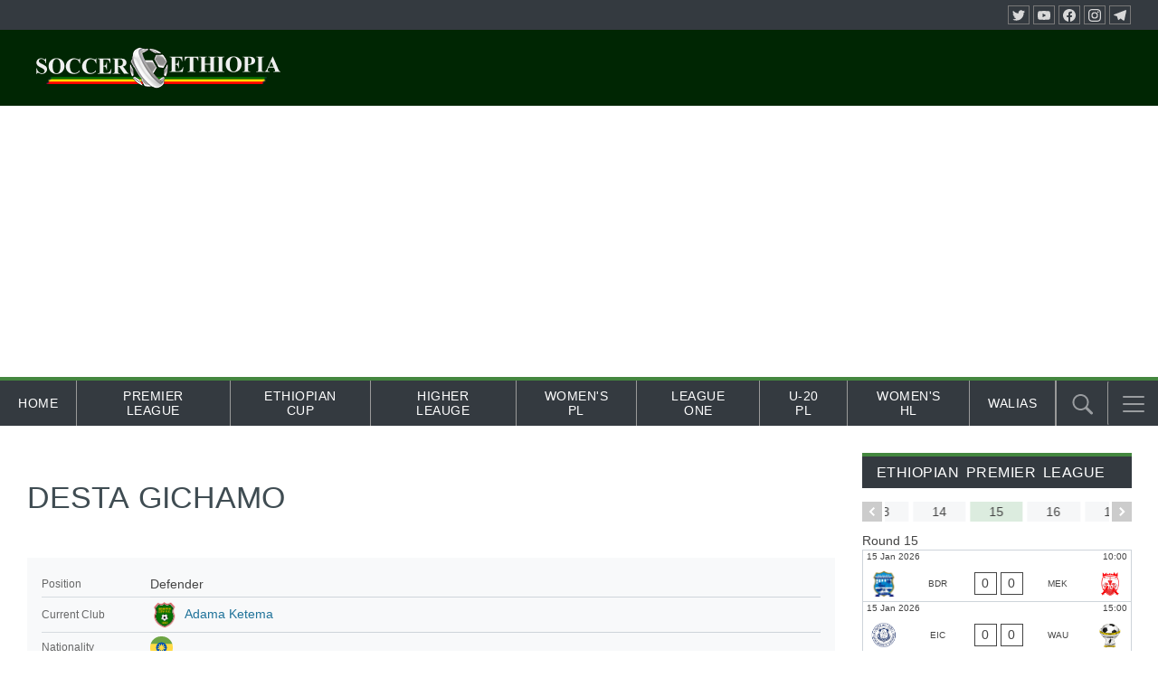

--- FILE ---
content_type: text/html; charset=UTF-8
request_url: https://soccer.et/player/desta-gichamo/
body_size: 43353
content:
<!doctype html>
<html lang="en-US">
<head>
	<meta charset="UTF-8">
	<meta name="viewport" content="width=device-width, initial-scale=1">
	<link rel="profile" href="http://gmpg.org/xfn/11">

	<meta name='robots' content='index, follow, max-image-preview:large, max-snippet:-1, max-video-preview:-1' />

	<!-- This site is optimized with the Yoast SEO plugin v26.7 - https://yoast.com/wordpress/plugins/seo/ -->
	<title>Desta Gichamo | Soccer Ethiopia</title>
	<link rel="canonical" href="https://soccer.et/player/desta-gichamo/" />
	<meta property="og:locale" content="en_US" />
	<meta property="og:type" content="article" />
	<meta property="og:title" content="Desta Gichamo | Soccer Ethiopia" />
	<meta property="og:description" content="Desta Gichamo" />
	<meta property="og:url" content="https://soccer.et/player/desta-gichamo/" />
	<meta property="og:site_name" content="Soccer Ethiopia" />
	<meta property="article:publisher" content="https://facebook.com/soccerethiopia" />
	<meta property="og:image" content="https://soccer.et/wp-content/uploads/2022/02/Live-score-01.jpg" />
	<meta property="og:image:width" content="800" />
	<meta property="og:image:height" content="400" />
	<meta property="og:image:type" content="image/jpeg" />
	<meta name="twitter:card" content="summary_large_image" />
	<meta name="twitter:site" content="@soccerethiopia" />
	<script type="application/ld+json" class="yoast-schema-graph">{"@context":"https://schema.org","@graph":[{"@type":"WebPage","@id":"https://soccer.et/player/desta-gichamo/","url":"https://soccer.et/player/desta-gichamo/","name":"Desta Gichamo | Soccer Ethiopia","isPartOf":{"@id":"https://soccer.et/#website"},"datePublished":"2020-12-23T19:57:47+00:00","breadcrumb":{"@id":"https://soccer.et/player/desta-gichamo/#breadcrumb"},"inLanguage":"en-US","potentialAction":[{"@type":"ReadAction","target":["https://soccer.et/player/desta-gichamo/"]}]},{"@type":"BreadcrumbList","@id":"https://soccer.et/player/desta-gichamo/#breadcrumb","itemListElement":[{"@type":"ListItem","position":1,"name":"Home","item":"https://soccer.et/"},{"@type":"ListItem","position":2,"name":"Players","item":"https://soccer.et/player/"},{"@type":"ListItem","position":3,"name":"Desta Gichamo"}]},{"@type":"WebSite","@id":"https://soccer.et/#website","url":"https://soccer.et/","name":"Soccer Ethiopia","description":"The Voice of Ethiopian Football","publisher":{"@id":"https://soccer.et/#organization"},"potentialAction":[{"@type":"SearchAction","target":{"@type":"EntryPoint","urlTemplate":"https://soccer.et/?s={search_term_string}"},"query-input":{"@type":"PropertyValueSpecification","valueRequired":true,"valueName":"search_term_string"}}],"inLanguage":"en-US"},{"@type":"Organization","@id":"https://soccer.et/#organization","name":"Soccer Ethiopia","url":"https://soccer.et/","logo":{"@type":"ImageObject","inLanguage":"en-US","@id":"https://soccer.et/#/schema/logo/image/","url":"https://soccer.et/wp-content/uploads/2023/04/new-header-for-et.png","contentUrl":"https://soccer.et/wp-content/uploads/2023/04/new-header-for-et.png","width":300,"height":180,"caption":"Soccer Ethiopia"},"image":{"@id":"https://soccer.et/#/schema/logo/image/"},"sameAs":["https://facebook.com/soccerethiopia","https://x.com/soccerethiopia","https://t.me/soccer_ethiopia"]}]}</script>
	<!-- / Yoast SEO plugin. -->


<link rel="alternate" type="application/rss+xml" title="Soccer Ethiopia &raquo; Feed" href="https://soccer.et/feed/" />
<link rel="alternate" type="application/rss+xml" title="Soccer Ethiopia &raquo; Comments Feed" href="https://soccer.et/comments/feed/" />
<link rel="alternate" type="application/rss+xml" title="Soccer Ethiopia &raquo; Desta Gichamo Comments Feed" href="https://soccer.et/player/desta-gichamo/feed/" />
<link rel="alternate" title="oEmbed (JSON)" type="application/json+oembed" href="https://soccer.et/wp-json/oembed/1.0/embed?url=https%3A%2F%2Fsoccer.et%2Fplayer%2Fdesta-gichamo%2F" />
<link rel="alternate" title="oEmbed (XML)" type="text/xml+oembed" href="https://soccer.et/wp-json/oembed/1.0/embed?url=https%3A%2F%2Fsoccer.et%2Fplayer%2Fdesta-gichamo%2F&#038;format=xml" />
<style id='wp-img-auto-sizes-contain-inline-css' type='text/css'>
img:is([sizes=auto i],[sizes^="auto," i]){contain-intrinsic-size:3000px 1500px}
/*# sourceURL=wp-img-auto-sizes-contain-inline-css */
</style>

<link rel='stylesheet' id='anwp-pg-styles-css' href='https://soccer.et/wp-content/plugins/anwp-post-grid-for-elementor/public/css/styles.min.css?ver=1.3.3' type='text/css' media='all' />
<style id='wp-emoji-styles-inline-css' type='text/css'>

	img.wp-smiley, img.emoji {
		display: inline !important;
		border: none !important;
		box-shadow: none !important;
		height: 1em !important;
		width: 1em !important;
		margin: 0 0.07em !important;
		vertical-align: -0.1em !important;
		background: none !important;
		padding: 0 !important;
	}
/*# sourceURL=wp-emoji-styles-inline-css */
</style>
<link rel='stylesheet' id='wp-block-library-css' href='https://soccer.et/wp-includes/css/dist/block-library/style.min.css?ver=6.9' type='text/css' media='all' />
<style id='classic-theme-styles-inline-css' type='text/css'>
/*! This file is auto-generated */
.wp-block-button__link{color:#fff;background-color:#32373c;border-radius:9999px;box-shadow:none;text-decoration:none;padding:calc(.667em + 2px) calc(1.333em + 2px);font-size:1.125em}.wp-block-file__button{background:#32373c;color:#fff;text-decoration:none}
/*# sourceURL=/wp-includes/css/classic-themes.min.css */
</style>
<style id='global-styles-inline-css' type='text/css'>
:root{--wp--preset--aspect-ratio--square: 1;--wp--preset--aspect-ratio--4-3: 4/3;--wp--preset--aspect-ratio--3-4: 3/4;--wp--preset--aspect-ratio--3-2: 3/2;--wp--preset--aspect-ratio--2-3: 2/3;--wp--preset--aspect-ratio--16-9: 16/9;--wp--preset--aspect-ratio--9-16: 9/16;--wp--preset--color--black: #000000;--wp--preset--color--cyan-bluish-gray: #abb8c3;--wp--preset--color--white: #ffffff;--wp--preset--color--pale-pink: #f78da7;--wp--preset--color--vivid-red: #cf2e2e;--wp--preset--color--luminous-vivid-orange: #ff6900;--wp--preset--color--luminous-vivid-amber: #fcb900;--wp--preset--color--light-green-cyan: #7bdcb5;--wp--preset--color--vivid-green-cyan: #00d084;--wp--preset--color--pale-cyan-blue: #8ed1fc;--wp--preset--color--vivid-cyan-blue: #0693e3;--wp--preset--color--vivid-purple: #9b51e0;--wp--preset--gradient--vivid-cyan-blue-to-vivid-purple: linear-gradient(135deg,rgb(6,147,227) 0%,rgb(155,81,224) 100%);--wp--preset--gradient--light-green-cyan-to-vivid-green-cyan: linear-gradient(135deg,rgb(122,220,180) 0%,rgb(0,208,130) 100%);--wp--preset--gradient--luminous-vivid-amber-to-luminous-vivid-orange: linear-gradient(135deg,rgb(252,185,0) 0%,rgb(255,105,0) 100%);--wp--preset--gradient--luminous-vivid-orange-to-vivid-red: linear-gradient(135deg,rgb(255,105,0) 0%,rgb(207,46,46) 100%);--wp--preset--gradient--very-light-gray-to-cyan-bluish-gray: linear-gradient(135deg,rgb(238,238,238) 0%,rgb(169,184,195) 100%);--wp--preset--gradient--cool-to-warm-spectrum: linear-gradient(135deg,rgb(74,234,220) 0%,rgb(151,120,209) 20%,rgb(207,42,186) 40%,rgb(238,44,130) 60%,rgb(251,105,98) 80%,rgb(254,248,76) 100%);--wp--preset--gradient--blush-light-purple: linear-gradient(135deg,rgb(255,206,236) 0%,rgb(152,150,240) 100%);--wp--preset--gradient--blush-bordeaux: linear-gradient(135deg,rgb(254,205,165) 0%,rgb(254,45,45) 50%,rgb(107,0,62) 100%);--wp--preset--gradient--luminous-dusk: linear-gradient(135deg,rgb(255,203,112) 0%,rgb(199,81,192) 50%,rgb(65,88,208) 100%);--wp--preset--gradient--pale-ocean: linear-gradient(135deg,rgb(255,245,203) 0%,rgb(182,227,212) 50%,rgb(51,167,181) 100%);--wp--preset--gradient--electric-grass: linear-gradient(135deg,rgb(202,248,128) 0%,rgb(113,206,126) 100%);--wp--preset--gradient--midnight: linear-gradient(135deg,rgb(2,3,129) 0%,rgb(40,116,252) 100%);--wp--preset--font-size--small: 13px;--wp--preset--font-size--medium: 20px;--wp--preset--font-size--large: 36px;--wp--preset--font-size--x-large: 42px;--wp--preset--spacing--20: 0.44rem;--wp--preset--spacing--30: 0.67rem;--wp--preset--spacing--40: 1rem;--wp--preset--spacing--50: 1.5rem;--wp--preset--spacing--60: 2.25rem;--wp--preset--spacing--70: 3.38rem;--wp--preset--spacing--80: 5.06rem;--wp--preset--shadow--natural: 6px 6px 9px rgba(0, 0, 0, 0.2);--wp--preset--shadow--deep: 12px 12px 50px rgba(0, 0, 0, 0.4);--wp--preset--shadow--sharp: 6px 6px 0px rgba(0, 0, 0, 0.2);--wp--preset--shadow--outlined: 6px 6px 0px -3px rgb(255, 255, 255), 6px 6px rgb(0, 0, 0);--wp--preset--shadow--crisp: 6px 6px 0px rgb(0, 0, 0);}:where(.is-layout-flex){gap: 0.5em;}:where(.is-layout-grid){gap: 0.5em;}body .is-layout-flex{display: flex;}.is-layout-flex{flex-wrap: wrap;align-items: center;}.is-layout-flex > :is(*, div){margin: 0;}body .is-layout-grid{display: grid;}.is-layout-grid > :is(*, div){margin: 0;}:where(.wp-block-columns.is-layout-flex){gap: 2em;}:where(.wp-block-columns.is-layout-grid){gap: 2em;}:where(.wp-block-post-template.is-layout-flex){gap: 1.25em;}:where(.wp-block-post-template.is-layout-grid){gap: 1.25em;}.has-black-color{color: var(--wp--preset--color--black) !important;}.has-cyan-bluish-gray-color{color: var(--wp--preset--color--cyan-bluish-gray) !important;}.has-white-color{color: var(--wp--preset--color--white) !important;}.has-pale-pink-color{color: var(--wp--preset--color--pale-pink) !important;}.has-vivid-red-color{color: var(--wp--preset--color--vivid-red) !important;}.has-luminous-vivid-orange-color{color: var(--wp--preset--color--luminous-vivid-orange) !important;}.has-luminous-vivid-amber-color{color: var(--wp--preset--color--luminous-vivid-amber) !important;}.has-light-green-cyan-color{color: var(--wp--preset--color--light-green-cyan) !important;}.has-vivid-green-cyan-color{color: var(--wp--preset--color--vivid-green-cyan) !important;}.has-pale-cyan-blue-color{color: var(--wp--preset--color--pale-cyan-blue) !important;}.has-vivid-cyan-blue-color{color: var(--wp--preset--color--vivid-cyan-blue) !important;}.has-vivid-purple-color{color: var(--wp--preset--color--vivid-purple) !important;}.has-black-background-color{background-color: var(--wp--preset--color--black) !important;}.has-cyan-bluish-gray-background-color{background-color: var(--wp--preset--color--cyan-bluish-gray) !important;}.has-white-background-color{background-color: var(--wp--preset--color--white) !important;}.has-pale-pink-background-color{background-color: var(--wp--preset--color--pale-pink) !important;}.has-vivid-red-background-color{background-color: var(--wp--preset--color--vivid-red) !important;}.has-luminous-vivid-orange-background-color{background-color: var(--wp--preset--color--luminous-vivid-orange) !important;}.has-luminous-vivid-amber-background-color{background-color: var(--wp--preset--color--luminous-vivid-amber) !important;}.has-light-green-cyan-background-color{background-color: var(--wp--preset--color--light-green-cyan) !important;}.has-vivid-green-cyan-background-color{background-color: var(--wp--preset--color--vivid-green-cyan) !important;}.has-pale-cyan-blue-background-color{background-color: var(--wp--preset--color--pale-cyan-blue) !important;}.has-vivid-cyan-blue-background-color{background-color: var(--wp--preset--color--vivid-cyan-blue) !important;}.has-vivid-purple-background-color{background-color: var(--wp--preset--color--vivid-purple) !important;}.has-black-border-color{border-color: var(--wp--preset--color--black) !important;}.has-cyan-bluish-gray-border-color{border-color: var(--wp--preset--color--cyan-bluish-gray) !important;}.has-white-border-color{border-color: var(--wp--preset--color--white) !important;}.has-pale-pink-border-color{border-color: var(--wp--preset--color--pale-pink) !important;}.has-vivid-red-border-color{border-color: var(--wp--preset--color--vivid-red) !important;}.has-luminous-vivid-orange-border-color{border-color: var(--wp--preset--color--luminous-vivid-orange) !important;}.has-luminous-vivid-amber-border-color{border-color: var(--wp--preset--color--luminous-vivid-amber) !important;}.has-light-green-cyan-border-color{border-color: var(--wp--preset--color--light-green-cyan) !important;}.has-vivid-green-cyan-border-color{border-color: var(--wp--preset--color--vivid-green-cyan) !important;}.has-pale-cyan-blue-border-color{border-color: var(--wp--preset--color--pale-cyan-blue) !important;}.has-vivid-cyan-blue-border-color{border-color: var(--wp--preset--color--vivid-cyan-blue) !important;}.has-vivid-purple-border-color{border-color: var(--wp--preset--color--vivid-purple) !important;}.has-vivid-cyan-blue-to-vivid-purple-gradient-background{background: var(--wp--preset--gradient--vivid-cyan-blue-to-vivid-purple) !important;}.has-light-green-cyan-to-vivid-green-cyan-gradient-background{background: var(--wp--preset--gradient--light-green-cyan-to-vivid-green-cyan) !important;}.has-luminous-vivid-amber-to-luminous-vivid-orange-gradient-background{background: var(--wp--preset--gradient--luminous-vivid-amber-to-luminous-vivid-orange) !important;}.has-luminous-vivid-orange-to-vivid-red-gradient-background{background: var(--wp--preset--gradient--luminous-vivid-orange-to-vivid-red) !important;}.has-very-light-gray-to-cyan-bluish-gray-gradient-background{background: var(--wp--preset--gradient--very-light-gray-to-cyan-bluish-gray) !important;}.has-cool-to-warm-spectrum-gradient-background{background: var(--wp--preset--gradient--cool-to-warm-spectrum) !important;}.has-blush-light-purple-gradient-background{background: var(--wp--preset--gradient--blush-light-purple) !important;}.has-blush-bordeaux-gradient-background{background: var(--wp--preset--gradient--blush-bordeaux) !important;}.has-luminous-dusk-gradient-background{background: var(--wp--preset--gradient--luminous-dusk) !important;}.has-pale-ocean-gradient-background{background: var(--wp--preset--gradient--pale-ocean) !important;}.has-electric-grass-gradient-background{background: var(--wp--preset--gradient--electric-grass) !important;}.has-midnight-gradient-background{background: var(--wp--preset--gradient--midnight) !important;}.has-small-font-size{font-size: var(--wp--preset--font-size--small) !important;}.has-medium-font-size{font-size: var(--wp--preset--font-size--medium) !important;}.has-large-font-size{font-size: var(--wp--preset--font-size--large) !important;}.has-x-large-font-size{font-size: var(--wp--preset--font-size--x-large) !important;}
:where(.wp-block-post-template.is-layout-flex){gap: 1.25em;}:where(.wp-block-post-template.is-layout-grid){gap: 1.25em;}
:where(.wp-block-term-template.is-layout-flex){gap: 1.25em;}:where(.wp-block-term-template.is-layout-grid){gap: 1.25em;}
:where(.wp-block-columns.is-layout-flex){gap: 2em;}:where(.wp-block-columns.is-layout-grid){gap: 2em;}
:root :where(.wp-block-pullquote){font-size: 1.5em;line-height: 1.6;}
/*# sourceURL=global-styles-inline-css */
</style>
<link rel='stylesheet' id='aneto-style-css' href='https://soccer.et/wp-content/themes/aneto/css/styles.min.css?ver=0.14.7' type='text/css' media='all' />
<style id='aneto-style-inline-css' type='text/css'>
#site-navigation-bar, .anwp-widget .anwp-widget-title, .block-header, .anwp-dropdown-menu {border-color: #44873f;}.anwp-dropdown-menu:after {background-color: #44873f;}.main-navigation ul.menu > li:after {background-color: #44873f;}.main-navigation ul.menu > li.current_page_item, .main-navigation ul.menu > li.current-menu-item {background-color: #44873f;}body {background-color: #ffffff;}h1, h2, h3, h4, h5, h6, .h1, .h2, .h3, .h4, .h5, .h6, .anwp-font-heading {font-weight: 400;}h1, h2, h3, h4, h5, h6, .h1, .h2, .h3, .h4, .h5, .h6, .anwp-font-heading, .anwp-fl-block-header {text-transform: uppercase;}body{ --maxWidth: 1300px; --gap: 30px; --sidebarAWidth: 1fr; --sidebarBWidth: 1fr; }
/*# sourceURL=aneto-style-inline-css */
</style>
<link rel='stylesheet' id='tippy-light-border-css' href='https://soccer.et/wp-content/themes/aneto/vendor/tippy/light-border.css?ver=6.2.7' type='text/css' media='all' />
<link rel='stylesheet' id='hc-offcanvas-nav-css' href='https://soccer.et/wp-content/themes/aneto/vendor/hc-offcanvas-nav/hc-offcanvas-nav.css?ver=6.1.5' type='text/css' media='all' />
<link rel='stylesheet' id='anwp-fl-premium-styles-css' href='https://soccer.et/wp-content/plugins/football-leagues-by-anwppro-premium-premium/public/css/styles.min.css?ver=0.16.20' type='text/css' media='all' />
<link rel='stylesheet' id='anwpfl_styles-css' href='https://soccer.et/wp-content/plugins/football-leagues-by-anwppro/public/css/styles.min.css?ver=0.16.19' type='text/css' media='all' />
<style id='anwpfl_styles-inline-css' type='text/css'>
.anwp-text-xxs {font-size: 8px !important; line-height: 1.4 !important;}.anwp-text-xs {font-size: 10px !important; line-height: 1.4 !important;}.anwp-text-sm {font-size: 12px !important; line-height: 1.4 !important;}.anwp-text-base {font-size: 14px !important; line-height: 1.4 !important;}.anwp-text-lg {font-size: 16px !important; line-height: 1.4 !important;}.anwp-text-xl {font-size: 18px !important; line-height: 1.4 !important;}.anwp-text-2xl {font-size: 22px !important; line-height: 1.4 !important;}.anwp-text-3xl {font-size: 28px !important; line-height: 1.4 !important;}.anwp-text-4xl {font-size: 34px !important; line-height: 1.4 !important;}
[fl-x-cloak] { display: none !important; } .anwpfl-not-ready {opacity: 0; transition: opacity 0.5s ease; visibility: hidden;} .anwpfl-ready .anwpfl-not-ready {opacity: 1; visibility: visible;} body:not(.anwpfl-ready) .anwpfl-not-ready-0 {display: none !important;}
/*# sourceURL=anwpfl_styles-inline-css */
</style>
<script type="text/javascript" src="https://soccer.et/wp-includes/js/jquery/jquery.min.js?ver=3.7.1" id="jquery-core-js"></script>
<script type="text/javascript" src="https://soccer.et/wp-includes/js/jquery/jquery-migrate.min.js?ver=3.4.1" id="jquery-migrate-js"></script>
<script type="text/javascript" src="https://soccer.et/wp-content/plugins/football-leagues-by-anwppro/vendor/micromodal/micromodal.min.js?ver=0.4.10" id="micromodal-js"></script>
<link rel="https://api.w.org/" href="https://soccer.et/wp-json/" /><link rel="EditURI" type="application/rsd+xml" title="RSD" href="https://soccer.et/xmlrpc.php?rsd" />
<meta name="generator" content="WordPress 6.9" />
<link rel='shortlink' href='https://soccer.et/?p=312' />
		<!-- Custom Logo: hide header text -->
		<style id="custom-logo-css" type="text/css">
			.site-title, .site-description {
				position: absolute;
				clip-path: inset(50%);
			}
		</style>
		<meta name="generator" content="Elementor 3.34.1; features: e_font_icon_svg, additional_custom_breakpoints; settings: css_print_method-internal, google_font-enabled, font_display-auto">
			<style>
				.e-con.e-parent:nth-of-type(n+4):not(.e-lazyloaded):not(.e-no-lazyload),
				.e-con.e-parent:nth-of-type(n+4):not(.e-lazyloaded):not(.e-no-lazyload) * {
					background-image: none !important;
				}
				@media screen and (max-height: 1024px) {
					.e-con.e-parent:nth-of-type(n+3):not(.e-lazyloaded):not(.e-no-lazyload),
					.e-con.e-parent:nth-of-type(n+3):not(.e-lazyloaded):not(.e-no-lazyload) * {
						background-image: none !important;
					}
				}
				@media screen and (max-height: 640px) {
					.e-con.e-parent:nth-of-type(n+2):not(.e-lazyloaded):not(.e-no-lazyload),
					.e-con.e-parent:nth-of-type(n+2):not(.e-lazyloaded):not(.e-no-lazyload) * {
						background-image: none !important;
					}
				}
			</style>
			<link rel="icon" href="https://soccer.et/wp-content/uploads/2023/12/New-Logo-150x150-1.png" sizes="32x32" />
<link rel="icon" href="https://soccer.et/wp-content/uploads/2023/12/New-Logo-150x150-1.png" sizes="192x192" />
<link rel="apple-touch-icon" href="https://soccer.et/wp-content/uploads/2023/12/New-Logo-150x150-1.png" />
<meta name="msapplication-TileImage" content="https://soccer.et/wp-content/uploads/2023/12/New-Logo-150x150-1.png" />
</head>

<body class="wp-singular anwp_player-template-default single single-anwp_player postid-312 wp-custom-logo wp-embed-responsive wp-theme-aneto fl-live-mode__blinking fl-live-mode__sound theme--aneto group-blog no-js anwp-sticky-sidebar-enabled aneto-sidebar-layout-content-a elementor-default elementor-kit-2776">

<div id="page" class="site">
	<a class="skip-link screen-reader-text" href="#content">Skip to content</a>

		<header id="masthead" class="site-header anwp-site-header px-0 ">
		<div class="aneto-container anwp-site-header__top-bar anwp-theme-main-bg clearfix">
	
	
			<div class="anwp-site-header__socials d-flex align-items-center float-right">
	<a href="https://twitter.com/soccerethiopia" class="aneto-social-link"><svg class="aneto-icon aneto-icon--s14"><use xlink:href="#icon-aneto-twitter"></use></svg></a><a href="https://www.youtube.com/c/soccer_ethiopia" class="aneto-social-link"><svg class="aneto-icon aneto-icon--s14"><use xlink:href="#icon-aneto-youtube"></use></svg></a><a href="https://facebook.com/soccerethiopia" class="aneto-social-link"><svg class="aneto-icon aneto-icon--s14"><use xlink:href="#icon-aneto-facebook"></use></svg></a><a href="https://instagram.com/soccerethiopia" class="aneto-social-link"><svg class="aneto-icon aneto-icon--s14"><use xlink:href="#icon-aneto-instagram"></use></svg></a><a href="https://t.me/soccer_ethiopia" class="aneto-social-link"><svg class="aneto-icon aneto-icon--s14"><use xlink:href="#icon-aneto-telegram"></use></svg></a></div>
	</div>

<div class="anwp-site-header__inner aneto-container py-2 d-flex flex-wrap align-items-center" style="background-color:#002603;padding: 20px;">
	<div class="anwp-site-header__branding site-branding py-2">
		<div class="anwp-site-header__logo"><a href="https://soccer.et/" class="custom-logo-link" rel="home"><img width="300" height="52" src="https://soccer.et/wp-content/uploads/2023/04/cropped-new-header-for-et-1.png" class="custom-logo" alt="Soccer Ethiopia" decoding="async" /></a></div>

			</div>
	<div class="py-2 flex-grow-1 anwp-site-header__custom-code">
			</div>
</div>
	</header><!-- #masthead -->

	<div class="anwp-theme-main-bg text-white px-0 aneto-container anwp-disable-sticky position-relative" id="site-navigation-bar">
	<nav id="site-navigation" class="main-navigation d-flex position-relative w-100 mr-5">
		<ul id="primary-menu" class="menu align-items-center d-none d-md-flex"><li itemscope="itemscope" itemtype="https://www.schema.org/SiteNavigationElement" id="menu-item-2764" class="menu-item menu-item-type-custom menu-item-object-custom menu-item-home menu-item-2764 nav-item"><a href="https://soccer.et" class="nav-link d-flex align-items-center">Home</a></li>
<li itemscope="itemscope" itemtype="https://www.schema.org/SiteNavigationElement" id="menu-item-95967" class="menu-item menu-item-type-post_type menu-item-object-anwp_competition menu-item-95967 nav-item"><a href="https://soccer.et/competition/epl24-25/" class="nav-link d-flex align-items-center">Premier League</a></li>
<li itemscope="itemscope" itemtype="https://www.schema.org/SiteNavigationElement" id="menu-item-98315" class="menu-item menu-item-type-post_type menu-item-object-anwp_competition menu-item-98315 nav-item"><a href="https://soccer.et/competition/ethiopian-cup-2024-25/" class="nav-link d-flex align-items-center">Ethiopian Cup</a></li>
<li itemscope="itemscope" itemtype="https://www.schema.org/SiteNavigationElement" id="menu-item-96262" class="menu-item menu-item-type-post_type menu-item-object-anwp_competition menu-item-96262 nav-item"><a href="https://soccer.et/competition/ethiopian-higher-league-2024-25/" class="nav-link d-flex align-items-center">Higher Leauge</a></li>
<li itemscope="itemscope" itemtype="https://www.schema.org/SiteNavigationElement" id="menu-item-96263" class="menu-item menu-item-type-post_type menu-item-object-anwp_competition menu-item-96263 nav-item"><a href="https://soccer.et/competition/ethiopian-womens-premier-league-2024-25/" class="nav-link d-flex align-items-center">Women&#039;s PL</a></li>
<li itemscope="itemscope" itemtype="https://www.schema.org/SiteNavigationElement" id="menu-item-96264" class="menu-item menu-item-type-post_type menu-item-object-anwp_competition menu-item-96264 nav-item"><a href="https://soccer.et/competition/ethiopian-league-one-2024-25/" class="nav-link d-flex align-items-center">League One</a></li>
<li itemscope="itemscope" itemtype="https://www.schema.org/SiteNavigationElement" id="menu-item-96920" class="menu-item menu-item-type-post_type menu-item-object-anwp_competition menu-item-96920 nav-item"><a href="https://soccer.et/competition/ethiopian-u-20-premier-league-2024-25/" class="nav-link d-flex align-items-center">U-20 PL</a></li>
<li itemscope="itemscope" itemtype="https://www.schema.org/SiteNavigationElement" id="menu-item-97483" class="menu-item menu-item-type-post_type menu-item-object-anwp_competition menu-item-97483 nav-item"><a href="https://soccer.et/competition/ethiopian-womens-higher-league-2024-25/" class="nav-link d-flex align-items-center">Women&#039;s HL</a></li>
<li itemscope="itemscope" itemtype="https://www.schema.org/SiteNavigationElement" id="menu-item-97621" class="menu-item menu-item-type-post_type menu-item-object-page menu-item-97621 nav-item"><a href="https://soccer.et/walias/" class="nav-link d-flex align-items-center">Walias</a></li>
</ul>
					<div class="navbar-search position-relative ml-auto">
				<button id="anwp-navbar-search" type="button" class="px-0 h-100">
					<svg class="aneto-icon aneto-icon--s24">
						<use xlink:href="#icon-aneto-search"></use>
					</svg>
				</button>
				<div id="anwp-navbar-search-form" class="position-relative m-2">
					<form action="https://soccer.et/" method="get">
						<div class="d-flex w-100">
							<input type="text" class="flex-grow-1" id="anwp-navbar-search-input" name="s">
							<button class="btn btn-primary btn-sm ml-1" type="submit">Search</button>
						</div>
					</form>
				</div>
			</div>
		
					<button class="navbar-toggler position-relative  " type="button">
				<span class="navbar-toggler-icon" id="anwp-navbar-toggler"></span>
			</button>
			</nav><!-- #site-navigation -->
</div>

	<div id="anwp-offcanvas-menu" class="d-none">

		<ul>
			<li data-nav-custom-content>
				<div class="site-branding d-flex flex-column align-items-center my-2">
					<a href="https://soccer.et/" class="custom-logo-link" rel="home"><img width="300" height="52" src="https://soccer.et/wp-content/uploads/2023/04/cropped-new-header-for-et-1.png" class="custom-logo" alt="Soccer Ethiopia" decoding="async" /></a>				</div><!-- .site-branding -->
			</li>
		</ul>

		<ul id="offcanvas-menu" class="menu list-group"><li class="menu-item menu-item-type-custom menu-item-object-custom menu-item-home menu-item-2764"><a href="https://soccer.et">Home</a></li>
<li class="menu-item menu-item-type-post_type menu-item-object-anwp_competition menu-item-95967"><a href="https://soccer.et/competition/epl24-25/">Premier League</a></li>
<li class="menu-item menu-item-type-post_type menu-item-object-anwp_competition menu-item-98315"><a href="https://soccer.et/competition/ethiopian-cup-2024-25/">Ethiopian Cup</a></li>
<li class="menu-item menu-item-type-post_type menu-item-object-anwp_competition menu-item-96262"><a href="https://soccer.et/competition/ethiopian-higher-league-2024-25/">Higher Leauge</a></li>
<li class="menu-item menu-item-type-post_type menu-item-object-anwp_competition menu-item-96263"><a href="https://soccer.et/competition/ethiopian-womens-premier-league-2024-25/">Women&#8217;s PL</a></li>
<li class="menu-item menu-item-type-post_type menu-item-object-anwp_competition menu-item-96264"><a href="https://soccer.et/competition/ethiopian-league-one-2024-25/">League One</a></li>
<li class="menu-item menu-item-type-post_type menu-item-object-anwp_competition menu-item-96920"><a href="https://soccer.et/competition/ethiopian-u-20-premier-league-2024-25/">U-20 PL</a></li>
<li class="menu-item menu-item-type-post_type menu-item-object-anwp_competition menu-item-97483"><a href="https://soccer.et/competition/ethiopian-womens-higher-league-2024-25/">Women&#8217;s HL</a></li>
<li class="menu-item menu-item-type-post_type menu-item-object-page menu-item-97621"><a href="https://soccer.et/walias/">Walias</a></li>
</ul>
		
	</div>

	<div id="content" class="site-content aneto-container">
		<div class="anwp-page-top">
					</div>

	<div id="primary" class="content-area anwp-content-area pb-5">
		<main id="main" class="site-main">

			<div class="anwp-page-inner-top">
							</div>

			<article id="post-312" class="post-312 anwp_player type-anwp_player status-publish hentry">

	
			<div class="post-thumbnail post-thumbnail-main position-relative">
											</div><!-- .post-thumbnail -->

		
	
	<header class="entry-header ">
		<h1 class="entry-title mb-3">Desta Gichamo</h1>
	</header><!-- .entry-header -->

	
	
	<div class="entry-content">
				<div class="anwp-b-wrap anwp-fl-builder  player player__inner player-id-312" >
							<div class="anwp-fl-builder__top anwp-row">
					<div class="anwp-fl-builder-block anwp-col-12 " style=""><div class="anwp-block-content"></div></div><div class="anwp-fl-builder-block anwp-col-12 mb-4 " style=""><div class="player-header anwp-section d-sm-flex anwp-bg-light p-3">

	
	<div class="anwp-flex-auto player-header__inner">
		<div class="anwp-grid-table player-header__options anwp-text-base anwp-border-light">

			
							<div class="player-header__option__position player-header__option-title anwp-text-sm">
					Position				</div>
				<div class="player-header__option__position player-header__option-value">
					Defender				</div>
			
			
							<div class="player-header__option__club_id player-header__option-title anwp-text-sm">
					Current Club				</div>
				<div class="player-header__option__club_id player-header__option-value">
					<div class="d-flex align-items-center">
													<img loading="lazy" width="30" height="30" class="mr-2 anwp-object-contain anwp-w-30 anwp-h-30" src="https://soccer.et/wp-content/uploads/2023/04/Adama.png" alt="club logo">
												<a class="anwp-leading-1-25" href="https://soccer.et/club/adama-ketema/">Adama Ketema</a>
					</div>
				</div>
			
							<div class="player-header__option__nationality player-header__option-title anwp-text-sm">
					Nationality				</div>
				<div class="player-header__option__nationality player-header__option-value">
						<svg class="fl-flag--rounded "
			data-toggle="anwp-tooltip" data-tippy-content="Ethiopia"
			width="25" height="25">
		<use xlink:href="https://soccer.et/wp-content/plugins/football-leagues-by-anwppro/public/img/flags-v2.svg#fl-flag--et"></use>
	</svg>
					</div>
			
			
			
			
			
			
			
					</div>
	</div>
</div>
<div class="anwp-fl-season-selector ">
				<select class="anwp-fl-season-dropdown anwp-text-sm ">
									<option  data-href="/player/desta-gichamo/?season=all" value="all">All Seasons</option>
									<option  data-href="/player/desta-gichamo/?season=2026" value="2026">2026</option>
									<option  selected='selected' data-href="/player/desta-gichamo/" value="2025-26">2025/26</option>
									<option  data-href="/player/desta-gichamo/?season=2025" value="2025">2025</option>
									<option  data-href="/player/desta-gichamo/?season=2024-25" value="2024-25">2024/25</option>
									<option  data-href="/player/desta-gichamo/?season=2024" value="2024">2024</option>
									<option  data-href="/player/desta-gichamo/?season=2023-24" value="2023-24">2023/24</option>
									<option  data-href="/player/desta-gichamo/?season=2023" value="2023">2023</option>
									<option  data-href="/player/desta-gichamo/?season=2022-23" value="2022-23">2022/23</option>
									<option  data-href="/player/desta-gichamo/?season=2022" value="2022">2022</option>
									<option  data-href="/player/desta-gichamo/?season=2021-22" value="2021-22">2021/22</option>
									<option  data-href="/player/desta-gichamo/?season=2021" value="2021">2021</option>
									<option  data-href="/player/desta-gichamo/?season=2020-21" value="2020-21">2020/21</option>
									<option  data-href="/player/desta-gichamo/?season=2020" value="2020">2020</option>
									<option  data-href="/player/desta-gichamo/?season=2019" value="2019">2019</option>
									<option  data-href="/player/desta-gichamo/?season=2018-19" value="2018-19">2018/19</option>
									<option  data-href="/player/desta-gichamo/?season=2017-18" value="2017-18">2017/18</option>
									<option  data-href="/player/desta-gichamo/?season=2016-17" value="2016-17">2016/17</option>
									<option  data-href="/player/desta-gichamo/?season=2005-06" value="2005-06">2005/06</option>
									<option  data-href="/player/desta-gichamo/?season=1997-98" value="1997-98">1997/98</option>
									<option  data-href="/player/desta-gichamo/?season=1993-94" value="1993-94">1993/94</option>
							</select>
			</div>
</div><div class="anwp-fl-builder-block anwp-col-12 " style=""><div class="anwp-block-content"></div></div>				</div>
			
								</div>
			</div><!-- .entry-content -->

	
	<footer class="entry-footer">
			</footer><!-- .entry-footer -->
</article><!-- #post-312 -->

			<div class="anwp-page-inner-bottom">
							</div>

		</main><!-- #main -->
					<div class="widget-area anwp-widget-area" id="aneto-sidebar-a">
				<div class="anwp-widget-area--sticky"><section id="anwpfl-widget-premium-matchweeks-4" class="anwp-widget widget anwpfl-widget-premium-matchweeks"><h4 class="widget-title anwp-widget-title anwp-theme-main-bg">Ethiopian Premier League</h4><div class="anwp-b-wrap anwp-fl-matchweek-slides" data-initial="14" data-navs="4">
	<div class="anwp-fl-matchweek-nav-slides__swiper-outer-container">
		<div class="anwp-fl-matchweek-nav-slides__swiper-container">
			<div class="swiper-wrapper">
									<div class="anwp-fl-matchweek-nav-slides__swiper-slide" data-index="0">1</div>
									<div class="anwp-fl-matchweek-nav-slides__swiper-slide" data-index="1">2</div>
									<div class="anwp-fl-matchweek-nav-slides__swiper-slide" data-index="2">3</div>
									<div class="anwp-fl-matchweek-nav-slides__swiper-slide" data-index="3">4</div>
									<div class="anwp-fl-matchweek-nav-slides__swiper-slide" data-index="4">5</div>
									<div class="anwp-fl-matchweek-nav-slides__swiper-slide" data-index="5">6</div>
									<div class="anwp-fl-matchweek-nav-slides__swiper-slide" data-index="6">7</div>
									<div class="anwp-fl-matchweek-nav-slides__swiper-slide" data-index="7">8</div>
									<div class="anwp-fl-matchweek-nav-slides__swiper-slide" data-index="8">9</div>
									<div class="anwp-fl-matchweek-nav-slides__swiper-slide" data-index="9">10</div>
									<div class="anwp-fl-matchweek-nav-slides__swiper-slide" data-index="10">11</div>
									<div class="anwp-fl-matchweek-nav-slides__swiper-slide" data-index="11">12</div>
									<div class="anwp-fl-matchweek-nav-slides__swiper-slide" data-index="12">13</div>
									<div class="anwp-fl-matchweek-nav-slides__swiper-slide" data-index="13">14</div>
									<div class="anwp-fl-matchweek-nav-slides__swiper-slide" data-index="14">15</div>
									<div class="anwp-fl-matchweek-nav-slides__swiper-slide" data-index="15">16</div>
									<div class="anwp-fl-matchweek-nav-slides__swiper-slide" data-index="16">17</div>
									<div class="anwp-fl-matchweek-nav-slides__swiper-slide" data-index="17">18</div>
									<div class="anwp-fl-matchweek-nav-slides__swiper-slide" data-index="18">19</div>
							</div>
		</div>
		<!-- If we need navigation buttons -->
		<div class="anwp-fl-matchweek-nav-slides__prev swiper-button-prev"></div>
		<div class="anwp-fl-matchweek-nav-slides__next swiper-button-next"></div>
	</div>

	<div class="anwp-fl-matchweek-slides__swiper-container">
		<div class="swiper-wrapper">
							<div class="anwp-fl-matchweek-slides__swiper-slide">
					<div class="anwp-text-base competition__stage-title">
						Round 1					</div>
					<div class="anwp-fl-game competition__match match-list__item match-list-item match-simple anwp-border-light p-0 position-relative game-status-1"
			data-fl-game-datetime="2025-10-18T13:00:00+03:00"
		data-anwp-match="101333" data-fl-game-kickoff="2025-10-18T13:00:00+03:00">

			<div class="match-list-item__kickoff match-simple__kickoff px-1 anwp-text-xs d-flex justify-content-between mb-1">
			<span class="match-simple__date match__date-formatted">18 Oct 2025</span>

											<span class="match-simple__time match__time-formatted">13:00</span>
					</div>
	
	<div class="anwp-row anwp-no-gutters p-1">
		<div class="anwp-col-6 d-flex align-items-center">

												<img loading="lazy" width="30" height="30" class="anwp-object-contain match-simple__team-logo anwp-flex-none mx-1 my-2 my-sm-0 anwp-w-30 anwp-h-30"
						src="https://soccer.et/wp-content/uploads/2023/12/Ethio-Electric.png" alt="Ethio Electric">
							
							<div class="match-simple__team flex-grow-1 anwp-text-center mx-2 anwp-text-xs">
					ELE				</div>
			
			<div class="match-list-item__scores-home anwp-fl-game__scores-home match-list-item__scores match-simple__scores-number anwp-text-base mr-0 anwp-text-center ml-auto match-simple__scores-number-status-1">
				1			</div>
		</div>
		<div class="anwp-col-6 d-flex align-items-center">
			<div class="match-list-item__scores-away anwp-fl-game__scores-away match-list-item__scores match-simple__scores-number anwp-text-base ml-1 anwp-text-center match-simple__scores-number-status-1">
				0			</div>

							<div class="match-simple__team flex-grow-1 anwp-text-center mx-2 anwp-text-xs">
					SHG				</div>
			
												<img loading="lazy" width="30" height="30" class="anwp-object-contain match-simple__team-logo anwp-flex-none mx-1 my-2 my-sm-0 anwp-w-30 anwp-h-30"
						src="https://soccer.et/wp-content/uploads/2021/01/Shegegr.png" alt="Sheger Ketema">
									</div>
	</div>

			<a class="anwp-link-cover anwp-link-without-effects" href="https://soccer.et/match/ethio-electric-sheger-ketema-2025-10-18/" aria-label="Ethio Electric - Sheger Ketema"></a>
</div>
<div class="anwp-fl-game competition__match match-list__item match-list-item match-simple anwp-border-light p-0 position-relative game-status-1"
			data-fl-game-datetime="2025-10-18T15:00:00+03:00"
		data-anwp-match="101323" data-fl-game-kickoff="2025-10-18T15:00:00+03:00">

			<div class="match-list-item__kickoff match-simple__kickoff px-1 anwp-text-xs d-flex justify-content-between mb-1">
			<span class="match-simple__date match__date-formatted">18 Oct 2025</span>

											<span class="match-simple__time match__time-formatted">15:00</span>
					</div>
	
	<div class="anwp-row anwp-no-gutters p-1">
		<div class="anwp-col-6 d-flex align-items-center">

												<img loading="lazy" width="30" height="30" class="anwp-object-contain match-simple__team-logo anwp-flex-none mx-1 my-2 my-sm-0 anwp-w-30 anwp-h-30"
						src="https://soccer.et/wp-content/uploads/2024/09/Wolwalo.png" alt="Wolwalo Adigrat University">
							
							<div class="match-simple__team flex-grow-1 anwp-text-center mx-2 anwp-text-xs">
					WAU				</div>
			
			<div class="match-list-item__scores-home anwp-fl-game__scores-home match-list-item__scores match-simple__scores-number anwp-text-base mr-0 anwp-text-center ml-auto match-simple__scores-number-status-1">
				1			</div>
		</div>
		<div class="anwp-col-6 d-flex align-items-center">
			<div class="match-list-item__scores-away anwp-fl-game__scores-away match-list-item__scores match-simple__scores-number anwp-text-base ml-1 anwp-text-center match-simple__scores-number-status-1">
				4			</div>

							<div class="match-simple__team flex-grow-1 anwp-text-center mx-2 anwp-text-xs">
					SID				</div>
			
												<img loading="lazy" width="30" height="30" class="anwp-object-contain match-simple__team-logo anwp-flex-none mx-1 my-2 my-sm-0 anwp-w-30 anwp-h-30"
						src="https://soccer.et/wp-content/uploads/2023/04/Sidama.png" alt="Sidama Bunna">
									</div>
	</div>

			<a class="anwp-link-cover anwp-link-without-effects" href="https://soccer.et/match/wolwalo-adigrat-university-sidama-bunna-2025-10-18/" aria-label="Wolwalo Adigrat University - Sidama Bunna"></a>
</div>
<div class="anwp-fl-game competition__match match-list__item match-list-item match-simple anwp-border-light p-0 position-relative game-status-1"
			data-fl-game-datetime="2025-10-18T16:00:00+03:00"
		data-anwp-match="101335" data-fl-game-kickoff="2025-10-18T16:00:00+03:00">

			<div class="match-list-item__kickoff match-simple__kickoff px-1 anwp-text-xs d-flex justify-content-between mb-1">
			<span class="match-simple__date match__date-formatted">18 Oct 2025</span>

											<span class="match-simple__time match__time-formatted">16:00</span>
					</div>
	
	<div class="anwp-row anwp-no-gutters p-1">
		<div class="anwp-col-6 d-flex align-items-center">

												<img loading="lazy" width="30" height="30" class="anwp-object-contain match-simple__team-logo anwp-flex-none mx-1 my-2 my-sm-0 anwp-w-30 anwp-h-30"
						src="https://soccer.et/wp-content/uploads/2023/12/Negele-Arsi.png" alt="Negelle Arsi">
							
							<div class="match-simple__team flex-grow-1 anwp-text-center mx-2 anwp-text-xs">
					ARS				</div>
			
			<div class="match-list-item__scores-home anwp-fl-game__scores-home match-list-item__scores match-simple__scores-number anwp-text-base mr-0 anwp-text-center ml-auto match-simple__scores-number-status-1">
				1			</div>
		</div>
		<div class="anwp-col-6 d-flex align-items-center">
			<div class="match-list-item__scores-away anwp-fl-game__scores-away match-list-item__scores match-simple__scores-number anwp-text-base ml-1 anwp-text-center match-simple__scores-number-status-1">
				1			</div>

							<div class="match-simple__team flex-grow-1 anwp-text-center mx-2 anwp-text-xs">
					AMK				</div>
			
												<img loading="lazy" width="30" height="30" class="anwp-object-contain match-simple__team-logo anwp-flex-none mx-1 my-2 my-sm-0 anwp-w-30 anwp-h-30"
						src="https://soccer.et/wp-content/uploads/2021/01/arba-minch-copy.png" alt="Arba Minch Ketema">
									</div>
	</div>

			<a class="anwp-link-cover anwp-link-without-effects" href="https://soccer.et/match/negelle-arsi-arba-minch-ketema-2025-10-18/" aria-label="Negelle Arsi - Arba Minch Ketema"></a>
</div>
<div class="anwp-fl-game competition__match match-list__item match-list-item match-simple anwp-border-light p-0 position-relative game-status-1"
			data-fl-game-datetime="2025-10-18T18:00:00+03:00"
		data-anwp-match="101325" data-fl-game-kickoff="2025-10-18T18:00:00+03:00">

			<div class="match-list-item__kickoff match-simple__kickoff px-1 anwp-text-xs d-flex justify-content-between mb-1">
			<span class="match-simple__date match__date-formatted">18 Oct 2025</span>

											<span class="match-simple__time match__time-formatted">18:00</span>
					</div>
	
	<div class="anwp-row anwp-no-gutters p-1">
		<div class="anwp-col-6 d-flex align-items-center">

												<img loading="lazy" width="30" height="30" class="anwp-object-contain match-simple__team-logo anwp-flex-none mx-1 my-2 my-sm-0 anwp-w-30 anwp-h-30"
						src="https://soccer.et/wp-content/uploads/2023/04/diredawa.png" alt="Diredawa Ketema">
							
							<div class="match-simple__team flex-grow-1 anwp-text-center mx-2 anwp-text-xs">
					DIR				</div>
			
			<div class="match-list-item__scores-home anwp-fl-game__scores-home match-list-item__scores match-simple__scores-number anwp-text-base mr-0 anwp-text-center ml-auto match-simple__scores-number-status-1">
				0			</div>
		</div>
		<div class="anwp-col-6 d-flex align-items-center">
			<div class="match-list-item__scores-away anwp-fl-game__scores-away match-list-item__scores match-simple__scores-number anwp-text-base ml-1 anwp-text-center match-simple__scores-number-status-1">
				2			</div>

							<div class="match-simple__team flex-grow-1 anwp-text-center mx-2 anwp-text-xs">
					HAW				</div>
			
												<img loading="lazy" width="30" height="30" class="anwp-object-contain match-simple__team-logo anwp-flex-none mx-1 my-2 my-sm-0 anwp-w-30 anwp-h-30"
						src="https://soccer.et/wp-content/uploads/2023/12/Hawassa.png" alt="Hawassa Ketema">
									</div>
	</div>

			<a class="anwp-link-cover anwp-link-without-effects" href="https://soccer.et/match/diredawa-ketema-hawassa-ketema-2025-10-18/" aria-label="Diredawa Ketema - Hawassa Ketema"></a>
</div>
<div class="anwp-fl-game competition__match match-list__item match-list-item match-simple anwp-border-light p-0 position-relative game-status-1"
			data-fl-game-datetime="2025-10-19T15:00:00+03:00"
		data-anwp-match="101327" data-fl-game-kickoff="2025-10-19T15:00:00+03:00">

			<div class="match-list-item__kickoff match-simple__kickoff px-1 anwp-text-xs d-flex justify-content-between mb-1">
			<span class="match-simple__date match__date-formatted">19 Oct 2025</span>

											<span class="match-simple__time match__time-formatted">15:00</span>
					</div>
	
	<div class="anwp-row anwp-no-gutters p-1">
		<div class="anwp-col-6 d-flex align-items-center">

												<img loading="lazy" width="30" height="30" class="anwp-object-contain match-simple__team-logo anwp-flex-none mx-1 my-2 my-sm-0 anwp-w-30 anwp-h-30"
						src="https://soccer.et/wp-content/uploads/2023/04/Fasil.png" alt="Fasil Kenema">
							
							<div class="match-simple__team flex-grow-1 anwp-text-center mx-2 anwp-text-xs">
					FSK				</div>
			
			<div class="match-list-item__scores-home anwp-fl-game__scores-home match-list-item__scores match-simple__scores-number anwp-text-base mr-0 anwp-text-center ml-auto match-simple__scores-number-status-1">
				1			</div>
		</div>
		<div class="anwp-col-6 d-flex align-items-center">
			<div class="match-list-item__scores-away anwp-fl-game__scores-away match-list-item__scores match-simple__scores-number anwp-text-base ml-1 anwp-text-center match-simple__scores-number-status-1">
				1			</div>

							<div class="match-simple__team flex-grow-1 anwp-text-center mx-2 anwp-text-xs">
					CBE				</div>
			
												<img loading="lazy" width="30" height="30" class="anwp-object-contain match-simple__team-logo anwp-flex-none mx-1 my-2 my-sm-0 anwp-w-30 anwp-h-30"
						src="https://soccer.et/wp-content/uploads/2023/04/banks.png" alt="Ethiopia Nigd Bank">
									</div>
	</div>

			<a class="anwp-link-cover anwp-link-without-effects" href="https://soccer.et/match/fasil-kenema-ethiopia-nigd-bank-2025-10-19/" aria-label="Fasil Kenema - Ethiopia Nigd Bank"></a>
</div>
<div class="anwp-fl-game competition__match match-list__item match-list-item match-simple anwp-border-light p-0 position-relative game-status-1"
			data-fl-game-datetime="2025-10-19T15:00:00+03:00"
		data-anwp-match="101337" data-fl-game-kickoff="2025-10-19T15:00:00+03:00">

			<div class="match-list-item__kickoff match-simple__kickoff px-1 anwp-text-xs d-flex justify-content-between mb-1">
			<span class="match-simple__date match__date-formatted">19 Oct 2025</span>

											<span class="match-simple__time match__time-formatted">15:00</span>
					</div>
	
	<div class="anwp-row anwp-no-gutters p-1">
		<div class="anwp-col-6 d-flex align-items-center">

												<img loading="lazy" width="30" height="30" class="anwp-object-contain match-simple__team-logo anwp-flex-none mx-1 my-2 my-sm-0 anwp-w-30 anwp-h-30"
						src="https://soccer.et/wp-content/uploads/2023/04/bunna-1.png" alt="Ethiopia Bunna">
							
							<div class="match-simple__team flex-grow-1 anwp-text-center mx-2 anwp-text-xs">
					BUN				</div>
			
			<div class="match-list-item__scores-home anwp-fl-game__scores-home match-list-item__scores match-simple__scores-number anwp-text-base mr-0 anwp-text-center ml-auto match-simple__scores-number-status-1">
				0			</div>
		</div>
		<div class="anwp-col-6 d-flex align-items-center">
			<div class="match-list-item__scores-away anwp-fl-game__scores-away match-list-item__scores match-simple__scores-number anwp-text-base ml-1 anwp-text-center match-simple__scores-number-status-1">
				1			</div>

							<div class="match-simple__team flex-grow-1 anwp-text-center mx-2 anwp-text-xs">
					KDG				</div>
			
												<img loading="lazy" width="30" height="30" class="anwp-object-contain match-simple__team-logo anwp-flex-none mx-1 my-2 my-sm-0 anwp-w-30 anwp-h-30"
						src="https://soccer.et/wp-content/uploads/2023/04/Giorgis.png" alt="Kidus Giorgis">
									</div>
	</div>

			<a class="anwp-link-cover anwp-link-without-effects" href="https://soccer.et/match/ethiopia-bunna-kidus-giorgis-2025-10-19/" aria-label="Ethiopia Bunna - Kidus Giorgis"></a>
</div>
<div class="anwp-fl-game competition__match match-list__item match-list-item match-simple anwp-border-light p-0 position-relative game-status-1"
			data-fl-game-datetime="2025-10-19T18:00:00+03:00"
		data-anwp-match="101329" data-fl-game-kickoff="2025-10-19T18:00:00+03:00">

			<div class="match-list-item__kickoff match-simple__kickoff px-1 anwp-text-xs d-flex justify-content-between mb-1">
			<span class="match-simple__date match__date-formatted">19 Oct 2025</span>

											<span class="match-simple__time match__time-formatted">18:00</span>
					</div>
	
	<div class="anwp-row anwp-no-gutters p-1">
		<div class="anwp-col-6 d-flex align-items-center">

												<img loading="lazy" width="30" height="30" class="anwp-object-contain match-simple__team-logo anwp-flex-none mx-1 my-2 my-sm-0 anwp-w-30 anwp-h-30"
						src="https://soccer.et/wp-content/uploads/2023/12/Mechal.png" alt="Mechal">
							
							<div class="match-simple__team flex-grow-1 anwp-text-center mx-2 anwp-text-xs">
					MEC				</div>
			
			<div class="match-list-item__scores-home anwp-fl-game__scores-home match-list-item__scores match-simple__scores-number anwp-text-base mr-0 anwp-text-center ml-auto match-simple__scores-number-status-1">
				1			</div>
		</div>
		<div class="anwp-col-6 d-flex align-items-center">
			<div class="match-list-item__scores-away anwp-fl-game__scores-away match-list-item__scores match-simple__scores-number anwp-text-base ml-1 anwp-text-center match-simple__scores-number-status-1">
				0			</div>

							<div class="match-simple__team flex-grow-1 anwp-text-center mx-2 anwp-text-xs">
					WOD				</div>
			
												<img loading="lazy" width="30" height="30" class="anwp-object-contain match-simple__team-logo anwp-flex-none mx-1 my-2 my-sm-0 anwp-w-30 anwp-h-30"
						src="https://soccer.et/wp-content/uploads/2023/12/Wolaitta-Dicha.png" alt="Wolaitta Dicha">
									</div>
	</div>

			<a class="anwp-link-cover anwp-link-without-effects" href="https://soccer.et/match/mechal-wolaitta-dicha-2025-10-19/" aria-label="Mechal - Wolaitta Dicha"></a>
</div>
<div class="anwp-fl-game competition__match match-list__item match-list-item match-simple anwp-border-light p-0 position-relative game-status-1"
			data-fl-game-datetime="2025-10-20T13:00:00+03:00"
		data-anwp-match="101339" data-fl-game-kickoff="2025-10-20T13:00:00+03:00">

			<div class="match-list-item__kickoff match-simple__kickoff px-1 anwp-text-xs d-flex justify-content-between mb-1">
			<span class="match-simple__date match__date-formatted">20 Oct 2025</span>

											<span class="match-simple__time match__time-formatted">13:00</span>
					</div>
	
	<div class="anwp-row anwp-no-gutters p-1">
		<div class="anwp-col-6 d-flex align-items-center">

												<img loading="lazy" width="30" height="30" class="anwp-object-contain match-simple__team-logo anwp-flex-none mx-1 my-2 my-sm-0 anwp-w-30 anwp-h-30"
						src="https://soccer.et/wp-content/uploads/2023/04/Adama.png" alt="Adama Ketema">
							
							<div class="match-simple__team flex-grow-1 anwp-text-center mx-2 anwp-text-xs">
					ADA				</div>
			
			<div class="match-list-item__scores-home anwp-fl-game__scores-home match-list-item__scores match-simple__scores-number anwp-text-base mr-0 anwp-text-center ml-auto match-simple__scores-number-status-1">
				0			</div>
		</div>
		<div class="anwp-col-6 d-flex align-items-center">
			<div class="match-list-item__scores-away anwp-fl-game__scores-away match-list-item__scores match-simple__scores-number anwp-text-base ml-1 anwp-text-center match-simple__scores-number-status-1">
				0			</div>

							<div class="match-simple__team flex-grow-1 anwp-text-center mx-2 anwp-text-xs">
					EIC				</div>
			
												<img loading="lazy" width="30" height="30" class="anwp-object-contain match-simple__team-logo anwp-flex-none mx-1 my-2 my-sm-0 anwp-w-30 anwp-h-30"
						src="https://soccer.et/wp-content/uploads/2023/06/EIC-LOGO.png" alt="Ethiopia Medin">
									</div>
	</div>

			<a class="anwp-link-cover anwp-link-without-effects" href="https://soccer.et/match/adama-ketema-ethiopia-medin-2025-10-20/" aria-label="Adama Ketema - Ethiopia Medin"></a>
</div>
<div class="anwp-fl-game competition__match match-list__item match-list-item match-simple anwp-border-light p-0 position-relative game-status-1"
			data-fl-game-datetime="2025-10-20T16:00:00+03:00"
		data-anwp-match="101331" data-fl-game-kickoff="2025-10-20T16:00:00+03:00">

			<div class="match-list-item__kickoff match-simple__kickoff px-1 anwp-text-xs d-flex justify-content-between mb-1">
			<span class="match-simple__date match__date-formatted">20 Oct 2025</span>

											<span class="match-simple__time match__time-formatted">16:00</span>
					</div>
	
	<div class="anwp-row anwp-no-gutters p-1">
		<div class="anwp-col-6 d-flex align-items-center">

												<img loading="lazy" width="30" height="30" class="anwp-object-contain match-simple__team-logo anwp-flex-none mx-1 my-2 my-sm-0 anwp-w-30 anwp-h-30"
						src="https://soccer.et/wp-content/uploads/2021/03/Shire-small.png" alt="Midre Genet Shire">
							
							<div class="match-simple__team flex-grow-1 anwp-text-center mx-2 anwp-text-xs">
					SHI				</div>
			
			<div class="match-list-item__scores-home anwp-fl-game__scores-home match-list-item__scores match-simple__scores-number anwp-text-base mr-0 anwp-text-center ml-auto match-simple__scores-number-status-1">
				1			</div>
		</div>
		<div class="anwp-col-6 d-flex align-items-center">
			<div class="match-list-item__scores-away anwp-fl-game__scores-away match-list-item__scores match-simple__scores-number anwp-text-base ml-1 anwp-text-center match-simple__scores-number-status-1">
				0			</div>

							<div class="match-simple__team flex-grow-1 anwp-text-center mx-2 anwp-text-xs">
					MEK				</div>
			
												<img loading="lazy" width="30" height="30" class="anwp-object-contain match-simple__team-logo anwp-flex-none mx-1 my-2 my-sm-0 anwp-w-30 anwp-h-30"
						src="https://soccer.et/wp-content/uploads/2024/09/Mekele.png" alt="Mekele 70 Enderta">
									</div>
	</div>

			<a class="anwp-link-cover anwp-link-without-effects" href="https://soccer.et/match/midre-genet-shire-mekele-70-enderta-2025-10-20/" aria-label="Midre Genet Shire - Mekele 70 Enderta"></a>
</div>
<div class="anwp-fl-game competition__match match-list__item match-list-item match-simple anwp-border-light p-0 position-relative game-status-1"
			data-fl-game-datetime="2025-10-20T16:00:00+03:00"
		data-anwp-match="101341" data-fl-game-kickoff="2025-10-20T16:00:00+03:00">

			<div class="match-list-item__kickoff match-simple__kickoff px-1 anwp-text-xs d-flex justify-content-between mb-1">
			<span class="match-simple__date match__date-formatted">20 Oct 2025</span>

											<span class="match-simple__time match__time-formatted">16:00</span>
					</div>
	
	<div class="anwp-row anwp-no-gutters p-1">
		<div class="anwp-col-6 d-flex align-items-center">

												<img loading="lazy" width="30" height="30" class="anwp-object-contain match-simple__team-logo anwp-flex-none mx-1 my-2 my-sm-0 anwp-w-30 anwp-h-30"
						src="https://soccer.et/wp-content/uploads/2023/04/bahirdar.png" alt="Bahir Dar Ketema">
							
							<div class="match-simple__team flex-grow-1 anwp-text-center mx-2 anwp-text-xs">
					BDR				</div>
			
			<div class="match-list-item__scores-home anwp-fl-game__scores-home match-list-item__scores match-simple__scores-number anwp-text-base mr-0 anwp-text-center ml-auto match-simple__scores-number-status-1">
				3			</div>
		</div>
		<div class="anwp-col-6 d-flex align-items-center">
			<div class="match-list-item__scores-away anwp-fl-game__scores-away match-list-item__scores match-simple__scores-number anwp-text-base ml-1 anwp-text-center match-simple__scores-number-status-1">
				1			</div>

							<div class="match-simple__team flex-grow-1 anwp-text-center mx-2 anwp-text-xs">
					HOS				</div>
			
												<img loading="lazy" width="30" height="30" class="anwp-object-contain match-simple__team-logo anwp-flex-none mx-1 my-2 my-sm-0 anwp-w-30 anwp-h-30"
						src="https://soccer.et/wp-content/uploads/2023/12/Hossana.png" alt="Hadiya Hossana">
									</div>
	</div>

			<a class="anwp-link-cover anwp-link-without-effects" href="https://soccer.et/match/bahir-dar-ketema-hadiya-hossana-2025-10-20/" aria-label="Bahir Dar Ketema - Hadiya Hossana"></a>
</div>
				</div>
							<div class="anwp-fl-matchweek-slides__swiper-slide">
					<div class="anwp-text-base competition__stage-title">
						Round 2					</div>
					<div class="anwp-fl-game competition__match match-list__item match-list-item match-simple anwp-border-light p-0 position-relative game-status-1"
			data-fl-game-datetime="2025-10-23T13:00:00+03:00"
		data-anwp-match="101513" data-fl-game-kickoff="2025-10-23T13:00:00+03:00">

			<div class="match-list-item__kickoff match-simple__kickoff px-1 anwp-text-xs d-flex justify-content-between mb-1">
			<span class="match-simple__date match__date-formatted">23 Oct 2025</span>

											<span class="match-simple__time match__time-formatted">13:00</span>
					</div>
	
	<div class="anwp-row anwp-no-gutters p-1">
		<div class="anwp-col-6 d-flex align-items-center">

												<img loading="lazy" width="30" height="30" class="anwp-object-contain match-simple__team-logo anwp-flex-none mx-1 my-2 my-sm-0 anwp-w-30 anwp-h-30"
						src="https://soccer.et/wp-content/uploads/2023/04/bunna-1.png" alt="Ethiopia Bunna">
							
							<div class="match-simple__team flex-grow-1 anwp-text-center mx-2 anwp-text-xs">
					BUN				</div>
			
			<div class="match-list-item__scores-home anwp-fl-game__scores-home match-list-item__scores match-simple__scores-number anwp-text-base mr-0 anwp-text-center ml-auto match-simple__scores-number-status-1">
				2			</div>
		</div>
		<div class="anwp-col-6 d-flex align-items-center">
			<div class="match-list-item__scores-away anwp-fl-game__scores-away match-list-item__scores match-simple__scores-number anwp-text-base ml-1 anwp-text-center match-simple__scores-number-status-1">
				1			</div>

							<div class="match-simple__team flex-grow-1 anwp-text-center mx-2 anwp-text-xs">
					ARS				</div>
			
												<img loading="lazy" width="30" height="30" class="anwp-object-contain match-simple__team-logo anwp-flex-none mx-1 my-2 my-sm-0 anwp-w-30 anwp-h-30"
						src="https://soccer.et/wp-content/uploads/2023/12/Negele-Arsi.png" alt="Negelle Arsi">
									</div>
	</div>

			<a class="anwp-link-cover anwp-link-without-effects" href="https://soccer.et/match/ethiopia-bunna-negelle-arsi-2025-10-23/" aria-label="Ethiopia Bunna - Negelle Arsi"></a>
</div>
<div class="anwp-fl-game competition__match match-list__item match-list-item match-simple anwp-border-light p-0 position-relative game-status-1"
			data-fl-game-datetime="2025-10-23T15:00:00+03:00"
		data-anwp-match="101511" data-fl-game-kickoff="2025-10-23T15:00:00+03:00">

			<div class="match-list-item__kickoff match-simple__kickoff px-1 anwp-text-xs d-flex justify-content-between mb-1">
			<span class="match-simple__date match__date-formatted">23 Oct 2025</span>

											<span class="match-simple__time match__time-formatted">15:00</span>
					</div>
	
	<div class="anwp-row anwp-no-gutters p-1">
		<div class="anwp-col-6 d-flex align-items-center">

												<img loading="lazy" width="30" height="30" class="anwp-object-contain match-simple__team-logo anwp-flex-none mx-1 my-2 my-sm-0 anwp-w-30 anwp-h-30"
						src="https://soccer.et/wp-content/uploads/2024/09/Wolwalo.png" alt="Wolwalo Adigrat University">
							
							<div class="match-simple__team flex-grow-1 anwp-text-center mx-2 anwp-text-xs">
					WAU				</div>
			
			<div class="match-list-item__scores-home anwp-fl-game__scores-home match-list-item__scores match-simple__scores-number anwp-text-base mr-0 anwp-text-center ml-auto match-simple__scores-number-status-1">
				0			</div>
		</div>
		<div class="anwp-col-6 d-flex align-items-center">
			<div class="match-list-item__scores-away anwp-fl-game__scores-away match-list-item__scores match-simple__scores-number anwp-text-base ml-1 anwp-text-center match-simple__scores-number-status-1">
				2			</div>

							<div class="match-simple__team flex-grow-1 anwp-text-center mx-2 anwp-text-xs">
					FSK				</div>
			
												<img loading="lazy" width="30" height="30" class="anwp-object-contain match-simple__team-logo anwp-flex-none mx-1 my-2 my-sm-0 anwp-w-30 anwp-h-30"
						src="https://soccer.et/wp-content/uploads/2023/04/Fasil.png" alt="Fasil Kenema">
									</div>
	</div>

			<a class="anwp-link-cover anwp-link-without-effects" href="https://soccer.et/match/wolwalo-adigrat-university-fasil-kenema-2025-10-23/" aria-label="Wolwalo Adigrat University - Fasil Kenema"></a>
</div>
<div class="anwp-fl-game competition__match match-list__item match-list-item match-simple anwp-border-light p-0 position-relative game-status-1"
			data-fl-game-datetime="2025-10-23T16:00:00+03:00"
		data-anwp-match="101509" data-fl-game-kickoff="2025-10-23T16:00:00+03:00">

			<div class="match-list-item__kickoff match-simple__kickoff px-1 anwp-text-xs d-flex justify-content-between mb-1">
			<span class="match-simple__date match__date-formatted">23 Oct 2025</span>

											<span class="match-simple__time match__time-formatted">16:00</span>
					</div>
	
	<div class="anwp-row anwp-no-gutters p-1">
		<div class="anwp-col-6 d-flex align-items-center">

												<img loading="lazy" width="30" height="30" class="anwp-object-contain match-simple__team-logo anwp-flex-none mx-1 my-2 my-sm-0 anwp-w-30 anwp-h-30"
						src="https://soccer.et/wp-content/uploads/2021/01/Shegegr.png" alt="Sheger Ketema">
							
							<div class="match-simple__team flex-grow-1 anwp-text-center mx-2 anwp-text-xs">
					SHG				</div>
			
			<div class="match-list-item__scores-home anwp-fl-game__scores-home match-list-item__scores match-simple__scores-number anwp-text-base mr-0 anwp-text-center ml-auto match-simple__scores-number-status-1">
				0			</div>
		</div>
		<div class="anwp-col-6 d-flex align-items-center">
			<div class="match-list-item__scores-away anwp-fl-game__scores-away match-list-item__scores match-simple__scores-number anwp-text-base ml-1 anwp-text-center match-simple__scores-number-status-1">
				0			</div>

							<div class="match-simple__team flex-grow-1 anwp-text-center mx-2 anwp-text-xs">
					ADA				</div>
			
												<img loading="lazy" width="30" height="30" class="anwp-object-contain match-simple__team-logo anwp-flex-none mx-1 my-2 my-sm-0 anwp-w-30 anwp-h-30"
						src="https://soccer.et/wp-content/uploads/2023/04/Adama.png" alt="Adama Ketema">
									</div>
	</div>

			<a class="anwp-link-cover anwp-link-without-effects" href="https://soccer.et/match/sheger-ketema-adama-ketema-2025-10-23/" aria-label="Sheger Ketema - Adama Ketema"></a>
</div>
<div class="anwp-fl-game competition__match match-list__item match-list-item match-simple anwp-border-light p-0 position-relative game-status-1"
			data-fl-game-datetime="2025-10-23T18:00:00+03:00"
		data-anwp-match="101507" data-fl-game-kickoff="2025-10-23T18:00:00+03:00">

			<div class="match-list-item__kickoff match-simple__kickoff px-1 anwp-text-xs d-flex justify-content-between mb-1">
			<span class="match-simple__date match__date-formatted">23 Oct 2025</span>

											<span class="match-simple__time match__time-formatted">18:00</span>
					</div>
	
	<div class="anwp-row anwp-no-gutters p-1">
		<div class="anwp-col-6 d-flex align-items-center">

												<img loading="lazy" width="30" height="30" class="anwp-object-contain match-simple__team-logo anwp-flex-none mx-1 my-2 my-sm-0 anwp-w-30 anwp-h-30"
						src="https://soccer.et/wp-content/uploads/2023/12/Wolaitta-Dicha.png" alt="Wolaitta Dicha">
							
							<div class="match-simple__team flex-grow-1 anwp-text-center mx-2 anwp-text-xs">
					WOD				</div>
			
			<div class="match-list-item__scores-home anwp-fl-game__scores-home match-list-item__scores match-simple__scores-number anwp-text-base mr-0 anwp-text-center ml-auto match-simple__scores-number-status-1">
				0			</div>
		</div>
		<div class="anwp-col-6 d-flex align-items-center">
			<div class="match-list-item__scores-away anwp-fl-game__scores-away match-list-item__scores match-simple__scores-number anwp-text-base ml-1 anwp-text-center match-simple__scores-number-status-1">
				1			</div>

							<div class="match-simple__team flex-grow-1 anwp-text-center mx-2 anwp-text-xs">
					DIR				</div>
			
												<img loading="lazy" width="30" height="30" class="anwp-object-contain match-simple__team-logo anwp-flex-none mx-1 my-2 my-sm-0 anwp-w-30 anwp-h-30"
						src="https://soccer.et/wp-content/uploads/2023/04/diredawa.png" alt="Diredawa Ketema">
									</div>
	</div>

			<a class="anwp-link-cover anwp-link-without-effects" href="https://soccer.et/match/wolaitta-dicha-diredawa-ketema-2025-10-23/" aria-label="Wolaitta Dicha - Diredawa Ketema"></a>
</div>
<div class="anwp-fl-game competition__match match-list__item match-list-item match-simple anwp-border-light p-0 position-relative game-status-1"
			data-fl-game-datetime="2025-10-24T13:00:00+03:00"
		data-anwp-match="101505" data-fl-game-kickoff="2025-10-24T13:00:00+03:00">

			<div class="match-list-item__kickoff match-simple__kickoff px-1 anwp-text-xs d-flex justify-content-between mb-1">
			<span class="match-simple__date match__date-formatted">24 Oct 2025</span>

											<span class="match-simple__time match__time-formatted">13:00</span>
					</div>
	
	<div class="anwp-row anwp-no-gutters p-1">
		<div class="anwp-col-6 d-flex align-items-center">

												<img loading="lazy" width="30" height="30" class="anwp-object-contain match-simple__team-logo anwp-flex-none mx-1 my-2 my-sm-0 anwp-w-30 anwp-h-30"
						src="https://soccer.et/wp-content/uploads/2021/01/arba-minch-copy.png" alt="Arba Minch Ketema">
							
							<div class="match-simple__team flex-grow-1 anwp-text-center mx-2 anwp-text-xs">
					AMK				</div>
			
			<div class="match-list-item__scores-home anwp-fl-game__scores-home match-list-item__scores match-simple__scores-number anwp-text-base mr-0 anwp-text-center ml-auto match-simple__scores-number-status-1">
				1			</div>
		</div>
		<div class="anwp-col-6 d-flex align-items-center">
			<div class="match-list-item__scores-away anwp-fl-game__scores-away match-list-item__scores match-simple__scores-number anwp-text-base ml-1 anwp-text-center match-simple__scores-number-status-1">
				1			</div>

							<div class="match-simple__team flex-grow-1 anwp-text-center mx-2 anwp-text-xs">
					BDR				</div>
			
												<img loading="lazy" width="30" height="30" class="anwp-object-contain match-simple__team-logo anwp-flex-none mx-1 my-2 my-sm-0 anwp-w-30 anwp-h-30"
						src="https://soccer.et/wp-content/uploads/2023/04/bahirdar.png" alt="Bahir Dar Ketema">
									</div>
	</div>

			<a class="anwp-link-cover anwp-link-without-effects" href="https://soccer.et/match/arba-minch-ketema-bahir-dar-ketema-2025-10-24/" aria-label="Arba Minch Ketema - Bahir Dar Ketema"></a>
</div>
<div class="anwp-fl-game competition__match match-list__item match-list-item match-simple anwp-border-light p-0 position-relative game-status-1"
			data-fl-game-datetime="2025-10-24T15:00:00+03:00"
		data-anwp-match="101501" data-fl-game-kickoff="2025-10-24T15:00:00+03:00">

			<div class="match-list-item__kickoff match-simple__kickoff px-1 anwp-text-xs d-flex justify-content-between mb-1">
			<span class="match-simple__date match__date-formatted">24 Oct 2025</span>

											<span class="match-simple__time match__time-formatted">15:00</span>
					</div>
	
	<div class="anwp-row anwp-no-gutters p-1">
		<div class="anwp-col-6 d-flex align-items-center">

												<img loading="lazy" width="30" height="30" class="anwp-object-contain match-simple__team-logo anwp-flex-none mx-1 my-2 my-sm-0 anwp-w-30 anwp-h-30"
						src="https://soccer.et/wp-content/uploads/2023/12/Hossana.png" alt="Hadiya Hossana">
							
							<div class="match-simple__team flex-grow-1 anwp-text-center mx-2 anwp-text-xs">
					HOS				</div>
			
			<div class="match-list-item__scores-home anwp-fl-game__scores-home match-list-item__scores match-simple__scores-number anwp-text-base mr-0 anwp-text-center ml-auto match-simple__scores-number-status-1">
				0			</div>
		</div>
		<div class="anwp-col-6 d-flex align-items-center">
			<div class="match-list-item__scores-away anwp-fl-game__scores-away match-list-item__scores match-simple__scores-number anwp-text-base ml-1 anwp-text-center match-simple__scores-number-status-1">
				0			</div>

							<div class="match-simple__team flex-grow-1 anwp-text-center mx-2 anwp-text-xs">
					ELE				</div>
			
												<img loading="lazy" width="30" height="30" class="anwp-object-contain match-simple__team-logo anwp-flex-none mx-1 my-2 my-sm-0 anwp-w-30 anwp-h-30"
						src="https://soccer.et/wp-content/uploads/2023/12/Ethio-Electric.png" alt="Ethio Electric">
									</div>
	</div>

			<a class="anwp-link-cover anwp-link-without-effects" href="https://soccer.et/match/hadiya-hossana-ethio-electric-2025-10-24/" aria-label="Hadiya Hossana - Ethio Electric"></a>
</div>
<div class="anwp-fl-game competition__match match-list__item match-list-item match-simple anwp-border-light p-0 position-relative game-status-1"
			data-fl-game-datetime="2025-10-24T15:00:00+03:00"
		data-anwp-match="101503" data-fl-game-kickoff="2025-10-24T15:00:00+03:00">

			<div class="match-list-item__kickoff match-simple__kickoff px-1 anwp-text-xs d-flex justify-content-between mb-1">
			<span class="match-simple__date match__date-formatted">24 Oct 2025</span>

											<span class="match-simple__time match__time-formatted">15:00</span>
					</div>
	
	<div class="anwp-row anwp-no-gutters p-1">
		<div class="anwp-col-6 d-flex align-items-center">

												<img loading="lazy" width="30" height="30" class="anwp-object-contain match-simple__team-logo anwp-flex-none mx-1 my-2 my-sm-0 anwp-w-30 anwp-h-30"
						src="https://soccer.et/wp-content/uploads/2024/09/Mekele.png" alt="Mekele 70 Enderta">
							
							<div class="match-simple__team flex-grow-1 anwp-text-center mx-2 anwp-text-xs">
					MEK				</div>
			
			<div class="match-list-item__scores-home anwp-fl-game__scores-home match-list-item__scores match-simple__scores-number anwp-text-base mr-0 anwp-text-center ml-auto match-simple__scores-number-status-1">
				0			</div>
		</div>
		<div class="anwp-col-6 d-flex align-items-center">
			<div class="match-list-item__scores-away anwp-fl-game__scores-away match-list-item__scores match-simple__scores-number anwp-text-base ml-1 anwp-text-center match-simple__scores-number-status-1">
				3			</div>

							<div class="match-simple__team flex-grow-1 anwp-text-center mx-2 anwp-text-xs">
					MEC				</div>
			
												<img loading="lazy" width="30" height="30" class="anwp-object-contain match-simple__team-logo anwp-flex-none mx-1 my-2 my-sm-0 anwp-w-30 anwp-h-30"
						src="https://soccer.et/wp-content/uploads/2023/12/Mechal.png" alt="Mechal">
									</div>
	</div>

				<div class="match-simple__time-result-wrapper anwp-text-center anwp-text-xs anwp-opacity-80 anwp-leading-1-25 mb-1">
			<span class="match-simple__separated match-simple__time-result d-inline-block">Forfiet</span>		</div>
		<a class="anwp-link-cover anwp-link-without-effects" href="https://soccer.et/match/mekele-70-enderta-mechal-2025-10-24/" aria-label="Mekele 70 Enderta - Mechal"></a>
</div>
<div class="anwp-fl-game competition__match match-list__item match-list-item match-simple anwp-border-light p-0 position-relative game-status-1"
			data-fl-game-datetime="2025-10-24T18:00:00+03:00"
		data-anwp-match="101499" data-fl-game-kickoff="2025-10-24T18:00:00+03:00">

			<div class="match-list-item__kickoff match-simple__kickoff px-1 anwp-text-xs d-flex justify-content-between mb-1">
			<span class="match-simple__date match__date-formatted">24 Oct 2025</span>

											<span class="match-simple__time match__time-formatted">18:00</span>
					</div>
	
	<div class="anwp-row anwp-no-gutters p-1">
		<div class="anwp-col-6 d-flex align-items-center">

												<img loading="lazy" width="30" height="30" class="anwp-object-contain match-simple__team-logo anwp-flex-none mx-1 my-2 my-sm-0 anwp-w-30 anwp-h-30"
						src="https://soccer.et/wp-content/uploads/2023/04/banks.png" alt="Ethiopia Nigd Bank">
							
							<div class="match-simple__team flex-grow-1 anwp-text-center mx-2 anwp-text-xs">
					CBE				</div>
			
			<div class="match-list-item__scores-home anwp-fl-game__scores-home match-list-item__scores match-simple__scores-number anwp-text-base mr-0 anwp-text-center ml-auto match-simple__scores-number-status-1">
				0			</div>
		</div>
		<div class="anwp-col-6 d-flex align-items-center">
			<div class="match-list-item__scores-away anwp-fl-game__scores-away match-list-item__scores match-simple__scores-number anwp-text-base ml-1 anwp-text-center match-simple__scores-number-status-1">
				0			</div>

							<div class="match-simple__team flex-grow-1 anwp-text-center mx-2 anwp-text-xs">
					SHI				</div>
			
												<img loading="lazy" width="30" height="30" class="anwp-object-contain match-simple__team-logo anwp-flex-none mx-1 my-2 my-sm-0 anwp-w-30 anwp-h-30"
						src="https://soccer.et/wp-content/uploads/2021/03/Shire-small.png" alt="Midre Genet Shire">
									</div>
	</div>

			<a class="anwp-link-cover anwp-link-without-effects" href="https://soccer.et/match/ethiopia-nigd-bank-midre-genet-shire-2025-10-24/" aria-label="Ethiopia Nigd Bank - Midre Genet Shire"></a>
</div>
<div class="anwp-fl-game competition__match match-list__item match-list-item match-simple anwp-border-light p-0 position-relative game-status-1"
			data-fl-game-datetime="2025-10-25T16:00:00+03:00"
		data-anwp-match="101497" data-fl-game-kickoff="2025-10-25T16:00:00+03:00">

			<div class="match-list-item__kickoff match-simple__kickoff px-1 anwp-text-xs d-flex justify-content-between mb-1">
			<span class="match-simple__date match__date-formatted">25 Oct 2025</span>

											<span class="match-simple__time match__time-formatted">16:00</span>
					</div>
	
	<div class="anwp-row anwp-no-gutters p-1">
		<div class="anwp-col-6 d-flex align-items-center">

												<img loading="lazy" width="30" height="30" class="anwp-object-contain match-simple__team-logo anwp-flex-none mx-1 my-2 my-sm-0 anwp-w-30 anwp-h-30"
						src="https://soccer.et/wp-content/uploads/2023/04/Sidama.png" alt="Sidama Bunna">
							
							<div class="match-simple__team flex-grow-1 anwp-text-center mx-2 anwp-text-xs">
					SID				</div>
			
			<div class="match-list-item__scores-home anwp-fl-game__scores-home match-list-item__scores match-simple__scores-number anwp-text-base mr-0 anwp-text-center ml-auto match-simple__scores-number-status-1">
				1			</div>
		</div>
		<div class="anwp-col-6 d-flex align-items-center">
			<div class="match-list-item__scores-away anwp-fl-game__scores-away match-list-item__scores match-simple__scores-number anwp-text-base ml-1 anwp-text-center match-simple__scores-number-status-1">
				0			</div>

							<div class="match-simple__team flex-grow-1 anwp-text-center mx-2 anwp-text-xs">
					HAW				</div>
			
												<img loading="lazy" width="30" height="30" class="anwp-object-contain match-simple__team-logo anwp-flex-none mx-1 my-2 my-sm-0 anwp-w-30 anwp-h-30"
						src="https://soccer.et/wp-content/uploads/2023/12/Hawassa.png" alt="Hawassa Ketema">
									</div>
	</div>

			<a class="anwp-link-cover anwp-link-without-effects" href="https://soccer.et/match/sidama-bunna-hawassa-ketema-2025-10-25/" aria-label="Sidama Bunna - Hawassa Ketema"></a>
</div>
<div class="anwp-fl-game competition__match match-list__item match-list-item match-simple anwp-border-light p-0 position-relative game-status-1"
			data-fl-game-datetime="2025-11-16T15:00:00+03:00"
		data-anwp-match="101515" data-fl-game-kickoff="2025-11-16T15:00:00+03:00">

			<div class="match-list-item__kickoff match-simple__kickoff px-1 anwp-text-xs d-flex justify-content-between mb-1">
			<span class="match-simple__date match__date-formatted">16 Nov 2025</span>

											<span class="match-simple__time match__time-formatted">15:00</span>
					</div>
	
	<div class="anwp-row anwp-no-gutters p-1">
		<div class="anwp-col-6 d-flex align-items-center">

												<img loading="lazy" width="30" height="30" class="anwp-object-contain match-simple__team-logo anwp-flex-none mx-1 my-2 my-sm-0 anwp-w-30 anwp-h-30"
						src="https://soccer.et/wp-content/uploads/2023/04/Giorgis.png" alt="Kidus Giorgis">
							
							<div class="match-simple__team flex-grow-1 anwp-text-center mx-2 anwp-text-xs">
					KDG				</div>
			
			<div class="match-list-item__scores-home anwp-fl-game__scores-home match-list-item__scores match-simple__scores-number anwp-text-base mr-0 anwp-text-center ml-auto match-simple__scores-number-status-1">
				1			</div>
		</div>
		<div class="anwp-col-6 d-flex align-items-center">
			<div class="match-list-item__scores-away anwp-fl-game__scores-away match-list-item__scores match-simple__scores-number anwp-text-base ml-1 anwp-text-center match-simple__scores-number-status-1">
				0			</div>

							<div class="match-simple__team flex-grow-1 anwp-text-center mx-2 anwp-text-xs">
					EIC				</div>
			
												<img loading="lazy" width="30" height="30" class="anwp-object-contain match-simple__team-logo anwp-flex-none mx-1 my-2 my-sm-0 anwp-w-30 anwp-h-30"
						src="https://soccer.et/wp-content/uploads/2023/06/EIC-LOGO.png" alt="Ethiopia Medin">
									</div>
	</div>

			<a class="anwp-link-cover anwp-link-without-effects" href="https://soccer.et/match/kidus-giorgis-ethiopia-medin-2025-11-16/" aria-label="Kidus Giorgis - Ethiopia Medin"></a>
</div>
				</div>
							<div class="anwp-fl-matchweek-slides__swiper-slide">
					<div class="anwp-text-base competition__stage-title">
						Round 3					</div>
					<div class="anwp-fl-game competition__match match-list__item match-list-item match-simple anwp-border-light p-0 position-relative game-status-1"
			data-fl-game-datetime="2025-10-28T13:00:00+03:00"
		data-anwp-match="101533" data-fl-game-kickoff="2025-10-28T13:00:00+03:00">

			<div class="match-list-item__kickoff match-simple__kickoff px-1 anwp-text-xs d-flex justify-content-between mb-1">
			<span class="match-simple__date match__date-formatted">28 Oct 2025</span>

											<span class="match-simple__time match__time-formatted">13:00</span>
					</div>
	
	<div class="anwp-row anwp-no-gutters p-1">
		<div class="anwp-col-6 d-flex align-items-center">

												<img loading="lazy" width="30" height="30" class="anwp-object-contain match-simple__team-logo anwp-flex-none mx-1 my-2 my-sm-0 anwp-w-30 anwp-h-30"
						src="https://soccer.et/wp-content/uploads/2023/12/Ethio-Electric.png" alt="Ethio Electric">
							
							<div class="match-simple__team flex-grow-1 anwp-text-center mx-2 anwp-text-xs">
					ELE				</div>
			
			<div class="match-list-item__scores-home anwp-fl-game__scores-home match-list-item__scores match-simple__scores-number anwp-text-base mr-0 anwp-text-center ml-auto match-simple__scores-number-status-1">
				3			</div>
		</div>
		<div class="anwp-col-6 d-flex align-items-center">
			<div class="match-list-item__scores-away anwp-fl-game__scores-away match-list-item__scores match-simple__scores-number anwp-text-base ml-1 anwp-text-center match-simple__scores-number-status-1">
				1			</div>

							<div class="match-simple__team flex-grow-1 anwp-text-center mx-2 anwp-text-xs">
					AMK				</div>
			
												<img loading="lazy" width="30" height="30" class="anwp-object-contain match-simple__team-logo anwp-flex-none mx-1 my-2 my-sm-0 anwp-w-30 anwp-h-30"
						src="https://soccer.et/wp-content/uploads/2021/01/arba-minch-copy.png" alt="Arba Minch Ketema">
									</div>
	</div>

			<a class="anwp-link-cover anwp-link-without-effects" href="https://soccer.et/match/ethio-electric-arba-minch-ketema-2025-10-28/" aria-label="Ethio Electric - Arba Minch Ketema"></a>
</div>
<div class="anwp-fl-game competition__match match-list__item match-list-item match-simple anwp-border-light p-0 position-relative game-status-1"
			data-fl-game-datetime="2025-10-28T15:00:00+03:00"
		data-anwp-match="101531" data-fl-game-kickoff="2025-10-28T15:00:00+03:00">

			<div class="match-list-item__kickoff match-simple__kickoff px-1 anwp-text-xs d-flex justify-content-between mb-1">
			<span class="match-simple__date match__date-formatted">28 Oct 2025</span>

											<span class="match-simple__time match__time-formatted">15:00</span>
					</div>
	
	<div class="anwp-row anwp-no-gutters p-1">
		<div class="anwp-col-6 d-flex align-items-center">

												<img loading="lazy" width="30" height="30" class="anwp-object-contain match-simple__team-logo anwp-flex-none mx-1 my-2 my-sm-0 anwp-w-30 anwp-h-30"
						src="https://soccer.et/wp-content/uploads/2021/03/Shire-small.png" alt="Midre Genet Shire">
							
							<div class="match-simple__team flex-grow-1 anwp-text-center mx-2 anwp-text-xs">
					SHI				</div>
			
			<div class="match-list-item__scores-home anwp-fl-game__scores-home match-list-item__scores match-simple__scores-number anwp-text-base mr-0 anwp-text-center ml-auto match-simple__scores-number-status-1">
				0			</div>
		</div>
		<div class="anwp-col-6 d-flex align-items-center">
			<div class="match-list-item__scores-away anwp-fl-game__scores-away match-list-item__scores match-simple__scores-number anwp-text-base ml-1 anwp-text-center match-simple__scores-number-status-1">
				0			</div>

							<div class="match-simple__team flex-grow-1 anwp-text-center mx-2 anwp-text-xs">
					WAU				</div>
			
												<img loading="lazy" width="30" height="30" class="anwp-object-contain match-simple__team-logo anwp-flex-none mx-1 my-2 my-sm-0 anwp-w-30 anwp-h-30"
						src="https://soccer.et/wp-content/uploads/2024/09/Wolwalo.png" alt="Wolwalo Adigrat University">
									</div>
	</div>

			<a class="anwp-link-cover anwp-link-without-effects" href="https://soccer.et/match/midre-genet-shire-wolwalo-adigrat-university-2025-10-28/" aria-label="Midre Genet Shire - Wolwalo Adigrat University"></a>
</div>
<div class="anwp-fl-game competition__match match-list__item match-list-item match-simple anwp-border-light p-0 position-relative game-status-1"
			data-fl-game-datetime="2025-10-28T16:00:00+03:00"
		data-anwp-match="101529" data-fl-game-kickoff="2025-10-28T16:00:00+03:00">

			<div class="match-list-item__kickoff match-simple__kickoff px-1 anwp-text-xs d-flex justify-content-between mb-1">
			<span class="match-simple__date match__date-formatted">28 Oct 2025</span>

											<span class="match-simple__time match__time-formatted">16:00</span>
					</div>
	
	<div class="anwp-row anwp-no-gutters p-1">
		<div class="anwp-col-6 d-flex align-items-center">

												<img loading="lazy" width="30" height="30" class="anwp-object-contain match-simple__team-logo anwp-flex-none mx-1 my-2 my-sm-0 anwp-w-30 anwp-h-30"
						src="https://soccer.et/wp-content/uploads/2023/04/bahirdar.png" alt="Bahir Dar Ketema">
							
							<div class="match-simple__team flex-grow-1 anwp-text-center mx-2 anwp-text-xs">
					BDR				</div>
			
			<div class="match-list-item__scores-home anwp-fl-game__scores-home match-list-item__scores match-simple__scores-number anwp-text-base mr-0 anwp-text-center ml-auto match-simple__scores-number-status-1">
				0			</div>
		</div>
		<div class="anwp-col-6 d-flex align-items-center">
			<div class="match-list-item__scores-away anwp-fl-game__scores-away match-list-item__scores match-simple__scores-number anwp-text-base ml-1 anwp-text-center match-simple__scores-number-status-1">
				0			</div>

							<div class="match-simple__team flex-grow-1 anwp-text-center mx-2 anwp-text-xs">
					BUN				</div>
			
												<img loading="lazy" width="30" height="30" class="anwp-object-contain match-simple__team-logo anwp-flex-none mx-1 my-2 my-sm-0 anwp-w-30 anwp-h-30"
						src="https://soccer.et/wp-content/uploads/2023/04/bunna-1.png" alt="Ethiopia Bunna">
									</div>
	</div>

			<a class="anwp-link-cover anwp-link-without-effects" href="https://soccer.et/match/bahir-dar-ketema-ethiopia-bunna-2025-10-28/" aria-label="Bahir Dar Ketema - Ethiopia Bunna"></a>
</div>
<div class="anwp-fl-game competition__match match-list__item match-list-item match-simple anwp-border-light p-0 position-relative game-status-1"
			data-fl-game-datetime="2025-10-28T18:00:00+03:00"
		data-anwp-match="101527" data-fl-game-kickoff="2025-10-28T18:00:00+03:00">

			<div class="match-list-item__kickoff match-simple__kickoff px-1 anwp-text-xs d-flex justify-content-between mb-1">
			<span class="match-simple__date match__date-formatted">28 Oct 2025</span>

											<span class="match-simple__time match__time-formatted">18:00</span>
					</div>
	
	<div class="anwp-row anwp-no-gutters p-1">
		<div class="anwp-col-6 d-flex align-items-center">

												<img loading="lazy" width="30" height="30" class="anwp-object-contain match-simple__team-logo anwp-flex-none mx-1 my-2 my-sm-0 anwp-w-30 anwp-h-30"
						src="https://soccer.et/wp-content/uploads/2023/12/Mechal.png" alt="Mechal">
							
							<div class="match-simple__team flex-grow-1 anwp-text-center mx-2 anwp-text-xs">
					MEC				</div>
			
			<div class="match-list-item__scores-home anwp-fl-game__scores-home match-list-item__scores match-simple__scores-number anwp-text-base mr-0 anwp-text-center ml-auto match-simple__scores-number-status-1">
				3			</div>
		</div>
		<div class="anwp-col-6 d-flex align-items-center">
			<div class="match-list-item__scores-away anwp-fl-game__scores-away match-list-item__scores match-simple__scores-number anwp-text-base ml-1 anwp-text-center match-simple__scores-number-status-1">
				1			</div>

							<div class="match-simple__team flex-grow-1 anwp-text-center mx-2 anwp-text-xs">
					CBE				</div>
			
												<img loading="lazy" width="30" height="30" class="anwp-object-contain match-simple__team-logo anwp-flex-none mx-1 my-2 my-sm-0 anwp-w-30 anwp-h-30"
						src="https://soccer.et/wp-content/uploads/2023/04/banks.png" alt="Ethiopia Nigd Bank">
									</div>
	</div>

			<a class="anwp-link-cover anwp-link-without-effects" href="https://soccer.et/match/mechal-ethiopia-nigd-bank-2025-10-28/" aria-label="Mechal - Ethiopia Nigd Bank"></a>
</div>
<div class="anwp-fl-game competition__match match-list__item match-list-item match-simple anwp-border-light p-0 position-relative game-status-1"
			data-fl-game-datetime="2025-10-29T15:00:00+03:00"
		data-anwp-match="101525" data-fl-game-kickoff="2025-10-29T15:00:00+03:00">

			<div class="match-list-item__kickoff match-simple__kickoff px-1 anwp-text-xs d-flex justify-content-between mb-1">
			<span class="match-simple__date match__date-formatted">29 Oct 2025</span>

											<span class="match-simple__time match__time-formatted">15:00</span>
					</div>
	
	<div class="anwp-row anwp-no-gutters p-1">
		<div class="anwp-col-6 d-flex align-items-center">

												<img loading="lazy" width="30" height="30" class="anwp-object-contain match-simple__team-logo anwp-flex-none mx-1 my-2 my-sm-0 anwp-w-30 anwp-h-30"
						src="https://soccer.et/wp-content/uploads/2023/12/Hawassa.png" alt="Hawassa Ketema">
							
							<div class="match-simple__team flex-grow-1 anwp-text-center mx-2 anwp-text-xs">
					HAW				</div>
			
			<div class="match-list-item__scores-home anwp-fl-game__scores-home match-list-item__scores match-simple__scores-number anwp-text-base mr-0 anwp-text-center ml-auto match-simple__scores-number-status-1">
				2			</div>
		</div>
		<div class="anwp-col-6 d-flex align-items-center">
			<div class="match-list-item__scores-away anwp-fl-game__scores-away match-list-item__scores match-simple__scores-number anwp-text-base ml-1 anwp-text-center match-simple__scores-number-status-1">
				1			</div>

							<div class="match-simple__team flex-grow-1 anwp-text-center mx-2 anwp-text-xs">
					WOD				</div>
			
												<img loading="lazy" width="30" height="30" class="anwp-object-contain match-simple__team-logo anwp-flex-none mx-1 my-2 my-sm-0 anwp-w-30 anwp-h-30"
						src="https://soccer.et/wp-content/uploads/2023/12/Wolaitta-Dicha.png" alt="Wolaitta Dicha">
									</div>
	</div>

			<a class="anwp-link-cover anwp-link-without-effects" href="https://soccer.et/match/hawassa-ketema-wolaitta-dicha-2025-10-29/" aria-label="Hawassa Ketema - Wolaitta Dicha"></a>
</div>
<div class="anwp-fl-game competition__match match-list__item match-list-item match-simple anwp-border-light p-0 position-relative game-status-1"
			data-fl-game-datetime="2025-10-29T16:00:00+03:00"
		data-anwp-match="101523" data-fl-game-kickoff="2025-10-29T16:00:00+03:00">

			<div class="match-list-item__kickoff match-simple__kickoff px-1 anwp-text-xs d-flex justify-content-between mb-1">
			<span class="match-simple__date match__date-formatted">29 Oct 2025</span>

											<span class="match-simple__time match__time-formatted">16:00</span>
					</div>
	
	<div class="anwp-row anwp-no-gutters p-1">
		<div class="anwp-col-6 d-flex align-items-center">

												<img loading="lazy" width="30" height="30" class="anwp-object-contain match-simple__team-logo anwp-flex-none mx-1 my-2 my-sm-0 anwp-w-30 anwp-h-30"
						src="https://soccer.et/wp-content/uploads/2023/12/Negele-Arsi.png" alt="Negelle Arsi">
							
							<div class="match-simple__team flex-grow-1 anwp-text-center mx-2 anwp-text-xs">
					ARS				</div>
			
			<div class="match-list-item__scores-home anwp-fl-game__scores-home match-list-item__scores match-simple__scores-number anwp-text-base mr-0 anwp-text-center ml-auto match-simple__scores-number-status-1">
				0			</div>
		</div>
		<div class="anwp-col-6 d-flex align-items-center">
			<div class="match-list-item__scores-away anwp-fl-game__scores-away match-list-item__scores match-simple__scores-number anwp-text-base ml-1 anwp-text-center match-simple__scores-number-status-1">
				1			</div>

							<div class="match-simple__team flex-grow-1 anwp-text-center mx-2 anwp-text-xs">
					KDG				</div>
			
												<img loading="lazy" width="30" height="30" class="anwp-object-contain match-simple__team-logo anwp-flex-none mx-1 my-2 my-sm-0 anwp-w-30 anwp-h-30"
						src="https://soccer.et/wp-content/uploads/2023/04/Giorgis.png" alt="Kidus Giorgis">
									</div>
	</div>

			<a class="anwp-link-cover anwp-link-without-effects" href="https://soccer.et/match/negelle-arsi-kidus-giorgis-2025-10-29/" aria-label="Negelle Arsi - Kidus Giorgis"></a>
</div>
<div class="anwp-fl-game competition__match match-list__item match-list-item match-simple anwp-border-light p-0 position-relative game-status-1"
			data-fl-game-datetime="2025-10-29T18:00:00+03:00"
		data-anwp-match="101521" data-fl-game-kickoff="2025-10-29T18:00:00+03:00">

			<div class="match-list-item__kickoff match-simple__kickoff px-1 anwp-text-xs d-flex justify-content-between mb-1">
			<span class="match-simple__date match__date-formatted">29 Oct 2025</span>

											<span class="match-simple__time match__time-formatted">18:00</span>
					</div>
	
	<div class="anwp-row anwp-no-gutters p-1">
		<div class="anwp-col-6 d-flex align-items-center">

												<img loading="lazy" width="30" height="30" class="anwp-object-contain match-simple__team-logo anwp-flex-none mx-1 my-2 my-sm-0 anwp-w-30 anwp-h-30"
						src="https://soccer.et/wp-content/uploads/2023/04/Fasil.png" alt="Fasil Kenema">
							
							<div class="match-simple__team flex-grow-1 anwp-text-center mx-2 anwp-text-xs">
					FSK				</div>
			
			<div class="match-list-item__scores-home anwp-fl-game__scores-home match-list-item__scores match-simple__scores-number anwp-text-base mr-0 anwp-text-center ml-auto match-simple__scores-number-status-1">
				1			</div>
		</div>
		<div class="anwp-col-6 d-flex align-items-center">
			<div class="match-list-item__scores-away anwp-fl-game__scores-away match-list-item__scores match-simple__scores-number anwp-text-base ml-1 anwp-text-center match-simple__scores-number-status-1">
				0			</div>

							<div class="match-simple__team flex-grow-1 anwp-text-center mx-2 anwp-text-xs">
					SID				</div>
			
												<img loading="lazy" width="30" height="30" class="anwp-object-contain match-simple__team-logo anwp-flex-none mx-1 my-2 my-sm-0 anwp-w-30 anwp-h-30"
						src="https://soccer.et/wp-content/uploads/2023/04/Sidama.png" alt="Sidama Bunna">
									</div>
	</div>

			<a class="anwp-link-cover anwp-link-without-effects" href="https://soccer.et/match/fasil-kenema-sidama-bunna-2025-10-29/" aria-label="Fasil Kenema - Sidama Bunna"></a>
</div>
<div class="anwp-fl-game competition__match match-list__item match-list-item match-simple anwp-border-light p-0 position-relative game-status-1"
			data-fl-game-datetime="2025-10-30T15:00:00+03:00"
		data-anwp-match="101519" data-fl-game-kickoff="2025-10-30T15:00:00+03:00">

			<div class="match-list-item__kickoff match-simple__kickoff px-1 anwp-text-xs d-flex justify-content-between mb-1">
			<span class="match-simple__date match__date-formatted">30 Oct 2025</span>

											<span class="match-simple__time match__time-formatted">15:00</span>
					</div>
	
	<div class="anwp-row anwp-no-gutters p-1">
		<div class="anwp-col-6 d-flex align-items-center">

												<img loading="lazy" width="30" height="30" class="anwp-object-contain match-simple__team-logo anwp-flex-none mx-1 my-2 my-sm-0 anwp-w-30 anwp-h-30"
						src="https://soccer.et/wp-content/uploads/2023/04/Adama.png" alt="Adama Ketema">
							
							<div class="match-simple__team flex-grow-1 anwp-text-center mx-2 anwp-text-xs">
					ADA				</div>
			
			<div class="match-list-item__scores-home anwp-fl-game__scores-home match-list-item__scores match-simple__scores-number anwp-text-base mr-0 anwp-text-center ml-auto match-simple__scores-number-status-1">
				0			</div>
		</div>
		<div class="anwp-col-6 d-flex align-items-center">
			<div class="match-list-item__scores-away anwp-fl-game__scores-away match-list-item__scores match-simple__scores-number anwp-text-base ml-1 anwp-text-center match-simple__scores-number-status-1">
				0			</div>

							<div class="match-simple__team flex-grow-1 anwp-text-center mx-2 anwp-text-xs">
					HOS				</div>
			
												<img loading="lazy" width="30" height="30" class="anwp-object-contain match-simple__team-logo anwp-flex-none mx-1 my-2 my-sm-0 anwp-w-30 anwp-h-30"
						src="https://soccer.et/wp-content/uploads/2023/12/Hossana.png" alt="Hadiya Hossana">
									</div>
	</div>

			<a class="anwp-link-cover anwp-link-without-effects" href="https://soccer.et/match/adama-ketema-hadiya-hossana-2025-10-30/" aria-label="Adama Ketema - Hadiya Hossana"></a>
</div>
<div class="anwp-fl-game competition__match match-list__item match-list-item match-simple anwp-border-light p-0 position-relative game-status-1"
			data-fl-game-datetime="2025-10-30T16:00:00+03:00"
		data-anwp-match="101517" data-fl-game-kickoff="2025-10-30T16:00:00+03:00">

			<div class="match-list-item__kickoff match-simple__kickoff px-1 anwp-text-xs d-flex justify-content-between mb-1">
			<span class="match-simple__date match__date-formatted">30 Oct 2025</span>

											<span class="match-simple__time match__time-formatted">16:00</span>
					</div>
	
	<div class="anwp-row anwp-no-gutters p-1">
		<div class="anwp-col-6 d-flex align-items-center">

												<img loading="lazy" width="30" height="30" class="anwp-object-contain match-simple__team-logo anwp-flex-none mx-1 my-2 my-sm-0 anwp-w-30 anwp-h-30"
						src="https://soccer.et/wp-content/uploads/2023/04/diredawa.png" alt="Diredawa Ketema">
							
							<div class="match-simple__team flex-grow-1 anwp-text-center mx-2 anwp-text-xs">
					DIR				</div>
			
			<div class="match-list-item__scores-home anwp-fl-game__scores-home match-list-item__scores match-simple__scores-number anwp-text-base mr-0 anwp-text-center ml-auto match-simple__scores-number-status-1">
				3			</div>
		</div>
		<div class="anwp-col-6 d-flex align-items-center">
			<div class="match-list-item__scores-away anwp-fl-game__scores-away match-list-item__scores match-simple__scores-number anwp-text-base ml-1 anwp-text-center match-simple__scores-number-status-1">
				0			</div>

							<div class="match-simple__team flex-grow-1 anwp-text-center mx-2 anwp-text-xs">
					MEK				</div>
			
												<img loading="lazy" width="30" height="30" class="anwp-object-contain match-simple__team-logo anwp-flex-none mx-1 my-2 my-sm-0 anwp-w-30 anwp-h-30"
						src="https://soccer.et/wp-content/uploads/2024/09/Mekele.png" alt="Mekele 70 Enderta">
									</div>
	</div>

				<div class="match-simple__time-result-wrapper anwp-text-center anwp-text-xs anwp-opacity-80 anwp-leading-1-25 mb-1">
			<span class="match-simple__separated match-simple__time-result d-inline-block">Forfiet</span>		</div>
		<a class="anwp-link-cover anwp-link-without-effects" href="https://soccer.et/match/diredawa-ketema-mekele-70-enderta-2025-10-30/" aria-label="Diredawa Ketema - Mekele 70 Enderta"></a>
</div>
<div class="anwp-fl-game competition__match match-list__item match-list-item match-simple anwp-border-light p-0 position-relative game-status-1"
			data-fl-game-datetime="2025-12-10T15:00:00+03:00"
		data-anwp-match="101535" data-fl-game-kickoff="2025-12-10T15:00:00+03:00">

			<div class="match-list-item__kickoff match-simple__kickoff px-1 anwp-text-xs d-flex justify-content-between mb-1">
			<span class="match-simple__date match__date-formatted">10 Dec 2025</span>

											<span class="match-simple__time match__time-formatted">15:00</span>
					</div>
	
	<div class="anwp-row anwp-no-gutters p-1">
		<div class="anwp-col-6 d-flex align-items-center">

												<img loading="lazy" width="30" height="30" class="anwp-object-contain match-simple__team-logo anwp-flex-none mx-1 my-2 my-sm-0 anwp-w-30 anwp-h-30"
						src="https://soccer.et/wp-content/uploads/2023/06/EIC-LOGO.png" alt="Ethiopia Medin">
							
							<div class="match-simple__team flex-grow-1 anwp-text-center mx-2 anwp-text-xs">
					EIC				</div>
			
			<div class="match-list-item__scores-home anwp-fl-game__scores-home match-list-item__scores match-simple__scores-number anwp-text-base mr-0 anwp-text-center ml-auto match-simple__scores-number-status-1">
				1			</div>
		</div>
		<div class="anwp-col-6 d-flex align-items-center">
			<div class="match-list-item__scores-away anwp-fl-game__scores-away match-list-item__scores match-simple__scores-number anwp-text-base ml-1 anwp-text-center match-simple__scores-number-status-1">
				0			</div>

							<div class="match-simple__team flex-grow-1 anwp-text-center mx-2 anwp-text-xs">
					SHG				</div>
			
												<img loading="lazy" width="30" height="30" class="anwp-object-contain match-simple__team-logo anwp-flex-none mx-1 my-2 my-sm-0 anwp-w-30 anwp-h-30"
						src="https://soccer.et/wp-content/uploads/2021/01/Shegegr.png" alt="Sheger Ketema">
									</div>
	</div>

			<a class="anwp-link-cover anwp-link-without-effects" href="https://soccer.et/match/ethiopia-medin-sheger-ketema-2025-12-10/" aria-label="Ethiopia Medin - Sheger Ketema"></a>
</div>
				</div>
							<div class="anwp-fl-matchweek-slides__swiper-slide">
					<div class="anwp-text-base competition__stage-title">
						Round 4					</div>
					<div class="anwp-fl-game competition__match match-list__item match-list-item match-simple anwp-border-light p-0 position-relative game-status-1"
			data-fl-game-datetime="2025-11-02T13:00:00+03:00"
		data-anwp-match="101555" data-fl-game-kickoff="2025-11-02T13:00:00+03:00">

			<div class="match-list-item__kickoff match-simple__kickoff px-1 anwp-text-xs d-flex justify-content-between mb-1">
			<span class="match-simple__date match__date-formatted">2 Nov 2025</span>

											<span class="match-simple__time match__time-formatted">13:00</span>
					</div>
	
	<div class="anwp-row anwp-no-gutters p-1">
		<div class="anwp-col-6 d-flex align-items-center">

												<img loading="lazy" width="30" height="30" class="anwp-object-contain match-simple__team-logo anwp-flex-none mx-1 my-2 my-sm-0 anwp-w-30 anwp-h-30"
						src="https://soccer.et/wp-content/uploads/2023/04/bunna-1.png" alt="Ethiopia Bunna">
							
							<div class="match-simple__team flex-grow-1 anwp-text-center mx-2 anwp-text-xs">
					BUN				</div>
			
			<div class="match-list-item__scores-home anwp-fl-game__scores-home match-list-item__scores match-simple__scores-number anwp-text-base mr-0 anwp-text-center ml-auto match-simple__scores-number-status-1">
				0			</div>
		</div>
		<div class="anwp-col-6 d-flex align-items-center">
			<div class="match-list-item__scores-away anwp-fl-game__scores-away match-list-item__scores match-simple__scores-number anwp-text-base ml-1 anwp-text-center match-simple__scores-number-status-1">
				1			</div>

							<div class="match-simple__team flex-grow-1 anwp-text-center mx-2 anwp-text-xs">
					ELE				</div>
			
												<img loading="lazy" width="30" height="30" class="anwp-object-contain match-simple__team-logo anwp-flex-none mx-1 my-2 my-sm-0 anwp-w-30 anwp-h-30"
						src="https://soccer.et/wp-content/uploads/2023/12/Ethio-Electric.png" alt="Ethio Electric">
									</div>
	</div>

			<a class="anwp-link-cover anwp-link-without-effects" href="https://soccer.et/match/ethiopia-bunna-ethio-electric-2025-11-02/" aria-label="Ethiopia Bunna - Ethio Electric"></a>
</div>
<div class="anwp-fl-game competition__match match-list__item match-list-item match-simple anwp-border-light p-0 position-relative game-status-1"
			data-fl-game-datetime="2025-11-02T15:00:00+03:00"
		data-anwp-match="101553" data-fl-game-kickoff="2025-11-02T15:00:00+03:00">

			<div class="match-list-item__kickoff match-simple__kickoff px-1 anwp-text-xs d-flex justify-content-between mb-1">
			<span class="match-simple__date match__date-formatted">2 Nov 2025</span>

											<span class="match-simple__time match__time-formatted">15:00</span>
					</div>
	
	<div class="anwp-row anwp-no-gutters p-1">
		<div class="anwp-col-6 d-flex align-items-center">

												<img loading="lazy" width="30" height="30" class="anwp-object-contain match-simple__team-logo anwp-flex-none mx-1 my-2 my-sm-0 anwp-w-30 anwp-h-30"
						src="https://soccer.et/wp-content/uploads/2023/04/Sidama.png" alt="Sidama Bunna">
							
							<div class="match-simple__team flex-grow-1 anwp-text-center mx-2 anwp-text-xs">
					SID				</div>
			
			<div class="match-list-item__scores-home anwp-fl-game__scores-home match-list-item__scores match-simple__scores-number anwp-text-base mr-0 anwp-text-center ml-auto match-simple__scores-number-status-1">
				2			</div>
		</div>
		<div class="anwp-col-6 d-flex align-items-center">
			<div class="match-list-item__scores-away anwp-fl-game__scores-away match-list-item__scores match-simple__scores-number anwp-text-base ml-1 anwp-text-center match-simple__scores-number-status-1">
				0			</div>

							<div class="match-simple__team flex-grow-1 anwp-text-center mx-2 anwp-text-xs">
					WOD				</div>
			
												<img loading="lazy" width="30" height="30" class="anwp-object-contain match-simple__team-logo anwp-flex-none mx-1 my-2 my-sm-0 anwp-w-30 anwp-h-30"
						src="https://soccer.et/wp-content/uploads/2023/12/Wolaitta-Dicha.png" alt="Wolaitta Dicha">
									</div>
	</div>

			<a class="anwp-link-cover anwp-link-without-effects" href="https://soccer.et/match/sidama-bunna-wolaitta-dicha-2025-11-02/" aria-label="Sidama Bunna - Wolaitta Dicha"></a>
</div>
<div class="anwp-fl-game competition__match match-list__item match-list-item match-simple anwp-border-light p-0 position-relative game-status-1"
			data-fl-game-datetime="2025-11-02T16:00:00+03:00"
		data-anwp-match="101551" data-fl-game-kickoff="2025-11-02T16:00:00+03:00">

			<div class="match-list-item__kickoff match-simple__kickoff px-1 anwp-text-xs d-flex justify-content-between mb-1">
			<span class="match-simple__date match__date-formatted">2 Nov 2025</span>

											<span class="match-simple__time match__time-formatted">16:00</span>
					</div>
	
	<div class="anwp-row anwp-no-gutters p-1">
		<div class="anwp-col-6 d-flex align-items-center">

												<img loading="lazy" width="30" height="30" class="anwp-object-contain match-simple__team-logo anwp-flex-none mx-1 my-2 my-sm-0 anwp-w-30 anwp-h-30"
						src="https://soccer.et/wp-content/uploads/2023/12/Negele-Arsi.png" alt="Negelle Arsi">
							
							<div class="match-simple__team flex-grow-1 anwp-text-center mx-2 anwp-text-xs">
					ARS				</div>
			
			<div class="match-list-item__scores-home anwp-fl-game__scores-home match-list-item__scores match-simple__scores-number anwp-text-base mr-0 anwp-text-center ml-auto match-simple__scores-number-status-1">
				0			</div>
		</div>
		<div class="anwp-col-6 d-flex align-items-center">
			<div class="match-list-item__scores-away anwp-fl-game__scores-away match-list-item__scores match-simple__scores-number anwp-text-base ml-1 anwp-text-center match-simple__scores-number-status-1">
				0			</div>

							<div class="match-simple__team flex-grow-1 anwp-text-center mx-2 anwp-text-xs">
					BDR				</div>
			
												<img loading="lazy" width="30" height="30" class="anwp-object-contain match-simple__team-logo anwp-flex-none mx-1 my-2 my-sm-0 anwp-w-30 anwp-h-30"
						src="https://soccer.et/wp-content/uploads/2023/04/bahirdar.png" alt="Bahir Dar Ketema">
									</div>
	</div>

			<a class="anwp-link-cover anwp-link-without-effects" href="https://soccer.et/match/negelle-arsi-bahir-dar-ketema-2025-11-02/" aria-label="Negelle Arsi - Bahir Dar Ketema"></a>
</div>
<div class="anwp-fl-game competition__match match-list__item match-list-item match-simple anwp-border-light p-0 position-relative game-status-1"
			data-fl-game-datetime="2025-11-02T18:00:00+03:00"
		data-anwp-match="101549" data-fl-game-kickoff="2025-11-02T18:00:00+03:00">

			<div class="match-list-item__kickoff match-simple__kickoff px-1 anwp-text-xs d-flex justify-content-between mb-1">
			<span class="match-simple__date match__date-formatted">2 Nov 2025</span>

											<span class="match-simple__time match__time-formatted">18:00</span>
					</div>
	
	<div class="anwp-row anwp-no-gutters p-1">
		<div class="anwp-col-6 d-flex align-items-center">

												<img loading="lazy" width="30" height="30" class="anwp-object-contain match-simple__team-logo anwp-flex-none mx-1 my-2 my-sm-0 anwp-w-30 anwp-h-30"
						src="https://soccer.et/wp-content/uploads/2023/04/Fasil.png" alt="Fasil Kenema">
							
							<div class="match-simple__team flex-grow-1 anwp-text-center mx-2 anwp-text-xs">
					FSK				</div>
			
			<div class="match-list-item__scores-home anwp-fl-game__scores-home match-list-item__scores match-simple__scores-number anwp-text-base mr-0 anwp-text-center ml-auto match-simple__scores-number-status-1">
				1			</div>
		</div>
		<div class="anwp-col-6 d-flex align-items-center">
			<div class="match-list-item__scores-away anwp-fl-game__scores-away match-list-item__scores match-simple__scores-number anwp-text-base ml-1 anwp-text-center match-simple__scores-number-status-1">
				0			</div>

							<div class="match-simple__team flex-grow-1 anwp-text-center mx-2 anwp-text-xs">
					SHI				</div>
			
												<img loading="lazy" width="30" height="30" class="anwp-object-contain match-simple__team-logo anwp-flex-none mx-1 my-2 my-sm-0 anwp-w-30 anwp-h-30"
						src="https://soccer.et/wp-content/uploads/2021/03/Shire-small.png" alt="Midre Genet Shire">
									</div>
	</div>

			<a class="anwp-link-cover anwp-link-without-effects" href="https://soccer.et/match/fasil-kenema-midre-genet-shire-2025-11-02/" aria-label="Fasil Kenema - Midre Genet Shire"></a>
</div>
<div class="anwp-fl-game competition__match match-list__item match-list-item match-simple anwp-border-light p-0 position-relative game-status-1"
			data-fl-game-datetime="2025-11-03T13:00:00+03:00"
		data-anwp-match="101547" data-fl-game-kickoff="2025-11-03T13:00:00+03:00">

			<div class="match-list-item__kickoff match-simple__kickoff px-1 anwp-text-xs d-flex justify-content-between mb-1">
			<span class="match-simple__date match__date-formatted">3 Nov 2025</span>

											<span class="match-simple__time match__time-formatted">13:00</span>
					</div>
	
	<div class="anwp-row anwp-no-gutters p-1">
		<div class="anwp-col-6 d-flex align-items-center">

												<img loading="lazy" width="30" height="30" class="anwp-object-contain match-simple__team-logo anwp-flex-none mx-1 my-2 my-sm-0 anwp-w-30 anwp-h-30"
						src="https://soccer.et/wp-content/uploads/2023/12/Hossana.png" alt="Hadiya Hossana">
							
							<div class="match-simple__team flex-grow-1 anwp-text-center mx-2 anwp-text-xs">
					HOS				</div>
			
			<div class="match-list-item__scores-home anwp-fl-game__scores-home match-list-item__scores match-simple__scores-number anwp-text-base mr-0 anwp-text-center ml-auto match-simple__scores-number-status-1">
				1			</div>
		</div>
		<div class="anwp-col-6 d-flex align-items-center">
			<div class="match-list-item__scores-away anwp-fl-game__scores-away match-list-item__scores match-simple__scores-number anwp-text-base ml-1 anwp-text-center match-simple__scores-number-status-1">
				2			</div>

							<div class="match-simple__team flex-grow-1 anwp-text-center mx-2 anwp-text-xs">
					EIC				</div>
			
												<img loading="lazy" width="30" height="30" class="anwp-object-contain match-simple__team-logo anwp-flex-none mx-1 my-2 my-sm-0 anwp-w-30 anwp-h-30"
						src="https://soccer.et/wp-content/uploads/2023/06/EIC-LOGO.png" alt="Ethiopia Medin">
									</div>
	</div>

			<a class="anwp-link-cover anwp-link-without-effects" href="https://soccer.et/match/hadiya-hossana-ethiopia-medin-2025-11-03/" aria-label="Hadiya Hossana - Ethiopia Medin"></a>
</div>
<div class="anwp-fl-game competition__match match-list__item match-list-item match-simple anwp-border-light p-0 position-relative game-status-1"
			data-fl-game-datetime="2025-11-03T15:00:00+03:00"
		data-anwp-match="101545" data-fl-game-kickoff="2025-11-03T15:00:00+03:00">

			<div class="match-list-item__kickoff match-simple__kickoff px-1 anwp-text-xs d-flex justify-content-between mb-1">
			<span class="match-simple__date match__date-formatted">3 Nov 2025</span>

											<span class="match-simple__time match__time-formatted">15:00</span>
					</div>
	
	<div class="anwp-row anwp-no-gutters p-1">
		<div class="anwp-col-6 d-flex align-items-center">

												<img loading="lazy" width="30" height="30" class="anwp-object-contain match-simple__team-logo anwp-flex-none mx-1 my-2 my-sm-0 anwp-w-30 anwp-h-30"
						src="https://soccer.et/wp-content/uploads/2023/04/Giorgis.png" alt="Kidus Giorgis">
							
							<div class="match-simple__team flex-grow-1 anwp-text-center mx-2 anwp-text-xs">
					KDG				</div>
			
			<div class="match-list-item__scores-home anwp-fl-game__scores-home match-list-item__scores match-simple__scores-number anwp-text-base mr-0 anwp-text-center ml-auto match-simple__scores-number-status-1">
				0			</div>
		</div>
		<div class="anwp-col-6 d-flex align-items-center">
			<div class="match-list-item__scores-away anwp-fl-game__scores-away match-list-item__scores match-simple__scores-number anwp-text-base ml-1 anwp-text-center match-simple__scores-number-status-1">
				1			</div>

							<div class="match-simple__team flex-grow-1 anwp-text-center mx-2 anwp-text-xs">
					SHG				</div>
			
												<img loading="lazy" width="30" height="30" class="anwp-object-contain match-simple__team-logo anwp-flex-none mx-1 my-2 my-sm-0 anwp-w-30 anwp-h-30"
						src="https://soccer.et/wp-content/uploads/2021/01/Shegegr.png" alt="Sheger Ketema">
									</div>
	</div>

			<a class="anwp-link-cover anwp-link-without-effects" href="https://soccer.et/match/kidus-giorgis-sheger-ketema-2025-11-03/" aria-label="Kidus Giorgis - Sheger Ketema"></a>
</div>
<div class="anwp-fl-game competition__match match-list__item match-list-item match-simple anwp-border-light p-0 position-relative game-status-1"
			data-fl-game-datetime="2025-11-03T16:00:00+03:00"
		data-anwp-match="101543" data-fl-game-kickoff="2025-11-03T16:00:00+03:00">

			<div class="match-list-item__kickoff match-simple__kickoff px-1 anwp-text-xs d-flex justify-content-between mb-1">
			<span class="match-simple__date match__date-formatted">3 Nov 2025</span>

											<span class="match-simple__time match__time-formatted">16:00</span>
					</div>
	
	<div class="anwp-row anwp-no-gutters p-1">
		<div class="anwp-col-6 d-flex align-items-center">

												<img loading="lazy" width="30" height="30" class="anwp-object-contain match-simple__team-logo anwp-flex-none mx-1 my-2 my-sm-0 anwp-w-30 anwp-h-30"
						src="https://soccer.et/wp-content/uploads/2024/09/Mekele.png" alt="Mekele 70 Enderta">
							
							<div class="match-simple__team flex-grow-1 anwp-text-center mx-2 anwp-text-xs">
					MEK				</div>
			
			<div class="match-list-item__scores-home anwp-fl-game__scores-home match-list-item__scores match-simple__scores-number anwp-text-base mr-0 anwp-text-center ml-auto match-simple__scores-number-status-1">
				0			</div>
		</div>
		<div class="anwp-col-6 d-flex align-items-center">
			<div class="match-list-item__scores-away anwp-fl-game__scores-away match-list-item__scores match-simple__scores-number anwp-text-base ml-1 anwp-text-center match-simple__scores-number-status-1">
				3			</div>

							<div class="match-simple__team flex-grow-1 anwp-text-center mx-2 anwp-text-xs">
					HAW				</div>
			
												<img loading="lazy" width="30" height="30" class="anwp-object-contain match-simple__team-logo anwp-flex-none mx-1 my-2 my-sm-0 anwp-w-30 anwp-h-30"
						src="https://soccer.et/wp-content/uploads/2023/12/Hawassa.png" alt="Hawassa Ketema">
									</div>
	</div>

				<div class="match-simple__time-result-wrapper anwp-text-center anwp-text-xs anwp-opacity-80 anwp-leading-1-25 mb-1">
			<span class="match-simple__separated match-simple__time-result d-inline-block">Forfiet</span>		</div>
		<a class="anwp-link-cover anwp-link-without-effects" href="https://soccer.et/match/mekele-70-enderta-hawassa-ketema-2025-11-03/" aria-label="Mekele 70 Enderta - Hawassa Ketema"></a>
</div>
<div class="anwp-fl-game competition__match match-list__item match-list-item match-simple anwp-border-light p-0 position-relative game-status-1"
			data-fl-game-datetime="2025-11-04T15:00:00+03:00"
		data-anwp-match="101541" data-fl-game-kickoff="2025-11-04T15:00:00+03:00">

			<div class="match-list-item__kickoff match-simple__kickoff px-1 anwp-text-xs d-flex justify-content-between mb-1">
			<span class="match-simple__date match__date-formatted">4 Nov 2025</span>

											<span class="match-simple__time match__time-formatted">15:00</span>
					</div>
	
	<div class="anwp-row anwp-no-gutters p-1">
		<div class="anwp-col-6 d-flex align-items-center">

												<img loading="lazy" width="30" height="30" class="anwp-object-contain match-simple__team-logo anwp-flex-none mx-1 my-2 my-sm-0 anwp-w-30 anwp-h-30"
						src="https://soccer.et/wp-content/uploads/2023/04/banks.png" alt="Ethiopia Nigd Bank">
							
							<div class="match-simple__team flex-grow-1 anwp-text-center mx-2 anwp-text-xs">
					CBE				</div>
			
			<div class="match-list-item__scores-home anwp-fl-game__scores-home match-list-item__scores match-simple__scores-number anwp-text-base mr-0 anwp-text-center ml-auto match-simple__scores-number-status-1">
				2			</div>
		</div>
		<div class="anwp-col-6 d-flex align-items-center">
			<div class="match-list-item__scores-away anwp-fl-game__scores-away match-list-item__scores match-simple__scores-number anwp-text-base ml-1 anwp-text-center match-simple__scores-number-status-1">
				0			</div>

							<div class="match-simple__team flex-grow-1 anwp-text-center mx-2 anwp-text-xs">
					DIR				</div>
			
												<img loading="lazy" width="30" height="30" class="anwp-object-contain match-simple__team-logo anwp-flex-none mx-1 my-2 my-sm-0 anwp-w-30 anwp-h-30"
						src="https://soccer.et/wp-content/uploads/2023/04/diredawa.png" alt="Diredawa Ketema">
									</div>
	</div>

			<a class="anwp-link-cover anwp-link-without-effects" href="https://soccer.et/match/ethiopia-nigd-bank-diredawa-ketema-2025-11-04/" aria-label="Ethiopia Nigd Bank - Diredawa Ketema"></a>
</div>
<div class="anwp-fl-game competition__match match-list__item match-list-item match-simple anwp-border-light p-0 position-relative game-status-1"
			data-fl-game-datetime="2025-11-04T16:00:00+03:00"
		data-anwp-match="101539" data-fl-game-kickoff="2025-11-04T16:00:00+03:00">

			<div class="match-list-item__kickoff match-simple__kickoff px-1 anwp-text-xs d-flex justify-content-between mb-1">
			<span class="match-simple__date match__date-formatted">4 Nov 2025</span>

											<span class="match-simple__time match__time-formatted">16:00</span>
					</div>
	
	<div class="anwp-row anwp-no-gutters p-1">
		<div class="anwp-col-6 d-flex align-items-center">

												<img loading="lazy" width="30" height="30" class="anwp-object-contain match-simple__team-logo anwp-flex-none mx-1 my-2 my-sm-0 anwp-w-30 anwp-h-30"
						src="https://soccer.et/wp-content/uploads/2021/01/arba-minch-copy.png" alt="Arba Minch Ketema">
							
							<div class="match-simple__team flex-grow-1 anwp-text-center mx-2 anwp-text-xs">
					AMK				</div>
			
			<div class="match-list-item__scores-home anwp-fl-game__scores-home match-list-item__scores match-simple__scores-number anwp-text-base mr-0 anwp-text-center ml-auto match-simple__scores-number-status-1">
				0			</div>
		</div>
		<div class="anwp-col-6 d-flex align-items-center">
			<div class="match-list-item__scores-away anwp-fl-game__scores-away match-list-item__scores match-simple__scores-number anwp-text-base ml-1 anwp-text-center match-simple__scores-number-status-1">
				1			</div>

							<div class="match-simple__team flex-grow-1 anwp-text-center mx-2 anwp-text-xs">
					ADA				</div>
			
												<img loading="lazy" width="30" height="30" class="anwp-object-contain match-simple__team-logo anwp-flex-none mx-1 my-2 my-sm-0 anwp-w-30 anwp-h-30"
						src="https://soccer.et/wp-content/uploads/2023/04/Adama.png" alt="Adama Ketema">
									</div>
	</div>

			<a class="anwp-link-cover anwp-link-without-effects" href="https://soccer.et/match/arba-minch-ketema-adama-ketema-2025-11-04/" aria-label="Arba Minch Ketema - Adama Ketema"></a>
</div>
<div class="anwp-fl-game competition__match match-list__item match-list-item match-simple anwp-border-light p-0 position-relative game-status-1"
			data-fl-game-datetime="2025-11-04T18:00:00+03:00"
		data-anwp-match="101537" data-fl-game-kickoff="2025-11-04T18:00:00+03:00">

			<div class="match-list-item__kickoff match-simple__kickoff px-1 anwp-text-xs d-flex justify-content-between mb-1">
			<span class="match-simple__date match__date-formatted">4 Nov 2025</span>

											<span class="match-simple__time match__time-formatted">18:00</span>
					</div>
	
	<div class="anwp-row anwp-no-gutters p-1">
		<div class="anwp-col-6 d-flex align-items-center">

												<img loading="lazy" width="30" height="30" class="anwp-object-contain match-simple__team-logo anwp-flex-none mx-1 my-2 my-sm-0 anwp-w-30 anwp-h-30"
						src="https://soccer.et/wp-content/uploads/2024/09/Wolwalo.png" alt="Wolwalo Adigrat University">
							
							<div class="match-simple__team flex-grow-1 anwp-text-center mx-2 anwp-text-xs">
					WAU				</div>
			
			<div class="match-list-item__scores-home anwp-fl-game__scores-home match-list-item__scores match-simple__scores-number anwp-text-base mr-0 anwp-text-center ml-auto match-simple__scores-number-status-1">
				0			</div>
		</div>
		<div class="anwp-col-6 d-flex align-items-center">
			<div class="match-list-item__scores-away anwp-fl-game__scores-away match-list-item__scores match-simple__scores-number anwp-text-base ml-1 anwp-text-center match-simple__scores-number-status-1">
				2			</div>

							<div class="match-simple__team flex-grow-1 anwp-text-center mx-2 anwp-text-xs">
					MEC				</div>
			
												<img loading="lazy" width="30" height="30" class="anwp-object-contain match-simple__team-logo anwp-flex-none mx-1 my-2 my-sm-0 anwp-w-30 anwp-h-30"
						src="https://soccer.et/wp-content/uploads/2023/12/Mechal.png" alt="Mechal">
									</div>
	</div>

			<a class="anwp-link-cover anwp-link-without-effects" href="https://soccer.et/match/wolwalo-adigrat-university-mechal-2025-11-04/" aria-label="Wolwalo Adigrat University - Mechal"></a>
</div>
				</div>
							<div class="anwp-fl-matchweek-slides__swiper-slide">
					<div class="anwp-text-base competition__stage-title">
						Round 5					</div>
					<div class="anwp-fl-game competition__match match-list__item match-list-item match-simple anwp-border-light p-0 position-relative game-status-1"
			data-fl-game-datetime="2025-11-07T15:00:00+03:00"
		data-anwp-match="101575" data-fl-game-kickoff="2025-11-07T15:00:00+03:00">

			<div class="match-list-item__kickoff match-simple__kickoff px-1 anwp-text-xs d-flex justify-content-between mb-1">
			<span class="match-simple__date match__date-formatted">7 Nov 2025</span>

											<span class="match-simple__time match__time-formatted">15:00</span>
					</div>
	
	<div class="anwp-row anwp-no-gutters p-1">
		<div class="anwp-col-6 d-flex align-items-center">

												<img loading="lazy" width="30" height="30" class="anwp-object-contain match-simple__team-logo anwp-flex-none mx-1 my-2 my-sm-0 anwp-w-30 anwp-h-30"
						src="https://soccer.et/wp-content/uploads/2023/12/Ethio-Electric.png" alt="Ethio Electric">
							
							<div class="match-simple__team flex-grow-1 anwp-text-center mx-2 anwp-text-xs">
					ELE				</div>
			
			<div class="match-list-item__scores-home anwp-fl-game__scores-home match-list-item__scores match-simple__scores-number anwp-text-base mr-0 anwp-text-center ml-auto match-simple__scores-number-status-1">
				0			</div>
		</div>
		<div class="anwp-col-6 d-flex align-items-center">
			<div class="match-list-item__scores-away anwp-fl-game__scores-away match-list-item__scores match-simple__scores-number anwp-text-base ml-1 anwp-text-center match-simple__scores-number-status-1">
				0			</div>

							<div class="match-simple__team flex-grow-1 anwp-text-center mx-2 anwp-text-xs">
					ARS				</div>
			
												<img loading="lazy" width="30" height="30" class="anwp-object-contain match-simple__team-logo anwp-flex-none mx-1 my-2 my-sm-0 anwp-w-30 anwp-h-30"
						src="https://soccer.et/wp-content/uploads/2023/12/Negele-Arsi.png" alt="Negelle Arsi">
									</div>
	</div>

			<a class="anwp-link-cover anwp-link-without-effects" href="https://soccer.et/match/ethio-electric-negelle-arsi-2025-11-07/" aria-label="Ethio Electric - Negelle Arsi"></a>
</div>
<div class="anwp-fl-game competition__match match-list__item match-list-item match-simple anwp-border-light p-0 position-relative game-status-1"
			data-fl-game-datetime="2025-11-07T16:00:00+03:00"
		data-anwp-match="101573" data-fl-game-kickoff="2025-11-07T16:00:00+03:00">

			<div class="match-list-item__kickoff match-simple__kickoff px-1 anwp-text-xs d-flex justify-content-between mb-1">
			<span class="match-simple__date match__date-formatted">7 Nov 2025</span>

											<span class="match-simple__time match__time-formatted">16:00</span>
					</div>
	
	<div class="anwp-row anwp-no-gutters p-1">
		<div class="anwp-col-6 d-flex align-items-center">

												<img loading="lazy" width="30" height="30" class="anwp-object-contain match-simple__team-logo anwp-flex-none mx-1 my-2 my-sm-0 anwp-w-30 anwp-h-30"
						src="https://soccer.et/wp-content/uploads/2023/12/Wolaitta-Dicha.png" alt="Wolaitta Dicha">
							
							<div class="match-simple__team flex-grow-1 anwp-text-center mx-2 anwp-text-xs">
					WOD				</div>
			
			<div class="match-list-item__scores-home anwp-fl-game__scores-home match-list-item__scores match-simple__scores-number anwp-text-base mr-0 anwp-text-center ml-auto match-simple__scores-number-status-1">
				2			</div>
		</div>
		<div class="anwp-col-6 d-flex align-items-center">
			<div class="match-list-item__scores-away anwp-fl-game__scores-away match-list-item__scores match-simple__scores-number anwp-text-base ml-1 anwp-text-center match-simple__scores-number-status-1">
				2			</div>

							<div class="match-simple__team flex-grow-1 anwp-text-center mx-2 anwp-text-xs">
					MEK				</div>
			
												<img loading="lazy" width="30" height="30" class="anwp-object-contain match-simple__team-logo anwp-flex-none mx-1 my-2 my-sm-0 anwp-w-30 anwp-h-30"
						src="https://soccer.et/wp-content/uploads/2024/09/Mekele.png" alt="Mekele 70 Enderta">
									</div>
	</div>

			<a class="anwp-link-cover anwp-link-without-effects" href="https://soccer.et/match/wolaitta-dicha-mekele-70-enderta-2025-11-07/" aria-label="Wolaitta Dicha - Mekele 70 Enderta"></a>
</div>
<div class="anwp-fl-game competition__match match-list__item match-list-item match-simple anwp-border-light p-0 position-relative game-status-1"
			data-fl-game-datetime="2025-11-08T13:00:00+03:00"
		data-anwp-match="101571" data-fl-game-kickoff="2025-11-08T13:00:00+03:00">

			<div class="match-list-item__kickoff match-simple__kickoff px-1 anwp-text-xs d-flex justify-content-between mb-1">
			<span class="match-simple__date match__date-formatted">8 Nov 2025</span>

											<span class="match-simple__time match__time-formatted">13:00</span>
					</div>
	
	<div class="anwp-row anwp-no-gutters p-1">
		<div class="anwp-col-6 d-flex align-items-center">

												<img loading="lazy" width="30" height="30" class="anwp-object-contain match-simple__team-logo anwp-flex-none mx-1 my-2 my-sm-0 anwp-w-30 anwp-h-30"
						src="https://soccer.et/wp-content/uploads/2023/04/bahirdar.png" alt="Bahir Dar Ketema">
							
							<div class="match-simple__team flex-grow-1 anwp-text-center mx-2 anwp-text-xs">
					BDR				</div>
			
			<div class="match-list-item__scores-home anwp-fl-game__scores-home match-list-item__scores match-simple__scores-number anwp-text-base mr-0 anwp-text-center ml-auto match-simple__scores-number-status-1">
				1			</div>
		</div>
		<div class="anwp-col-6 d-flex align-items-center">
			<div class="match-list-item__scores-away anwp-fl-game__scores-away match-list-item__scores match-simple__scores-number anwp-text-base ml-1 anwp-text-center match-simple__scores-number-status-1">
				3			</div>

							<div class="match-simple__team flex-grow-1 anwp-text-center mx-2 anwp-text-xs">
					KDG				</div>
			
												<img loading="lazy" width="30" height="30" class="anwp-object-contain match-simple__team-logo anwp-flex-none mx-1 my-2 my-sm-0 anwp-w-30 anwp-h-30"
						src="https://soccer.et/wp-content/uploads/2023/04/Giorgis.png" alt="Kidus Giorgis">
									</div>
	</div>

			<a class="anwp-link-cover anwp-link-without-effects" href="https://soccer.et/match/bahir-dar-ketema-kidus-giorgis-2025-11-08/" aria-label="Bahir Dar Ketema - Kidus Giorgis"></a>
</div>
<div class="anwp-fl-game competition__match match-list__item match-list-item match-simple anwp-border-light p-0 position-relative game-status-1"
			data-fl-game-datetime="2025-11-08T15:00:00+03:00"
		data-anwp-match="101569" data-fl-game-kickoff="2025-11-08T15:00:00+03:00">

			<div class="match-list-item__kickoff match-simple__kickoff px-1 anwp-text-xs d-flex justify-content-between mb-1">
			<span class="match-simple__date match__date-formatted">8 Nov 2025</span>

											<span class="match-simple__time match__time-formatted">15:00</span>
					</div>
	
	<div class="anwp-row anwp-no-gutters p-1">
		<div class="anwp-col-6 d-flex align-items-center">

												<img loading="lazy" width="30" height="30" class="anwp-object-contain match-simple__team-logo anwp-flex-none mx-1 my-2 my-sm-0 anwp-w-30 anwp-h-30"
						src="https://soccer.et/wp-content/uploads/2021/03/Shire-small.png" alt="Midre Genet Shire">
							
							<div class="match-simple__team flex-grow-1 anwp-text-center mx-2 anwp-text-xs">
					SHI				</div>
			
			<div class="match-list-item__scores-home anwp-fl-game__scores-home match-list-item__scores match-simple__scores-number anwp-text-base mr-0 anwp-text-center ml-auto match-simple__scores-number-status-1">
				1			</div>
		</div>
		<div class="anwp-col-6 d-flex align-items-center">
			<div class="match-list-item__scores-away anwp-fl-game__scores-away match-list-item__scores match-simple__scores-number anwp-text-base ml-1 anwp-text-center match-simple__scores-number-status-1">
				2			</div>

							<div class="match-simple__team flex-grow-1 anwp-text-center mx-2 anwp-text-xs">
					SID				</div>
			
												<img loading="lazy" width="30" height="30" class="anwp-object-contain match-simple__team-logo anwp-flex-none mx-1 my-2 my-sm-0 anwp-w-30 anwp-h-30"
						src="https://soccer.et/wp-content/uploads/2023/04/Sidama.png" alt="Sidama Bunna">
									</div>
	</div>

			<a class="anwp-link-cover anwp-link-without-effects" href="https://soccer.et/match/midre-genet-shire-sidama-bunna-2025-11-08/" aria-label="Midre Genet Shire - Sidama Bunna"></a>
</div>
<div class="anwp-fl-game competition__match match-list__item match-list-item match-simple anwp-border-light p-0 position-relative game-status-1"
			data-fl-game-datetime="2025-11-08T16:00:00+03:00"
		data-anwp-match="101567" data-fl-game-kickoff="2025-11-08T16:00:00+03:00">

			<div class="match-list-item__kickoff match-simple__kickoff px-1 anwp-text-xs d-flex justify-content-between mb-1">
			<span class="match-simple__date match__date-formatted">8 Nov 2025</span>

											<span class="match-simple__time match__time-formatted">16:00</span>
					</div>
	
	<div class="anwp-row anwp-no-gutters p-1">
		<div class="anwp-col-6 d-flex align-items-center">

												<img loading="lazy" width="30" height="30" class="anwp-object-contain match-simple__team-logo anwp-flex-none mx-1 my-2 my-sm-0 anwp-w-30 anwp-h-30"
						src="https://soccer.et/wp-content/uploads/2023/06/EIC-LOGO.png" alt="Ethiopia Medin">
							
							<div class="match-simple__team flex-grow-1 anwp-text-center mx-2 anwp-text-xs">
					EIC				</div>
			
			<div class="match-list-item__scores-home anwp-fl-game__scores-home match-list-item__scores match-simple__scores-number anwp-text-base mr-0 anwp-text-center ml-auto match-simple__scores-number-status-1">
				0			</div>
		</div>
		<div class="anwp-col-6 d-flex align-items-center">
			<div class="match-list-item__scores-away anwp-fl-game__scores-away match-list-item__scores match-simple__scores-number anwp-text-base ml-1 anwp-text-center match-simple__scores-number-status-1">
				0			</div>

							<div class="match-simple__team flex-grow-1 anwp-text-center mx-2 anwp-text-xs">
					AMK				</div>
			
												<img loading="lazy" width="30" height="30" class="anwp-object-contain match-simple__team-logo anwp-flex-none mx-1 my-2 my-sm-0 anwp-w-30 anwp-h-30"
						src="https://soccer.et/wp-content/uploads/2021/01/arba-minch-copy.png" alt="Arba Minch Ketema">
									</div>
	</div>

			<a class="anwp-link-cover anwp-link-without-effects" href="https://soccer.et/match/ethiopia-medin-arba-minch-ketema-2025-11-08/" aria-label="Ethiopia Medin - Arba Minch Ketema"></a>
</div>
<div class="anwp-fl-game competition__match match-list__item match-list-item match-simple anwp-border-light p-0 position-relative game-status-1"
			data-fl-game-datetime="2025-11-08T18:00:00+03:00"
		data-anwp-match="101565" data-fl-game-kickoff="2025-11-08T18:00:00+03:00">

			<div class="match-list-item__kickoff match-simple__kickoff px-1 anwp-text-xs d-flex justify-content-between mb-1">
			<span class="match-simple__date match__date-formatted">8 Nov 2025</span>

											<span class="match-simple__time match__time-formatted">18:00</span>
					</div>
	
	<div class="anwp-row anwp-no-gutters p-1">
		<div class="anwp-col-6 d-flex align-items-center">

												<img loading="lazy" width="30" height="30" class="anwp-object-contain match-simple__team-logo anwp-flex-none mx-1 my-2 my-sm-0 anwp-w-30 anwp-h-30"
						src="https://soccer.et/wp-content/uploads/2023/04/diredawa.png" alt="Diredawa Ketema">
							
							<div class="match-simple__team flex-grow-1 anwp-text-center mx-2 anwp-text-xs">
					DIR				</div>
			
			<div class="match-list-item__scores-home anwp-fl-game__scores-home match-list-item__scores match-simple__scores-number anwp-text-base mr-0 anwp-text-center ml-auto match-simple__scores-number-status-1">
				2			</div>
		</div>
		<div class="anwp-col-6 d-flex align-items-center">
			<div class="match-list-item__scores-away anwp-fl-game__scores-away match-list-item__scores match-simple__scores-number anwp-text-base ml-1 anwp-text-center match-simple__scores-number-status-1">
				1			</div>

							<div class="match-simple__team flex-grow-1 anwp-text-center mx-2 anwp-text-xs">
					WAU				</div>
			
												<img loading="lazy" width="30" height="30" class="anwp-object-contain match-simple__team-logo anwp-flex-none mx-1 my-2 my-sm-0 anwp-w-30 anwp-h-30"
						src="https://soccer.et/wp-content/uploads/2024/09/Wolwalo.png" alt="Wolwalo Adigrat University">
									</div>
	</div>

			<a class="anwp-link-cover anwp-link-without-effects" href="https://soccer.et/match/diredawa-ketema-wolwalo-adigrat-university-2025-11-08/" aria-label="Diredawa Ketema - Wolwalo Adigrat University"></a>
</div>
<div class="anwp-fl-game competition__match match-list__item match-list-item match-simple anwp-border-light p-0 position-relative game-status-1"
			data-fl-game-datetime="2025-11-09T13:00:00+03:00"
		data-anwp-match="101563" data-fl-game-kickoff="2025-11-09T13:00:00+03:00">

			<div class="match-list-item__kickoff match-simple__kickoff px-1 anwp-text-xs d-flex justify-content-between mb-1">
			<span class="match-simple__date match__date-formatted">9 Nov 2025</span>

											<span class="match-simple__time match__time-formatted">13:00</span>
					</div>
	
	<div class="anwp-row anwp-no-gutters p-1">
		<div class="anwp-col-6 d-flex align-items-center">

												<img loading="lazy" width="30" height="30" class="anwp-object-contain match-simple__team-logo anwp-flex-none mx-1 my-2 my-sm-0 anwp-w-30 anwp-h-30"
						src="https://soccer.et/wp-content/uploads/2023/04/Adama.png" alt="Adama Ketema">
							
							<div class="match-simple__team flex-grow-1 anwp-text-center mx-2 anwp-text-xs">
					ADA				</div>
			
			<div class="match-list-item__scores-home anwp-fl-game__scores-home match-list-item__scores match-simple__scores-number anwp-text-base mr-0 anwp-text-center ml-auto match-simple__scores-number-status-1">
				1			</div>
		</div>
		<div class="anwp-col-6 d-flex align-items-center">
			<div class="match-list-item__scores-away anwp-fl-game__scores-away match-list-item__scores match-simple__scores-number anwp-text-base ml-1 anwp-text-center match-simple__scores-number-status-1">
				0			</div>

							<div class="match-simple__team flex-grow-1 anwp-text-center mx-2 anwp-text-xs">
					BUN				</div>
			
												<img loading="lazy" width="30" height="30" class="anwp-object-contain match-simple__team-logo anwp-flex-none mx-1 my-2 my-sm-0 anwp-w-30 anwp-h-30"
						src="https://soccer.et/wp-content/uploads/2023/04/bunna-1.png" alt="Ethiopia Bunna">
									</div>
	</div>

			<a class="anwp-link-cover anwp-link-without-effects" href="https://soccer.et/match/adama-ketema-ethiopia-bunna-2025-11-09/" aria-label="Adama Ketema - Ethiopia Bunna"></a>
</div>
<div class="anwp-fl-game competition__match match-list__item match-list-item match-simple anwp-border-light p-0 position-relative game-status-1"
			data-fl-game-datetime="2025-11-09T15:00:00+03:00"
		data-anwp-match="101561" data-fl-game-kickoff="2025-11-09T15:00:00+03:00">

			<div class="match-list-item__kickoff match-simple__kickoff px-1 anwp-text-xs d-flex justify-content-between mb-1">
			<span class="match-simple__date match__date-formatted">9 Nov 2025</span>

											<span class="match-simple__time match__time-formatted">15:00</span>
					</div>
	
	<div class="anwp-row anwp-no-gutters p-1">
		<div class="anwp-col-6 d-flex align-items-center">

												<img loading="lazy" width="30" height="30" class="anwp-object-contain match-simple__team-logo anwp-flex-none mx-1 my-2 my-sm-0 anwp-w-30 anwp-h-30"
						src="https://soccer.et/wp-content/uploads/2023/12/Hawassa.png" alt="Hawassa Ketema">
							
							<div class="match-simple__team flex-grow-1 anwp-text-center mx-2 anwp-text-xs">
					HAW				</div>
			
			<div class="match-list-item__scores-home anwp-fl-game__scores-home match-list-item__scores match-simple__scores-number anwp-text-base mr-0 anwp-text-center ml-auto match-simple__scores-number-status-1">
				1			</div>
		</div>
		<div class="anwp-col-6 d-flex align-items-center">
			<div class="match-list-item__scores-away anwp-fl-game__scores-away match-list-item__scores match-simple__scores-number anwp-text-base ml-1 anwp-text-center match-simple__scores-number-status-1">
				1			</div>

							<div class="match-simple__team flex-grow-1 anwp-text-center mx-2 anwp-text-xs">
					CBE				</div>
			
												<img loading="lazy" width="30" height="30" class="anwp-object-contain match-simple__team-logo anwp-flex-none mx-1 my-2 my-sm-0 anwp-w-30 anwp-h-30"
						src="https://soccer.et/wp-content/uploads/2023/04/banks.png" alt="Ethiopia Nigd Bank">
									</div>
	</div>

			<a class="anwp-link-cover anwp-link-without-effects" href="https://soccer.et/match/hawassa-ketema-ethiopia-nigd-bank-2025-11-09/" aria-label="Hawassa Ketema - Ethiopia Nigd Bank"></a>
</div>
<div class="anwp-fl-game competition__match match-list__item match-list-item match-simple anwp-border-light p-0 position-relative game-status-1"
			data-fl-game-datetime="2025-11-09T16:00:00+03:00"
		data-anwp-match="101559" data-fl-game-kickoff="2025-11-09T16:00:00+03:00">

			<div class="match-list-item__kickoff match-simple__kickoff px-1 anwp-text-xs d-flex justify-content-between mb-1">
			<span class="match-simple__date match__date-formatted">9 Nov 2025</span>

											<span class="match-simple__time match__time-formatted">16:00</span>
					</div>
	
	<div class="anwp-row anwp-no-gutters p-1">
		<div class="anwp-col-6 d-flex align-items-center">

												<img loading="lazy" width="30" height="30" class="anwp-object-contain match-simple__team-logo anwp-flex-none mx-1 my-2 my-sm-0 anwp-w-30 anwp-h-30"
						src="https://soccer.et/wp-content/uploads/2021/01/Shegegr.png" alt="Sheger Ketema">
							
							<div class="match-simple__team flex-grow-1 anwp-text-center mx-2 anwp-text-xs">
					SHG				</div>
			
			<div class="match-list-item__scores-home anwp-fl-game__scores-home match-list-item__scores match-simple__scores-number anwp-text-base mr-0 anwp-text-center ml-auto match-simple__scores-number-status-1">
				1			</div>
		</div>
		<div class="anwp-col-6 d-flex align-items-center">
			<div class="match-list-item__scores-away anwp-fl-game__scores-away match-list-item__scores match-simple__scores-number anwp-text-base ml-1 anwp-text-center match-simple__scores-number-status-1">
				1			</div>

							<div class="match-simple__team flex-grow-1 anwp-text-center mx-2 anwp-text-xs">
					HOS				</div>
			
												<img loading="lazy" width="30" height="30" class="anwp-object-contain match-simple__team-logo anwp-flex-none mx-1 my-2 my-sm-0 anwp-w-30 anwp-h-30"
						src="https://soccer.et/wp-content/uploads/2023/12/Hossana.png" alt="Hadiya Hossana">
									</div>
	</div>

			<a class="anwp-link-cover anwp-link-without-effects" href="https://soccer.et/match/sheger-ketema-hadiya-hossana-2025-11-09/" aria-label="Sheger Ketema - Hadiya Hossana"></a>
</div>
<div class="anwp-fl-game competition__match match-list__item match-list-item match-simple anwp-border-light p-0 position-relative game-status-1"
			data-fl-game-datetime="2025-11-09T18:00:00+03:00"
		data-anwp-match="101557" data-fl-game-kickoff="2025-11-09T18:00:00+03:00">

			<div class="match-list-item__kickoff match-simple__kickoff px-1 anwp-text-xs d-flex justify-content-between mb-1">
			<span class="match-simple__date match__date-formatted">9 Nov 2025</span>

											<span class="match-simple__time match__time-formatted">18:00</span>
					</div>
	
	<div class="anwp-row anwp-no-gutters p-1">
		<div class="anwp-col-6 d-flex align-items-center">

												<img loading="lazy" width="30" height="30" class="anwp-object-contain match-simple__team-logo anwp-flex-none mx-1 my-2 my-sm-0 anwp-w-30 anwp-h-30"
						src="https://soccer.et/wp-content/uploads/2023/12/Mechal.png" alt="Mechal">
							
							<div class="match-simple__team flex-grow-1 anwp-text-center mx-2 anwp-text-xs">
					MEC				</div>
			
			<div class="match-list-item__scores-home anwp-fl-game__scores-home match-list-item__scores match-simple__scores-number anwp-text-base mr-0 anwp-text-center ml-auto match-simple__scores-number-status-1">
				0			</div>
		</div>
		<div class="anwp-col-6 d-flex align-items-center">
			<div class="match-list-item__scores-away anwp-fl-game__scores-away match-list-item__scores match-simple__scores-number anwp-text-base ml-1 anwp-text-center match-simple__scores-number-status-1">
				0			</div>

							<div class="match-simple__team flex-grow-1 anwp-text-center mx-2 anwp-text-xs">
					FSK				</div>
			
												<img loading="lazy" width="30" height="30" class="anwp-object-contain match-simple__team-logo anwp-flex-none mx-1 my-2 my-sm-0 anwp-w-30 anwp-h-30"
						src="https://soccer.et/wp-content/uploads/2023/04/Fasil.png" alt="Fasil Kenema">
									</div>
	</div>

			<a class="anwp-link-cover anwp-link-without-effects" href="https://soccer.et/match/mechal-fasil-kenema-2025-11-09/" aria-label="Mechal - Fasil Kenema"></a>
</div>
				</div>
							<div class="anwp-fl-matchweek-slides__swiper-slide">
					<div class="anwp-text-base competition__stage-title">
						Round 6					</div>
					<div class="anwp-fl-game competition__match match-list__item match-list-item match-simple anwp-border-light p-0 position-relative game-status-1"
			data-fl-game-datetime="2025-11-20T15:00:00+03:00"
		data-anwp-match="101578" data-fl-game-kickoff="2025-11-20T15:00:00+03:00">

			<div class="match-list-item__kickoff match-simple__kickoff px-1 anwp-text-xs d-flex justify-content-between mb-1">
			<span class="match-simple__date match__date-formatted">20 Nov 2025</span>

											<span class="match-simple__time match__time-formatted">15:00</span>
					</div>
	
	<div class="anwp-row anwp-no-gutters p-1">
		<div class="anwp-col-6 d-flex align-items-center">

												<img loading="lazy" width="30" height="30" class="anwp-object-contain match-simple__team-logo anwp-flex-none mx-1 my-2 my-sm-0 anwp-w-30 anwp-h-30"
						src="https://soccer.et/wp-content/uploads/2023/04/Sidama.png" alt="Sidama Bunna">
							
							<div class="match-simple__team flex-grow-1 anwp-text-center mx-2 anwp-text-xs">
					SID				</div>
			
			<div class="match-list-item__scores-home anwp-fl-game__scores-home match-list-item__scores match-simple__scores-number anwp-text-base mr-0 anwp-text-center ml-auto match-simple__scores-number-status-1">
				0			</div>
		</div>
		<div class="anwp-col-6 d-flex align-items-center">
			<div class="match-list-item__scores-away anwp-fl-game__scores-away match-list-item__scores match-simple__scores-number anwp-text-base ml-1 anwp-text-center match-simple__scores-number-status-1">
				0			</div>

							<div class="match-simple__team flex-grow-1 anwp-text-center mx-2 anwp-text-xs">
					MEK				</div>
			
												<img loading="lazy" width="30" height="30" class="anwp-object-contain match-simple__team-logo anwp-flex-none mx-1 my-2 my-sm-0 anwp-w-30 anwp-h-30"
						src="https://soccer.et/wp-content/uploads/2024/09/Mekele.png" alt="Mekele 70 Enderta">
									</div>
	</div>

			<a class="anwp-link-cover anwp-link-without-effects" href="https://soccer.et/match/sidama-bunna-mekele-70-enderta-2025-11-20/" aria-label="Sidama Bunna - Mekele 70 Enderta"></a>
</div>
<div class="anwp-fl-game competition__match match-list__item match-list-item match-simple anwp-border-light p-0 position-relative game-status-1"
			data-fl-game-datetime="2025-11-20T16:00:00+03:00"
		data-anwp-match="101580" data-fl-game-kickoff="2025-11-20T16:00:00+03:00">

			<div class="match-list-item__kickoff match-simple__kickoff px-1 anwp-text-xs d-flex justify-content-between mb-1">
			<span class="match-simple__date match__date-formatted">20 Nov 2025</span>

											<span class="match-simple__time match__time-formatted">16:00</span>
					</div>
	
	<div class="anwp-row anwp-no-gutters p-1">
		<div class="anwp-col-6 d-flex align-items-center">

												<img loading="lazy" width="30" height="30" class="anwp-object-contain match-simple__team-logo anwp-flex-none mx-1 my-2 my-sm-0 anwp-w-30 anwp-h-30"
						src="https://soccer.et/wp-content/uploads/2023/12/Negele-Arsi.png" alt="Negelle Arsi">
							
							<div class="match-simple__team flex-grow-1 anwp-text-center mx-2 anwp-text-xs">
					ARS				</div>
			
			<div class="match-list-item__scores-home anwp-fl-game__scores-home match-list-item__scores match-simple__scores-number anwp-text-base mr-0 anwp-text-center ml-auto match-simple__scores-number-status-1">
				2			</div>
		</div>
		<div class="anwp-col-6 d-flex align-items-center">
			<div class="match-list-item__scores-away anwp-fl-game__scores-away match-list-item__scores match-simple__scores-number anwp-text-base ml-1 anwp-text-center match-simple__scores-number-status-1">
				1			</div>

							<div class="match-simple__team flex-grow-1 anwp-text-center mx-2 anwp-text-xs">
					ADA				</div>
			
												<img loading="lazy" width="30" height="30" class="anwp-object-contain match-simple__team-logo anwp-flex-none mx-1 my-2 my-sm-0 anwp-w-30 anwp-h-30"
						src="https://soccer.et/wp-content/uploads/2023/04/Adama.png" alt="Adama Ketema">
									</div>
	</div>

			<a class="anwp-link-cover anwp-link-without-effects" href="https://soccer.et/match/negelle-arsi-adama-ketema-2025-11-20/" aria-label="Negelle Arsi - Adama Ketema"></a>
</div>
<div class="anwp-fl-game competition__match match-list__item match-list-item match-simple anwp-border-light p-0 position-relative game-status-1"
			data-fl-game-datetime="2025-11-21T13:00:00+03:00"
		data-anwp-match="101582" data-fl-game-kickoff="2025-11-21T13:00:00+03:00">

			<div class="match-list-item__kickoff match-simple__kickoff px-1 anwp-text-xs d-flex justify-content-between mb-1">
			<span class="match-simple__date match__date-formatted">21 Nov 2025</span>

											<span class="match-simple__time match__time-formatted">13:00</span>
					</div>
	
	<div class="anwp-row anwp-no-gutters p-1">
		<div class="anwp-col-6 d-flex align-items-center">

												<img loading="lazy" width="30" height="30" class="anwp-object-contain match-simple__team-logo anwp-flex-none mx-1 my-2 my-sm-0 anwp-w-30 anwp-h-30"
						src="https://soccer.et/wp-content/uploads/2024/09/Wolwalo.png" alt="Wolwalo Adigrat University">
							
							<div class="match-simple__team flex-grow-1 anwp-text-center mx-2 anwp-text-xs">
					WAU				</div>
			
			<div class="match-list-item__scores-home anwp-fl-game__scores-home match-list-item__scores match-simple__scores-number anwp-text-base mr-0 anwp-text-center ml-auto match-simple__scores-number-status-1">
				0			</div>
		</div>
		<div class="anwp-col-6 d-flex align-items-center">
			<div class="match-list-item__scores-away anwp-fl-game__scores-away match-list-item__scores match-simple__scores-number anwp-text-base ml-1 anwp-text-center match-simple__scores-number-status-1">
				1			</div>

							<div class="match-simple__team flex-grow-1 anwp-text-center mx-2 anwp-text-xs">
					HAW				</div>
			
												<img loading="lazy" width="30" height="30" class="anwp-object-contain match-simple__team-logo anwp-flex-none mx-1 my-2 my-sm-0 anwp-w-30 anwp-h-30"
						src="https://soccer.et/wp-content/uploads/2023/12/Hawassa.png" alt="Hawassa Ketema">
									</div>
	</div>

			<a class="anwp-link-cover anwp-link-without-effects" href="https://soccer.et/match/wolwalo-adigrat-university-hawassa-ketema-2025-11-21/" aria-label="Wolwalo Adigrat University - Hawassa Ketema"></a>
</div>
<div class="anwp-fl-game competition__match match-list__item match-list-item match-simple anwp-border-light p-0 position-relative game-status-1"
			data-fl-game-datetime="2025-11-21T15:00:00+03:00"
		data-anwp-match="101584" data-fl-game-kickoff="2025-11-21T15:00:00+03:00">

			<div class="match-list-item__kickoff match-simple__kickoff px-1 anwp-text-xs d-flex justify-content-between mb-1">
			<span class="match-simple__date match__date-formatted">21 Nov 2025</span>

											<span class="match-simple__time match__time-formatted">15:00</span>
					</div>
	
	<div class="anwp-row anwp-no-gutters p-1">
		<div class="anwp-col-6 d-flex align-items-center">

												<img loading="lazy" width="30" height="30" class="anwp-object-contain match-simple__team-logo anwp-flex-none mx-1 my-2 my-sm-0 anwp-w-30 anwp-h-30"
						src="https://soccer.et/wp-content/uploads/2023/04/bunna-1.png" alt="Ethiopia Bunna">
							
							<div class="match-simple__team flex-grow-1 anwp-text-center mx-2 anwp-text-xs">
					BUN				</div>
			
			<div class="match-list-item__scores-home anwp-fl-game__scores-home match-list-item__scores match-simple__scores-number anwp-text-base mr-0 anwp-text-center ml-auto match-simple__scores-number-status-1">
				2			</div>
		</div>
		<div class="anwp-col-6 d-flex align-items-center">
			<div class="match-list-item__scores-away anwp-fl-game__scores-away match-list-item__scores match-simple__scores-number anwp-text-base ml-1 anwp-text-center match-simple__scores-number-status-1">
				3			</div>

							<div class="match-simple__team flex-grow-1 anwp-text-center mx-2 anwp-text-xs">
					EIC				</div>
			
												<img loading="lazy" width="30" height="30" class="anwp-object-contain match-simple__team-logo anwp-flex-none mx-1 my-2 my-sm-0 anwp-w-30 anwp-h-30"
						src="https://soccer.et/wp-content/uploads/2023/06/EIC-LOGO.png" alt="Ethiopia Medin">
									</div>
	</div>

			<a class="anwp-link-cover anwp-link-without-effects" href="https://soccer.et/match/ethiopia-bunna-ethiopia-medin-2025-11-21/" aria-label="Ethiopia Bunna - Ethiopia Medin"></a>
</div>
<div class="anwp-fl-game competition__match match-list__item match-list-item match-simple anwp-border-light p-0 position-relative game-status-1"
			data-fl-game-datetime="2025-11-21T16:00:00+03:00"
		data-anwp-match="101586" data-fl-game-kickoff="2025-11-21T16:00:00+03:00">

			<div class="match-list-item__kickoff match-simple__kickoff px-1 anwp-text-xs d-flex justify-content-between mb-1">
			<span class="match-simple__date match__date-formatted">21 Nov 2025</span>

											<span class="match-simple__time match__time-formatted">16:00</span>
					</div>
	
	<div class="anwp-row anwp-no-gutters p-1">
		<div class="anwp-col-6 d-flex align-items-center">

												<img loading="lazy" width="30" height="30" class="anwp-object-contain match-simple__team-logo anwp-flex-none mx-1 my-2 my-sm-0 anwp-w-30 anwp-h-30"
						src="https://soccer.et/wp-content/uploads/2023/04/banks.png" alt="Ethiopia Nigd Bank">
							
							<div class="match-simple__team flex-grow-1 anwp-text-center mx-2 anwp-text-xs">
					CBE				</div>
			
			<div class="match-list-item__scores-home anwp-fl-game__scores-home match-list-item__scores match-simple__scores-number anwp-text-base mr-0 anwp-text-center ml-auto match-simple__scores-number-status-1">
				1			</div>
		</div>
		<div class="anwp-col-6 d-flex align-items-center">
			<div class="match-list-item__scores-away anwp-fl-game__scores-away match-list-item__scores match-simple__scores-number anwp-text-base ml-1 anwp-text-center match-simple__scores-number-status-1">
				1			</div>

							<div class="match-simple__team flex-grow-1 anwp-text-center mx-2 anwp-text-xs">
					WOD				</div>
			
												<img loading="lazy" width="30" height="30" class="anwp-object-contain match-simple__team-logo anwp-flex-none mx-1 my-2 my-sm-0 anwp-w-30 anwp-h-30"
						src="https://soccer.et/wp-content/uploads/2023/12/Wolaitta-Dicha.png" alt="Wolaitta Dicha">
									</div>
	</div>

			<a class="anwp-link-cover anwp-link-without-effects" href="https://soccer.et/match/ethiopia-nigd-bank-wolaitta-dicha-2025-11-21/" aria-label="Ethiopia Nigd Bank - Wolaitta Dicha"></a>
</div>
<div class="anwp-fl-game competition__match match-list__item match-list-item match-simple anwp-border-light p-0 position-relative game-status-1"
			data-fl-game-datetime="2025-11-21T18:00:00+03:00"
		data-anwp-match="101588" data-fl-game-kickoff="2025-11-21T18:00:00+03:00">

			<div class="match-list-item__kickoff match-simple__kickoff px-1 anwp-text-xs d-flex justify-content-between mb-1">
			<span class="match-simple__date match__date-formatted">21 Nov 2025</span>

											<span class="match-simple__time match__time-formatted">18:00</span>
					</div>
	
	<div class="anwp-row anwp-no-gutters p-1">
		<div class="anwp-col-6 d-flex align-items-center">

												<img loading="lazy" width="30" height="30" class="anwp-object-contain match-simple__team-logo anwp-flex-none mx-1 my-2 my-sm-0 anwp-w-30 anwp-h-30"
						src="https://soccer.et/wp-content/uploads/2023/04/Giorgis.png" alt="Kidus Giorgis">
							
							<div class="match-simple__team flex-grow-1 anwp-text-center mx-2 anwp-text-xs">
					KDG				</div>
			
			<div class="match-list-item__scores-home anwp-fl-game__scores-home match-list-item__scores match-simple__scores-number anwp-text-base mr-0 anwp-text-center ml-auto match-simple__scores-number-status-1">
				0			</div>
		</div>
		<div class="anwp-col-6 d-flex align-items-center">
			<div class="match-list-item__scores-away anwp-fl-game__scores-away match-list-item__scores match-simple__scores-number anwp-text-base ml-1 anwp-text-center match-simple__scores-number-status-1">
				1			</div>

							<div class="match-simple__team flex-grow-1 anwp-text-center mx-2 anwp-text-xs">
					HOS				</div>
			
												<img loading="lazy" width="30" height="30" class="anwp-object-contain match-simple__team-logo anwp-flex-none mx-1 my-2 my-sm-0 anwp-w-30 anwp-h-30"
						src="https://soccer.et/wp-content/uploads/2023/12/Hossana.png" alt="Hadiya Hossana">
									</div>
	</div>

			<a class="anwp-link-cover anwp-link-without-effects" href="https://soccer.et/match/kidus-giorgis-hadiya-hossana-2025-11-21/" aria-label="Kidus Giorgis - Hadiya Hossana"></a>
</div>
<div class="anwp-fl-game competition__match match-list__item match-list-item match-simple anwp-border-light p-0 position-relative game-status-1"
			data-fl-game-datetime="2025-11-22T13:00:00+03:00"
		data-anwp-match="101590" data-fl-game-kickoff="2025-11-22T13:00:00+03:00">

			<div class="match-list-item__kickoff match-simple__kickoff px-1 anwp-text-xs d-flex justify-content-between mb-1">
			<span class="match-simple__date match__date-formatted">22 Nov 2025</span>

											<span class="match-simple__time match__time-formatted">13:00</span>
					</div>
	
	<div class="anwp-row anwp-no-gutters p-1">
		<div class="anwp-col-6 d-flex align-items-center">

												<img loading="lazy" width="30" height="30" class="anwp-object-contain match-simple__team-logo anwp-flex-none mx-1 my-2 my-sm-0 anwp-w-30 anwp-h-30"
						src="https://soccer.et/wp-content/uploads/2021/03/Shire-small.png" alt="Midre Genet Shire">
							
							<div class="match-simple__team flex-grow-1 anwp-text-center mx-2 anwp-text-xs">
					SHI				</div>
			
			<div class="match-list-item__scores-home anwp-fl-game__scores-home match-list-item__scores match-simple__scores-number anwp-text-base mr-0 anwp-text-center ml-auto match-simple__scores-number-status-1">
				2			</div>
		</div>
		<div class="anwp-col-6 d-flex align-items-center">
			<div class="match-list-item__scores-away anwp-fl-game__scores-away match-list-item__scores match-simple__scores-number anwp-text-base ml-1 anwp-text-center match-simple__scores-number-status-1">
				2			</div>

							<div class="match-simple__team flex-grow-1 anwp-text-center mx-2 anwp-text-xs">
					MEC				</div>
			
												<img loading="lazy" width="30" height="30" class="anwp-object-contain match-simple__team-logo anwp-flex-none mx-1 my-2 my-sm-0 anwp-w-30 anwp-h-30"
						src="https://soccer.et/wp-content/uploads/2023/12/Mechal.png" alt="Mechal">
									</div>
	</div>

			<a class="anwp-link-cover anwp-link-without-effects" href="https://soccer.et/match/midre-genet-shire-mechal-2025-11-22/" aria-label="Midre Genet Shire - Mechal"></a>
</div>
<div class="anwp-fl-game competition__match match-list__item match-list-item match-simple anwp-border-light p-0 position-relative game-status-1"
			data-fl-game-datetime="2025-11-22T15:00:00+03:00"
		data-anwp-match="101592" data-fl-game-kickoff="2025-11-22T15:00:00+03:00">

			<div class="match-list-item__kickoff match-simple__kickoff px-1 anwp-text-xs d-flex justify-content-between mb-1">
			<span class="match-simple__date match__date-formatted">22 Nov 2025</span>

											<span class="match-simple__time match__time-formatted">15:00</span>
					</div>
	
	<div class="anwp-row anwp-no-gutters p-1">
		<div class="anwp-col-6 d-flex align-items-center">

												<img loading="lazy" width="30" height="30" class="anwp-object-contain match-simple__team-logo anwp-flex-none mx-1 my-2 my-sm-0 anwp-w-30 anwp-h-30"
						src="https://soccer.et/wp-content/uploads/2021/01/arba-minch-copy.png" alt="Arba Minch Ketema">
							
							<div class="match-simple__team flex-grow-1 anwp-text-center mx-2 anwp-text-xs">
					AMK				</div>
			
			<div class="match-list-item__scores-home anwp-fl-game__scores-home match-list-item__scores match-simple__scores-number anwp-text-base mr-0 anwp-text-center ml-auto match-simple__scores-number-status-1">
				0			</div>
		</div>
		<div class="anwp-col-6 d-flex align-items-center">
			<div class="match-list-item__scores-away anwp-fl-game__scores-away match-list-item__scores match-simple__scores-number anwp-text-base ml-1 anwp-text-center match-simple__scores-number-status-1">
				1			</div>

							<div class="match-simple__team flex-grow-1 anwp-text-center mx-2 anwp-text-xs">
					SHG				</div>
			
												<img loading="lazy" width="30" height="30" class="anwp-object-contain match-simple__team-logo anwp-flex-none mx-1 my-2 my-sm-0 anwp-w-30 anwp-h-30"
						src="https://soccer.et/wp-content/uploads/2021/01/Shegegr.png" alt="Sheger Ketema">
									</div>
	</div>

			<a class="anwp-link-cover anwp-link-without-effects" href="https://soccer.et/match/arba-minch-ketema-sheger-ketema-2025-11-22/" aria-label="Arba Minch Ketema - Sheger Ketema"></a>
</div>
<div class="anwp-fl-game competition__match match-list__item match-list-item match-simple anwp-border-light p-0 position-relative game-status-1"
			data-fl-game-datetime="2025-11-22T16:00:00+03:00"
		data-anwp-match="101594" data-fl-game-kickoff="2025-11-22T16:00:00+03:00">

			<div class="match-list-item__kickoff match-simple__kickoff px-1 anwp-text-xs d-flex justify-content-between mb-1">
			<span class="match-simple__date match__date-formatted">22 Nov 2025</span>

											<span class="match-simple__time match__time-formatted">16:00</span>
					</div>
	
	<div class="anwp-row anwp-no-gutters p-1">
		<div class="anwp-col-6 d-flex align-items-center">

												<img loading="lazy" width="30" height="30" class="anwp-object-contain match-simple__team-logo anwp-flex-none mx-1 my-2 my-sm-0 anwp-w-30 anwp-h-30"
						src="https://soccer.et/wp-content/uploads/2023/04/Fasil.png" alt="Fasil Kenema">
							
							<div class="match-simple__team flex-grow-1 anwp-text-center mx-2 anwp-text-xs">
					FSK				</div>
			
			<div class="match-list-item__scores-home anwp-fl-game__scores-home match-list-item__scores match-simple__scores-number anwp-text-base mr-0 anwp-text-center ml-auto match-simple__scores-number-status-1">
				0			</div>
		</div>
		<div class="anwp-col-6 d-flex align-items-center">
			<div class="match-list-item__scores-away anwp-fl-game__scores-away match-list-item__scores match-simple__scores-number anwp-text-base ml-1 anwp-text-center match-simple__scores-number-status-1">
				0			</div>

							<div class="match-simple__team flex-grow-1 anwp-text-center mx-2 anwp-text-xs">
					DIR				</div>
			
												<img loading="lazy" width="30" height="30" class="anwp-object-contain match-simple__team-logo anwp-flex-none mx-1 my-2 my-sm-0 anwp-w-30 anwp-h-30"
						src="https://soccer.et/wp-content/uploads/2023/04/diredawa.png" alt="Diredawa Ketema">
									</div>
	</div>

			<a class="anwp-link-cover anwp-link-without-effects" href="https://soccer.et/match/fasil-kenema-diredawa-ketema-2025-11-22/" aria-label="Fasil Kenema - Diredawa Ketema"></a>
</div>
<div class="anwp-fl-game competition__match match-list__item match-list-item match-simple anwp-border-light p-0 position-relative game-status-1"
			data-fl-game-datetime="2025-11-22T18:00:00+03:00"
		data-anwp-match="101596" data-fl-game-kickoff="2025-11-22T18:00:00+03:00">

			<div class="match-list-item__kickoff match-simple__kickoff px-1 anwp-text-xs d-flex justify-content-between mb-1">
			<span class="match-simple__date match__date-formatted">22 Nov 2025</span>

											<span class="match-simple__time match__time-formatted">18:00</span>
					</div>
	
	<div class="anwp-row anwp-no-gutters p-1">
		<div class="anwp-col-6 d-flex align-items-center">

												<img loading="lazy" width="30" height="30" class="anwp-object-contain match-simple__team-logo anwp-flex-none mx-1 my-2 my-sm-0 anwp-w-30 anwp-h-30"
						src="https://soccer.et/wp-content/uploads/2023/04/bahirdar.png" alt="Bahir Dar Ketema">
							
							<div class="match-simple__team flex-grow-1 anwp-text-center mx-2 anwp-text-xs">
					BDR				</div>
			
			<div class="match-list-item__scores-home anwp-fl-game__scores-home match-list-item__scores match-simple__scores-number anwp-text-base mr-0 anwp-text-center ml-auto match-simple__scores-number-status-1">
				2			</div>
		</div>
		<div class="anwp-col-6 d-flex align-items-center">
			<div class="match-list-item__scores-away anwp-fl-game__scores-away match-list-item__scores match-simple__scores-number anwp-text-base ml-1 anwp-text-center match-simple__scores-number-status-1">
				0			</div>

							<div class="match-simple__team flex-grow-1 anwp-text-center mx-2 anwp-text-xs">
					ELE				</div>
			
												<img loading="lazy" width="30" height="30" class="anwp-object-contain match-simple__team-logo anwp-flex-none mx-1 my-2 my-sm-0 anwp-w-30 anwp-h-30"
						src="https://soccer.et/wp-content/uploads/2023/12/Ethio-Electric.png" alt="Ethio Electric">
									</div>
	</div>

			<a class="anwp-link-cover anwp-link-without-effects" href="https://soccer.et/match/bahir-dar-ketema-ethio-electric-2025-11-22/" aria-label="Bahir Dar Ketema - Ethio Electric"></a>
</div>
				</div>
							<div class="anwp-fl-matchweek-slides__swiper-slide">
					<div class="anwp-text-base competition__stage-title">
						Round 7					</div>
					<div class="anwp-fl-game competition__match match-list__item match-list-item match-simple anwp-border-light p-0 position-relative game-status-1"
			data-fl-game-datetime="2025-11-25T15:00:00+03:00"
		data-anwp-match="101598" data-fl-game-kickoff="2025-11-25T15:00:00+03:00">

			<div class="match-list-item__kickoff match-simple__kickoff px-1 anwp-text-xs d-flex justify-content-between mb-1">
			<span class="match-simple__date match__date-formatted">25 Nov 2025</span>

											<span class="match-simple__time match__time-formatted">15:00</span>
					</div>
	
	<div class="anwp-row anwp-no-gutters p-1">
		<div class="anwp-col-6 d-flex align-items-center">

												<img loading="lazy" width="30" height="30" class="anwp-object-contain match-simple__team-logo anwp-flex-none mx-1 my-2 my-sm-0 anwp-w-30 anwp-h-30"
						src="https://soccer.et/wp-content/uploads/2023/04/Adama.png" alt="Adama Ketema">
							
							<div class="match-simple__team flex-grow-1 anwp-text-center mx-2 anwp-text-xs">
					ADA				</div>
			
			<div class="match-list-item__scores-home anwp-fl-game__scores-home match-list-item__scores match-simple__scores-number anwp-text-base mr-0 anwp-text-center ml-auto match-simple__scores-number-status-1">
				1			</div>
		</div>
		<div class="anwp-col-6 d-flex align-items-center">
			<div class="match-list-item__scores-away anwp-fl-game__scores-away match-list-item__scores match-simple__scores-number anwp-text-base ml-1 anwp-text-center match-simple__scores-number-status-1">
				0			</div>

							<div class="match-simple__team flex-grow-1 anwp-text-center mx-2 anwp-text-xs">
					BDR				</div>
			
												<img loading="lazy" width="30" height="30" class="anwp-object-contain match-simple__team-logo anwp-flex-none mx-1 my-2 my-sm-0 anwp-w-30 anwp-h-30"
						src="https://soccer.et/wp-content/uploads/2023/04/bahirdar.png" alt="Bahir Dar Ketema">
									</div>
	</div>

			<a class="anwp-link-cover anwp-link-without-effects" href="https://soccer.et/match/adama-ketema-bahir-dar-ketema-2025-11-25/" aria-label="Adama Ketema - Bahir Dar Ketema"></a>
</div>
<div class="anwp-fl-game competition__match match-list__item match-list-item match-simple anwp-border-light p-0 position-relative game-status-1"
			data-fl-game-datetime="2025-11-25T15:00:00+03:00"
		data-anwp-match="101600" data-fl-game-kickoff="2025-11-25T15:00:00+03:00">

			<div class="match-list-item__kickoff match-simple__kickoff px-1 anwp-text-xs d-flex justify-content-between mb-1">
			<span class="match-simple__date match__date-formatted">25 Nov 2025</span>

											<span class="match-simple__time match__time-formatted">15:00</span>
					</div>
	
	<div class="anwp-row anwp-no-gutters p-1">
		<div class="anwp-col-6 d-flex align-items-center">

												<img loading="lazy" width="30" height="30" class="anwp-object-contain match-simple__team-logo anwp-flex-none mx-1 my-2 my-sm-0 anwp-w-30 anwp-h-30"
						src="https://soccer.et/wp-content/uploads/2023/12/Wolaitta-Dicha.png" alt="Wolaitta Dicha">
							
							<div class="match-simple__team flex-grow-1 anwp-text-center mx-2 anwp-text-xs">
					WOD				</div>
			
			<div class="match-list-item__scores-home anwp-fl-game__scores-home match-list-item__scores match-simple__scores-number anwp-text-base mr-0 anwp-text-center ml-auto match-simple__scores-number-status-1">
				2			</div>
		</div>
		<div class="anwp-col-6 d-flex align-items-center">
			<div class="match-list-item__scores-away anwp-fl-game__scores-away match-list-item__scores match-simple__scores-number anwp-text-base ml-1 anwp-text-center match-simple__scores-number-status-1">
				1			</div>

							<div class="match-simple__team flex-grow-1 anwp-text-center mx-2 anwp-text-xs">
					WAU				</div>
			
												<img loading="lazy" width="30" height="30" class="anwp-object-contain match-simple__team-logo anwp-flex-none mx-1 my-2 my-sm-0 anwp-w-30 anwp-h-30"
						src="https://soccer.et/wp-content/uploads/2024/09/Wolwalo.png" alt="Wolwalo Adigrat University">
									</div>
	</div>

			<a class="anwp-link-cover anwp-link-without-effects" href="https://soccer.et/match/wolaitta-dicha-wolwalo-adigrat-university-2025-11-25/" aria-label="Wolaitta Dicha - Wolwalo Adigrat University"></a>
</div>
<div class="anwp-fl-game competition__match match-list__item match-list-item match-simple anwp-border-light p-0 position-relative game-status-1"
			data-fl-game-datetime="2025-11-25T18:00:00+03:00"
		data-anwp-match="101602" data-fl-game-kickoff="2025-11-25T18:00:00+03:00">

			<div class="match-list-item__kickoff match-simple__kickoff px-1 anwp-text-xs d-flex justify-content-between mb-1">
			<span class="match-simple__date match__date-formatted">25 Nov 2025</span>

											<span class="match-simple__time match__time-formatted">18:00</span>
					</div>
	
	<div class="anwp-row anwp-no-gutters p-1">
		<div class="anwp-col-6 d-flex align-items-center">

												<img loading="lazy" width="30" height="30" class="anwp-object-contain match-simple__team-logo anwp-flex-none mx-1 my-2 my-sm-0 anwp-w-30 anwp-h-30"
						src="https://soccer.et/wp-content/uploads/2023/06/EIC-LOGO.png" alt="Ethiopia Medin">
							
							<div class="match-simple__team flex-grow-1 anwp-text-center mx-2 anwp-text-xs">
					EIC				</div>
			
			<div class="match-list-item__scores-home anwp-fl-game__scores-home match-list-item__scores match-simple__scores-number anwp-text-base mr-0 anwp-text-center ml-auto match-simple__scores-number-status-1">
				0			</div>
		</div>
		<div class="anwp-col-6 d-flex align-items-center">
			<div class="match-list-item__scores-away anwp-fl-game__scores-away match-list-item__scores match-simple__scores-number anwp-text-base ml-1 anwp-text-center match-simple__scores-number-status-1">
				1			</div>

							<div class="match-simple__team flex-grow-1 anwp-text-center mx-2 anwp-text-xs">
					ARS				</div>
			
												<img loading="lazy" width="30" height="30" class="anwp-object-contain match-simple__team-logo anwp-flex-none mx-1 my-2 my-sm-0 anwp-w-30 anwp-h-30"
						src="https://soccer.et/wp-content/uploads/2023/12/Negele-Arsi.png" alt="Negelle Arsi">
									</div>
	</div>

			<a class="anwp-link-cover anwp-link-without-effects" href="https://soccer.et/match/ethiopia-medin-negelle-arsi-2025-11-25/" aria-label="Ethiopia Medin - Negelle Arsi"></a>
</div>
<div class="anwp-fl-game competition__match match-list__item match-list-item match-simple anwp-border-light p-0 position-relative game-status-1"
			data-fl-game-datetime="2025-11-26T13:00:00+03:00"
		data-anwp-match="101604" data-fl-game-kickoff="2025-11-26T13:00:00+03:00">

			<div class="match-list-item__kickoff match-simple__kickoff px-1 anwp-text-xs d-flex justify-content-between mb-1">
			<span class="match-simple__date match__date-formatted">26 Nov 2025</span>

											<span class="match-simple__time match__time-formatted">13:00</span>
					</div>
	
	<div class="anwp-row anwp-no-gutters p-1">
		<div class="anwp-col-6 d-flex align-items-center">

												<img loading="lazy" width="30" height="30" class="anwp-object-contain match-simple__team-logo anwp-flex-none mx-1 my-2 my-sm-0 anwp-w-30 anwp-h-30"
						src="https://soccer.et/wp-content/uploads/2023/12/Mechal.png" alt="Mechal">
							
							<div class="match-simple__team flex-grow-1 anwp-text-center mx-2 anwp-text-xs">
					MEC				</div>
			
			<div class="match-list-item__scores-home anwp-fl-game__scores-home match-list-item__scores match-simple__scores-number anwp-text-base mr-0 anwp-text-center ml-auto match-simple__scores-number-status-1">
				1			</div>
		</div>
		<div class="anwp-col-6 d-flex align-items-center">
			<div class="match-list-item__scores-away anwp-fl-game__scores-away match-list-item__scores match-simple__scores-number anwp-text-base ml-1 anwp-text-center match-simple__scores-number-status-1">
				2			</div>

							<div class="match-simple__team flex-grow-1 anwp-text-center mx-2 anwp-text-xs">
					SID				</div>
			
												<img loading="lazy" width="30" height="30" class="anwp-object-contain match-simple__team-logo anwp-flex-none mx-1 my-2 my-sm-0 anwp-w-30 anwp-h-30"
						src="https://soccer.et/wp-content/uploads/2023/04/Sidama.png" alt="Sidama Bunna">
									</div>
	</div>

			<a class="anwp-link-cover anwp-link-without-effects" href="https://soccer.et/match/mechal-sidama-bunna-2025-11-26/" aria-label="Mechal - Sidama Bunna"></a>
</div>
<div class="anwp-fl-game competition__match match-list__item match-list-item match-simple anwp-border-light p-0 position-relative game-status-1"
			data-fl-game-datetime="2025-11-26T15:00:00+03:00"
		data-anwp-match="101606" data-fl-game-kickoff="2025-11-26T15:00:00+03:00">

			<div class="match-list-item__kickoff match-simple__kickoff px-1 anwp-text-xs d-flex justify-content-between mb-1">
			<span class="match-simple__date match__date-formatted">26 Nov 2025</span>

											<span class="match-simple__time match__time-formatted">15:00</span>
					</div>
	
	<div class="anwp-row anwp-no-gutters p-1">
		<div class="anwp-col-6 d-flex align-items-center">

												<img loading="lazy" width="30" height="30" class="anwp-object-contain match-simple__team-logo anwp-flex-none mx-1 my-2 my-sm-0 anwp-w-30 anwp-h-30"
						src="https://soccer.et/wp-content/uploads/2023/12/Ethio-Electric.png" alt="Ethio Electric">
							
							<div class="match-simple__team flex-grow-1 anwp-text-center mx-2 anwp-text-xs">
					ELE				</div>
			
			<div class="match-list-item__scores-home anwp-fl-game__scores-home match-list-item__scores match-simple__scores-number anwp-text-base mr-0 anwp-text-center ml-auto match-simple__scores-number-status-1">
				1			</div>
		</div>
		<div class="anwp-col-6 d-flex align-items-center">
			<div class="match-list-item__scores-away anwp-fl-game__scores-away match-list-item__scores match-simple__scores-number anwp-text-base ml-1 anwp-text-center match-simple__scores-number-status-1">
				0			</div>

							<div class="match-simple__team flex-grow-1 anwp-text-center mx-2 anwp-text-xs">
					KDG				</div>
			
												<img loading="lazy" width="30" height="30" class="anwp-object-contain match-simple__team-logo anwp-flex-none mx-1 my-2 my-sm-0 anwp-w-30 anwp-h-30"
						src="https://soccer.et/wp-content/uploads/2023/04/Giorgis.png" alt="Kidus Giorgis">
									</div>
	</div>

			<a class="anwp-link-cover anwp-link-without-effects" href="https://soccer.et/match/ethio-electric-kidus-giorgis-2025-11-26/" aria-label="Ethio Electric - Kidus Giorgis"></a>
</div>
<div class="anwp-fl-game competition__match match-list__item match-list-item match-simple anwp-border-light p-0 position-relative game-status-1"
			data-fl-game-datetime="2025-11-26T16:00:00+03:00"
		data-anwp-match="101608" data-fl-game-kickoff="2025-11-26T16:00:00+03:00">

			<div class="match-list-item__kickoff match-simple__kickoff px-1 anwp-text-xs d-flex justify-content-between mb-1">
			<span class="match-simple__date match__date-formatted">26 Nov 2025</span>

											<span class="match-simple__time match__time-formatted">16:00</span>
					</div>
	
	<div class="anwp-row anwp-no-gutters p-1">
		<div class="anwp-col-6 d-flex align-items-center">

												<img loading="lazy" width="30" height="30" class="anwp-object-contain match-simple__team-logo anwp-flex-none mx-1 my-2 my-sm-0 anwp-w-30 anwp-h-30"
						src="https://soccer.et/wp-content/uploads/2023/12/Hawassa.png" alt="Hawassa Ketema">
							
							<div class="match-simple__team flex-grow-1 anwp-text-center mx-2 anwp-text-xs">
					HAW				</div>
			
			<div class="match-list-item__scores-home anwp-fl-game__scores-home match-list-item__scores match-simple__scores-number anwp-text-base mr-0 anwp-text-center ml-auto match-simple__scores-number-status-1">
				0			</div>
		</div>
		<div class="anwp-col-6 d-flex align-items-center">
			<div class="match-list-item__scores-away anwp-fl-game__scores-away match-list-item__scores match-simple__scores-number anwp-text-base ml-1 anwp-text-center match-simple__scores-number-status-1">
				1			</div>

							<div class="match-simple__team flex-grow-1 anwp-text-center mx-2 anwp-text-xs">
					FSK				</div>
			
												<img loading="lazy" width="30" height="30" class="anwp-object-contain match-simple__team-logo anwp-flex-none mx-1 my-2 my-sm-0 anwp-w-30 anwp-h-30"
						src="https://soccer.et/wp-content/uploads/2023/04/Fasil.png" alt="Fasil Kenema">
									</div>
	</div>

			<a class="anwp-link-cover anwp-link-without-effects" href="https://soccer.et/match/hawassa-ketema-fasil-kenema-2025-11-26/" aria-label="Hawassa Ketema - Fasil Kenema"></a>
</div>
<div class="anwp-fl-game competition__match match-list__item match-list-item match-simple anwp-border-light p-0 position-relative game-status-1"
			data-fl-game-datetime="2025-11-26T18:00:00+03:00"
		data-anwp-match="101610" data-fl-game-kickoff="2025-11-26T18:00:00+03:00">

			<div class="match-list-item__kickoff match-simple__kickoff px-1 anwp-text-xs d-flex justify-content-between mb-1">
			<span class="match-simple__date match__date-formatted">26 Nov 2025</span>

											<span class="match-simple__time match__time-formatted">18:00</span>
					</div>
	
	<div class="anwp-row anwp-no-gutters p-1">
		<div class="anwp-col-6 d-flex align-items-center">

												<img loading="lazy" width="30" height="30" class="anwp-object-contain match-simple__team-logo anwp-flex-none mx-1 my-2 my-sm-0 anwp-w-30 anwp-h-30"
						src="https://soccer.et/wp-content/uploads/2021/01/Shegegr.png" alt="Sheger Ketema">
							
							<div class="match-simple__team flex-grow-1 anwp-text-center mx-2 anwp-text-xs">
					SHG				</div>
			
			<div class="match-list-item__scores-home anwp-fl-game__scores-home match-list-item__scores match-simple__scores-number anwp-text-base mr-0 anwp-text-center ml-auto match-simple__scores-number-status-1">
				1			</div>
		</div>
		<div class="anwp-col-6 d-flex align-items-center">
			<div class="match-list-item__scores-away anwp-fl-game__scores-away match-list-item__scores match-simple__scores-number anwp-text-base ml-1 anwp-text-center match-simple__scores-number-status-1">
				2			</div>

							<div class="match-simple__team flex-grow-1 anwp-text-center mx-2 anwp-text-xs">
					BUN				</div>
			
												<img loading="lazy" width="30" height="30" class="anwp-object-contain match-simple__team-logo anwp-flex-none mx-1 my-2 my-sm-0 anwp-w-30 anwp-h-30"
						src="https://soccer.et/wp-content/uploads/2023/04/bunna-1.png" alt="Ethiopia Bunna">
									</div>
	</div>

			<a class="anwp-link-cover anwp-link-without-effects" href="https://soccer.et/match/sheger-ketema-ethiopia-bunna-2025-11-26/" aria-label="Sheger Ketema - Ethiopia Bunna"></a>
</div>
<div class="anwp-fl-game competition__match match-list__item match-list-item match-simple anwp-border-light p-0 position-relative game-status-1"
			data-fl-game-datetime="2025-11-27T13:00:00+03:00"
		data-anwp-match="101612" data-fl-game-kickoff="2025-11-27T13:00:00+03:00">

			<div class="match-list-item__kickoff match-simple__kickoff px-1 anwp-text-xs d-flex justify-content-between mb-1">
			<span class="match-simple__date match__date-formatted">27 Nov 2025</span>

											<span class="match-simple__time match__time-formatted">13:00</span>
					</div>
	
	<div class="anwp-row anwp-no-gutters p-1">
		<div class="anwp-col-6 d-flex align-items-center">

												<img loading="lazy" width="30" height="30" class="anwp-object-contain match-simple__team-logo anwp-flex-none mx-1 my-2 my-sm-0 anwp-w-30 anwp-h-30"
						src="https://soccer.et/wp-content/uploads/2023/04/diredawa.png" alt="Diredawa Ketema">
							
							<div class="match-simple__team flex-grow-1 anwp-text-center mx-2 anwp-text-xs">
					DIR				</div>
			
			<div class="match-list-item__scores-home anwp-fl-game__scores-home match-list-item__scores match-simple__scores-number anwp-text-base mr-0 anwp-text-center ml-auto match-simple__scores-number-status-1">
				0			</div>
		</div>
		<div class="anwp-col-6 d-flex align-items-center">
			<div class="match-list-item__scores-away anwp-fl-game__scores-away match-list-item__scores match-simple__scores-number anwp-text-base ml-1 anwp-text-center match-simple__scores-number-status-1">
				2			</div>

							<div class="match-simple__team flex-grow-1 anwp-text-center mx-2 anwp-text-xs">
					SHI				</div>
			
												<img loading="lazy" width="30" height="30" class="anwp-object-contain match-simple__team-logo anwp-flex-none mx-1 my-2 my-sm-0 anwp-w-30 anwp-h-30"
						src="https://soccer.et/wp-content/uploads/2021/03/Shire-small.png" alt="Midre Genet Shire">
									</div>
	</div>

			<a class="anwp-link-cover anwp-link-without-effects" href="https://soccer.et/match/diredawa-ketema-midre-genet-shire-2025-11-27/" aria-label="Diredawa Ketema - Midre Genet Shire"></a>
</div>
<div class="anwp-fl-game competition__match match-list__item match-list-item match-simple anwp-border-light p-0 position-relative game-status-1"
			data-fl-game-datetime="2025-11-27T16:00:00+03:00"
		data-anwp-match="101614" data-fl-game-kickoff="2025-11-27T16:00:00+03:00">

			<div class="match-list-item__kickoff match-simple__kickoff px-1 anwp-text-xs d-flex justify-content-between mb-1">
			<span class="match-simple__date match__date-formatted">27 Nov 2025</span>

											<span class="match-simple__time match__time-formatted">16:00</span>
					</div>
	
	<div class="anwp-row anwp-no-gutters p-1">
		<div class="anwp-col-6 d-flex align-items-center">

												<img loading="lazy" width="30" height="30" class="anwp-object-contain match-simple__team-logo anwp-flex-none mx-1 my-2 my-sm-0 anwp-w-30 anwp-h-30"
						src="https://soccer.et/wp-content/uploads/2023/12/Hossana.png" alt="Hadiya Hossana">
							
							<div class="match-simple__team flex-grow-1 anwp-text-center mx-2 anwp-text-xs">
					HOS				</div>
			
			<div class="match-list-item__scores-home anwp-fl-game__scores-home match-list-item__scores match-simple__scores-number anwp-text-base mr-0 anwp-text-center ml-auto match-simple__scores-number-status-1">
				1			</div>
		</div>
		<div class="anwp-col-6 d-flex align-items-center">
			<div class="match-list-item__scores-away anwp-fl-game__scores-away match-list-item__scores match-simple__scores-number anwp-text-base ml-1 anwp-text-center match-simple__scores-number-status-1">
				1			</div>

							<div class="match-simple__team flex-grow-1 anwp-text-center mx-2 anwp-text-xs">
					AMK				</div>
			
												<img loading="lazy" width="30" height="30" class="anwp-object-contain match-simple__team-logo anwp-flex-none mx-1 my-2 my-sm-0 anwp-w-30 anwp-h-30"
						src="https://soccer.et/wp-content/uploads/2021/01/arba-minch-copy.png" alt="Arba Minch Ketema">
									</div>
	</div>

			<a class="anwp-link-cover anwp-link-without-effects" href="https://soccer.et/match/hadiya-hossana-arba-minch-ketema-2025-11-27/" aria-label="Hadiya Hossana - Arba Minch Ketema"></a>
</div>
<div class="anwp-fl-game competition__match match-list__item match-list-item match-simple anwp-border-light p-0 position-relative game-status-1"
			data-fl-game-datetime="2025-11-27T16:00:00+03:00"
		data-anwp-match="101616" data-fl-game-kickoff="2025-11-27T16:00:00+03:00">

			<div class="match-list-item__kickoff match-simple__kickoff px-1 anwp-text-xs d-flex justify-content-between mb-1">
			<span class="match-simple__date match__date-formatted">27 Nov 2025</span>

											<span class="match-simple__time match__time-formatted">16:00</span>
					</div>
	
	<div class="anwp-row anwp-no-gutters p-1">
		<div class="anwp-col-6 d-flex align-items-center">

												<img loading="lazy" width="30" height="30" class="anwp-object-contain match-simple__team-logo anwp-flex-none mx-1 my-2 my-sm-0 anwp-w-30 anwp-h-30"
						src="https://soccer.et/wp-content/uploads/2024/09/Mekele.png" alt="Mekele 70 Enderta">
							
							<div class="match-simple__team flex-grow-1 anwp-text-center mx-2 anwp-text-xs">
					MEK				</div>
			
			<div class="match-list-item__scores-home anwp-fl-game__scores-home match-list-item__scores match-simple__scores-number anwp-text-base mr-0 anwp-text-center ml-auto match-simple__scores-number-status-1">
				2			</div>
		</div>
		<div class="anwp-col-6 d-flex align-items-center">
			<div class="match-list-item__scores-away anwp-fl-game__scores-away match-list-item__scores match-simple__scores-number anwp-text-base ml-1 anwp-text-center match-simple__scores-number-status-1">
				2			</div>

							<div class="match-simple__team flex-grow-1 anwp-text-center mx-2 anwp-text-xs">
					CBE				</div>
			
												<img loading="lazy" width="30" height="30" class="anwp-object-contain match-simple__team-logo anwp-flex-none mx-1 my-2 my-sm-0 anwp-w-30 anwp-h-30"
						src="https://soccer.et/wp-content/uploads/2023/04/banks.png" alt="Ethiopia Nigd Bank">
									</div>
	</div>

			<a class="anwp-link-cover anwp-link-without-effects" href="https://soccer.et/match/mekele-70-enderta-ethiopia-nigd-bank-2025-11-27/" aria-label="Mekele 70 Enderta - Ethiopia Nigd Bank"></a>
</div>
				</div>
							<div class="anwp-fl-matchweek-slides__swiper-slide">
					<div class="anwp-text-base competition__stage-title">
						Round 8					</div>
					<div class="anwp-fl-game competition__match match-list__item match-list-item match-simple anwp-border-light p-0 position-relative game-status-1"
			data-fl-game-datetime="2025-11-30T13:00:00+03:00"
		data-anwp-match="101618" data-fl-game-kickoff="2025-11-30T13:00:00+03:00">

			<div class="match-list-item__kickoff match-simple__kickoff px-1 anwp-text-xs d-flex justify-content-between mb-1">
			<span class="match-simple__date match__date-formatted">30 Nov 2025</span>

											<span class="match-simple__time match__time-formatted">13:00</span>
					</div>
	
	<div class="anwp-row anwp-no-gutters p-1">
		<div class="anwp-col-6 d-flex align-items-center">

												<img loading="lazy" width="30" height="30" class="anwp-object-contain match-simple__team-logo anwp-flex-none mx-1 my-2 my-sm-0 anwp-w-30 anwp-h-30"
						src="https://soccer.et/wp-content/uploads/2023/04/Fasil.png" alt="Fasil Kenema">
							
							<div class="match-simple__team flex-grow-1 anwp-text-center mx-2 anwp-text-xs">
					FSK				</div>
			
			<div class="match-list-item__scores-home anwp-fl-game__scores-home match-list-item__scores match-simple__scores-number anwp-text-base mr-0 anwp-text-center ml-auto match-simple__scores-number-status-1">
				1			</div>
		</div>
		<div class="anwp-col-6 d-flex align-items-center">
			<div class="match-list-item__scores-away anwp-fl-game__scores-away match-list-item__scores match-simple__scores-number anwp-text-base ml-1 anwp-text-center match-simple__scores-number-status-1">
				1			</div>

							<div class="match-simple__team flex-grow-1 anwp-text-center mx-2 anwp-text-xs">
					WOD				</div>
			
												<img loading="lazy" width="30" height="30" class="anwp-object-contain match-simple__team-logo anwp-flex-none mx-1 my-2 my-sm-0 anwp-w-30 anwp-h-30"
						src="https://soccer.et/wp-content/uploads/2023/12/Wolaitta-Dicha.png" alt="Wolaitta Dicha">
									</div>
	</div>

			<a class="anwp-link-cover anwp-link-without-effects" href="https://soccer.et/match/fasil-kenema-wolaitta-dicha-2025-11-30/" aria-label="Fasil Kenema - Wolaitta Dicha"></a>
</div>
<div class="anwp-fl-game competition__match match-list__item match-list-item match-simple anwp-border-light p-0 position-relative game-status-1"
			data-fl-game-datetime="2025-11-30T15:00:00+03:00"
		data-anwp-match="101620" data-fl-game-kickoff="2025-11-30T15:00:00+03:00">

			<div class="match-list-item__kickoff match-simple__kickoff px-1 anwp-text-xs d-flex justify-content-between mb-1">
			<span class="match-simple__date match__date-formatted">30 Nov 2025</span>

											<span class="match-simple__time match__time-formatted">15:00</span>
					</div>
	
	<div class="anwp-row anwp-no-gutters p-1">
		<div class="anwp-col-6 d-flex align-items-center">

												<img loading="lazy" width="30" height="30" class="anwp-object-contain match-simple__team-logo anwp-flex-none mx-1 my-2 my-sm-0 anwp-w-30 anwp-h-30"
						src="https://soccer.et/wp-content/uploads/2023/04/bahirdar.png" alt="Bahir Dar Ketema">
							
							<div class="match-simple__team flex-grow-1 anwp-text-center mx-2 anwp-text-xs">
					BDR				</div>
			
			<div class="match-list-item__scores-home anwp-fl-game__scores-home match-list-item__scores match-simple__scores-number anwp-text-base mr-0 anwp-text-center ml-auto match-simple__scores-number-status-1">
				1			</div>
		</div>
		<div class="anwp-col-6 d-flex align-items-center">
			<div class="match-list-item__scores-away anwp-fl-game__scores-away match-list-item__scores match-simple__scores-number anwp-text-base ml-1 anwp-text-center match-simple__scores-number-status-1">
				0			</div>

							<div class="match-simple__team flex-grow-1 anwp-text-center mx-2 anwp-text-xs">
					EIC				</div>
			
												<img loading="lazy" width="30" height="30" class="anwp-object-contain match-simple__team-logo anwp-flex-none mx-1 my-2 my-sm-0 anwp-w-30 anwp-h-30"
						src="https://soccer.et/wp-content/uploads/2023/06/EIC-LOGO.png" alt="Ethiopia Medin">
									</div>
	</div>

			<a class="anwp-link-cover anwp-link-without-effects" href="https://soccer.et/match/bahir-dar-ketema-ethiopia-medin-2025-11-30/" aria-label="Bahir Dar Ketema - Ethiopia Medin"></a>
</div>
<div class="anwp-fl-game competition__match match-list__item match-list-item match-simple anwp-border-light p-0 position-relative game-status-1"
			data-fl-game-datetime="2025-11-30T16:00:00+03:00"
		data-anwp-match="101622" data-fl-game-kickoff="2025-11-30T16:00:00+03:00">

			<div class="match-list-item__kickoff match-simple__kickoff px-1 anwp-text-xs d-flex justify-content-between mb-1">
			<span class="match-simple__date match__date-formatted">30 Nov 2025</span>

											<span class="match-simple__time match__time-formatted">16:00</span>
					</div>
	
	<div class="anwp-row anwp-no-gutters p-1">
		<div class="anwp-col-6 d-flex align-items-center">

												<img loading="lazy" width="30" height="30" class="anwp-object-contain match-simple__team-logo anwp-flex-none mx-1 my-2 my-sm-0 anwp-w-30 anwp-h-30"
						src="https://soccer.et/wp-content/uploads/2024/09/Wolwalo.png" alt="Wolwalo Adigrat University">
							
							<div class="match-simple__team flex-grow-1 anwp-text-center mx-2 anwp-text-xs">
					WAU				</div>
			
			<div class="match-list-item__scores-home anwp-fl-game__scores-home match-list-item__scores match-simple__scores-number anwp-text-base mr-0 anwp-text-center ml-auto match-simple__scores-number-status-1">
				1			</div>
		</div>
		<div class="anwp-col-6 d-flex align-items-center">
			<div class="match-list-item__scores-away anwp-fl-game__scores-away match-list-item__scores match-simple__scores-number anwp-text-base ml-1 anwp-text-center match-simple__scores-number-status-1">
				0			</div>

							<div class="match-simple__team flex-grow-1 anwp-text-center mx-2 anwp-text-xs">
					MEK				</div>
			
												<img loading="lazy" width="30" height="30" class="anwp-object-contain match-simple__team-logo anwp-flex-none mx-1 my-2 my-sm-0 anwp-w-30 anwp-h-30"
						src="https://soccer.et/wp-content/uploads/2024/09/Mekele.png" alt="Mekele 70 Enderta">
									</div>
	</div>

			<a class="anwp-link-cover anwp-link-without-effects" href="https://soccer.et/match/wolwalo-adigrat-university-mekele-70-enderta-2025-11-30/" aria-label="Wolwalo Adigrat University - Mekele 70 Enderta"></a>
</div>
<div class="anwp-fl-game competition__match match-list__item match-list-item match-simple anwp-border-light p-0 position-relative game-status-1"
			data-fl-game-datetime="2025-11-30T18:00:00+03:00"
		data-anwp-match="101624" data-fl-game-kickoff="2025-11-30T18:00:00+03:00">

			<div class="match-list-item__kickoff match-simple__kickoff px-1 anwp-text-xs d-flex justify-content-between mb-1">
			<span class="match-simple__date match__date-formatted">30 Nov 2025</span>

											<span class="match-simple__time match__time-formatted">18:00</span>
					</div>
	
	<div class="anwp-row anwp-no-gutters p-1">
		<div class="anwp-col-6 d-flex align-items-center">

												<img loading="lazy" width="30" height="30" class="anwp-object-contain match-simple__team-logo anwp-flex-none mx-1 my-2 my-sm-0 anwp-w-30 anwp-h-30"
						src="https://soccer.et/wp-content/uploads/2023/12/Ethio-Electric.png" alt="Ethio Electric">
							
							<div class="match-simple__team flex-grow-1 anwp-text-center mx-2 anwp-text-xs">
					ELE				</div>
			
			<div class="match-list-item__scores-home anwp-fl-game__scores-home match-list-item__scores match-simple__scores-number anwp-text-base mr-0 anwp-text-center ml-auto match-simple__scores-number-status-1">
				0			</div>
		</div>
		<div class="anwp-col-6 d-flex align-items-center">
			<div class="match-list-item__scores-away anwp-fl-game__scores-away match-list-item__scores match-simple__scores-number anwp-text-base ml-1 anwp-text-center match-simple__scores-number-status-1">
				0			</div>

							<div class="match-simple__team flex-grow-1 anwp-text-center mx-2 anwp-text-xs">
					ADA				</div>
			
												<img loading="lazy" width="30" height="30" class="anwp-object-contain match-simple__team-logo anwp-flex-none mx-1 my-2 my-sm-0 anwp-w-30 anwp-h-30"
						src="https://soccer.et/wp-content/uploads/2023/04/Adama.png" alt="Adama Ketema">
									</div>
	</div>

			<a class="anwp-link-cover anwp-link-without-effects" href="https://soccer.et/match/ethio-electric-adama-ketema-2025-11-30/" aria-label="Ethio Electric - Adama Ketema"></a>
</div>
<div class="anwp-fl-game competition__match match-list__item match-list-item match-simple anwp-border-light p-0 position-relative game-status-1"
			data-fl-game-datetime="2025-12-01T13:00:00+03:00"
		data-anwp-match="101626" data-fl-game-kickoff="2025-12-01T13:00:00+03:00">

			<div class="match-list-item__kickoff match-simple__kickoff px-1 anwp-text-xs d-flex justify-content-between mb-1">
			<span class="match-simple__date match__date-formatted">1 Dec 2025</span>

											<span class="match-simple__time match__time-formatted">13:00</span>
					</div>
	
	<div class="anwp-row anwp-no-gutters p-1">
		<div class="anwp-col-6 d-flex align-items-center">

												<img loading="lazy" width="30" height="30" class="anwp-object-contain match-simple__team-logo anwp-flex-none mx-1 my-2 my-sm-0 anwp-w-30 anwp-h-30"
						src="https://soccer.et/wp-content/uploads/2021/03/Shire-small.png" alt="Midre Genet Shire">
							
							<div class="match-simple__team flex-grow-1 anwp-text-center mx-2 anwp-text-xs">
					SHI				</div>
			
			<div class="match-list-item__scores-home anwp-fl-game__scores-home match-list-item__scores match-simple__scores-number anwp-text-base mr-0 anwp-text-center ml-auto match-simple__scores-number-status-1">
				1			</div>
		</div>
		<div class="anwp-col-6 d-flex align-items-center">
			<div class="match-list-item__scores-away anwp-fl-game__scores-away match-list-item__scores match-simple__scores-number anwp-text-base ml-1 anwp-text-center match-simple__scores-number-status-1">
				0			</div>

							<div class="match-simple__team flex-grow-1 anwp-text-center mx-2 anwp-text-xs">
					HAW				</div>
			
												<img loading="lazy" width="30" height="30" class="anwp-object-contain match-simple__team-logo anwp-flex-none mx-1 my-2 my-sm-0 anwp-w-30 anwp-h-30"
						src="https://soccer.et/wp-content/uploads/2023/12/Hawassa.png" alt="Hawassa Ketema">
									</div>
	</div>

			<a class="anwp-link-cover anwp-link-without-effects" href="https://soccer.et/match/midre-genet-shire-hawassa-ketema-2025-12-01/" aria-label="Midre Genet Shire - Hawassa Ketema"></a>
</div>
<div class="anwp-fl-game competition__match match-list__item match-list-item match-simple anwp-border-light p-0 position-relative game-status-1"
			data-fl-game-datetime="2025-12-01T16:00:00+03:00"
		data-anwp-match="101628" data-fl-game-kickoff="2025-12-01T16:00:00+03:00">

			<div class="match-list-item__kickoff match-simple__kickoff px-1 anwp-text-xs d-flex justify-content-between mb-1">
			<span class="match-simple__date match__date-formatted">1 Dec 2025</span>

											<span class="match-simple__time match__time-formatted">16:00</span>
					</div>
	
	<div class="anwp-row anwp-no-gutters p-1">
		<div class="anwp-col-6 d-flex align-items-center">

												<img loading="lazy" width="30" height="30" class="anwp-object-contain match-simple__team-logo anwp-flex-none mx-1 my-2 my-sm-0 anwp-w-30 anwp-h-30"
						src="https://soccer.et/wp-content/uploads/2023/04/bunna-1.png" alt="Ethiopia Bunna">
							
							<div class="match-simple__team flex-grow-1 anwp-text-center mx-2 anwp-text-xs">
					BUN				</div>
			
			<div class="match-list-item__scores-home anwp-fl-game__scores-home match-list-item__scores match-simple__scores-number anwp-text-base mr-0 anwp-text-center ml-auto match-simple__scores-number-status-1">
				1			</div>
		</div>
		<div class="anwp-col-6 d-flex align-items-center">
			<div class="match-list-item__scores-away anwp-fl-game__scores-away match-list-item__scores match-simple__scores-number anwp-text-base ml-1 anwp-text-center match-simple__scores-number-status-1">
				0			</div>

							<div class="match-simple__team flex-grow-1 anwp-text-center mx-2 anwp-text-xs">
					HOS				</div>
			
												<img loading="lazy" width="30" height="30" class="anwp-object-contain match-simple__team-logo anwp-flex-none mx-1 my-2 my-sm-0 anwp-w-30 anwp-h-30"
						src="https://soccer.et/wp-content/uploads/2023/12/Hossana.png" alt="Hadiya Hossana">
									</div>
	</div>

			<a class="anwp-link-cover anwp-link-without-effects" href="https://soccer.et/match/ethiopia-bunna-hadiya-hossana-2025-12-01/" aria-label="Ethiopia Bunna - Hadiya Hossana"></a>
</div>
<div class="anwp-fl-game competition__match match-list__item match-list-item match-simple anwp-border-light p-0 position-relative game-status-1"
			data-fl-game-datetime="2025-12-01T16:00:00+03:00"
		data-anwp-match="101630" data-fl-game-kickoff="2025-12-01T16:00:00+03:00">

			<div class="match-list-item__kickoff match-simple__kickoff px-1 anwp-text-xs d-flex justify-content-between mb-1">
			<span class="match-simple__date match__date-formatted">1 Dec 2025</span>

											<span class="match-simple__time match__time-formatted">16:00</span>
					</div>
	
	<div class="anwp-row anwp-no-gutters p-1">
		<div class="anwp-col-6 d-flex align-items-center">

												<img loading="lazy" width="30" height="30" class="anwp-object-contain match-simple__team-logo anwp-flex-none mx-1 my-2 my-sm-0 anwp-w-30 anwp-h-30"
						src="https://soccer.et/wp-content/uploads/2023/04/Sidama.png" alt="Sidama Bunna">
							
							<div class="match-simple__team flex-grow-1 anwp-text-center mx-2 anwp-text-xs">
					SID				</div>
			
			<div class="match-list-item__scores-home anwp-fl-game__scores-home match-list-item__scores match-simple__scores-number anwp-text-base mr-0 anwp-text-center ml-auto match-simple__scores-number-status-1">
				1			</div>
		</div>
		<div class="anwp-col-6 d-flex align-items-center">
			<div class="match-list-item__scores-away anwp-fl-game__scores-away match-list-item__scores match-simple__scores-number anwp-text-base ml-1 anwp-text-center match-simple__scores-number-status-1">
				0			</div>

							<div class="match-simple__team flex-grow-1 anwp-text-center mx-2 anwp-text-xs">
					CBE				</div>
			
												<img loading="lazy" width="30" height="30" class="anwp-object-contain match-simple__team-logo anwp-flex-none mx-1 my-2 my-sm-0 anwp-w-30 anwp-h-30"
						src="https://soccer.et/wp-content/uploads/2023/04/banks.png" alt="Ethiopia Nigd Bank">
									</div>
	</div>

			<a class="anwp-link-cover anwp-link-without-effects" href="https://soccer.et/match/sidama-bunna-ethiopia-nigd-bank-2025-12-01/" aria-label="Sidama Bunna - Ethiopia Nigd Bank"></a>
</div>
<div class="anwp-fl-game competition__match match-list__item match-list-item match-simple anwp-border-light p-0 position-relative game-status-1"
			data-fl-game-datetime="2025-12-02T15:00:00+03:00"
		data-anwp-match="101632" data-fl-game-kickoff="2025-12-02T15:00:00+03:00">

			<div class="match-list-item__kickoff match-simple__kickoff px-1 anwp-text-xs d-flex justify-content-between mb-1">
			<span class="match-simple__date match__date-formatted">2 Dec 2025</span>

											<span class="match-simple__time match__time-formatted">15:00</span>
					</div>
	
	<div class="anwp-row anwp-no-gutters p-1">
		<div class="anwp-col-6 d-flex align-items-center">

												<img loading="lazy" width="30" height="30" class="anwp-object-contain match-simple__team-logo anwp-flex-none mx-1 my-2 my-sm-0 anwp-w-30 anwp-h-30"
						src="https://soccer.et/wp-content/uploads/2023/04/Giorgis.png" alt="Kidus Giorgis">
							
							<div class="match-simple__team flex-grow-1 anwp-text-center mx-2 anwp-text-xs">
					KDG				</div>
			
			<div class="match-list-item__scores-home anwp-fl-game__scores-home match-list-item__scores match-simple__scores-number anwp-text-base mr-0 anwp-text-center ml-auto match-simple__scores-number-status-1">
				1			</div>
		</div>
		<div class="anwp-col-6 d-flex align-items-center">
			<div class="match-list-item__scores-away anwp-fl-game__scores-away match-list-item__scores match-simple__scores-number anwp-text-base ml-1 anwp-text-center match-simple__scores-number-status-1">
				0			</div>

							<div class="match-simple__team flex-grow-1 anwp-text-center mx-2 anwp-text-xs">
					AMK				</div>
			
												<img loading="lazy" width="30" height="30" class="anwp-object-contain match-simple__team-logo anwp-flex-none mx-1 my-2 my-sm-0 anwp-w-30 anwp-h-30"
						src="https://soccer.et/wp-content/uploads/2021/01/arba-minch-copy.png" alt="Arba Minch Ketema">
									</div>
	</div>

			<a class="anwp-link-cover anwp-link-without-effects" href="https://soccer.et/match/kidus-giorgis-arba-minch-ketema-2025-12-02/" aria-label="Kidus Giorgis - Arba Minch Ketema"></a>
</div>
<div class="anwp-fl-game competition__match match-list__item match-list-item match-simple anwp-border-light p-0 position-relative game-status-1"
			data-fl-game-datetime="2025-12-02T15:00:00+03:00"
		data-anwp-match="101634" data-fl-game-kickoff="2025-12-02T15:00:00+03:00">

			<div class="match-list-item__kickoff match-simple__kickoff px-1 anwp-text-xs d-flex justify-content-between mb-1">
			<span class="match-simple__date match__date-formatted">2 Dec 2025</span>

											<span class="match-simple__time match__time-formatted">15:00</span>
					</div>
	
	<div class="anwp-row anwp-no-gutters p-1">
		<div class="anwp-col-6 d-flex align-items-center">

												<img loading="lazy" width="30" height="30" class="anwp-object-contain match-simple__team-logo anwp-flex-none mx-1 my-2 my-sm-0 anwp-w-30 anwp-h-30"
						src="https://soccer.et/wp-content/uploads/2023/12/Mechal.png" alt="Mechal">
							
							<div class="match-simple__team flex-grow-1 anwp-text-center mx-2 anwp-text-xs">
					MEC				</div>
			
			<div class="match-list-item__scores-home anwp-fl-game__scores-home match-list-item__scores match-simple__scores-number anwp-text-base mr-0 anwp-text-center ml-auto match-simple__scores-number-status-1">
				1			</div>
		</div>
		<div class="anwp-col-6 d-flex align-items-center">
			<div class="match-list-item__scores-away anwp-fl-game__scores-away match-list-item__scores match-simple__scores-number anwp-text-base ml-1 anwp-text-center match-simple__scores-number-status-1">
				1			</div>

							<div class="match-simple__team flex-grow-1 anwp-text-center mx-2 anwp-text-xs">
					DIR				</div>
			
												<img loading="lazy" width="30" height="30" class="anwp-object-contain match-simple__team-logo anwp-flex-none mx-1 my-2 my-sm-0 anwp-w-30 anwp-h-30"
						src="https://soccer.et/wp-content/uploads/2023/04/diredawa.png" alt="Diredawa Ketema">
									</div>
	</div>

			<a class="anwp-link-cover anwp-link-without-effects" href="https://soccer.et/match/mechal-diredawa-ketema-2025-12-02/" aria-label="Mechal - Diredawa Ketema"></a>
</div>
<div class="anwp-fl-game competition__match match-list__item match-list-item match-simple anwp-border-light p-0 position-relative game-status-1"
			data-fl-game-datetime="2025-12-02T18:00:00+03:00"
		data-anwp-match="101636" data-fl-game-kickoff="2025-12-02T18:00:00+03:00">

			<div class="match-list-item__kickoff match-simple__kickoff px-1 anwp-text-xs d-flex justify-content-between mb-1">
			<span class="match-simple__date match__date-formatted">2 Dec 2025</span>

											<span class="match-simple__time match__time-formatted">18:00</span>
					</div>
	
	<div class="anwp-row anwp-no-gutters p-1">
		<div class="anwp-col-6 d-flex align-items-center">

												<img loading="lazy" width="30" height="30" class="anwp-object-contain match-simple__team-logo anwp-flex-none mx-1 my-2 my-sm-0 anwp-w-30 anwp-h-30"
						src="https://soccer.et/wp-content/uploads/2023/12/Negele-Arsi.png" alt="Negelle Arsi">
							
							<div class="match-simple__team flex-grow-1 anwp-text-center mx-2 anwp-text-xs">
					ARS				</div>
			
			<div class="match-list-item__scores-home anwp-fl-game__scores-home match-list-item__scores match-simple__scores-number anwp-text-base mr-0 anwp-text-center ml-auto match-simple__scores-number-status-1">
				2			</div>
		</div>
		<div class="anwp-col-6 d-flex align-items-center">
			<div class="match-list-item__scores-away anwp-fl-game__scores-away match-list-item__scores match-simple__scores-number anwp-text-base ml-1 anwp-text-center match-simple__scores-number-status-1">
				2			</div>

							<div class="match-simple__team flex-grow-1 anwp-text-center mx-2 anwp-text-xs">
					SHG				</div>
			
												<img loading="lazy" width="30" height="30" class="anwp-object-contain match-simple__team-logo anwp-flex-none mx-1 my-2 my-sm-0 anwp-w-30 anwp-h-30"
						src="https://soccer.et/wp-content/uploads/2021/01/Shegegr.png" alt="Sheger Ketema">
									</div>
	</div>

			<a class="anwp-link-cover anwp-link-without-effects" href="https://soccer.et/match/negelle-arsi-sheger-ketema-2025-12-02/" aria-label="Negelle Arsi - Sheger Ketema"></a>
</div>
				</div>
							<div class="anwp-fl-matchweek-slides__swiper-slide">
					<div class="anwp-text-base competition__stage-title">
						Round 9					</div>
					<div class="anwp-fl-game competition__match match-list__item match-list-item match-simple anwp-border-light p-0 position-relative game-status-1"
			data-fl-game-datetime="2025-12-05T15:00:00+03:00"
		data-anwp-match="101638" data-fl-game-kickoff="2025-12-05T15:00:00+03:00">

			<div class="match-list-item__kickoff match-simple__kickoff px-1 anwp-text-xs d-flex justify-content-between mb-1">
			<span class="match-simple__date match__date-formatted">5 Dec 2025</span>

											<span class="match-simple__time match__time-formatted">15:00</span>
					</div>
	
	<div class="anwp-row anwp-no-gutters p-1">
		<div class="anwp-col-6 d-flex align-items-center">

												<img loading="lazy" width="30" height="30" class="anwp-object-contain match-simple__team-logo anwp-flex-none mx-1 my-2 my-sm-0 anwp-w-30 anwp-h-30"
						src="https://soccer.et/wp-content/uploads/2023/12/Wolaitta-Dicha.png" alt="Wolaitta Dicha">
							
							<div class="match-simple__team flex-grow-1 anwp-text-center mx-2 anwp-text-xs">
					WOD				</div>
			
			<div class="match-list-item__scores-home anwp-fl-game__scores-home match-list-item__scores match-simple__scores-number anwp-text-base mr-0 anwp-text-center ml-auto match-simple__scores-number-status-1">
				1			</div>
		</div>
		<div class="anwp-col-6 d-flex align-items-center">
			<div class="match-list-item__scores-away anwp-fl-game__scores-away match-list-item__scores match-simple__scores-number anwp-text-base ml-1 anwp-text-center match-simple__scores-number-status-1">
				1			</div>

							<div class="match-simple__team flex-grow-1 anwp-text-center mx-2 anwp-text-xs">
					SHI				</div>
			
												<img loading="lazy" width="30" height="30" class="anwp-object-contain match-simple__team-logo anwp-flex-none mx-1 my-2 my-sm-0 anwp-w-30 anwp-h-30"
						src="https://soccer.et/wp-content/uploads/2021/03/Shire-small.png" alt="Midre Genet Shire">
									</div>
	</div>

			<a class="anwp-link-cover anwp-link-without-effects" href="https://soccer.et/match/wolaitta-dicha-midre-genet-shire-2025-12-05/" aria-label="Wolaitta Dicha - Midre Genet Shire"></a>
</div>
<div class="anwp-fl-game competition__match match-list__item match-list-item match-simple anwp-border-light p-0 position-relative game-status-1"
			data-fl-game-datetime="2025-12-05T16:00:00+03:00"
		data-anwp-match="101640" data-fl-game-kickoff="2025-12-05T16:00:00+03:00">

			<div class="match-list-item__kickoff match-simple__kickoff px-1 anwp-text-xs d-flex justify-content-between mb-1">
			<span class="match-simple__date match__date-formatted">5 Dec 2025</span>

											<span class="match-simple__time match__time-formatted">16:00</span>
					</div>
	
	<div class="anwp-row anwp-no-gutters p-1">
		<div class="anwp-col-6 d-flex align-items-center">

												<img loading="lazy" width="30" height="30" class="anwp-object-contain match-simple__team-logo anwp-flex-none mx-1 my-2 my-sm-0 anwp-w-30 anwp-h-30"
						src="https://soccer.et/wp-content/uploads/2023/06/EIC-LOGO.png" alt="Ethiopia Medin">
							
							<div class="match-simple__team flex-grow-1 anwp-text-center mx-2 anwp-text-xs">
					EIC				</div>
			
			<div class="match-list-item__scores-home anwp-fl-game__scores-home match-list-item__scores match-simple__scores-number anwp-text-base mr-0 anwp-text-center ml-auto match-simple__scores-number-status-1">
				1			</div>
		</div>
		<div class="anwp-col-6 d-flex align-items-center">
			<div class="match-list-item__scores-away anwp-fl-game__scores-away match-list-item__scores match-simple__scores-number anwp-text-base ml-1 anwp-text-center match-simple__scores-number-status-1">
				1			</div>

							<div class="match-simple__team flex-grow-1 anwp-text-center mx-2 anwp-text-xs">
					ELE				</div>
			
												<img loading="lazy" width="30" height="30" class="anwp-object-contain match-simple__team-logo anwp-flex-none mx-1 my-2 my-sm-0 anwp-w-30 anwp-h-30"
						src="https://soccer.et/wp-content/uploads/2023/12/Ethio-Electric.png" alt="Ethio Electric">
									</div>
	</div>

			<a class="anwp-link-cover anwp-link-without-effects" href="https://soccer.et/match/ethiopia-medin-ethio-electric-2025-12-05/" aria-label="Ethiopia Medin - Ethio Electric"></a>
</div>
<div class="anwp-fl-game competition__match match-list__item match-list-item match-simple anwp-border-light p-0 position-relative game-status-1"
			data-fl-game-datetime="2025-12-06T13:00:00+03:00"
		data-anwp-match="101642" data-fl-game-kickoff="2025-12-06T13:00:00+03:00">

			<div class="match-list-item__kickoff match-simple__kickoff px-1 anwp-text-xs d-flex justify-content-between mb-1">
			<span class="match-simple__date match__date-formatted">6 Dec 2025</span>

											<span class="match-simple__time match__time-formatted">13:00</span>
					</div>
	
	<div class="anwp-row anwp-no-gutters p-1">
		<div class="anwp-col-6 d-flex align-items-center">

												<img loading="lazy" width="30" height="30" class="anwp-object-contain match-simple__team-logo anwp-flex-none mx-1 my-2 my-sm-0 anwp-w-30 anwp-h-30"
						src="https://soccer.et/wp-content/uploads/2023/04/banks.png" alt="Ethiopia Nigd Bank">
							
							<div class="match-simple__team flex-grow-1 anwp-text-center mx-2 anwp-text-xs">
					CBE				</div>
			
			<div class="match-list-item__scores-home anwp-fl-game__scores-home match-list-item__scores match-simple__scores-number anwp-text-base mr-0 anwp-text-center ml-auto match-simple__scores-number-status-1">
				1			</div>
		</div>
		<div class="anwp-col-6 d-flex align-items-center">
			<div class="match-list-item__scores-away anwp-fl-game__scores-away match-list-item__scores match-simple__scores-number anwp-text-base ml-1 anwp-text-center match-simple__scores-number-status-1">
				2			</div>

							<div class="match-simple__team flex-grow-1 anwp-text-center mx-2 anwp-text-xs">
					WAU				</div>
			
												<img loading="lazy" width="30" height="30" class="anwp-object-contain match-simple__team-logo anwp-flex-none mx-1 my-2 my-sm-0 anwp-w-30 anwp-h-30"
						src="https://soccer.et/wp-content/uploads/2024/09/Wolwalo.png" alt="Wolwalo Adigrat University">
									</div>
	</div>

			<a class="anwp-link-cover anwp-link-without-effects" href="https://soccer.et/match/ethiopia-nigd-bank-wolwalo-adigrat-university-2025-12-06/" aria-label="Ethiopia Nigd Bank - Wolwalo Adigrat University"></a>
</div>
<div class="anwp-fl-game competition__match match-list__item match-list-item match-simple anwp-border-light p-0 position-relative game-status-1"
			data-fl-game-datetime="2025-12-06T15:00:00+03:00"
		data-anwp-match="101644" data-fl-game-kickoff="2025-12-06T15:00:00+03:00">

			<div class="match-list-item__kickoff match-simple__kickoff px-1 anwp-text-xs d-flex justify-content-between mb-1">
			<span class="match-simple__date match__date-formatted">6 Dec 2025</span>

											<span class="match-simple__time match__time-formatted">15:00</span>
					</div>
	
	<div class="anwp-row anwp-no-gutters p-1">
		<div class="anwp-col-6 d-flex align-items-center">

												<img loading="lazy" width="30" height="30" class="anwp-object-contain match-simple__team-logo anwp-flex-none mx-1 my-2 my-sm-0 anwp-w-30 anwp-h-30"
						src="https://soccer.et/wp-content/uploads/2023/04/Adama.png" alt="Adama Ketema">
							
							<div class="match-simple__team flex-grow-1 anwp-text-center mx-2 anwp-text-xs">
					ADA				</div>
			
			<div class="match-list-item__scores-home anwp-fl-game__scores-home match-list-item__scores match-simple__scores-number anwp-text-base mr-0 anwp-text-center ml-auto match-simple__scores-number-status-1">
				1			</div>
		</div>
		<div class="anwp-col-6 d-flex align-items-center">
			<div class="match-list-item__scores-away anwp-fl-game__scores-away match-list-item__scores match-simple__scores-number anwp-text-base ml-1 anwp-text-center match-simple__scores-number-status-1">
				0			</div>

							<div class="match-simple__team flex-grow-1 anwp-text-center mx-2 anwp-text-xs">
					KDG				</div>
			
												<img loading="lazy" width="30" height="30" class="anwp-object-contain match-simple__team-logo anwp-flex-none mx-1 my-2 my-sm-0 anwp-w-30 anwp-h-30"
						src="https://soccer.et/wp-content/uploads/2023/04/Giorgis.png" alt="Kidus Giorgis">
									</div>
	</div>

			<a class="anwp-link-cover anwp-link-without-effects" href="https://soccer.et/match/adama-ketema-kidus-giorgis-2025-12-06/" aria-label="Adama Ketema - Kidus Giorgis"></a>
</div>
<div class="anwp-fl-game competition__match match-list__item match-list-item match-simple anwp-border-light p-0 position-relative game-status-1"
			data-fl-game-datetime="2025-12-06T16:00:00+03:00"
		data-anwp-match="101646" data-fl-game-kickoff="2025-12-06T16:00:00+03:00">

			<div class="match-list-item__kickoff match-simple__kickoff px-1 anwp-text-xs d-flex justify-content-between mb-1">
			<span class="match-simple__date match__date-formatted">6 Dec 2025</span>

											<span class="match-simple__time match__time-formatted">16:00</span>
					</div>
	
	<div class="anwp-row anwp-no-gutters p-1">
		<div class="anwp-col-6 d-flex align-items-center">

												<img loading="lazy" width="30" height="30" class="anwp-object-contain match-simple__team-logo anwp-flex-none mx-1 my-2 my-sm-0 anwp-w-30 anwp-h-30"
						src="https://soccer.et/wp-content/uploads/2023/04/diredawa.png" alt="Diredawa Ketema">
							
							<div class="match-simple__team flex-grow-1 anwp-text-center mx-2 anwp-text-xs">
					DIR				</div>
			
			<div class="match-list-item__scores-home anwp-fl-game__scores-home match-list-item__scores match-simple__scores-number anwp-text-base mr-0 anwp-text-center ml-auto match-simple__scores-number-status-1">
				0			</div>
		</div>
		<div class="anwp-col-6 d-flex align-items-center">
			<div class="match-list-item__scores-away anwp-fl-game__scores-away match-list-item__scores match-simple__scores-number anwp-text-base ml-1 anwp-text-center match-simple__scores-number-status-1">
				0			</div>

							<div class="match-simple__team flex-grow-1 anwp-text-center mx-2 anwp-text-xs">
					SID				</div>
			
												<img loading="lazy" width="30" height="30" class="anwp-object-contain match-simple__team-logo anwp-flex-none mx-1 my-2 my-sm-0 anwp-w-30 anwp-h-30"
						src="https://soccer.et/wp-content/uploads/2023/04/Sidama.png" alt="Sidama Bunna">
									</div>
	</div>

			<a class="anwp-link-cover anwp-link-without-effects" href="https://soccer.et/match/diredawa-ketema-sidama-bunna-2025-12-06/" aria-label="Diredawa Ketema - Sidama Bunna"></a>
</div>
<div class="anwp-fl-game competition__match match-list__item match-list-item match-simple anwp-border-light p-0 position-relative game-status-1"
			data-fl-game-datetime="2025-12-06T18:00:00+03:00"
		data-anwp-match="101648" data-fl-game-kickoff="2025-12-06T18:00:00+03:00">

			<div class="match-list-item__kickoff match-simple__kickoff px-1 anwp-text-xs d-flex justify-content-between mb-1">
			<span class="match-simple__date match__date-formatted">6 Dec 2025</span>

											<span class="match-simple__time match__time-formatted">18:00</span>
					</div>
	
	<div class="anwp-row anwp-no-gutters p-1">
		<div class="anwp-col-6 d-flex align-items-center">

												<img loading="lazy" width="30" height="30" class="anwp-object-contain match-simple__team-logo anwp-flex-none mx-1 my-2 my-sm-0 anwp-w-30 anwp-h-30"
						src="https://soccer.et/wp-content/uploads/2021/01/Shegegr.png" alt="Sheger Ketema">
							
							<div class="match-simple__team flex-grow-1 anwp-text-center mx-2 anwp-text-xs">
					SHG				</div>
			
			<div class="match-list-item__scores-home anwp-fl-game__scores-home match-list-item__scores match-simple__scores-number anwp-text-base mr-0 anwp-text-center ml-auto match-simple__scores-number-status-1">
				3			</div>
		</div>
		<div class="anwp-col-6 d-flex align-items-center">
			<div class="match-list-item__scores-away anwp-fl-game__scores-away match-list-item__scores match-simple__scores-number anwp-text-base ml-1 anwp-text-center match-simple__scores-number-status-1">
				1			</div>

							<div class="match-simple__team flex-grow-1 anwp-text-center mx-2 anwp-text-xs">
					BDR				</div>
			
												<img loading="lazy" width="30" height="30" class="anwp-object-contain match-simple__team-logo anwp-flex-none mx-1 my-2 my-sm-0 anwp-w-30 anwp-h-30"
						src="https://soccer.et/wp-content/uploads/2023/04/bahirdar.png" alt="Bahir Dar Ketema">
									</div>
	</div>

			<a class="anwp-link-cover anwp-link-without-effects" href="https://soccer.et/match/sheger-ketema-bahir-dar-ketema-2025-12-06/" aria-label="Sheger Ketema - Bahir Dar Ketema"></a>
</div>
<div class="anwp-fl-game competition__match match-list__item match-list-item match-simple anwp-border-light p-0 position-relative game-status-1"
			data-fl-game-datetime="2025-12-07T13:00:00+03:00"
		data-anwp-match="101650" data-fl-game-kickoff="2025-12-07T13:00:00+03:00">

			<div class="match-list-item__kickoff match-simple__kickoff px-1 anwp-text-xs d-flex justify-content-between mb-1">
			<span class="match-simple__date match__date-formatted">7 Dec 2025</span>

											<span class="match-simple__time match__time-formatted">13:00</span>
					</div>
	
	<div class="anwp-row anwp-no-gutters p-1">
		<div class="anwp-col-6 d-flex align-items-center">

												<img loading="lazy" width="30" height="30" class="anwp-object-contain match-simple__team-logo anwp-flex-none mx-1 my-2 my-sm-0 anwp-w-30 anwp-h-30"
						src="https://soccer.et/wp-content/uploads/2023/12/Hawassa.png" alt="Hawassa Ketema">
							
							<div class="match-simple__team flex-grow-1 anwp-text-center mx-2 anwp-text-xs">
					HAW				</div>
			
			<div class="match-list-item__scores-home anwp-fl-game__scores-home match-list-item__scores match-simple__scores-number anwp-text-base mr-0 anwp-text-center ml-auto match-simple__scores-number-status-1">
				1			</div>
		</div>
		<div class="anwp-col-6 d-flex align-items-center">
			<div class="match-list-item__scores-away anwp-fl-game__scores-away match-list-item__scores match-simple__scores-number anwp-text-base ml-1 anwp-text-center match-simple__scores-number-status-1">
				1			</div>

							<div class="match-simple__team flex-grow-1 anwp-text-center mx-2 anwp-text-xs">
					MEC				</div>
			
												<img loading="lazy" width="30" height="30" class="anwp-object-contain match-simple__team-logo anwp-flex-none mx-1 my-2 my-sm-0 anwp-w-30 anwp-h-30"
						src="https://soccer.et/wp-content/uploads/2023/12/Mechal.png" alt="Mechal">
									</div>
	</div>

			<a class="anwp-link-cover anwp-link-without-effects" href="https://soccer.et/match/hawassa-ketema-mechal-2025-12-07/" aria-label="Hawassa Ketema - Mechal"></a>
</div>
<div class="anwp-fl-game competition__match match-list__item match-list-item match-simple anwp-border-light p-0 position-relative game-status-1"
			data-fl-game-datetime="2025-12-07T15:00:00+03:00"
		data-anwp-match="101652" data-fl-game-kickoff="2025-12-07T15:00:00+03:00">

			<div class="match-list-item__kickoff match-simple__kickoff px-1 anwp-text-xs d-flex justify-content-between mb-1">
			<span class="match-simple__date match__date-formatted">7 Dec 2025</span>

											<span class="match-simple__time match__time-formatted">15:00</span>
					</div>
	
	<div class="anwp-row anwp-no-gutters p-1">
		<div class="anwp-col-6 d-flex align-items-center">

												<img loading="lazy" width="30" height="30" class="anwp-object-contain match-simple__team-logo anwp-flex-none mx-1 my-2 my-sm-0 anwp-w-30 anwp-h-30"
						src="https://soccer.et/wp-content/uploads/2023/12/Hossana.png" alt="Hadiya Hossana">
							
							<div class="match-simple__team flex-grow-1 anwp-text-center mx-2 anwp-text-xs">
					HOS				</div>
			
			<div class="match-list-item__scores-home anwp-fl-game__scores-home match-list-item__scores match-simple__scores-number anwp-text-base mr-0 anwp-text-center ml-auto match-simple__scores-number-status-1">
				1			</div>
		</div>
		<div class="anwp-col-6 d-flex align-items-center">
			<div class="match-list-item__scores-away anwp-fl-game__scores-away match-list-item__scores match-simple__scores-number anwp-text-base ml-1 anwp-text-center match-simple__scores-number-status-1">
				2			</div>

							<div class="match-simple__team flex-grow-1 anwp-text-center mx-2 anwp-text-xs">
					ARS				</div>
			
												<img loading="lazy" width="30" height="30" class="anwp-object-contain match-simple__team-logo anwp-flex-none mx-1 my-2 my-sm-0 anwp-w-30 anwp-h-30"
						src="https://soccer.et/wp-content/uploads/2023/12/Negele-Arsi.png" alt="Negelle Arsi">
									</div>
	</div>

			<a class="anwp-link-cover anwp-link-without-effects" href="https://soccer.et/match/hadiya-hossana-negelle-arsi-2025-12-07/" aria-label="Hadiya Hossana - Negelle Arsi"></a>
</div>
<div class="anwp-fl-game competition__match match-list__item match-list-item match-simple anwp-border-light p-0 position-relative game-status-1"
			data-fl-game-datetime="2025-12-07T16:00:00+03:00"
		data-anwp-match="101655" data-fl-game-kickoff="2025-12-07T16:00:00+03:00">

			<div class="match-list-item__kickoff match-simple__kickoff px-1 anwp-text-xs d-flex justify-content-between mb-1">
			<span class="match-simple__date match__date-formatted">7 Dec 2025</span>

											<span class="match-simple__time match__time-formatted">16:00</span>
					</div>
	
	<div class="anwp-row anwp-no-gutters p-1">
		<div class="anwp-col-6 d-flex align-items-center">

												<img loading="lazy" width="30" height="30" class="anwp-object-contain match-simple__team-logo anwp-flex-none mx-1 my-2 my-sm-0 anwp-w-30 anwp-h-30"
						src="https://soccer.et/wp-content/uploads/2024/09/Mekele.png" alt="Mekele 70 Enderta">
							
							<div class="match-simple__team flex-grow-1 anwp-text-center mx-2 anwp-text-xs">
					MEK				</div>
			
			<div class="match-list-item__scores-home anwp-fl-game__scores-home match-list-item__scores match-simple__scores-number anwp-text-base mr-0 anwp-text-center ml-auto match-simple__scores-number-status-1">
				1			</div>
		</div>
		<div class="anwp-col-6 d-flex align-items-center">
			<div class="match-list-item__scores-away anwp-fl-game__scores-away match-list-item__scores match-simple__scores-number anwp-text-base ml-1 anwp-text-center match-simple__scores-number-status-1">
				1			</div>

							<div class="match-simple__team flex-grow-1 anwp-text-center mx-2 anwp-text-xs">
					FSK				</div>
			
												<img loading="lazy" width="30" height="30" class="anwp-object-contain match-simple__team-logo anwp-flex-none mx-1 my-2 my-sm-0 anwp-w-30 anwp-h-30"
						src="https://soccer.et/wp-content/uploads/2023/04/Fasil.png" alt="Fasil Kenema">
									</div>
	</div>

			<a class="anwp-link-cover anwp-link-without-effects" href="https://soccer.et/match/mekele-70-enderta-fasil-kenema-2025-12-07/" aria-label="Mekele 70 Enderta - Fasil Kenema"></a>
</div>
<div class="anwp-fl-game competition__match match-list__item match-list-item match-simple anwp-border-light p-0 position-relative game-status-1"
			data-fl-game-datetime="2025-12-07T18:00:00+03:00"
		data-anwp-match="101657" data-fl-game-kickoff="2025-12-07T18:00:00+03:00">

			<div class="match-list-item__kickoff match-simple__kickoff px-1 anwp-text-xs d-flex justify-content-between mb-1">
			<span class="match-simple__date match__date-formatted">7 Dec 2025</span>

											<span class="match-simple__time match__time-formatted">18:00</span>
					</div>
	
	<div class="anwp-row anwp-no-gutters p-1">
		<div class="anwp-col-6 d-flex align-items-center">

												<img loading="lazy" width="30" height="30" class="anwp-object-contain match-simple__team-logo anwp-flex-none mx-1 my-2 my-sm-0 anwp-w-30 anwp-h-30"
						src="https://soccer.et/wp-content/uploads/2021/01/arba-minch-copy.png" alt="Arba Minch Ketema">
							
							<div class="match-simple__team flex-grow-1 anwp-text-center mx-2 anwp-text-xs">
					AMK				</div>
			
			<div class="match-list-item__scores-home anwp-fl-game__scores-home match-list-item__scores match-simple__scores-number anwp-text-base mr-0 anwp-text-center ml-auto match-simple__scores-number-status-1">
				0			</div>
		</div>
		<div class="anwp-col-6 d-flex align-items-center">
			<div class="match-list-item__scores-away anwp-fl-game__scores-away match-list-item__scores match-simple__scores-number anwp-text-base ml-1 anwp-text-center match-simple__scores-number-status-1">
				0			</div>

							<div class="match-simple__team flex-grow-1 anwp-text-center mx-2 anwp-text-xs">
					BUN				</div>
			
												<img loading="lazy" width="30" height="30" class="anwp-object-contain match-simple__team-logo anwp-flex-none mx-1 my-2 my-sm-0 anwp-w-30 anwp-h-30"
						src="https://soccer.et/wp-content/uploads/2023/04/bunna-1.png" alt="Ethiopia Bunna">
									</div>
	</div>

			<a class="anwp-link-cover anwp-link-without-effects" href="https://soccer.et/match/arba-minch-ketema-ethiopia-bunna-2025-12-07/" aria-label="Arba Minch Ketema - Ethiopia Bunna"></a>
</div>
				</div>
							<div class="anwp-fl-matchweek-slides__swiper-slide">
					<div class="anwp-text-base competition__stage-title">
						Round 10					</div>
					<div class="anwp-fl-game competition__match match-list__item match-list-item match-simple anwp-border-light p-0 position-relative game-status-1"
			data-fl-game-datetime="2025-12-19T15:00:00+03:00"
		data-anwp-match="101661" data-fl-game-kickoff="2025-12-19T15:00:00+03:00">

			<div class="match-list-item__kickoff match-simple__kickoff px-1 anwp-text-xs d-flex justify-content-between mb-1">
			<span class="match-simple__date match__date-formatted">19 Dec 2025</span>

											<span class="match-simple__time match__time-formatted">15:00</span>
					</div>
	
	<div class="anwp-row anwp-no-gutters p-1">
		<div class="anwp-col-6 d-flex align-items-center">

												<img loading="lazy" width="30" height="30" class="anwp-object-contain match-simple__team-logo anwp-flex-none mx-1 my-2 my-sm-0 anwp-w-30 anwp-h-30"
						src="https://soccer.et/wp-content/uploads/2021/03/Shire-small.png" alt="Midre Genet Shire">
							
							<div class="match-simple__team flex-grow-1 anwp-text-center mx-2 anwp-text-xs">
					SHI				</div>
			
			<div class="match-list-item__scores-home anwp-fl-game__scores-home match-list-item__scores match-simple__scores-number anwp-text-base mr-0 anwp-text-center ml-auto match-simple__scores-number-status-1">
				0			</div>
		</div>
		<div class="anwp-col-6 d-flex align-items-center">
			<div class="match-list-item__scores-away anwp-fl-game__scores-away match-list-item__scores match-simple__scores-number anwp-text-base ml-1 anwp-text-center match-simple__scores-number-status-1">
				0			</div>

							<div class="match-simple__team flex-grow-1 anwp-text-center mx-2 anwp-text-xs">
					BDR				</div>
			
												<img loading="lazy" width="30" height="30" class="anwp-object-contain match-simple__team-logo anwp-flex-none mx-1 my-2 my-sm-0 anwp-w-30 anwp-h-30"
						src="https://soccer.et/wp-content/uploads/2023/04/bahirdar.png" alt="Bahir Dar Ketema">
									</div>
	</div>

			<a class="anwp-link-cover anwp-link-without-effects" href="https://soccer.et/match/midre-genet-shire-bahir-dar-ketema-2025-12-19/" aria-label="Midre Genet Shire - Bahir Dar Ketema"></a>
</div>
<div class="anwp-fl-game competition__match match-list__item match-list-item match-simple anwp-border-light p-0 position-relative game-status-1"
			data-fl-game-datetime="2025-12-19T16:00:00+03:00"
		data-anwp-match="101659" data-fl-game-kickoff="2025-12-19T16:00:00+03:00">

			<div class="match-list-item__kickoff match-simple__kickoff px-1 anwp-text-xs d-flex justify-content-between mb-1">
			<span class="match-simple__date match__date-formatted">19 Dec 2025</span>

											<span class="match-simple__time match__time-formatted">16:00</span>
					</div>
	
	<div class="anwp-row anwp-no-gutters p-1">
		<div class="anwp-col-6 d-flex align-items-center">

												<img loading="lazy" width="30" height="30" class="anwp-object-contain match-simple__team-logo anwp-flex-none mx-1 my-2 my-sm-0 anwp-w-30 anwp-h-30"
						src="https://soccer.et/wp-content/uploads/2023/04/banks.png" alt="Ethiopia Nigd Bank">
							
							<div class="match-simple__team flex-grow-1 anwp-text-center mx-2 anwp-text-xs">
					CBE				</div>
			
			<div class="match-list-item__scores-home anwp-fl-game__scores-home match-list-item__scores match-simple__scores-number anwp-text-base mr-0 anwp-text-center ml-auto match-simple__scores-number-status-1">
				3			</div>
		</div>
		<div class="anwp-col-6 d-flex align-items-center">
			<div class="match-list-item__scores-away anwp-fl-game__scores-away match-list-item__scores match-simple__scores-number anwp-text-base ml-1 anwp-text-center match-simple__scores-number-status-1">
				1			</div>

							<div class="match-simple__team flex-grow-1 anwp-text-center mx-2 anwp-text-xs">
					AMK				</div>
			
												<img loading="lazy" width="30" height="30" class="anwp-object-contain match-simple__team-logo anwp-flex-none mx-1 my-2 my-sm-0 anwp-w-30 anwp-h-30"
						src="https://soccer.et/wp-content/uploads/2021/01/arba-minch-copy.png" alt="Arba Minch Ketema">
									</div>
	</div>

			<a class="anwp-link-cover anwp-link-without-effects" href="https://soccer.et/match/ethiopia-nigd-bank-arba-minch-ketema-2025-12-19/" aria-label="Ethiopia Nigd Bank - Arba Minch Ketema"></a>
</div>
<div class="anwp-fl-game competition__match match-list__item match-list-item match-simple anwp-border-light p-0 position-relative game-status-1"
			data-fl-game-datetime="2025-12-19T18:00:00+03:00"
		data-anwp-match="101663" data-fl-game-kickoff="2025-12-19T18:00:00+03:00">

			<div class="match-list-item__kickoff match-simple__kickoff px-1 anwp-text-xs d-flex justify-content-between mb-1">
			<span class="match-simple__date match__date-formatted">19 Dec 2025</span>

											<span class="match-simple__time match__time-formatted">18:00</span>
					</div>
	
	<div class="anwp-row anwp-no-gutters p-1">
		<div class="anwp-col-6 d-flex align-items-center">

												<img loading="lazy" width="30" height="30" class="anwp-object-contain match-simple__team-logo anwp-flex-none mx-1 my-2 my-sm-0 anwp-w-30 anwp-h-30"
						src="https://soccer.et/wp-content/uploads/2024/09/Mekele.png" alt="Mekele 70 Enderta">
							
							<div class="match-simple__team flex-grow-1 anwp-text-center mx-2 anwp-text-xs">
					MEK				</div>
			
			<div class="match-list-item__scores-home anwp-fl-game__scores-home match-list-item__scores match-simple__scores-number anwp-text-base mr-0 anwp-text-center ml-auto match-simple__scores-number-status-1">
				1			</div>
		</div>
		<div class="anwp-col-6 d-flex align-items-center">
			<div class="match-list-item__scores-away anwp-fl-game__scores-away match-list-item__scores match-simple__scores-number anwp-text-base ml-1 anwp-text-center match-simple__scores-number-status-1">
				2			</div>

							<div class="match-simple__team flex-grow-1 anwp-text-center mx-2 anwp-text-xs">
					HOS				</div>
			
												<img loading="lazy" width="30" height="30" class="anwp-object-contain match-simple__team-logo anwp-flex-none mx-1 my-2 my-sm-0 anwp-w-30 anwp-h-30"
						src="https://soccer.et/wp-content/uploads/2023/12/Hossana.png" alt="Hadiya Hossana">
									</div>
	</div>

			<a class="anwp-link-cover anwp-link-without-effects" href="https://soccer.et/match/mekele-70-enderta-hadiya-hossana-2025-12-19/" aria-label="Mekele 70 Enderta - Hadiya Hossana"></a>
</div>
<div class="anwp-fl-game competition__match match-list__item match-list-item match-simple anwp-border-light p-0 position-relative game-status-1"
			data-fl-game-datetime="2025-12-20T13:00:00+03:00"
		data-anwp-match="101665" data-fl-game-kickoff="2025-12-20T13:00:00+03:00">

			<div class="match-list-item__kickoff match-simple__kickoff px-1 anwp-text-xs d-flex justify-content-between mb-1">
			<span class="match-simple__date match__date-formatted">20 Dec 2025</span>

											<span class="match-simple__time match__time-formatted">13:00</span>
					</div>
	
	<div class="anwp-row anwp-no-gutters p-1">
		<div class="anwp-col-6 d-flex align-items-center">

												<img loading="lazy" width="30" height="30" class="anwp-object-contain match-simple__team-logo anwp-flex-none mx-1 my-2 my-sm-0 anwp-w-30 anwp-h-30"
						src="https://soccer.et/wp-content/uploads/2024/09/Wolwalo.png" alt="Wolwalo Adigrat University">
							
							<div class="match-simple__team flex-grow-1 anwp-text-center mx-2 anwp-text-xs">
					WAU				</div>
			
			<div class="match-list-item__scores-home anwp-fl-game__scores-home match-list-item__scores match-simple__scores-number anwp-text-base mr-0 anwp-text-center ml-auto match-simple__scores-number-status-1">
				1			</div>
		</div>
		<div class="anwp-col-6 d-flex align-items-center">
			<div class="match-list-item__scores-away anwp-fl-game__scores-away match-list-item__scores match-simple__scores-number anwp-text-base ml-1 anwp-text-center match-simple__scores-number-status-1">
				1			</div>

							<div class="match-simple__team flex-grow-1 anwp-text-center mx-2 anwp-text-xs">
					BUN				</div>
			
												<img loading="lazy" width="30" height="30" class="anwp-object-contain match-simple__team-logo anwp-flex-none mx-1 my-2 my-sm-0 anwp-w-30 anwp-h-30"
						src="https://soccer.et/wp-content/uploads/2023/04/bunna-1.png" alt="Ethiopia Bunna">
									</div>
	</div>

			<a class="anwp-link-cover anwp-link-without-effects" href="https://soccer.et/match/wolwalo-adigrat-university-ethiopia-bunna-2025-12-20/" aria-label="Wolwalo Adigrat University - Ethiopia Bunna"></a>
</div>
<div class="anwp-fl-game competition__match match-list__item match-list-item match-simple anwp-border-light p-0 position-relative game-status-1"
			data-fl-game-datetime="2025-12-20T15:00:00+03:00"
		data-anwp-match="101667" data-fl-game-kickoff="2025-12-20T15:00:00+03:00">

			<div class="match-list-item__kickoff match-simple__kickoff px-1 anwp-text-xs d-flex justify-content-between mb-1">
			<span class="match-simple__date match__date-formatted">20 Dec 2025</span>

											<span class="match-simple__time match__time-formatted">15:00</span>
					</div>
	
	<div class="anwp-row anwp-no-gutters p-1">
		<div class="anwp-col-6 d-flex align-items-center">

												<img loading="lazy" width="30" height="30" class="anwp-object-contain match-simple__team-logo anwp-flex-none mx-1 my-2 my-sm-0 anwp-w-30 anwp-h-30"
						src="https://soccer.et/wp-content/uploads/2023/12/Wolaitta-Dicha.png" alt="Wolaitta Dicha">
							
							<div class="match-simple__team flex-grow-1 anwp-text-center mx-2 anwp-text-xs">
					WOD				</div>
			
			<div class="match-list-item__scores-home anwp-fl-game__scores-home match-list-item__scores match-simple__scores-number anwp-text-base mr-0 anwp-text-center ml-auto match-simple__scores-number-status-1">
				3			</div>
		</div>
		<div class="anwp-col-6 d-flex align-items-center">
			<div class="match-list-item__scores-away anwp-fl-game__scores-away match-list-item__scores match-simple__scores-number anwp-text-base ml-1 anwp-text-center match-simple__scores-number-status-1">
				1			</div>

							<div class="match-simple__team flex-grow-1 anwp-text-center mx-2 anwp-text-xs">
					SHG				</div>
			
												<img loading="lazy" width="30" height="30" class="anwp-object-contain match-simple__team-logo anwp-flex-none mx-1 my-2 my-sm-0 anwp-w-30 anwp-h-30"
						src="https://soccer.et/wp-content/uploads/2021/01/Shegegr.png" alt="Sheger Ketema">
									</div>
	</div>

			<a class="anwp-link-cover anwp-link-without-effects" href="https://soccer.et/match/wolaitta-dicha-sheger-ketema-2025-12-20/" aria-label="Wolaitta Dicha - Sheger Ketema"></a>
</div>
<div class="anwp-fl-game competition__match match-list__item match-list-item match-simple anwp-border-light p-0 position-relative game-status-1"
			data-fl-game-datetime="2025-12-20T16:00:00+03:00"
		data-anwp-match="101677" data-fl-game-kickoff="2025-12-20T16:00:00+03:00">

			<div class="match-list-item__kickoff match-simple__kickoff px-1 anwp-text-xs d-flex justify-content-between mb-1">
			<span class="match-simple__date match__date-formatted">20 Dec 2025</span>

											<span class="match-simple__time match__time-formatted">16:00</span>
					</div>
	
	<div class="anwp-row anwp-no-gutters p-1">
		<div class="anwp-col-6 d-flex align-items-center">

												<img loading="lazy" width="30" height="30" class="anwp-object-contain match-simple__team-logo anwp-flex-none mx-1 my-2 my-sm-0 anwp-w-30 anwp-h-30"
						src="https://soccer.et/wp-content/uploads/2023/04/Fasil.png" alt="Fasil Kenema">
							
							<div class="match-simple__team flex-grow-1 anwp-text-center mx-2 anwp-text-xs">
					FSK				</div>
			
			<div class="match-list-item__scores-home anwp-fl-game__scores-home match-list-item__scores match-simple__scores-number anwp-text-base mr-0 anwp-text-center ml-auto match-simple__scores-number-status-1">
				1			</div>
		</div>
		<div class="anwp-col-6 d-flex align-items-center">
			<div class="match-list-item__scores-away anwp-fl-game__scores-away match-list-item__scores match-simple__scores-number anwp-text-base ml-1 anwp-text-center match-simple__scores-number-status-1">
				0			</div>

							<div class="match-simple__team flex-grow-1 anwp-text-center mx-2 anwp-text-xs">
					ARS				</div>
			
												<img loading="lazy" width="30" height="30" class="anwp-object-contain match-simple__team-logo anwp-flex-none mx-1 my-2 my-sm-0 anwp-w-30 anwp-h-30"
						src="https://soccer.et/wp-content/uploads/2023/12/Negele-Arsi.png" alt="Negelle Arsi">
									</div>
	</div>

			<a class="anwp-link-cover anwp-link-without-effects" href="https://soccer.et/match/fasil-kenema-negelle-arsi-2025-12-20/" aria-label="Fasil Kenema - Negelle Arsi"></a>
</div>
<div class="anwp-fl-game competition__match match-list__item match-list-item match-simple anwp-border-light p-0 position-relative game-status-1"
			data-fl-game-datetime="2025-12-20T18:00:00+03:00"
		data-anwp-match="101671" data-fl-game-kickoff="2025-12-20T18:00:00+03:00">

			<div class="match-list-item__kickoff match-simple__kickoff px-1 anwp-text-xs d-flex justify-content-between mb-1">
			<span class="match-simple__date match__date-formatted">20 Dec 2025</span>

											<span class="match-simple__time match__time-formatted">18:00</span>
					</div>
	
	<div class="anwp-row anwp-no-gutters p-1">
		<div class="anwp-col-6 d-flex align-items-center">

												<img loading="lazy" width="30" height="30" class="anwp-object-contain match-simple__team-logo anwp-flex-none mx-1 my-2 my-sm-0 anwp-w-30 anwp-h-30"
						src="https://soccer.et/wp-content/uploads/2023/12/Hawassa.png" alt="Hawassa Ketema">
							
							<div class="match-simple__team flex-grow-1 anwp-text-center mx-2 anwp-text-xs">
					HAW				</div>
			
			<div class="match-list-item__scores-home anwp-fl-game__scores-home match-list-item__scores match-simple__scores-number anwp-text-base mr-0 anwp-text-center ml-auto match-simple__scores-number-status-1">
				2			</div>
		</div>
		<div class="anwp-col-6 d-flex align-items-center">
			<div class="match-list-item__scores-away anwp-fl-game__scores-away match-list-item__scores match-simple__scores-number anwp-text-base ml-1 anwp-text-center match-simple__scores-number-status-1">
				1			</div>

							<div class="match-simple__team flex-grow-1 anwp-text-center mx-2 anwp-text-xs">
					EIC				</div>
			
												<img loading="lazy" width="30" height="30" class="anwp-object-contain match-simple__team-logo anwp-flex-none mx-1 my-2 my-sm-0 anwp-w-30 anwp-h-30"
						src="https://soccer.et/wp-content/uploads/2023/06/EIC-LOGO.png" alt="Ethiopia Medin">
									</div>
	</div>

			<a class="anwp-link-cover anwp-link-without-effects" href="https://soccer.et/match/hawassa-ketema-ethiopia-medin-2025-12-20/" aria-label="Hawassa Ketema - Ethiopia Medin"></a>
</div>
<div class="anwp-fl-game competition__match match-list__item match-list-item match-simple anwp-border-light p-0 position-relative game-status-1"
			data-fl-game-datetime="2025-12-21T13:00:00+03:00"
		data-anwp-match="101669" data-fl-game-kickoff="2025-12-21T13:00:00+03:00">

			<div class="match-list-item__kickoff match-simple__kickoff px-1 anwp-text-xs d-flex justify-content-between mb-1">
			<span class="match-simple__date match__date-formatted">21 Dec 2025</span>

											<span class="match-simple__time match__time-formatted">13:00</span>
					</div>
	
	<div class="anwp-row anwp-no-gutters p-1">
		<div class="anwp-col-6 d-flex align-items-center">

												<img loading="lazy" width="30" height="30" class="anwp-object-contain match-simple__team-logo anwp-flex-none mx-1 my-2 my-sm-0 anwp-w-30 anwp-h-30"
						src="https://soccer.et/wp-content/uploads/2023/04/diredawa.png" alt="Diredawa Ketema">
							
							<div class="match-simple__team flex-grow-1 anwp-text-center mx-2 anwp-text-xs">
					DIR				</div>
			
			<div class="match-list-item__scores-home anwp-fl-game__scores-home match-list-item__scores match-simple__scores-number anwp-text-base mr-0 anwp-text-center ml-auto match-simple__scores-number-status-1">
				1			</div>
		</div>
		<div class="anwp-col-6 d-flex align-items-center">
			<div class="match-list-item__scores-away anwp-fl-game__scores-away match-list-item__scores match-simple__scores-number anwp-text-base ml-1 anwp-text-center match-simple__scores-number-status-1">
				1			</div>

							<div class="match-simple__team flex-grow-1 anwp-text-center mx-2 anwp-text-xs">
					ADA				</div>
			
												<img loading="lazy" width="30" height="30" class="anwp-object-contain match-simple__team-logo anwp-flex-none mx-1 my-2 my-sm-0 anwp-w-30 anwp-h-30"
						src="https://soccer.et/wp-content/uploads/2023/04/Adama.png" alt="Adama Ketema">
									</div>
	</div>

			<a class="anwp-link-cover anwp-link-without-effects" href="https://soccer.et/match/diredawa-ketema-adama-ketema-2025-12-21/" aria-label="Diredawa Ketema - Adama Ketema"></a>
</div>
<div class="anwp-fl-game competition__match match-list__item match-list-item match-simple anwp-border-light p-0 position-relative game-status-1"
			data-fl-game-datetime="2025-12-21T15:00:00+03:00"
		data-anwp-match="101673" data-fl-game-kickoff="2025-12-21T15:00:00+03:00">

			<div class="match-list-item__kickoff match-simple__kickoff px-1 anwp-text-xs d-flex justify-content-between mb-1">
			<span class="match-simple__date match__date-formatted">21 Dec 2025</span>

											<span class="match-simple__time match__time-formatted">15:00</span>
					</div>
	
	<div class="anwp-row anwp-no-gutters p-1">
		<div class="anwp-col-6 d-flex align-items-center">

												<img loading="lazy" width="30" height="30" class="anwp-object-contain match-simple__team-logo anwp-flex-none mx-1 my-2 my-sm-0 anwp-w-30 anwp-h-30"
						src="https://soccer.et/wp-content/uploads/2023/12/Mechal.png" alt="Mechal">
							
							<div class="match-simple__team flex-grow-1 anwp-text-center mx-2 anwp-text-xs">
					MEC				</div>
			
			<div class="match-list-item__scores-home anwp-fl-game__scores-home match-list-item__scores match-simple__scores-number anwp-text-base mr-0 anwp-text-center ml-auto match-simple__scores-number-status-1">
				0			</div>
		</div>
		<div class="anwp-col-6 d-flex align-items-center">
			<div class="match-list-item__scores-away anwp-fl-game__scores-away match-list-item__scores match-simple__scores-number anwp-text-base ml-1 anwp-text-center match-simple__scores-number-status-1">
				0			</div>

							<div class="match-simple__team flex-grow-1 anwp-text-center mx-2 anwp-text-xs">
					ELE				</div>
			
												<img loading="lazy" width="30" height="30" class="anwp-object-contain match-simple__team-logo anwp-flex-none mx-1 my-2 my-sm-0 anwp-w-30 anwp-h-30"
						src="https://soccer.et/wp-content/uploads/2023/12/Ethio-Electric.png" alt="Ethio Electric">
									</div>
	</div>

			<a class="anwp-link-cover anwp-link-without-effects" href="https://soccer.et/match/mechal-ethio-electric-2025-12-21/" aria-label="Mechal - Ethio Electric"></a>
</div>
<div class="anwp-fl-game competition__match match-list__item match-list-item match-simple anwp-border-light p-0 position-relative game-status-1"
			data-fl-game-datetime="2025-12-21T16:00:00+03:00"
		data-anwp-match="101675" data-fl-game-kickoff="2025-12-21T16:00:00+03:00">

			<div class="match-list-item__kickoff match-simple__kickoff px-1 anwp-text-xs d-flex justify-content-between mb-1">
			<span class="match-simple__date match__date-formatted">21 Dec 2025</span>

											<span class="match-simple__time match__time-formatted">16:00</span>
					</div>
	
	<div class="anwp-row anwp-no-gutters p-1">
		<div class="anwp-col-6 d-flex align-items-center">

												<img loading="lazy" width="30" height="30" class="anwp-object-contain match-simple__team-logo anwp-flex-none mx-1 my-2 my-sm-0 anwp-w-30 anwp-h-30"
						src="https://soccer.et/wp-content/uploads/2023/04/Sidama.png" alt="Sidama Bunna">
							
							<div class="match-simple__team flex-grow-1 anwp-text-center mx-2 anwp-text-xs">
					SID				</div>
			
			<div class="match-list-item__scores-home anwp-fl-game__scores-home match-list-item__scores match-simple__scores-number anwp-text-base mr-0 anwp-text-center ml-auto match-simple__scores-number-status-1">
				1			</div>
		</div>
		<div class="anwp-col-6 d-flex align-items-center">
			<div class="match-list-item__scores-away anwp-fl-game__scores-away match-list-item__scores match-simple__scores-number anwp-text-base ml-1 anwp-text-center match-simple__scores-number-status-1">
				1			</div>

							<div class="match-simple__team flex-grow-1 anwp-text-center mx-2 anwp-text-xs">
					KDG				</div>
			
												<img loading="lazy" width="30" height="30" class="anwp-object-contain match-simple__team-logo anwp-flex-none mx-1 my-2 my-sm-0 anwp-w-30 anwp-h-30"
						src="https://soccer.et/wp-content/uploads/2023/04/Giorgis.png" alt="Kidus Giorgis">
									</div>
	</div>

			<a class="anwp-link-cover anwp-link-without-effects" href="https://soccer.et/match/sidama-bunna-kidus-giorgis-2025-12-21/" aria-label="Sidama Bunna - Kidus Giorgis"></a>
</div>
				</div>
							<div class="anwp-fl-matchweek-slides__swiper-slide">
					<div class="anwp-text-base competition__stage-title">
						Round 11					</div>
					<div class="anwp-fl-game competition__match match-list__item match-list-item match-simple anwp-border-light p-0 position-relative game-status-1"
			data-fl-game-datetime="2025-12-24T13:00:00+03:00"
		data-anwp-match="101679" data-fl-game-kickoff="2025-12-24T13:00:00+03:00">

			<div class="match-list-item__kickoff match-simple__kickoff px-1 anwp-text-xs d-flex justify-content-between mb-1">
			<span class="match-simple__date match__date-formatted">24 Dec 2025</span>

											<span class="match-simple__time match__time-formatted">13:00</span>
					</div>
	
	<div class="anwp-row anwp-no-gutters p-1">
		<div class="anwp-col-6 d-flex align-items-center">

												<img loading="lazy" width="30" height="30" class="anwp-object-contain match-simple__team-logo anwp-flex-none mx-1 my-2 my-sm-0 anwp-w-30 anwp-h-30"
						src="https://soccer.et/wp-content/uploads/2023/12/Negele-Arsi.png" alt="Negelle Arsi">
							
							<div class="match-simple__team flex-grow-1 anwp-text-center mx-2 anwp-text-xs">
					ARS				</div>
			
			<div class="match-list-item__scores-home anwp-fl-game__scores-home match-list-item__scores match-simple__scores-number anwp-text-base mr-0 anwp-text-center ml-auto match-simple__scores-number-status-1">
				1			</div>
		</div>
		<div class="anwp-col-6 d-flex align-items-center">
			<div class="match-list-item__scores-away anwp-fl-game__scores-away match-list-item__scores match-simple__scores-number anwp-text-base ml-1 anwp-text-center match-simple__scores-number-status-1">
				0			</div>

							<div class="match-simple__team flex-grow-1 anwp-text-center mx-2 anwp-text-xs">
					WAU				</div>
			
												<img loading="lazy" width="30" height="30" class="anwp-object-contain match-simple__team-logo anwp-flex-none mx-1 my-2 my-sm-0 anwp-w-30 anwp-h-30"
						src="https://soccer.et/wp-content/uploads/2024/09/Wolwalo.png" alt="Wolwalo Adigrat University">
									</div>
	</div>

			<a class="anwp-link-cover anwp-link-without-effects" href="https://soccer.et/match/negelle-arsi-wolwalo-adigrat-university-2025-12-24/" aria-label="Negelle Arsi - Wolwalo Adigrat University"></a>
</div>
<div class="anwp-fl-game competition__match match-list__item match-list-item match-simple anwp-border-light p-0 position-relative game-status-1"
			data-fl-game-datetime="2025-12-24T15:00:00+03:00"
		data-anwp-match="101681" data-fl-game-kickoff="2025-12-24T15:00:00+03:00">

			<div class="match-list-item__kickoff match-simple__kickoff px-1 anwp-text-xs d-flex justify-content-between mb-1">
			<span class="match-simple__date match__date-formatted">24 Dec 2025</span>

											<span class="match-simple__time match__time-formatted">15:00</span>
					</div>
	
	<div class="anwp-row anwp-no-gutters p-1">
		<div class="anwp-col-6 d-flex align-items-center">

												<img loading="lazy" width="30" height="30" class="anwp-object-contain match-simple__team-logo anwp-flex-none mx-1 my-2 my-sm-0 anwp-w-30 anwp-h-30"
						src="https://soccer.et/wp-content/uploads/2021/01/arba-minch-copy.png" alt="Arba Minch Ketema">
							
							<div class="match-simple__team flex-grow-1 anwp-text-center mx-2 anwp-text-xs">
					AMK				</div>
			
			<div class="match-list-item__scores-home anwp-fl-game__scores-home match-list-item__scores match-simple__scores-number anwp-text-base mr-0 anwp-text-center ml-auto match-simple__scores-number-status-1">
				0			</div>
		</div>
		<div class="anwp-col-6 d-flex align-items-center">
			<div class="match-list-item__scores-away anwp-fl-game__scores-away match-list-item__scores match-simple__scores-number anwp-text-base ml-1 anwp-text-center match-simple__scores-number-status-1">
				2			</div>

							<div class="match-simple__team flex-grow-1 anwp-text-center mx-2 anwp-text-xs">
					MEK				</div>
			
												<img loading="lazy" width="30" height="30" class="anwp-object-contain match-simple__team-logo anwp-flex-none mx-1 my-2 my-sm-0 anwp-w-30 anwp-h-30"
						src="https://soccer.et/wp-content/uploads/2024/09/Mekele.png" alt="Mekele 70 Enderta">
									</div>
	</div>

			<a class="anwp-link-cover anwp-link-without-effects" href="https://soccer.et/match/arba-minch-ketema-mekele-70-enderta-2025-12-24/" aria-label="Arba Minch Ketema - Mekele 70 Enderta"></a>
</div>
<div class="anwp-fl-game competition__match match-list__item match-list-item match-simple anwp-border-light p-0 position-relative game-status-1"
			data-fl-game-datetime="2025-12-24T16:00:00+03:00"
		data-anwp-match="101683" data-fl-game-kickoff="2025-12-24T16:00:00+03:00">

			<div class="match-list-item__kickoff match-simple__kickoff px-1 anwp-text-xs d-flex justify-content-between mb-1">
			<span class="match-simple__date match__date-formatted">24 Dec 2025</span>

											<span class="match-simple__time match__time-formatted">16:00</span>
					</div>
	
	<div class="anwp-row anwp-no-gutters p-1">
		<div class="anwp-col-6 d-flex align-items-center">

												<img loading="lazy" width="30" height="30" class="anwp-object-contain match-simple__team-logo anwp-flex-none mx-1 my-2 my-sm-0 anwp-w-30 anwp-h-30"
						src="https://soccer.et/wp-content/uploads/2023/12/Ethio-Electric.png" alt="Ethio Electric">
							
							<div class="match-simple__team flex-grow-1 anwp-text-center mx-2 anwp-text-xs">
					ELE				</div>
			
			<div class="match-list-item__scores-home anwp-fl-game__scores-home match-list-item__scores match-simple__scores-number anwp-text-base mr-0 anwp-text-center ml-auto match-simple__scores-number-status-1">
				1			</div>
		</div>
		<div class="anwp-col-6 d-flex align-items-center">
			<div class="match-list-item__scores-away anwp-fl-game__scores-away match-list-item__scores match-simple__scores-number anwp-text-base ml-1 anwp-text-center match-simple__scores-number-status-1">
				0			</div>

							<div class="match-simple__team flex-grow-1 anwp-text-center mx-2 anwp-text-xs">
					SHI				</div>
			
												<img loading="lazy" width="30" height="30" class="anwp-object-contain match-simple__team-logo anwp-flex-none mx-1 my-2 my-sm-0 anwp-w-30 anwp-h-30"
						src="https://soccer.et/wp-content/uploads/2021/03/Shire-small.png" alt="Midre Genet Shire">
									</div>
	</div>

			<a class="anwp-link-cover anwp-link-without-effects" href="https://soccer.et/match/ethio-electric-midre-genet-shire-2025-12-24/" aria-label="Ethio Electric - Midre Genet Shire"></a>
</div>
<div class="anwp-fl-game competition__match match-list__item match-list-item match-simple anwp-border-light p-0 position-relative game-status-1"
			data-fl-game-datetime="2025-12-24T18:00:00+03:00"
		data-anwp-match="101685" data-fl-game-kickoff="2025-12-24T18:00:00+03:00">

			<div class="match-list-item__kickoff match-simple__kickoff px-1 anwp-text-xs d-flex justify-content-between mb-1">
			<span class="match-simple__date match__date-formatted">24 Dec 2025</span>

											<span class="match-simple__time match__time-formatted">18:00</span>
					</div>
	
	<div class="anwp-row anwp-no-gutters p-1">
		<div class="anwp-col-6 d-flex align-items-center">

												<img loading="lazy" width="30" height="30" class="anwp-object-contain match-simple__team-logo anwp-flex-none mx-1 my-2 my-sm-0 anwp-w-30 anwp-h-30"
						src="https://soccer.et/wp-content/uploads/2023/12/Hossana.png" alt="Hadiya Hossana">
							
							<div class="match-simple__team flex-grow-1 anwp-text-center mx-2 anwp-text-xs">
					HOS				</div>
			
			<div class="match-list-item__scores-home anwp-fl-game__scores-home match-list-item__scores match-simple__scores-number anwp-text-base mr-0 anwp-text-center ml-auto match-simple__scores-number-status-1">
				2			</div>
		</div>
		<div class="anwp-col-6 d-flex align-items-center">
			<div class="match-list-item__scores-away anwp-fl-game__scores-away match-list-item__scores match-simple__scores-number anwp-text-base ml-1 anwp-text-center match-simple__scores-number-status-1">
				1			</div>

							<div class="match-simple__team flex-grow-1 anwp-text-center mx-2 anwp-text-xs">
					WOD				</div>
			
												<img loading="lazy" width="30" height="30" class="anwp-object-contain match-simple__team-logo anwp-flex-none mx-1 my-2 my-sm-0 anwp-w-30 anwp-h-30"
						src="https://soccer.et/wp-content/uploads/2023/12/Wolaitta-Dicha.png" alt="Wolaitta Dicha">
									</div>
	</div>

			<a class="anwp-link-cover anwp-link-without-effects" href="https://soccer.et/match/hadiya-hossana-wolaitta-dicha-2025-12-24/" aria-label="Hadiya Hossana - Wolaitta Dicha"></a>
</div>
<div class="anwp-fl-game competition__match match-list__item match-list-item match-simple anwp-border-light p-0 position-relative game-status-1"
			data-fl-game-datetime="2025-12-25T13:00:00+03:00"
		data-anwp-match="101687" data-fl-game-kickoff="2025-12-25T13:00:00+03:00">

			<div class="match-list-item__kickoff match-simple__kickoff px-1 anwp-text-xs d-flex justify-content-between mb-1">
			<span class="match-simple__date match__date-formatted">25 Dec 2025</span>

											<span class="match-simple__time match__time-formatted">13:00</span>
					</div>
	
	<div class="anwp-row anwp-no-gutters p-1">
		<div class="anwp-col-6 d-flex align-items-center">

												<img loading="lazy" width="30" height="30" class="anwp-object-contain match-simple__team-logo anwp-flex-none mx-1 my-2 my-sm-0 anwp-w-30 anwp-h-30"
						src="https://soccer.et/wp-content/uploads/2023/04/bahirdar.png" alt="Bahir Dar Ketema">
							
							<div class="match-simple__team flex-grow-1 anwp-text-center mx-2 anwp-text-xs">
					BDR				</div>
			
			<div class="match-list-item__scores-home anwp-fl-game__scores-home match-list-item__scores match-simple__scores-number anwp-text-base mr-0 anwp-text-center ml-auto match-simple__scores-number-status-1">
				0			</div>
		</div>
		<div class="anwp-col-6 d-flex align-items-center">
			<div class="match-list-item__scores-away anwp-fl-game__scores-away match-list-item__scores match-simple__scores-number anwp-text-base ml-1 anwp-text-center match-simple__scores-number-status-1">
				0			</div>

							<div class="match-simple__team flex-grow-1 anwp-text-center mx-2 anwp-text-xs">
					FSK				</div>
			
												<img loading="lazy" width="30" height="30" class="anwp-object-contain match-simple__team-logo anwp-flex-none mx-1 my-2 my-sm-0 anwp-w-30 anwp-h-30"
						src="https://soccer.et/wp-content/uploads/2023/04/Fasil.png" alt="Fasil Kenema">
									</div>
	</div>

			<a class="anwp-link-cover anwp-link-without-effects" href="https://soccer.et/match/bahir-dar-ketema-fasil-kenema-2025-12-25/" aria-label="Bahir Dar Ketema - Fasil Kenema"></a>
</div>
<div class="anwp-fl-game competition__match match-list__item match-list-item match-simple anwp-border-light p-0 position-relative game-status-1"
			data-fl-game-datetime="2025-12-25T15:00:00+03:00"
		data-anwp-match="101689" data-fl-game-kickoff="2025-12-25T15:00:00+03:00">

			<div class="match-list-item__kickoff match-simple__kickoff px-1 anwp-text-xs d-flex justify-content-between mb-1">
			<span class="match-simple__date match__date-formatted">25 Dec 2025</span>

											<span class="match-simple__time match__time-formatted">15:00</span>
					</div>
	
	<div class="anwp-row anwp-no-gutters p-1">
		<div class="anwp-col-6 d-flex align-items-center">

												<img loading="lazy" width="30" height="30" class="anwp-object-contain match-simple__team-logo anwp-flex-none mx-1 my-2 my-sm-0 anwp-w-30 anwp-h-30"
						src="https://soccer.et/wp-content/uploads/2021/01/Shegegr.png" alt="Sheger Ketema">
							
							<div class="match-simple__team flex-grow-1 anwp-text-center mx-2 anwp-text-xs">
					SHG				</div>
			
			<div class="match-list-item__scores-home anwp-fl-game__scores-home match-list-item__scores match-simple__scores-number anwp-text-base mr-0 anwp-text-center ml-auto match-simple__scores-number-status-1">
				1			</div>
		</div>
		<div class="anwp-col-6 d-flex align-items-center">
			<div class="match-list-item__scores-away anwp-fl-game__scores-away match-list-item__scores match-simple__scores-number anwp-text-base ml-1 anwp-text-center match-simple__scores-number-status-1">
				2			</div>

							<div class="match-simple__team flex-grow-1 anwp-text-center mx-2 anwp-text-xs">
					HAW				</div>
			
												<img loading="lazy" width="30" height="30" class="anwp-object-contain match-simple__team-logo anwp-flex-none mx-1 my-2 my-sm-0 anwp-w-30 anwp-h-30"
						src="https://soccer.et/wp-content/uploads/2023/12/Hawassa.png" alt="Hawassa Ketema">
									</div>
	</div>

			<a class="anwp-link-cover anwp-link-without-effects" href="https://soccer.et/match/sheger-ketema-hawassa-ketema-2025-12-25/" aria-label="Sheger Ketema - Hawassa Ketema"></a>
</div>
<div class="anwp-fl-game competition__match match-list__item match-list-item match-simple anwp-border-light p-0 position-relative game-status-1"
			data-fl-game-datetime="2025-12-25T16:00:00+03:00"
		data-anwp-match="101691" data-fl-game-kickoff="2025-12-25T16:00:00+03:00">

			<div class="match-list-item__kickoff match-simple__kickoff px-1 anwp-text-xs d-flex justify-content-between mb-1">
			<span class="match-simple__date match__date-formatted">25 Dec 2025</span>

											<span class="match-simple__time match__time-formatted">16:00</span>
					</div>
	
	<div class="anwp-row anwp-no-gutters p-1">
		<div class="anwp-col-6 d-flex align-items-center">

												<img loading="lazy" width="30" height="30" class="anwp-object-contain match-simple__team-logo anwp-flex-none mx-1 my-2 my-sm-0 anwp-w-30 anwp-h-30"
						src="https://soccer.et/wp-content/uploads/2023/04/bunna-1.png" alt="Ethiopia Bunna">
							
							<div class="match-simple__team flex-grow-1 anwp-text-center mx-2 anwp-text-xs">
					BUN				</div>
			
			<div class="match-list-item__scores-home anwp-fl-game__scores-home match-list-item__scores match-simple__scores-number anwp-text-base mr-0 anwp-text-center ml-auto match-simple__scores-number-status-1">
				1			</div>
		</div>
		<div class="anwp-col-6 d-flex align-items-center">
			<div class="match-list-item__scores-away anwp-fl-game__scores-away match-list-item__scores match-simple__scores-number anwp-text-base ml-1 anwp-text-center match-simple__scores-number-status-1">
				2			</div>

							<div class="match-simple__team flex-grow-1 anwp-text-center mx-2 anwp-text-xs">
					DIR				</div>
			
												<img loading="lazy" width="30" height="30" class="anwp-object-contain match-simple__team-logo anwp-flex-none mx-1 my-2 my-sm-0 anwp-w-30 anwp-h-30"
						src="https://soccer.et/wp-content/uploads/2023/04/diredawa.png" alt="Diredawa Ketema">
									</div>
	</div>

			<a class="anwp-link-cover anwp-link-without-effects" href="https://soccer.et/match/ethiopia-bunna-diredawa-ketema-2025-12-25/" aria-label="Ethiopia Bunna - Diredawa Ketema"></a>
</div>
<div class="anwp-fl-game competition__match match-list__item match-list-item match-simple anwp-border-light p-0 position-relative game-status-1"
			data-fl-game-datetime="2025-12-25T18:00:00+03:00"
		data-anwp-match="101693" data-fl-game-kickoff="2025-12-25T18:00:00+03:00">

			<div class="match-list-item__kickoff match-simple__kickoff px-1 anwp-text-xs d-flex justify-content-between mb-1">
			<span class="match-simple__date match__date-formatted">25 Dec 2025</span>

											<span class="match-simple__time match__time-formatted">18:00</span>
					</div>
	
	<div class="anwp-row anwp-no-gutters p-1">
		<div class="anwp-col-6 d-flex align-items-center">

												<img loading="lazy" width="30" height="30" class="anwp-object-contain match-simple__team-logo anwp-flex-none mx-1 my-2 my-sm-0 anwp-w-30 anwp-h-30"
						src="https://soccer.et/wp-content/uploads/2023/04/Giorgis.png" alt="Kidus Giorgis">
							
							<div class="match-simple__team flex-grow-1 anwp-text-center mx-2 anwp-text-xs">
					KDG				</div>
			
			<div class="match-list-item__scores-home anwp-fl-game__scores-home match-list-item__scores match-simple__scores-number anwp-text-base mr-0 anwp-text-center ml-auto match-simple__scores-number-status-1">
				1			</div>
		</div>
		<div class="anwp-col-6 d-flex align-items-center">
			<div class="match-list-item__scores-away anwp-fl-game__scores-away match-list-item__scores match-simple__scores-number anwp-text-base ml-1 anwp-text-center match-simple__scores-number-status-1">
				1			</div>

							<div class="match-simple__team flex-grow-1 anwp-text-center mx-2 anwp-text-xs">
					CBE				</div>
			
												<img loading="lazy" width="30" height="30" class="anwp-object-contain match-simple__team-logo anwp-flex-none mx-1 my-2 my-sm-0 anwp-w-30 anwp-h-30"
						src="https://soccer.et/wp-content/uploads/2023/04/banks.png" alt="Ethiopia Nigd Bank">
									</div>
	</div>

			<a class="anwp-link-cover anwp-link-without-effects" href="https://soccer.et/match/kidus-giorgis-ethiopia-nigd-bank-2025-12-25/" aria-label="Kidus Giorgis - Ethiopia Nigd Bank"></a>
</div>
<div class="anwp-fl-game competition__match match-list__item match-list-item match-simple anwp-border-light p-0 position-relative game-status-1"
			data-fl-game-datetime="2025-12-26T15:00:00+03:00"
		data-anwp-match="101695" data-fl-game-kickoff="2025-12-26T15:00:00+03:00">

			<div class="match-list-item__kickoff match-simple__kickoff px-1 anwp-text-xs d-flex justify-content-between mb-1">
			<span class="match-simple__date match__date-formatted">26 Dec 2025</span>

											<span class="match-simple__time match__time-formatted">15:00</span>
					</div>
	
	<div class="anwp-row anwp-no-gutters p-1">
		<div class="anwp-col-6 d-flex align-items-center">

												<img loading="lazy" width="30" height="30" class="anwp-object-contain match-simple__team-logo anwp-flex-none mx-1 my-2 my-sm-0 anwp-w-30 anwp-h-30"
						src="https://soccer.et/wp-content/uploads/2023/04/Adama.png" alt="Adama Ketema">
							
							<div class="match-simple__team flex-grow-1 anwp-text-center mx-2 anwp-text-xs">
					ADA				</div>
			
			<div class="match-list-item__scores-home anwp-fl-game__scores-home match-list-item__scores match-simple__scores-number anwp-text-base mr-0 anwp-text-center ml-auto match-simple__scores-number-status-1">
				1			</div>
		</div>
		<div class="anwp-col-6 d-flex align-items-center">
			<div class="match-list-item__scores-away anwp-fl-game__scores-away match-list-item__scores match-simple__scores-number anwp-text-base ml-1 anwp-text-center match-simple__scores-number-status-1">
				3			</div>

							<div class="match-simple__team flex-grow-1 anwp-text-center mx-2 anwp-text-xs">
					MEC				</div>
			
												<img loading="lazy" width="30" height="30" class="anwp-object-contain match-simple__team-logo anwp-flex-none mx-1 my-2 my-sm-0 anwp-w-30 anwp-h-30"
						src="https://soccer.et/wp-content/uploads/2023/12/Mechal.png" alt="Mechal">
									</div>
	</div>

			<a class="anwp-link-cover anwp-link-without-effects" href="https://soccer.et/match/adama-ketema-mechal-2025-12-26/" aria-label="Adama Ketema - Mechal"></a>
</div>
<div class="anwp-fl-game competition__match match-list__item match-list-item match-simple anwp-border-light p-0 position-relative game-status-1"
			data-fl-game-datetime="2025-12-26T16:00:00+03:00"
		data-anwp-match="101697" data-fl-game-kickoff="2025-12-26T16:00:00+03:00">

			<div class="match-list-item__kickoff match-simple__kickoff px-1 anwp-text-xs d-flex justify-content-between mb-1">
			<span class="match-simple__date match__date-formatted">26 Dec 2025</span>

											<span class="match-simple__time match__time-formatted">16:00</span>
					</div>
	
	<div class="anwp-row anwp-no-gutters p-1">
		<div class="anwp-col-6 d-flex align-items-center">

												<img loading="lazy" width="30" height="30" class="anwp-object-contain match-simple__team-logo anwp-flex-none mx-1 my-2 my-sm-0 anwp-w-30 anwp-h-30"
						src="https://soccer.et/wp-content/uploads/2023/06/EIC-LOGO.png" alt="Ethiopia Medin">
							
							<div class="match-simple__team flex-grow-1 anwp-text-center mx-2 anwp-text-xs">
					EIC				</div>
			
			<div class="match-list-item__scores-home anwp-fl-game__scores-home match-list-item__scores match-simple__scores-number anwp-text-base mr-0 anwp-text-center ml-auto match-simple__scores-number-status-1">
				1			</div>
		</div>
		<div class="anwp-col-6 d-flex align-items-center">
			<div class="match-list-item__scores-away anwp-fl-game__scores-away match-list-item__scores match-simple__scores-number anwp-text-base ml-1 anwp-text-center match-simple__scores-number-status-1">
				1			</div>

							<div class="match-simple__team flex-grow-1 anwp-text-center mx-2 anwp-text-xs">
					SID				</div>
			
												<img loading="lazy" width="30" height="30" class="anwp-object-contain match-simple__team-logo anwp-flex-none mx-1 my-2 my-sm-0 anwp-w-30 anwp-h-30"
						src="https://soccer.et/wp-content/uploads/2023/04/Sidama.png" alt="Sidama Bunna">
									</div>
	</div>

			<a class="anwp-link-cover anwp-link-without-effects" href="https://soccer.et/match/ethiopia-medin-sidama-bunna-2025-12-26/" aria-label="Ethiopia Medin - Sidama Bunna"></a>
</div>
				</div>
							<div class="anwp-fl-matchweek-slides__swiper-slide">
					<div class="anwp-text-base competition__stage-title">
						Round 12					</div>
					<div class="anwp-fl-game competition__match match-list__item match-list-item match-simple anwp-border-light p-0 position-relative game-status-1"
			data-fl-game-datetime="2025-12-29T13:00:00+03:00"
		data-anwp-match="101699" data-fl-game-kickoff="2025-12-29T13:00:00+03:00">

			<div class="match-list-item__kickoff match-simple__kickoff px-1 anwp-text-xs d-flex justify-content-between mb-1">
			<span class="match-simple__date match__date-formatted">29 Dec 2025</span>

											<span class="match-simple__time match__time-formatted">13:00</span>
					</div>
	
	<div class="anwp-row anwp-no-gutters p-1">
		<div class="anwp-col-6 d-flex align-items-center">

												<img loading="lazy" width="30" height="30" class="anwp-object-contain match-simple__team-logo anwp-flex-none mx-1 my-2 my-sm-0 anwp-w-30 anwp-h-30"
						src="https://soccer.et/wp-content/uploads/2023/04/Fasil.png" alt="Fasil Kenema">
							
							<div class="match-simple__team flex-grow-1 anwp-text-center mx-2 anwp-text-xs">
					FSK				</div>
			
			<div class="match-list-item__scores-home anwp-fl-game__scores-home match-list-item__scores match-simple__scores-number anwp-text-base mr-0 anwp-text-center ml-auto match-simple__scores-number-status-1">
				1			</div>
		</div>
		<div class="anwp-col-6 d-flex align-items-center">
			<div class="match-list-item__scores-away anwp-fl-game__scores-away match-list-item__scores match-simple__scores-number anwp-text-base ml-1 anwp-text-center match-simple__scores-number-status-1">
				0			</div>

							<div class="match-simple__team flex-grow-1 anwp-text-center mx-2 anwp-text-xs">
					ELE				</div>
			
												<img loading="lazy" width="30" height="30" class="anwp-object-contain match-simple__team-logo anwp-flex-none mx-1 my-2 my-sm-0 anwp-w-30 anwp-h-30"
						src="https://soccer.et/wp-content/uploads/2023/12/Ethio-Electric.png" alt="Ethio Electric">
									</div>
	</div>

			<a class="anwp-link-cover anwp-link-without-effects" href="https://soccer.et/match/fasil-kenema-ethio-electric-2025-12-29/" aria-label="Fasil Kenema - Ethio Electric"></a>
</div>
<div class="anwp-fl-game competition__match match-list__item match-list-item match-simple anwp-border-light p-0 position-relative game-status-1"
			data-fl-game-datetime="2025-12-29T15:00:00+03:00"
		data-anwp-match="101701" data-fl-game-kickoff="2025-12-29T15:00:00+03:00">

			<div class="match-list-item__kickoff match-simple__kickoff px-1 anwp-text-xs d-flex justify-content-between mb-1">
			<span class="match-simple__date match__date-formatted">29 Dec 2025</span>

											<span class="match-simple__time match__time-formatted">15:00</span>
					</div>
	
	<div class="anwp-row anwp-no-gutters p-1">
		<div class="anwp-col-6 d-flex align-items-center">

												<img loading="lazy" width="30" height="30" class="anwp-object-contain match-simple__team-logo anwp-flex-none mx-1 my-2 my-sm-0 anwp-w-30 anwp-h-30"
						src="https://soccer.et/wp-content/uploads/2023/12/Wolaitta-Dicha.png" alt="Wolaitta Dicha">
							
							<div class="match-simple__team flex-grow-1 anwp-text-center mx-2 anwp-text-xs">
					WOD				</div>
			
			<div class="match-list-item__scores-home anwp-fl-game__scores-home match-list-item__scores match-simple__scores-number anwp-text-base mr-0 anwp-text-center ml-auto match-simple__scores-number-status-1">
				0			</div>
		</div>
		<div class="anwp-col-6 d-flex align-items-center">
			<div class="match-list-item__scores-away anwp-fl-game__scores-away match-list-item__scores match-simple__scores-number anwp-text-base ml-1 anwp-text-center match-simple__scores-number-status-1">
				0			</div>

							<div class="match-simple__team flex-grow-1 anwp-text-center mx-2 anwp-text-xs">
					AMK				</div>
			
												<img loading="lazy" width="30" height="30" class="anwp-object-contain match-simple__team-logo anwp-flex-none mx-1 my-2 my-sm-0 anwp-w-30 anwp-h-30"
						src="https://soccer.et/wp-content/uploads/2021/01/arba-minch-copy.png" alt="Arba Minch Ketema">
									</div>
	</div>

			<a class="anwp-link-cover anwp-link-without-effects" href="https://soccer.et/match/wolaitta-dicha-arba-minch-ketema-2025-12-29/" aria-label="Wolaitta Dicha - Arba Minch Ketema"></a>
</div>
<div class="anwp-fl-game competition__match match-list__item match-list-item match-simple anwp-border-light p-0 position-relative game-status-1"
			data-fl-game-datetime="2025-12-29T16:00:00+03:00"
		data-anwp-match="101707" data-fl-game-kickoff="2025-12-29T16:00:00+03:00">

			<div class="match-list-item__kickoff match-simple__kickoff px-1 anwp-text-xs d-flex justify-content-between mb-1">
			<span class="match-simple__date match__date-formatted">29 Dec 2025</span>

											<span class="match-simple__time match__time-formatted">16:00</span>
					</div>
	
	<div class="anwp-row anwp-no-gutters p-1">
		<div class="anwp-col-6 d-flex align-items-center">

												<img loading="lazy" width="30" height="30" class="anwp-object-contain match-simple__team-logo anwp-flex-none mx-1 my-2 my-sm-0 anwp-w-30 anwp-h-30"
						src="https://soccer.et/wp-content/uploads/2024/09/Wolwalo.png" alt="Wolwalo Adigrat University">
							
							<div class="match-simple__team flex-grow-1 anwp-text-center mx-2 anwp-text-xs">
					WAU				</div>
			
			<div class="match-list-item__scores-home anwp-fl-game__scores-home match-list-item__scores match-simple__scores-number anwp-text-base mr-0 anwp-text-center ml-auto match-simple__scores-number-status-1">
				0			</div>
		</div>
		<div class="anwp-col-6 d-flex align-items-center">
			<div class="match-list-item__scores-away anwp-fl-game__scores-away match-list-item__scores match-simple__scores-number anwp-text-base ml-1 anwp-text-center match-simple__scores-number-status-1">
				0			</div>

							<div class="match-simple__team flex-grow-1 anwp-text-center mx-2 anwp-text-xs">
					BDR				</div>
			
												<img loading="lazy" width="30" height="30" class="anwp-object-contain match-simple__team-logo anwp-flex-none mx-1 my-2 my-sm-0 anwp-w-30 anwp-h-30"
						src="https://soccer.et/wp-content/uploads/2023/04/bahirdar.png" alt="Bahir Dar Ketema">
									</div>
	</div>

			<a class="anwp-link-cover anwp-link-without-effects" href="https://soccer.et/match/wolwalo-adigrat-university-bahir-dar-ketema-2025-12-29/" aria-label="Wolwalo Adigrat University - Bahir Dar Ketema"></a>
</div>
<div class="anwp-fl-game competition__match match-list__item match-list-item match-simple anwp-border-light p-0 position-relative game-status-1"
			data-fl-game-datetime="2025-12-29T18:00:00+03:00"
		data-anwp-match="101705" data-fl-game-kickoff="2025-12-29T18:00:00+03:00">

			<div class="match-list-item__kickoff match-simple__kickoff px-1 anwp-text-xs d-flex justify-content-between mb-1">
			<span class="match-simple__date match__date-formatted">29 Dec 2025</span>

											<span class="match-simple__time match__time-formatted">18:00</span>
					</div>
	
	<div class="anwp-row anwp-no-gutters p-1">
		<div class="anwp-col-6 d-flex align-items-center">

												<img loading="lazy" width="30" height="30" class="anwp-object-contain match-simple__team-logo anwp-flex-none mx-1 my-2 my-sm-0 anwp-w-30 anwp-h-30"
						src="https://soccer.et/wp-content/uploads/2024/09/Mekele.png" alt="Mekele 70 Enderta">
							
							<div class="match-simple__team flex-grow-1 anwp-text-center mx-2 anwp-text-xs">
					MEK				</div>
			
			<div class="match-list-item__scores-home anwp-fl-game__scores-home match-list-item__scores match-simple__scores-number anwp-text-base mr-0 anwp-text-center ml-auto match-simple__scores-number-status-1">
				1			</div>
		</div>
		<div class="anwp-col-6 d-flex align-items-center">
			<div class="match-list-item__scores-away anwp-fl-game__scores-away match-list-item__scores match-simple__scores-number anwp-text-base ml-1 anwp-text-center match-simple__scores-number-status-1">
				1			</div>

							<div class="match-simple__team flex-grow-1 anwp-text-center mx-2 anwp-text-xs">
					KDG				</div>
			
												<img loading="lazy" width="30" height="30" class="anwp-object-contain match-simple__team-logo anwp-flex-none mx-1 my-2 my-sm-0 anwp-w-30 anwp-h-30"
						src="https://soccer.et/wp-content/uploads/2023/04/Giorgis.png" alt="Kidus Giorgis">
									</div>
	</div>

			<a class="anwp-link-cover anwp-link-without-effects" href="https://soccer.et/match/mekele-70-enderta-kidus-giorgis-2025-12-29/" aria-label="Mekele 70 Enderta - Kidus Giorgis"></a>
</div>
<div class="anwp-fl-game competition__match match-list__item match-list-item match-simple anwp-border-light p-0 position-relative game-status-1"
			data-fl-game-datetime="2025-12-30T13:00:00+03:00"
		data-anwp-match="101703" data-fl-game-kickoff="2025-12-30T13:00:00+03:00">

			<div class="match-list-item__kickoff match-simple__kickoff px-1 anwp-text-xs d-flex justify-content-between mb-1">
			<span class="match-simple__date match__date-formatted">30 Dec 2025</span>

											<span class="match-simple__time match__time-formatted">13:00</span>
					</div>
	
	<div class="anwp-row anwp-no-gutters p-1">
		<div class="anwp-col-6 d-flex align-items-center">

												<img loading="lazy" width="30" height="30" class="anwp-object-contain match-simple__team-logo anwp-flex-none mx-1 my-2 my-sm-0 anwp-w-30 anwp-h-30"
						src="https://soccer.et/wp-content/uploads/2023/04/diredawa.png" alt="Diredawa Ketema">
							
							<div class="match-simple__team flex-grow-1 anwp-text-center mx-2 anwp-text-xs">
					DIR				</div>
			
			<div class="match-list-item__scores-home anwp-fl-game__scores-home match-list-item__scores match-simple__scores-number anwp-text-base mr-0 anwp-text-center ml-auto match-simple__scores-number-status-1">
				0			</div>
		</div>
		<div class="anwp-col-6 d-flex align-items-center">
			<div class="match-list-item__scores-away anwp-fl-game__scores-away match-list-item__scores match-simple__scores-number anwp-text-base ml-1 anwp-text-center match-simple__scores-number-status-1">
				3			</div>

							<div class="match-simple__team flex-grow-1 anwp-text-center mx-2 anwp-text-xs">
					ARS				</div>
			
												<img loading="lazy" width="30" height="30" class="anwp-object-contain match-simple__team-logo anwp-flex-none mx-1 my-2 my-sm-0 anwp-w-30 anwp-h-30"
						src="https://soccer.et/wp-content/uploads/2023/12/Negele-Arsi.png" alt="Negelle Arsi">
									</div>
	</div>

			<a class="anwp-link-cover anwp-link-without-effects" href="https://soccer.et/match/diredawa-ketema-negelle-arsi-2025-12-30/" aria-label="Diredawa Ketema - Negelle Arsi"></a>
</div>
<div class="anwp-fl-game competition__match match-list__item match-list-item match-simple anwp-border-light p-0 position-relative game-status-1"
			data-fl-game-datetime="2025-12-30T16:00:00+03:00"
		data-anwp-match="101711" data-fl-game-kickoff="2025-12-30T16:00:00+03:00">

			<div class="match-list-item__kickoff match-simple__kickoff px-1 anwp-text-xs d-flex justify-content-between mb-1">
			<span class="match-simple__date match__date-formatted">30 Dec 2025</span>

											<span class="match-simple__time match__time-formatted">16:00</span>
					</div>
	
	<div class="anwp-row anwp-no-gutters p-1">
		<div class="anwp-col-6 d-flex align-items-center">

												<img loading="lazy" width="30" height="30" class="anwp-object-contain match-simple__team-logo anwp-flex-none mx-1 my-2 my-sm-0 anwp-w-30 anwp-h-30"
						src="https://soccer.et/wp-content/uploads/2021/03/Shire-small.png" alt="Midre Genet Shire">
							
							<div class="match-simple__team flex-grow-1 anwp-text-center mx-2 anwp-text-xs">
					SHI				</div>
			
			<div class="match-list-item__scores-home anwp-fl-game__scores-home match-list-item__scores match-simple__scores-number anwp-text-base mr-0 anwp-text-center ml-auto match-simple__scores-number-status-1">
				0			</div>
		</div>
		<div class="anwp-col-6 d-flex align-items-center">
			<div class="match-list-item__scores-away anwp-fl-game__scores-away match-list-item__scores match-simple__scores-number anwp-text-base ml-1 anwp-text-center match-simple__scores-number-status-1">
				1			</div>

							<div class="match-simple__team flex-grow-1 anwp-text-center mx-2 anwp-text-xs">
					ADA				</div>
			
												<img loading="lazy" width="30" height="30" class="anwp-object-contain match-simple__team-logo anwp-flex-none mx-1 my-2 my-sm-0 anwp-w-30 anwp-h-30"
						src="https://soccer.et/wp-content/uploads/2023/04/Adama.png" alt="Adama Ketema">
									</div>
	</div>

			<a class="anwp-link-cover anwp-link-without-effects" href="https://soccer.et/match/midre-genet-shire-adama-ketema-2025-12-30/" aria-label="Midre Genet Shire - Adama Ketema"></a>
</div>
<div class="anwp-fl-game competition__match match-list__item match-list-item match-simple anwp-border-light p-0 position-relative game-status-1"
			data-fl-game-datetime="2025-12-30T18:00:00+03:00"
		data-anwp-match="101709" data-fl-game-kickoff="2025-12-30T18:00:00+03:00">

			<div class="match-list-item__kickoff match-simple__kickoff px-1 anwp-text-xs d-flex justify-content-between mb-1">
			<span class="match-simple__date match__date-formatted">30 Dec 2025</span>

											<span class="match-simple__time match__time-formatted">18:00</span>
					</div>
	
	<div class="anwp-row anwp-no-gutters p-1">
		<div class="anwp-col-6 d-flex align-items-center">

												<img loading="lazy" width="30" height="30" class="anwp-object-contain match-simple__team-logo anwp-flex-none mx-1 my-2 my-sm-0 anwp-w-30 anwp-h-30"
						src="https://soccer.et/wp-content/uploads/2023/12/Hawassa.png" alt="Hawassa Ketema">
							
							<div class="match-simple__team flex-grow-1 anwp-text-center mx-2 anwp-text-xs">
					HAW				</div>
			
			<div class="match-list-item__scores-home anwp-fl-game__scores-home match-list-item__scores match-simple__scores-number anwp-text-base mr-0 anwp-text-center ml-auto match-simple__scores-number-status-1">
				0			</div>
		</div>
		<div class="anwp-col-6 d-flex align-items-center">
			<div class="match-list-item__scores-away anwp-fl-game__scores-away match-list-item__scores match-simple__scores-number anwp-text-base ml-1 anwp-text-center match-simple__scores-number-status-1">
				1			</div>

							<div class="match-simple__team flex-grow-1 anwp-text-center mx-2 anwp-text-xs">
					HOS				</div>
			
												<img loading="lazy" width="30" height="30" class="anwp-object-contain match-simple__team-logo anwp-flex-none mx-1 my-2 my-sm-0 anwp-w-30 anwp-h-30"
						src="https://soccer.et/wp-content/uploads/2023/12/Hossana.png" alt="Hadiya Hossana">
									</div>
	</div>

			<a class="anwp-link-cover anwp-link-without-effects" href="https://soccer.et/match/hawassa-ketema-hadiya-hossana-2025-12-30/" aria-label="Hawassa Ketema - Hadiya Hossana"></a>
</div>
<div class="anwp-fl-game competition__match match-list__item match-list-item match-simple anwp-border-light p-0 position-relative game-status-1"
			data-fl-game-datetime="2025-12-30T18:00:00+03:00"
		data-anwp-match="101713" data-fl-game-kickoff="2025-12-30T18:00:00+03:00">

			<div class="match-list-item__kickoff match-simple__kickoff px-1 anwp-text-xs d-flex justify-content-between mb-1">
			<span class="match-simple__date match__date-formatted">30 Dec 2025</span>

											<span class="match-simple__time match__time-formatted">18:00</span>
					</div>
	
	<div class="anwp-row anwp-no-gutters p-1">
		<div class="anwp-col-6 d-flex align-items-center">

												<img loading="lazy" width="30" height="30" class="anwp-object-contain match-simple__team-logo anwp-flex-none mx-1 my-2 my-sm-0 anwp-w-30 anwp-h-30"
						src="https://soccer.et/wp-content/uploads/2023/04/Sidama.png" alt="Sidama Bunna">
							
							<div class="match-simple__team flex-grow-1 anwp-text-center mx-2 anwp-text-xs">
					SID				</div>
			
			<div class="match-list-item__scores-home anwp-fl-game__scores-home match-list-item__scores match-simple__scores-number anwp-text-base mr-0 anwp-text-center ml-auto match-simple__scores-number-status-1">
				2			</div>
		</div>
		<div class="anwp-col-6 d-flex align-items-center">
			<div class="match-list-item__scores-away anwp-fl-game__scores-away match-list-item__scores match-simple__scores-number anwp-text-base ml-1 anwp-text-center match-simple__scores-number-status-1">
				0			</div>

							<div class="match-simple__team flex-grow-1 anwp-text-center mx-2 anwp-text-xs">
					SHG				</div>
			
												<img loading="lazy" width="30" height="30" class="anwp-object-contain match-simple__team-logo anwp-flex-none mx-1 my-2 my-sm-0 anwp-w-30 anwp-h-30"
						src="https://soccer.et/wp-content/uploads/2021/01/Shegegr.png" alt="Sheger Ketema">
									</div>
	</div>

			<a class="anwp-link-cover anwp-link-without-effects" href="https://soccer.et/match/sidama-bunna-sheger-ketema-2025-12-30/" aria-label="Sidama Bunna - Sheger Ketema"></a>
</div>
<div class="anwp-fl-game competition__match match-list__item match-list-item match-simple anwp-border-light p-0 position-relative game-status-1"
			data-fl-game-datetime="2025-12-31T15:00:00+03:00"
		data-anwp-match="101715" data-fl-game-kickoff="2025-12-31T15:00:00+03:00">

			<div class="match-list-item__kickoff match-simple__kickoff px-1 anwp-text-xs d-flex justify-content-between mb-1">
			<span class="match-simple__date match__date-formatted">31 Dec 2025</span>

											<span class="match-simple__time match__time-formatted">15:00</span>
					</div>
	
	<div class="anwp-row anwp-no-gutters p-1">
		<div class="anwp-col-6 d-flex align-items-center">

												<img loading="lazy" width="30" height="30" class="anwp-object-contain match-simple__team-logo anwp-flex-none mx-1 my-2 my-sm-0 anwp-w-30 anwp-h-30"
						src="https://soccer.et/wp-content/uploads/2023/12/Mechal.png" alt="Mechal">
							
							<div class="match-simple__team flex-grow-1 anwp-text-center mx-2 anwp-text-xs">
					MEC				</div>
			
			<div class="match-list-item__scores-home anwp-fl-game__scores-home match-list-item__scores match-simple__scores-number anwp-text-base mr-0 anwp-text-center ml-auto match-simple__scores-number-status-1">
				0			</div>
		</div>
		<div class="anwp-col-6 d-flex align-items-center">
			<div class="match-list-item__scores-away anwp-fl-game__scores-away match-list-item__scores match-simple__scores-number anwp-text-base ml-1 anwp-text-center match-simple__scores-number-status-1">
				1			</div>

							<div class="match-simple__team flex-grow-1 anwp-text-center mx-2 anwp-text-xs">
					BUN				</div>
			
												<img loading="lazy" width="30" height="30" class="anwp-object-contain match-simple__team-logo anwp-flex-none mx-1 my-2 my-sm-0 anwp-w-30 anwp-h-30"
						src="https://soccer.et/wp-content/uploads/2023/04/bunna-1.png" alt="Ethiopia Bunna">
									</div>
	</div>

			<a class="anwp-link-cover anwp-link-without-effects" href="https://soccer.et/match/mechal-ethiopia-bunna-2025-12-31/" aria-label="Mechal - Ethiopia Bunna"></a>
</div>
<div class="anwp-fl-game competition__match match-list__item match-list-item match-simple anwp-border-light p-0 position-relative game-status-1"
			data-fl-game-datetime="2025-12-31T16:00:00+03:00"
		data-anwp-match="101717" data-fl-game-kickoff="2025-12-31T16:00:00+03:00">

			<div class="match-list-item__kickoff match-simple__kickoff px-1 anwp-text-xs d-flex justify-content-between mb-1">
			<span class="match-simple__date match__date-formatted">31 Dec 2025</span>

											<span class="match-simple__time match__time-formatted">16:00</span>
					</div>
	
	<div class="anwp-row anwp-no-gutters p-1">
		<div class="anwp-col-6 d-flex align-items-center">

												<img loading="lazy" width="30" height="30" class="anwp-object-contain match-simple__team-logo anwp-flex-none mx-1 my-2 my-sm-0 anwp-w-30 anwp-h-30"
						src="https://soccer.et/wp-content/uploads/2023/04/banks.png" alt="Ethiopia Nigd Bank">
							
							<div class="match-simple__team flex-grow-1 anwp-text-center mx-2 anwp-text-xs">
					CBE				</div>
			
			<div class="match-list-item__scores-home anwp-fl-game__scores-home match-list-item__scores match-simple__scores-number anwp-text-base mr-0 anwp-text-center ml-auto match-simple__scores-number-status-1">
				2			</div>
		</div>
		<div class="anwp-col-6 d-flex align-items-center">
			<div class="match-list-item__scores-away anwp-fl-game__scores-away match-list-item__scores match-simple__scores-number anwp-text-base ml-1 anwp-text-center match-simple__scores-number-status-1">
				1			</div>

							<div class="match-simple__team flex-grow-1 anwp-text-center mx-2 anwp-text-xs">
					EIC				</div>
			
												<img loading="lazy" width="30" height="30" class="anwp-object-contain match-simple__team-logo anwp-flex-none mx-1 my-2 my-sm-0 anwp-w-30 anwp-h-30"
						src="https://soccer.et/wp-content/uploads/2023/06/EIC-LOGO.png" alt="Ethiopia Medin">
									</div>
	</div>

			<a class="anwp-link-cover anwp-link-without-effects" href="https://soccer.et/match/ethiopia-nigd-bank-ethiopia-medin-2025-12-31/" aria-label="Ethiopia Nigd Bank - Ethiopia Medin"></a>
</div>
				</div>
							<div class="anwp-fl-matchweek-slides__swiper-slide">
					<div class="anwp-text-base competition__stage-title">
						Round 13					</div>
					<div class="anwp-fl-game competition__match match-list__item match-list-item match-simple anwp-border-light p-0 position-relative game-status-1"
			data-fl-game-datetime="2026-01-03T13:00:00+03:00"
		data-anwp-match="102116" data-fl-game-kickoff="2026-01-03T13:00:00+03:00">

			<div class="match-list-item__kickoff match-simple__kickoff px-1 anwp-text-xs d-flex justify-content-between mb-1">
			<span class="match-simple__date match__date-formatted">3 Jan 2026</span>

											<span class="match-simple__time match__time-formatted">13:00</span>
					</div>
	
	<div class="anwp-row anwp-no-gutters p-1">
		<div class="anwp-col-6 d-flex align-items-center">

												<img loading="lazy" width="30" height="30" class="anwp-object-contain match-simple__team-logo anwp-flex-none mx-1 my-2 my-sm-0 anwp-w-30 anwp-h-30"
						src="https://soccer.et/wp-content/uploads/2023/04/Adama.png" alt="Adama Ketema">
							
							<div class="match-simple__team flex-grow-1 anwp-text-center mx-2 anwp-text-xs">
					ADA				</div>
			
			<div class="match-list-item__scores-home anwp-fl-game__scores-home match-list-item__scores match-simple__scores-number anwp-text-base mr-0 anwp-text-center ml-auto match-simple__scores-number-status-1">
				0			</div>
		</div>
		<div class="anwp-col-6 d-flex align-items-center">
			<div class="match-list-item__scores-away anwp-fl-game__scores-away match-list-item__scores match-simple__scores-number anwp-text-base ml-1 anwp-text-center match-simple__scores-number-status-1">
				0			</div>

							<div class="match-simple__team flex-grow-1 anwp-text-center mx-2 anwp-text-xs">
					FSK				</div>
			
												<img loading="lazy" width="30" height="30" class="anwp-object-contain match-simple__team-logo anwp-flex-none mx-1 my-2 my-sm-0 anwp-w-30 anwp-h-30"
						src="https://soccer.et/wp-content/uploads/2023/04/Fasil.png" alt="Fasil Kenema">
									</div>
	</div>

			<a class="anwp-link-cover anwp-link-without-effects" href="https://soccer.et/match/adama-ketema-fasil-kenema-2026-01-03/" aria-label="Adama Ketema - Fasil Kenema"></a>
</div>
<div class="anwp-fl-game competition__match match-list__item match-list-item match-simple anwp-border-light p-0 position-relative game-status-1"
			data-fl-game-datetime="2026-01-03T15:00:00+03:00"
		data-anwp-match="102118" data-fl-game-kickoff="2026-01-03T15:00:00+03:00">

			<div class="match-list-item__kickoff match-simple__kickoff px-1 anwp-text-xs d-flex justify-content-between mb-1">
			<span class="match-simple__date match__date-formatted">3 Jan 2026</span>

											<span class="match-simple__time match__time-formatted">15:00</span>
					</div>
	
	<div class="anwp-row anwp-no-gutters p-1">
		<div class="anwp-col-6 d-flex align-items-center">

												<img loading="lazy" width="30" height="30" class="anwp-object-contain match-simple__team-logo anwp-flex-none mx-1 my-2 my-sm-0 anwp-w-30 anwp-h-30"
						src="https://soccer.et/wp-content/uploads/2023/04/Giorgis.png" alt="Kidus Giorgis">
							
							<div class="match-simple__team flex-grow-1 anwp-text-center mx-2 anwp-text-xs">
					KDG				</div>
			
			<div class="match-list-item__scores-home anwp-fl-game__scores-home match-list-item__scores match-simple__scores-number anwp-text-base mr-0 anwp-text-center ml-auto match-simple__scores-number-status-1">
				1			</div>
		</div>
		<div class="anwp-col-6 d-flex align-items-center">
			<div class="match-list-item__scores-away anwp-fl-game__scores-away match-list-item__scores match-simple__scores-number anwp-text-base ml-1 anwp-text-center match-simple__scores-number-status-1">
				1			</div>

							<div class="match-simple__team flex-grow-1 anwp-text-center mx-2 anwp-text-xs">
					WOD				</div>
			
												<img loading="lazy" width="30" height="30" class="anwp-object-contain match-simple__team-logo anwp-flex-none mx-1 my-2 my-sm-0 anwp-w-30 anwp-h-30"
						src="https://soccer.et/wp-content/uploads/2023/12/Wolaitta-Dicha.png" alt="Wolaitta Dicha">
									</div>
	</div>

			<a class="anwp-link-cover anwp-link-without-effects" href="https://soccer.et/match/kidus-giorgis-wolaitta-dicha-2026-01-03/" aria-label="Kidus Giorgis - Wolaitta Dicha"></a>
</div>
<div class="anwp-fl-game competition__match match-list__item match-list-item match-simple anwp-border-light p-0 position-relative game-status-1"
			data-fl-game-datetime="2026-01-03T16:00:00+03:00"
		data-anwp-match="102120" data-fl-game-kickoff="2026-01-03T16:00:00+03:00">

			<div class="match-list-item__kickoff match-simple__kickoff px-1 anwp-text-xs d-flex justify-content-between mb-1">
			<span class="match-simple__date match__date-formatted">3 Jan 2026</span>

											<span class="match-simple__time match__time-formatted">16:00</span>
					</div>
	
	<div class="anwp-row anwp-no-gutters p-1">
		<div class="anwp-col-6 d-flex align-items-center">

												<img loading="lazy" width="30" height="30" class="anwp-object-contain match-simple__team-logo anwp-flex-none mx-1 my-2 my-sm-0 anwp-w-30 anwp-h-30"
						src="https://soccer.et/wp-content/uploads/2023/12/Ethio-Electric.png" alt="Ethio Electric">
							
							<div class="match-simple__team flex-grow-1 anwp-text-center mx-2 anwp-text-xs">
					ELE				</div>
			
			<div class="match-list-item__scores-home anwp-fl-game__scores-home match-list-item__scores match-simple__scores-number anwp-text-base mr-0 anwp-text-center ml-auto match-simple__scores-number-status-1">
				0			</div>
		</div>
		<div class="anwp-col-6 d-flex align-items-center">
			<div class="match-list-item__scores-away anwp-fl-game__scores-away match-list-item__scores match-simple__scores-number anwp-text-base ml-1 anwp-text-center match-simple__scores-number-status-1">
				0			</div>

							<div class="match-simple__team flex-grow-1 anwp-text-center mx-2 anwp-text-xs">
					WAU				</div>
			
												<img loading="lazy" width="30" height="30" class="anwp-object-contain match-simple__team-logo anwp-flex-none mx-1 my-2 my-sm-0 anwp-w-30 anwp-h-30"
						src="https://soccer.et/wp-content/uploads/2024/09/Wolwalo.png" alt="Wolwalo Adigrat University">
									</div>
	</div>

			<a class="anwp-link-cover anwp-link-without-effects" href="https://soccer.et/match/ethio-electric-wolwalo-adigrat-university-2026-01-03/" aria-label="Ethio Electric - Wolwalo Adigrat University"></a>
</div>
<div class="anwp-fl-game competition__match match-list__item match-list-item match-simple anwp-border-light p-0 position-relative game-status-1"
			data-fl-game-datetime="2026-01-03T18:00:00+03:00"
		data-anwp-match="102122" data-fl-game-kickoff="2026-01-03T18:00:00+03:00">

			<div class="match-list-item__kickoff match-simple__kickoff px-1 anwp-text-xs d-flex justify-content-between mb-1">
			<span class="match-simple__date match__date-formatted">3 Jan 2026</span>

											<span class="match-simple__time match__time-formatted">18:00</span>
					</div>
	
	<div class="anwp-row anwp-no-gutters p-1">
		<div class="anwp-col-6 d-flex align-items-center">

												<img loading="lazy" width="30" height="30" class="anwp-object-contain match-simple__team-logo anwp-flex-none mx-1 my-2 my-sm-0 anwp-w-30 anwp-h-30"
						src="https://soccer.et/wp-content/uploads/2021/01/arba-minch-copy.png" alt="Arba Minch Ketema">
							
							<div class="match-simple__team flex-grow-1 anwp-text-center mx-2 anwp-text-xs">
					AMK				</div>
			
			<div class="match-list-item__scores-home anwp-fl-game__scores-home match-list-item__scores match-simple__scores-number anwp-text-base mr-0 anwp-text-center ml-auto match-simple__scores-number-status-1">
				0			</div>
		</div>
		<div class="anwp-col-6 d-flex align-items-center">
			<div class="match-list-item__scores-away anwp-fl-game__scores-away match-list-item__scores match-simple__scores-number anwp-text-base ml-1 anwp-text-center match-simple__scores-number-status-1">
				0			</div>

							<div class="match-simple__team flex-grow-1 anwp-text-center mx-2 anwp-text-xs">
					HAW				</div>
			
												<img loading="lazy" width="30" height="30" class="anwp-object-contain match-simple__team-logo anwp-flex-none mx-1 my-2 my-sm-0 anwp-w-30 anwp-h-30"
						src="https://soccer.et/wp-content/uploads/2023/12/Hawassa.png" alt="Hawassa Ketema">
									</div>
	</div>

			<a class="anwp-link-cover anwp-link-without-effects" href="https://soccer.et/match/arba-minch-ketema-hawassa-ketema-2026-01-03/" aria-label="Arba Minch Ketema - Hawassa Ketema"></a>
</div>
<div class="anwp-fl-game competition__match match-list__item match-list-item match-simple anwp-border-light p-0 position-relative game-status-1"
			data-fl-game-datetime="2026-01-04T13:00:00+03:00"
		data-anwp-match="102124" data-fl-game-kickoff="2026-01-04T13:00:00+03:00">

			<div class="match-list-item__kickoff match-simple__kickoff px-1 anwp-text-xs d-flex justify-content-between mb-1">
			<span class="match-simple__date match__date-formatted">4 Jan 2026</span>

											<span class="match-simple__time match__time-formatted">13:00</span>
					</div>
	
	<div class="anwp-row anwp-no-gutters p-1">
		<div class="anwp-col-6 d-flex align-items-center">

												<img loading="lazy" width="30" height="30" class="anwp-object-contain match-simple__team-logo anwp-flex-none mx-1 my-2 my-sm-0 anwp-w-30 anwp-h-30"
						src="https://soccer.et/wp-content/uploads/2023/12/Negele-Arsi.png" alt="Negelle Arsi">
							
							<div class="match-simple__team flex-grow-1 anwp-text-center mx-2 anwp-text-xs">
					ARS				</div>
			
			<div class="match-list-item__scores-home anwp-fl-game__scores-home match-list-item__scores match-simple__scores-number anwp-text-base mr-0 anwp-text-center ml-auto match-simple__scores-number-status-1">
				2			</div>
		</div>
		<div class="anwp-col-6 d-flex align-items-center">
			<div class="match-list-item__scores-away anwp-fl-game__scores-away match-list-item__scores match-simple__scores-number anwp-text-base ml-1 anwp-text-center match-simple__scores-number-status-1">
				0			</div>

							<div class="match-simple__team flex-grow-1 anwp-text-center mx-2 anwp-text-xs">
					MEC				</div>
			
												<img loading="lazy" width="30" height="30" class="anwp-object-contain match-simple__team-logo anwp-flex-none mx-1 my-2 my-sm-0 anwp-w-30 anwp-h-30"
						src="https://soccer.et/wp-content/uploads/2023/12/Mechal.png" alt="Mechal">
									</div>
	</div>

			<a class="anwp-link-cover anwp-link-without-effects" href="https://soccer.et/match/negelle-arsi-mechal-2026-01-04/" aria-label="Negelle Arsi - Mechal"></a>
</div>
<div class="anwp-fl-game competition__match match-list__item match-list-item match-simple anwp-border-light p-0 position-relative game-status-1"
			data-fl-game-datetime="2026-01-04T15:00:00+03:00"
		data-anwp-match="102126" data-fl-game-kickoff="2026-01-04T15:00:00+03:00">

			<div class="match-list-item__kickoff match-simple__kickoff px-1 anwp-text-xs d-flex justify-content-between mb-1">
			<span class="match-simple__date match__date-formatted">4 Jan 2026</span>

											<span class="match-simple__time match__time-formatted">15:00</span>
					</div>
	
	<div class="anwp-row anwp-no-gutters p-1">
		<div class="anwp-col-6 d-flex align-items-center">

												<img loading="lazy" width="30" height="30" class="anwp-object-contain match-simple__team-logo anwp-flex-none mx-1 my-2 my-sm-0 anwp-w-30 anwp-h-30"
						src="https://soccer.et/wp-content/uploads/2021/01/Shegegr.png" alt="Sheger Ketema">
							
							<div class="match-simple__team flex-grow-1 anwp-text-center mx-2 anwp-text-xs">
					SHG				</div>
			
			<div class="match-list-item__scores-home anwp-fl-game__scores-home match-list-item__scores match-simple__scores-number anwp-text-base mr-0 anwp-text-center ml-auto match-simple__scores-number-status-1">
				1			</div>
		</div>
		<div class="anwp-col-6 d-flex align-items-center">
			<div class="match-list-item__scores-away anwp-fl-game__scores-away match-list-item__scores match-simple__scores-number anwp-text-base ml-1 anwp-text-center match-simple__scores-number-status-1">
				1			</div>

							<div class="match-simple__team flex-grow-1 anwp-text-center mx-2 anwp-text-xs">
					CBE				</div>
			
												<img loading="lazy" width="30" height="30" class="anwp-object-contain match-simple__team-logo anwp-flex-none mx-1 my-2 my-sm-0 anwp-w-30 anwp-h-30"
						src="https://soccer.et/wp-content/uploads/2023/04/banks.png" alt="Ethiopia Nigd Bank">
									</div>
	</div>

			<a class="anwp-link-cover anwp-link-without-effects" href="https://soccer.et/match/sheger-ketema-ethiopia-nigd-bank-2026-01-04/" aria-label="Sheger Ketema - Ethiopia Nigd Bank"></a>
</div>
<div class="anwp-fl-game competition__match match-list__item match-list-item match-simple anwp-border-light p-0 position-relative game-status-1"
			data-fl-game-datetime="2026-01-04T16:00:00+03:00"
		data-anwp-match="102128" data-fl-game-kickoff="2026-01-04T16:00:00+03:00">

			<div class="match-list-item__kickoff match-simple__kickoff px-1 anwp-text-xs d-flex justify-content-between mb-1">
			<span class="match-simple__date match__date-formatted">4 Jan 2026</span>

											<span class="match-simple__time match__time-formatted">16:00</span>
					</div>
	
	<div class="anwp-row anwp-no-gutters p-1">
		<div class="anwp-col-6 d-flex align-items-center">

												<img loading="lazy" width="30" height="30" class="anwp-object-contain match-simple__team-logo anwp-flex-none mx-1 my-2 my-sm-0 anwp-w-30 anwp-h-30"
						src="https://soccer.et/wp-content/uploads/2023/04/bunna-1.png" alt="Ethiopia Bunna">
							
							<div class="match-simple__team flex-grow-1 anwp-text-center mx-2 anwp-text-xs">
					BUN				</div>
			
			<div class="match-list-item__scores-home anwp-fl-game__scores-home match-list-item__scores match-simple__scores-number anwp-text-base mr-0 anwp-text-center ml-auto match-simple__scores-number-status-1">
				1			</div>
		</div>
		<div class="anwp-col-6 d-flex align-items-center">
			<div class="match-list-item__scores-away anwp-fl-game__scores-away match-list-item__scores match-simple__scores-number anwp-text-base ml-1 anwp-text-center match-simple__scores-number-status-1">
				3			</div>

							<div class="match-simple__team flex-grow-1 anwp-text-center mx-2 anwp-text-xs">
					SHI				</div>
			
												<img loading="lazy" width="30" height="30" class="anwp-object-contain match-simple__team-logo anwp-flex-none mx-1 my-2 my-sm-0 anwp-w-30 anwp-h-30"
						src="https://soccer.et/wp-content/uploads/2021/03/Shire-small.png" alt="Midre Genet Shire">
									</div>
	</div>

			<a class="anwp-link-cover anwp-link-without-effects" href="https://soccer.et/match/ethiopia-bunna-midre-genet-shire-2026-01-04/" aria-label="Ethiopia Bunna - Midre Genet Shire"></a>
</div>
<div class="anwp-fl-game competition__match match-list__item match-list-item match-simple anwp-border-light p-0 position-relative game-status-1"
			data-fl-game-datetime="2026-01-04T18:00:00+03:00"
		data-anwp-match="102130" data-fl-game-kickoff="2026-01-04T18:00:00+03:00">

			<div class="match-list-item__kickoff match-simple__kickoff px-1 anwp-text-xs d-flex justify-content-between mb-1">
			<span class="match-simple__date match__date-formatted">4 Jan 2026</span>

											<span class="match-simple__time match__time-formatted">18:00</span>
					</div>
	
	<div class="anwp-row anwp-no-gutters p-1">
		<div class="anwp-col-6 d-flex align-items-center">

												<img loading="lazy" width="30" height="30" class="anwp-object-contain match-simple__team-logo anwp-flex-none mx-1 my-2 my-sm-0 anwp-w-30 anwp-h-30"
						src="https://soccer.et/wp-content/uploads/2023/12/Hossana.png" alt="Hadiya Hossana">
							
							<div class="match-simple__team flex-grow-1 anwp-text-center mx-2 anwp-text-xs">
					HOS				</div>
			
			<div class="match-list-item__scores-home anwp-fl-game__scores-home match-list-item__scores match-simple__scores-number anwp-text-base mr-0 anwp-text-center ml-auto match-simple__scores-number-status-1">
				0			</div>
		</div>
		<div class="anwp-col-6 d-flex align-items-center">
			<div class="match-list-item__scores-away anwp-fl-game__scores-away match-list-item__scores match-simple__scores-number anwp-text-base ml-1 anwp-text-center match-simple__scores-number-status-1">
				2			</div>

							<div class="match-simple__team flex-grow-1 anwp-text-center mx-2 anwp-text-xs">
					SID				</div>
			
												<img loading="lazy" width="30" height="30" class="anwp-object-contain match-simple__team-logo anwp-flex-none mx-1 my-2 my-sm-0 anwp-w-30 anwp-h-30"
						src="https://soccer.et/wp-content/uploads/2023/04/Sidama.png" alt="Sidama Bunna">
									</div>
	</div>

			<a class="anwp-link-cover anwp-link-without-effects" href="https://soccer.et/match/hadiya-hossana-sidama-bunna-2026-01-04/" aria-label="Hadiya Hossana - Sidama Bunna"></a>
</div>
<div class="anwp-fl-game competition__match match-list__item match-list-item match-simple anwp-border-light p-0 position-relative game-status-1"
			data-fl-game-datetime="2026-01-05T15:00:00+03:00"
		data-anwp-match="102132" data-fl-game-kickoff="2026-01-05T15:00:00+03:00">

			<div class="match-list-item__kickoff match-simple__kickoff px-1 anwp-text-xs d-flex justify-content-between mb-1">
			<span class="match-simple__date match__date-formatted">5 Jan 2026</span>

											<span class="match-simple__time match__time-formatted">15:00</span>
					</div>
	
	<div class="anwp-row anwp-no-gutters p-1">
		<div class="anwp-col-6 d-flex align-items-center">

												<img loading="lazy" width="30" height="30" class="anwp-object-contain match-simple__team-logo anwp-flex-none mx-1 my-2 my-sm-0 anwp-w-30 anwp-h-30"
						src="https://soccer.et/wp-content/uploads/2023/04/bahirdar.png" alt="Bahir Dar Ketema">
							
							<div class="match-simple__team flex-grow-1 anwp-text-center mx-2 anwp-text-xs">
					BDR				</div>
			
			<div class="match-list-item__scores-home anwp-fl-game__scores-home match-list-item__scores match-simple__scores-number anwp-text-base mr-0 anwp-text-center ml-auto match-simple__scores-number-status-1">
				0			</div>
		</div>
		<div class="anwp-col-6 d-flex align-items-center">
			<div class="match-list-item__scores-away anwp-fl-game__scores-away match-list-item__scores match-simple__scores-number anwp-text-base ml-1 anwp-text-center match-simple__scores-number-status-1">
				0			</div>

							<div class="match-simple__team flex-grow-1 anwp-text-center mx-2 anwp-text-xs">
					DIR				</div>
			
												<img loading="lazy" width="30" height="30" class="anwp-object-contain match-simple__team-logo anwp-flex-none mx-1 my-2 my-sm-0 anwp-w-30 anwp-h-30"
						src="https://soccer.et/wp-content/uploads/2023/04/diredawa.png" alt="Diredawa Ketema">
									</div>
	</div>

			<a class="anwp-link-cover anwp-link-without-effects" href="https://soccer.et/match/bahir-dar-ketema-diredawa-ketema-2026-01-05/" aria-label="Bahir Dar Ketema - Diredawa Ketema"></a>
</div>
<div class="anwp-fl-game competition__match match-list__item match-list-item match-simple anwp-border-light p-0 position-relative game-status-1"
			data-fl-game-datetime="2026-01-05T16:00:00+03:00"
		data-anwp-match="102134" data-fl-game-kickoff="2026-01-05T16:00:00+03:00">

			<div class="match-list-item__kickoff match-simple__kickoff px-1 anwp-text-xs d-flex justify-content-between mb-1">
			<span class="match-simple__date match__date-formatted">5 Jan 2026</span>

											<span class="match-simple__time match__time-formatted">16:00</span>
					</div>
	
	<div class="anwp-row anwp-no-gutters p-1">
		<div class="anwp-col-6 d-flex align-items-center">

												<img loading="lazy" width="30" height="30" class="anwp-object-contain match-simple__team-logo anwp-flex-none mx-1 my-2 my-sm-0 anwp-w-30 anwp-h-30"
						src="https://soccer.et/wp-content/uploads/2023/06/EIC-LOGO.png" alt="Ethiopia Medin">
							
							<div class="match-simple__team flex-grow-1 anwp-text-center mx-2 anwp-text-xs">
					EIC				</div>
			
			<div class="match-list-item__scores-home anwp-fl-game__scores-home match-list-item__scores match-simple__scores-number anwp-text-base mr-0 anwp-text-center ml-auto match-simple__scores-number-status-1">
				0			</div>
		</div>
		<div class="anwp-col-6 d-flex align-items-center">
			<div class="match-list-item__scores-away anwp-fl-game__scores-away match-list-item__scores match-simple__scores-number anwp-text-base ml-1 anwp-text-center match-simple__scores-number-status-1">
				1			</div>

							<div class="match-simple__team flex-grow-1 anwp-text-center mx-2 anwp-text-xs">
					MEK				</div>
			
												<img loading="lazy" width="30" height="30" class="anwp-object-contain match-simple__team-logo anwp-flex-none mx-1 my-2 my-sm-0 anwp-w-30 anwp-h-30"
						src="https://soccer.et/wp-content/uploads/2024/09/Mekele.png" alt="Mekele 70 Enderta">
									</div>
	</div>

			<a class="anwp-link-cover anwp-link-without-effects" href="https://soccer.et/match/ethiopia-medin-mekele-70-enderta-2026-01-05/" aria-label="Ethiopia Medin - Mekele 70 Enderta"></a>
</div>
				</div>
							<div class="anwp-fl-matchweek-slides__swiper-slide">
					<div class="anwp-text-base competition__stage-title">
						Round 14					</div>
					<div class="anwp-fl-game competition__match match-list__item match-list-item match-simple anwp-border-light p-0 position-relative game-status-1"
			data-fl-game-datetime="2026-01-08T13:00:00+03:00"
		data-anwp-match="102136" data-fl-game-kickoff="2026-01-08T13:00:00+03:00">

			<div class="match-list-item__kickoff match-simple__kickoff px-1 anwp-text-xs d-flex justify-content-between mb-1">
			<span class="match-simple__date match__date-formatted">8 Jan 2026</span>

											<span class="match-simple__time match__time-formatted">13:00</span>
					</div>
	
	<div class="anwp-row anwp-no-gutters p-1">
		<div class="anwp-col-6 d-flex align-items-center">

												<img loading="lazy" width="30" height="30" class="anwp-object-contain match-simple__team-logo anwp-flex-none mx-1 my-2 my-sm-0 anwp-w-30 anwp-h-30"
						src="https://soccer.et/wp-content/uploads/2021/03/Shire-small.png" alt="Midre Genet Shire">
							
							<div class="match-simple__team flex-grow-1 anwp-text-center mx-2 anwp-text-xs">
					SHI				</div>
			
			<div class="match-list-item__scores-home anwp-fl-game__scores-home match-list-item__scores match-simple__scores-number anwp-text-base mr-0 anwp-text-center ml-auto match-simple__scores-number-status-1">
				0			</div>
		</div>
		<div class="anwp-col-6 d-flex align-items-center">
			<div class="match-list-item__scores-away anwp-fl-game__scores-away match-list-item__scores match-simple__scores-number anwp-text-base ml-1 anwp-text-center match-simple__scores-number-status-1">
				1			</div>

							<div class="match-simple__team flex-grow-1 anwp-text-center mx-2 anwp-text-xs">
					ARS				</div>
			
												<img loading="lazy" width="30" height="30" class="anwp-object-contain match-simple__team-logo anwp-flex-none mx-1 my-2 my-sm-0 anwp-w-30 anwp-h-30"
						src="https://soccer.et/wp-content/uploads/2023/12/Negele-Arsi.png" alt="Negelle Arsi">
									</div>
	</div>

			<a class="anwp-link-cover anwp-link-without-effects" href="https://soccer.et/match/midre-genet-shire-negelle-arsi-2026-01-08/" aria-label="Midre Genet Shire - Negelle Arsi"></a>
</div>
<div class="anwp-fl-game competition__match match-list__item match-list-item match-simple anwp-border-light p-0 position-relative game-status-1"
			data-fl-game-datetime="2026-01-08T16:00:00+03:00"
		data-anwp-match="102138" data-fl-game-kickoff="2026-01-08T16:00:00+03:00">

			<div class="match-list-item__kickoff match-simple__kickoff px-1 anwp-text-xs d-flex justify-content-between mb-1">
			<span class="match-simple__date match__date-formatted">8 Jan 2026</span>

											<span class="match-simple__time match__time-formatted">16:00</span>
					</div>
	
	<div class="anwp-row anwp-no-gutters p-1">
		<div class="anwp-col-6 d-flex align-items-center">

												<img loading="lazy" width="30" height="30" class="anwp-object-contain match-simple__team-logo anwp-flex-none mx-1 my-2 my-sm-0 anwp-w-30 anwp-h-30"
						src="https://soccer.et/wp-content/uploads/2023/04/Sidama.png" alt="Sidama Bunna">
							
							<div class="match-simple__team flex-grow-1 anwp-text-center mx-2 anwp-text-xs">
					SID				</div>
			
			<div class="match-list-item__scores-home anwp-fl-game__scores-home match-list-item__scores match-simple__scores-number anwp-text-base mr-0 anwp-text-center ml-auto match-simple__scores-number-status-1">
				0			</div>
		</div>
		<div class="anwp-col-6 d-flex align-items-center">
			<div class="match-list-item__scores-away anwp-fl-game__scores-away match-list-item__scores match-simple__scores-number anwp-text-base ml-1 anwp-text-center match-simple__scores-number-status-1">
				0			</div>

							<div class="match-simple__team flex-grow-1 anwp-text-center mx-2 anwp-text-xs">
					AMK				</div>
			
												<img loading="lazy" width="30" height="30" class="anwp-object-contain match-simple__team-logo anwp-flex-none mx-1 my-2 my-sm-0 anwp-w-30 anwp-h-30"
						src="https://soccer.et/wp-content/uploads/2021/01/arba-minch-copy.png" alt="Arba Minch Ketema">
									</div>
	</div>

			<a class="anwp-link-cover anwp-link-without-effects" href="https://soccer.et/match/sidama-bunna-arba-minch-ketema-2026-01-08/" aria-label="Sidama Bunna - Arba Minch Ketema"></a>
</div>
<div class="anwp-fl-game competition__match match-list__item match-list-item match-simple anwp-border-light p-0 position-relative game-status-1"
			data-fl-game-datetime="2026-01-08T16:00:00+03:00"
		data-anwp-match="102140" data-fl-game-kickoff="2026-01-08T16:00:00+03:00">

			<div class="match-list-item__kickoff match-simple__kickoff px-1 anwp-text-xs d-flex justify-content-between mb-1">
			<span class="match-simple__date match__date-formatted">8 Jan 2026</span>

											<span class="match-simple__time match__time-formatted">16:00</span>
					</div>
	
	<div class="anwp-row anwp-no-gutters p-1">
		<div class="anwp-col-6 d-flex align-items-center">

												<img loading="lazy" width="30" height="30" class="anwp-object-contain match-simple__team-logo anwp-flex-none mx-1 my-2 my-sm-0 anwp-w-30 anwp-h-30"
						src="https://soccer.et/wp-content/uploads/2024/09/Wolwalo.png" alt="Wolwalo Adigrat University">
							
							<div class="match-simple__team flex-grow-1 anwp-text-center mx-2 anwp-text-xs">
					WAU				</div>
			
			<div class="match-list-item__scores-home anwp-fl-game__scores-home match-list-item__scores match-simple__scores-number anwp-text-base mr-0 anwp-text-center ml-auto match-simple__scores-number-status-1">
				1			</div>
		</div>
		<div class="anwp-col-6 d-flex align-items-center">
			<div class="match-list-item__scores-away anwp-fl-game__scores-away match-list-item__scores match-simple__scores-number anwp-text-base ml-1 anwp-text-center match-simple__scores-number-status-1">
				1			</div>

							<div class="match-simple__team flex-grow-1 anwp-text-center mx-2 anwp-text-xs">
					ADA				</div>
			
												<img loading="lazy" width="30" height="30" class="anwp-object-contain match-simple__team-logo anwp-flex-none mx-1 my-2 my-sm-0 anwp-w-30 anwp-h-30"
						src="https://soccer.et/wp-content/uploads/2023/04/Adama.png" alt="Adama Ketema">
									</div>
	</div>

			<a class="anwp-link-cover anwp-link-without-effects" href="https://soccer.et/match/wolwalo-adigrat-university-adama-ketema-2026-01-08/" aria-label="Wolwalo Adigrat University - Adama Ketema"></a>
</div>
<div class="anwp-fl-game competition__match match-list__item match-list-item match-simple anwp-border-light p-0 position-relative game-status-1"
			data-fl-game-datetime="2026-01-09T15:00:00+03:00"
		data-anwp-match="102142" data-fl-game-kickoff="2026-01-09T15:00:00+03:00">

			<div class="match-list-item__kickoff match-simple__kickoff px-1 anwp-text-xs d-flex justify-content-between mb-1">
			<span class="match-simple__date match__date-formatted">9 Jan 2026</span>

											<span class="match-simple__time match__time-formatted">15:00</span>
					</div>
	
	<div class="anwp-row anwp-no-gutters p-1">
		<div class="anwp-col-6 d-flex align-items-center">

												<img loading="lazy" width="30" height="30" class="anwp-object-contain match-simple__team-logo anwp-flex-none mx-1 my-2 my-sm-0 anwp-w-30 anwp-h-30"
						src="https://soccer.et/wp-content/uploads/2023/12/Hawassa.png" alt="Hawassa Ketema">
							
							<div class="match-simple__team flex-grow-1 anwp-text-center mx-2 anwp-text-xs">
					HAW				</div>
			
			<div class="match-list-item__scores-home anwp-fl-game__scores-home match-list-item__scores match-simple__scores-number anwp-text-base mr-0 anwp-text-center ml-auto match-simple__scores-number-status-1">
				1			</div>
		</div>
		<div class="anwp-col-6 d-flex align-items-center">
			<div class="match-list-item__scores-away anwp-fl-game__scores-away match-list-item__scores match-simple__scores-number anwp-text-base ml-1 anwp-text-center match-simple__scores-number-status-1">
				0			</div>

							<div class="match-simple__team flex-grow-1 anwp-text-center mx-2 anwp-text-xs">
					KDG				</div>
			
												<img loading="lazy" width="30" height="30" class="anwp-object-contain match-simple__team-logo anwp-flex-none mx-1 my-2 my-sm-0 anwp-w-30 anwp-h-30"
						src="https://soccer.et/wp-content/uploads/2023/04/Giorgis.png" alt="Kidus Giorgis">
									</div>
	</div>

			<a class="anwp-link-cover anwp-link-without-effects" href="https://soccer.et/match/hawassa-ketema-kidus-giorgis-2026-01-09/" aria-label="Hawassa Ketema - Kidus Giorgis"></a>
</div>
<div class="anwp-fl-game competition__match match-list__item match-list-item match-simple anwp-border-light p-0 position-relative game-status-1"
			data-fl-game-datetime="2026-01-09T15:00:00+03:00"
		data-anwp-match="102144" data-fl-game-kickoff="2026-01-09T15:00:00+03:00">

			<div class="match-list-item__kickoff match-simple__kickoff px-1 anwp-text-xs d-flex justify-content-between mb-1">
			<span class="match-simple__date match__date-formatted">9 Jan 2026</span>

											<span class="match-simple__time match__time-formatted">15:00</span>
					</div>
	
	<div class="anwp-row anwp-no-gutters p-1">
		<div class="anwp-col-6 d-flex align-items-center">

												<img loading="lazy" width="30" height="30" class="anwp-object-contain match-simple__team-logo anwp-flex-none mx-1 my-2 my-sm-0 anwp-w-30 anwp-h-30"
						src="https://soccer.et/wp-content/uploads/2023/04/diredawa.png" alt="Diredawa Ketema">
							
							<div class="match-simple__team flex-grow-1 anwp-text-center mx-2 anwp-text-xs">
					DIR				</div>
			
			<div class="match-list-item__scores-home anwp-fl-game__scores-home match-list-item__scores match-simple__scores-number anwp-text-base mr-0 anwp-text-center ml-auto match-simple__scores-number-status-1">
				0			</div>
		</div>
		<div class="anwp-col-6 d-flex align-items-center">
			<div class="match-list-item__scores-away anwp-fl-game__scores-away match-list-item__scores match-simple__scores-number anwp-text-base ml-1 anwp-text-center match-simple__scores-number-status-1">
				0			</div>

							<div class="match-simple__team flex-grow-1 anwp-text-center mx-2 anwp-text-xs">
					ELE				</div>
			
												<img loading="lazy" width="30" height="30" class="anwp-object-contain match-simple__team-logo anwp-flex-none mx-1 my-2 my-sm-0 anwp-w-30 anwp-h-30"
						src="https://soccer.et/wp-content/uploads/2023/12/Ethio-Electric.png" alt="Ethio Electric">
									</div>
	</div>

			<a class="anwp-link-cover anwp-link-without-effects" href="https://soccer.et/match/diredawa-ketema-ethio-electric-2026-01-09/" aria-label="Diredawa Ketema - Ethio Electric"></a>
</div>
<div class="anwp-fl-game competition__match match-list__item match-list-item match-simple anwp-border-light p-0 position-relative game-status-1"
			data-fl-game-datetime="2026-01-09T18:00:00+03:00"
		data-anwp-match="102146" data-fl-game-kickoff="2026-01-09T18:00:00+03:00">

			<div class="match-list-item__kickoff match-simple__kickoff px-1 anwp-text-xs d-flex justify-content-between mb-1">
			<span class="match-simple__date match__date-formatted">9 Jan 2026</span>

											<span class="match-simple__time match__time-formatted">18:00</span>
					</div>
	
	<div class="anwp-row anwp-no-gutters p-1">
		<div class="anwp-col-6 d-flex align-items-center">

												<img loading="lazy" width="30" height="30" class="anwp-object-contain match-simple__team-logo anwp-flex-none mx-1 my-2 my-sm-0 anwp-w-30 anwp-h-30"
						src="https://soccer.et/wp-content/uploads/2024/09/Mekele.png" alt="Mekele 70 Enderta">
							
							<div class="match-simple__team flex-grow-1 anwp-text-center mx-2 anwp-text-xs">
					MEK				</div>
			
			<div class="match-list-item__scores-home anwp-fl-game__scores-home match-list-item__scores match-simple__scores-number anwp-text-base mr-0 anwp-text-center ml-auto match-simple__scores-number-status-1">
				0			</div>
		</div>
		<div class="anwp-col-6 d-flex align-items-center">
			<div class="match-list-item__scores-away anwp-fl-game__scores-away match-list-item__scores match-simple__scores-number anwp-text-base ml-1 anwp-text-center match-simple__scores-number-status-1">
				0			</div>

							<div class="match-simple__team flex-grow-1 anwp-text-center mx-2 anwp-text-xs">
					SHG				</div>
			
												<img loading="lazy" width="30" height="30" class="anwp-object-contain match-simple__team-logo anwp-flex-none mx-1 my-2 my-sm-0 anwp-w-30 anwp-h-30"
						src="https://soccer.et/wp-content/uploads/2021/01/Shegegr.png" alt="Sheger Ketema">
									</div>
	</div>

			<a class="anwp-link-cover anwp-link-without-effects" href="https://soccer.et/match/mekele-70-enderta-sheger-ketema-2026-01-09/" aria-label="Mekele 70 Enderta - Sheger Ketema"></a>
</div>
<div class="anwp-fl-game competition__match match-list__item match-list-item match-simple anwp-border-light p-0 position-relative game-status-1"
			data-fl-game-datetime="2026-01-10T13:00:00+03:00"
		data-anwp-match="102148" data-fl-game-kickoff="2026-01-10T13:00:00+03:00">

			<div class="match-list-item__kickoff match-simple__kickoff px-1 anwp-text-xs d-flex justify-content-between mb-1">
			<span class="match-simple__date match__date-formatted">10 Jan 2026</span>

											<span class="match-simple__time match__time-formatted">13:00</span>
					</div>
	
	<div class="anwp-row anwp-no-gutters p-1">
		<div class="anwp-col-6 d-flex align-items-center">

												<img loading="lazy" width="30" height="30" class="anwp-object-contain match-simple__team-logo anwp-flex-none mx-1 my-2 my-sm-0 anwp-w-30 anwp-h-30"
						src="https://soccer.et/wp-content/uploads/2023/12/Mechal.png" alt="Mechal">
							
							<div class="match-simple__team flex-grow-1 anwp-text-center mx-2 anwp-text-xs">
					MEC				</div>
			
			<div class="match-list-item__scores-home anwp-fl-game__scores-home match-list-item__scores match-simple__scores-number anwp-text-base mr-0 anwp-text-center ml-auto match-simple__scores-number-status-1">
				1			</div>
		</div>
		<div class="anwp-col-6 d-flex align-items-center">
			<div class="match-list-item__scores-away anwp-fl-game__scores-away match-list-item__scores match-simple__scores-number anwp-text-base ml-1 anwp-text-center match-simple__scores-number-status-1">
				2			</div>

							<div class="match-simple__team flex-grow-1 anwp-text-center mx-2 anwp-text-xs">
					BDR				</div>
			
												<img loading="lazy" width="30" height="30" class="anwp-object-contain match-simple__team-logo anwp-flex-none mx-1 my-2 my-sm-0 anwp-w-30 anwp-h-30"
						src="https://soccer.et/wp-content/uploads/2023/04/bahirdar.png" alt="Bahir Dar Ketema">
									</div>
	</div>

			<a class="anwp-link-cover anwp-link-without-effects" href="https://soccer.et/match/mechal-bahir-dar-ketema-2026-01-10/" aria-label="Mechal - Bahir Dar Ketema"></a>
</div>
<div class="anwp-fl-game competition__match match-list__item match-list-item match-simple anwp-border-light p-0 position-relative game-status-1"
			data-fl-game-datetime="2026-01-10T15:00:00+03:00"
		data-anwp-match="102150" data-fl-game-kickoff="2026-01-10T15:00:00+03:00">

			<div class="match-list-item__kickoff match-simple__kickoff px-1 anwp-text-xs d-flex justify-content-between mb-1">
			<span class="match-simple__date match__date-formatted">10 Jan 2026</span>

											<span class="match-simple__time match__time-formatted">15:00</span>
					</div>
	
	<div class="anwp-row anwp-no-gutters p-1">
		<div class="anwp-col-6 d-flex align-items-center">

												<img loading="lazy" width="30" height="30" class="anwp-object-contain match-simple__team-logo anwp-flex-none mx-1 my-2 my-sm-0 anwp-w-30 anwp-h-30"
						src="https://soccer.et/wp-content/uploads/2023/04/banks.png" alt="Ethiopia Nigd Bank">
							
							<div class="match-simple__team flex-grow-1 anwp-text-center mx-2 anwp-text-xs">
					CBE				</div>
			
			<div class="match-list-item__scores-home anwp-fl-game__scores-home match-list-item__scores match-simple__scores-number anwp-text-base mr-0 anwp-text-center ml-auto match-simple__scores-number-status-1">
				0			</div>
		</div>
		<div class="anwp-col-6 d-flex align-items-center">
			<div class="match-list-item__scores-away anwp-fl-game__scores-away match-list-item__scores match-simple__scores-number anwp-text-base ml-1 anwp-text-center match-simple__scores-number-status-1">
				0			</div>

							<div class="match-simple__team flex-grow-1 anwp-text-center mx-2 anwp-text-xs">
					HOS				</div>
			
												<img loading="lazy" width="30" height="30" class="anwp-object-contain match-simple__team-logo anwp-flex-none mx-1 my-2 my-sm-0 anwp-w-30 anwp-h-30"
						src="https://soccer.et/wp-content/uploads/2023/12/Hossana.png" alt="Hadiya Hossana">
									</div>
	</div>

			<a class="anwp-link-cover anwp-link-without-effects" href="https://soccer.et/match/ethiopia-nigd-bank-hadiya-hossana-2026-01-10/" aria-label="Ethiopia Nigd Bank - Hadiya Hossana"></a>
</div>
<div class="anwp-fl-game competition__match match-list__item match-list-item match-simple anwp-border-light p-0 position-relative game-status-1"
			data-fl-game-datetime="2026-01-10T16:00:00+03:00"
		data-anwp-match="102152" data-fl-game-kickoff="2026-01-10T16:00:00+03:00">

			<div class="match-list-item__kickoff match-simple__kickoff px-1 anwp-text-xs d-flex justify-content-between mb-1">
			<span class="match-simple__date match__date-formatted">10 Jan 2026</span>

											<span class="match-simple__time match__time-formatted">16:00</span>
					</div>
	
	<div class="anwp-row anwp-no-gutters p-1">
		<div class="anwp-col-6 d-flex align-items-center">

												<img loading="lazy" width="30" height="30" class="anwp-object-contain match-simple__team-logo anwp-flex-none mx-1 my-2 my-sm-0 anwp-w-30 anwp-h-30"
						src="https://soccer.et/wp-content/uploads/2023/04/Fasil.png" alt="Fasil Kenema">
							
							<div class="match-simple__team flex-grow-1 anwp-text-center mx-2 anwp-text-xs">
					FSK				</div>
			
			<div class="match-list-item__scores-home anwp-fl-game__scores-home match-list-item__scores match-simple__scores-number anwp-text-base mr-0 anwp-text-center ml-auto match-simple__scores-number-status-1">
				0			</div>
		</div>
		<div class="anwp-col-6 d-flex align-items-center">
			<div class="match-list-item__scores-away anwp-fl-game__scores-away match-list-item__scores match-simple__scores-number anwp-text-base ml-1 anwp-text-center match-simple__scores-number-status-1">
				2			</div>

							<div class="match-simple__team flex-grow-1 anwp-text-center mx-2 anwp-text-xs">
					BUN				</div>
			
												<img loading="lazy" width="30" height="30" class="anwp-object-contain match-simple__team-logo anwp-flex-none mx-1 my-2 my-sm-0 anwp-w-30 anwp-h-30"
						src="https://soccer.et/wp-content/uploads/2023/04/bunna-1.png" alt="Ethiopia Bunna">
									</div>
	</div>

			<a class="anwp-link-cover anwp-link-without-effects" href="https://soccer.et/match/fasil-kenema-ethiopia-bunna-2026-01-10/" aria-label="Fasil Kenema - Ethiopia Bunna"></a>
</div>
<div class="anwp-fl-game competition__match match-list__item match-list-item match-simple anwp-border-light p-0 position-relative game-status-1"
			data-fl-game-datetime="2026-01-10T18:00:00+03:00"
		data-anwp-match="102154" data-fl-game-kickoff="2026-01-10T18:00:00+03:00">

			<div class="match-list-item__kickoff match-simple__kickoff px-1 anwp-text-xs d-flex justify-content-between mb-1">
			<span class="match-simple__date match__date-formatted">10 Jan 2026</span>

											<span class="match-simple__time match__time-formatted">18:00</span>
					</div>
	
	<div class="anwp-row anwp-no-gutters p-1">
		<div class="anwp-col-6 d-flex align-items-center">

												<img loading="lazy" width="30" height="30" class="anwp-object-contain match-simple__team-logo anwp-flex-none mx-1 my-2 my-sm-0 anwp-w-30 anwp-h-30"
						src="https://soccer.et/wp-content/uploads/2023/12/Wolaitta-Dicha.png" alt="Wolaitta Dicha">
							
							<div class="match-simple__team flex-grow-1 anwp-text-center mx-2 anwp-text-xs">
					WOD				</div>
			
			<div class="match-list-item__scores-home anwp-fl-game__scores-home match-list-item__scores match-simple__scores-number anwp-text-base mr-0 anwp-text-center ml-auto match-simple__scores-number-status-1">
				1			</div>
		</div>
		<div class="anwp-col-6 d-flex align-items-center">
			<div class="match-list-item__scores-away anwp-fl-game__scores-away match-list-item__scores match-simple__scores-number anwp-text-base ml-1 anwp-text-center match-simple__scores-number-status-1">
				2			</div>

							<div class="match-simple__team flex-grow-1 anwp-text-center mx-2 anwp-text-xs">
					EIC				</div>
			
												<img loading="lazy" width="30" height="30" class="anwp-object-contain match-simple__team-logo anwp-flex-none mx-1 my-2 my-sm-0 anwp-w-30 anwp-h-30"
						src="https://soccer.et/wp-content/uploads/2023/06/EIC-LOGO.png" alt="Ethiopia Medin">
									</div>
	</div>

			<a class="anwp-link-cover anwp-link-without-effects" href="https://soccer.et/match/wolaitta-dicha-ethiopia-medin-2026-01-10/" aria-label="Wolaitta Dicha - Ethiopia Medin"></a>
</div>
				</div>
							<div class="anwp-fl-matchweek-slides__swiper-slide">
					<div class="anwp-text-base competition__stage-title">
						Round 15					</div>
					<div class="anwp-fl-game competition__match match-list__item match-list-item match-simple anwp-border-light p-0 position-relative game-status-1"
			data-fl-game-datetime="2026-01-15T10:00:00+03:00"
		data-anwp-match="102158" data-fl-game-kickoff="2026-01-15T10:00:00+03:00">

			<div class="match-list-item__kickoff match-simple__kickoff px-1 anwp-text-xs d-flex justify-content-between mb-1">
			<span class="match-simple__date match__date-formatted">15 Jan 2026</span>

											<span class="match-simple__time match__time-formatted">10:00</span>
					</div>
	
	<div class="anwp-row anwp-no-gutters p-1">
		<div class="anwp-col-6 d-flex align-items-center">

												<img loading="lazy" width="30" height="30" class="anwp-object-contain match-simple__team-logo anwp-flex-none mx-1 my-2 my-sm-0 anwp-w-30 anwp-h-30"
						src="https://soccer.et/wp-content/uploads/2023/04/bahirdar.png" alt="Bahir Dar Ketema">
							
							<div class="match-simple__team flex-grow-1 anwp-text-center mx-2 anwp-text-xs">
					BDR				</div>
			
			<div class="match-list-item__scores-home anwp-fl-game__scores-home match-list-item__scores match-simple__scores-number anwp-text-base mr-0 anwp-text-center ml-auto match-simple__scores-number-status-1">
				0			</div>
		</div>
		<div class="anwp-col-6 d-flex align-items-center">
			<div class="match-list-item__scores-away anwp-fl-game__scores-away match-list-item__scores match-simple__scores-number anwp-text-base ml-1 anwp-text-center match-simple__scores-number-status-1">
				0			</div>

							<div class="match-simple__team flex-grow-1 anwp-text-center mx-2 anwp-text-xs">
					MEK				</div>
			
												<img loading="lazy" width="30" height="30" class="anwp-object-contain match-simple__team-logo anwp-flex-none mx-1 my-2 my-sm-0 anwp-w-30 anwp-h-30"
						src="https://soccer.et/wp-content/uploads/2024/09/Mekele.png" alt="Mekele 70 Enderta">
									</div>
	</div>

			<a class="anwp-link-cover anwp-link-without-effects" href="https://soccer.et/match/bahir-dar-ketema-mekele-70-enderta-2026-01-15/" aria-label="Bahir Dar Ketema - Mekele 70 Enderta"></a>
</div>
<div class="anwp-fl-game competition__match match-list__item match-list-item match-simple anwp-border-light p-0 position-relative game-status-1"
			data-fl-game-datetime="2026-01-15T15:00:00+03:00"
		data-anwp-match="102156" data-fl-game-kickoff="2026-01-15T15:00:00+03:00">

			<div class="match-list-item__kickoff match-simple__kickoff px-1 anwp-text-xs d-flex justify-content-between mb-1">
			<span class="match-simple__date match__date-formatted">15 Jan 2026</span>

											<span class="match-simple__time match__time-formatted">15:00</span>
					</div>
	
	<div class="anwp-row anwp-no-gutters p-1">
		<div class="anwp-col-6 d-flex align-items-center">

												<img loading="lazy" width="30" height="30" class="anwp-object-contain match-simple__team-logo anwp-flex-none mx-1 my-2 my-sm-0 anwp-w-30 anwp-h-30"
						src="https://soccer.et/wp-content/uploads/2023/06/EIC-LOGO.png" alt="Ethiopia Medin">
							
							<div class="match-simple__team flex-grow-1 anwp-text-center mx-2 anwp-text-xs">
					EIC				</div>
			
			<div class="match-list-item__scores-home anwp-fl-game__scores-home match-list-item__scores match-simple__scores-number anwp-text-base mr-0 anwp-text-center ml-auto match-simple__scores-number-status-1">
				0			</div>
		</div>
		<div class="anwp-col-6 d-flex align-items-center">
			<div class="match-list-item__scores-away anwp-fl-game__scores-away match-list-item__scores match-simple__scores-number anwp-text-base ml-1 anwp-text-center match-simple__scores-number-status-1">
				0			</div>

							<div class="match-simple__team flex-grow-1 anwp-text-center mx-2 anwp-text-xs">
					WAU				</div>
			
												<img loading="lazy" width="30" height="30" class="anwp-object-contain match-simple__team-logo anwp-flex-none mx-1 my-2 my-sm-0 anwp-w-30 anwp-h-30"
						src="https://soccer.et/wp-content/uploads/2024/09/Wolwalo.png" alt="Wolwalo Adigrat University">
									</div>
	</div>

			<a class="anwp-link-cover anwp-link-without-effects" href="https://soccer.et/match/ethiopia-medin-wolwalo-adigrat-university-2026-01-15/" aria-label="Ethiopia Medin - Wolwalo Adigrat University"></a>
</div>
<div class="anwp-fl-game competition__match match-list__item match-list-item match-simple anwp-border-light p-0 position-relative game-status-1"
			data-fl-game-datetime="2026-01-16T13:00:00+03:00"
		data-anwp-match="102160" data-fl-game-kickoff="2026-01-16T13:00:00+03:00">

			<div class="match-list-item__kickoff match-simple__kickoff px-1 anwp-text-xs d-flex justify-content-between mb-1">
			<span class="match-simple__date match__date-formatted">16 Jan 2026</span>

											<span class="match-simple__time match__time-formatted">13:00</span>
					</div>
	
	<div class="anwp-row anwp-no-gutters p-1">
		<div class="anwp-col-6 d-flex align-items-center">

												<img loading="lazy" width="30" height="30" class="anwp-object-contain match-simple__team-logo anwp-flex-none mx-1 my-2 my-sm-0 anwp-w-30 anwp-h-30"
						src="https://soccer.et/wp-content/uploads/2021/01/Shegegr.png" alt="Sheger Ketema">
							
							<div class="match-simple__team flex-grow-1 anwp-text-center mx-2 anwp-text-xs">
					SHG				</div>
			
			<div class="match-list-item__scores-home anwp-fl-game__scores-home match-list-item__scores match-simple__scores-number anwp-text-base mr-0 anwp-text-center ml-auto match-simple__scores-number-status-1">
				0			</div>
		</div>
		<div class="anwp-col-6 d-flex align-items-center">
			<div class="match-list-item__scores-away anwp-fl-game__scores-away match-list-item__scores match-simple__scores-number anwp-text-base ml-1 anwp-text-center match-simple__scores-number-status-1">
				0			</div>

							<div class="match-simple__team flex-grow-1 anwp-text-center mx-2 anwp-text-xs">
					FSK				</div>
			
												<img loading="lazy" width="30" height="30" class="anwp-object-contain match-simple__team-logo anwp-flex-none mx-1 my-2 my-sm-0 anwp-w-30 anwp-h-30"
						src="https://soccer.et/wp-content/uploads/2023/04/Fasil.png" alt="Fasil Kenema">
									</div>
	</div>

			<a class="anwp-link-cover anwp-link-without-effects" href="https://soccer.et/match/sheger-ketema-fasil-kenema-2026-01-16/" aria-label="Sheger Ketema - Fasil Kenema"></a>
</div>
<div class="anwp-fl-game competition__match match-list__item match-list-item match-simple anwp-border-light p-0 position-relative game-status-1"
			data-fl-game-datetime="2026-01-16T15:00:00+03:00"
		data-anwp-match="102162" data-fl-game-kickoff="2026-01-16T15:00:00+03:00">

			<div class="match-list-item__kickoff match-simple__kickoff px-1 anwp-text-xs d-flex justify-content-between mb-1">
			<span class="match-simple__date match__date-formatted">16 Jan 2026</span>

											<span class="match-simple__time match__time-formatted">15:00</span>
					</div>
	
	<div class="anwp-row anwp-no-gutters p-1">
		<div class="anwp-col-6 d-flex align-items-center">

												<img loading="lazy" width="30" height="30" class="anwp-object-contain match-simple__team-logo anwp-flex-none mx-1 my-2 my-sm-0 anwp-w-30 anwp-h-30"
						src="https://soccer.et/wp-content/uploads/2023/12/Negele-Arsi.png" alt="Negelle Arsi">
							
							<div class="match-simple__team flex-grow-1 anwp-text-center mx-2 anwp-text-xs">
					ARS				</div>
			
			<div class="match-list-item__scores-home anwp-fl-game__scores-home match-list-item__scores match-simple__scores-number anwp-text-base mr-0 anwp-text-center ml-auto match-simple__scores-number-status-1">
				1			</div>
		</div>
		<div class="anwp-col-6 d-flex align-items-center">
			<div class="match-list-item__scores-away anwp-fl-game__scores-away match-list-item__scores match-simple__scores-number anwp-text-base ml-1 anwp-text-center match-simple__scores-number-status-1">
				1			</div>

							<div class="match-simple__team flex-grow-1 anwp-text-center mx-2 anwp-text-xs">
					WOD				</div>
			
												<img loading="lazy" width="30" height="30" class="anwp-object-contain match-simple__team-logo anwp-flex-none mx-1 my-2 my-sm-0 anwp-w-30 anwp-h-30"
						src="https://soccer.et/wp-content/uploads/2023/12/Wolaitta-Dicha.png" alt="Wolaitta Dicha">
									</div>
	</div>

			<a class="anwp-link-cover anwp-link-without-effects" href="https://soccer.et/match/negelle-arsi-wolaitta-dicha-2026-01-16/" aria-label="Negelle Arsi - Wolaitta Dicha"></a>
</div>
<div class="anwp-fl-game competition__match match-list__item match-list-item match-simple anwp-border-light p-0 position-relative game-status-1"
			data-fl-game-datetime="2026-01-16T16:00:00+03:00"
		data-anwp-match="102164" data-fl-game-kickoff="2026-01-16T16:00:00+03:00">

			<div class="match-list-item__kickoff match-simple__kickoff px-1 anwp-text-xs d-flex justify-content-between mb-1">
			<span class="match-simple__date match__date-formatted">16 Jan 2026</span>

											<span class="match-simple__time match__time-formatted">16:00</span>
					</div>
	
	<div class="anwp-row anwp-no-gutters p-1">
		<div class="anwp-col-6 d-flex align-items-center">

												<img loading="lazy" width="30" height="30" class="anwp-object-contain match-simple__team-logo anwp-flex-none mx-1 my-2 my-sm-0 anwp-w-30 anwp-h-30"
						src="https://soccer.et/wp-content/uploads/2023/12/Hossana.png" alt="Hadiya Hossana">
							
							<div class="match-simple__team flex-grow-1 anwp-text-center mx-2 anwp-text-xs">
					HOS				</div>
			
			<div class="match-list-item__scores-home anwp-fl-game__scores-home match-list-item__scores match-simple__scores-number anwp-text-base mr-0 anwp-text-center ml-auto match-simple__scores-number-status-1">
				3			</div>
		</div>
		<div class="anwp-col-6 d-flex align-items-center">
			<div class="match-list-item__scores-away anwp-fl-game__scores-away match-list-item__scores match-simple__scores-number anwp-text-base ml-1 anwp-text-center match-simple__scores-number-status-1">
				1			</div>

							<div class="match-simple__team flex-grow-1 anwp-text-center mx-2 anwp-text-xs">
					SHI				</div>
			
												<img loading="lazy" width="30" height="30" class="anwp-object-contain match-simple__team-logo anwp-flex-none mx-1 my-2 my-sm-0 anwp-w-30 anwp-h-30"
						src="https://soccer.et/wp-content/uploads/2021/03/Shire-small.png" alt="Midre Genet Shire">
									</div>
	</div>

			<a class="anwp-link-cover anwp-link-without-effects" href="https://soccer.et/match/hadiya-hossana-midre-genet-shire-2026-01-16/" aria-label="Hadiya Hossana - Midre Genet Shire"></a>
</div>
<div class="anwp-fl-game competition__match match-list__item match-list-item match-simple anwp-border-light p-0 position-relative game-status-1"
			data-fl-game-datetime="2026-01-16T18:00:00+03:00"
		data-anwp-match="102166" data-fl-game-kickoff="2026-01-16T18:00:00+03:00">

			<div class="match-list-item__kickoff match-simple__kickoff px-1 anwp-text-xs d-flex justify-content-between mb-1">
			<span class="match-simple__date match__date-formatted">16 Jan 2026</span>

											<span class="match-simple__time match__time-formatted">18:00</span>
					</div>
	
	<div class="anwp-row anwp-no-gutters p-1">
		<div class="anwp-col-6 d-flex align-items-center">

												<img loading="lazy" width="30" height="30" class="anwp-object-contain match-simple__team-logo anwp-flex-none mx-1 my-2 my-sm-0 anwp-w-30 anwp-h-30"
						src="https://soccer.et/wp-content/uploads/2023/12/Ethio-Electric.png" alt="Ethio Electric">
							
							<div class="match-simple__team flex-grow-1 anwp-text-center mx-2 anwp-text-xs">
					ELE				</div>
			
			<div class="match-list-item__scores-home anwp-fl-game__scores-home match-list-item__scores match-simple__scores-number anwp-text-base mr-0 anwp-text-center ml-auto match-simple__scores-number-status-1">
				2			</div>
		</div>
		<div class="anwp-col-6 d-flex align-items-center">
			<div class="match-list-item__scores-away anwp-fl-game__scores-away match-list-item__scores match-simple__scores-number anwp-text-base ml-1 anwp-text-center match-simple__scores-number-status-1">
				1			</div>

							<div class="match-simple__team flex-grow-1 anwp-text-center mx-2 anwp-text-xs">
					CBE				</div>
			
												<img loading="lazy" width="30" height="30" class="anwp-object-contain match-simple__team-logo anwp-flex-none mx-1 my-2 my-sm-0 anwp-w-30 anwp-h-30"
						src="https://soccer.et/wp-content/uploads/2023/04/banks.png" alt="Ethiopia Nigd Bank">
									</div>
	</div>

			<a class="anwp-link-cover anwp-link-without-effects" href="https://soccer.et/match/ethio-electric-ethiopia-nigd-bank-2026-01-16/" aria-label="Ethio Electric - Ethiopia Nigd Bank"></a>
</div>
<div class="anwp-fl-game competition__match match-list__item match-list-item match-simple anwp-border-light p-0 position-relative game-status-1"
			data-fl-game-datetime="2026-01-17T13:00:00+03:00"
		data-anwp-match="102168" data-fl-game-kickoff="2026-01-17T13:00:00+03:00">

			<div class="match-list-item__kickoff match-simple__kickoff px-1 anwp-text-xs d-flex justify-content-between mb-1">
			<span class="match-simple__date match__date-formatted">17 Jan 2026</span>

											<span class="match-simple__time match__time-formatted">13:00</span>
					</div>
	
	<div class="anwp-row anwp-no-gutters p-1">
		<div class="anwp-col-6 d-flex align-items-center">

												<img loading="lazy" width="30" height="30" class="anwp-object-contain match-simple__team-logo anwp-flex-none mx-1 my-2 my-sm-0 anwp-w-30 anwp-h-30"
						src="https://soccer.et/wp-content/uploads/2021/01/arba-minch-copy.png" alt="Arba Minch Ketema">
							
							<div class="match-simple__team flex-grow-1 anwp-text-center mx-2 anwp-text-xs">
					AMK				</div>
			
			<div class="match-list-item__scores-home anwp-fl-game__scores-home match-list-item__scores match-simple__scores-number anwp-text-base mr-0 anwp-text-center ml-auto match-simple__scores-number-status-1">
				0			</div>
		</div>
		<div class="anwp-col-6 d-flex align-items-center">
			<div class="match-list-item__scores-away anwp-fl-game__scores-away match-list-item__scores match-simple__scores-number anwp-text-base ml-1 anwp-text-center match-simple__scores-number-status-1">
				2			</div>

							<div class="match-simple__team flex-grow-1 anwp-text-center mx-2 anwp-text-xs">
					MEC				</div>
			
												<img loading="lazy" width="30" height="30" class="anwp-object-contain match-simple__team-logo anwp-flex-none mx-1 my-2 my-sm-0 anwp-w-30 anwp-h-30"
						src="https://soccer.et/wp-content/uploads/2023/12/Mechal.png" alt="Mechal">
									</div>
	</div>

			<a class="anwp-link-cover anwp-link-without-effects" href="https://soccer.et/match/arba-minch-ketema-mechal-2026-01-17/" aria-label="Arba Minch Ketema - Mechal"></a>
</div>
<div class="anwp-fl-game competition__match match-list__item match-list-item match-simple anwp-border-light p-0 position-relative game-status-1"
			data-fl-game-datetime="2026-01-17T15:00:00+03:00"
		data-anwp-match="102170" data-fl-game-kickoff="2026-01-17T15:00:00+03:00">

			<div class="match-list-item__kickoff match-simple__kickoff px-1 anwp-text-xs d-flex justify-content-between mb-1">
			<span class="match-simple__date match__date-formatted">17 Jan 2026</span>

											<span class="match-simple__time match__time-formatted">15:00</span>
					</div>
	
	<div class="anwp-row anwp-no-gutters p-1">
		<div class="anwp-col-6 d-flex align-items-center">

												<img loading="lazy" width="30" height="30" class="anwp-object-contain match-simple__team-logo anwp-flex-none mx-1 my-2 my-sm-0 anwp-w-30 anwp-h-30"
						src="https://soccer.et/wp-content/uploads/2023/04/bunna-1.png" alt="Ethiopia Bunna">
							
							<div class="match-simple__team flex-grow-1 anwp-text-center mx-2 anwp-text-xs">
					BUN				</div>
			
			<div class="match-list-item__scores-home anwp-fl-game__scores-home match-list-item__scores match-simple__scores-number anwp-text-base mr-0 anwp-text-center ml-auto match-simple__scores-number-status-1">
				1			</div>
		</div>
		<div class="anwp-col-6 d-flex align-items-center">
			<div class="match-list-item__scores-away anwp-fl-game__scores-away match-list-item__scores match-simple__scores-number anwp-text-base ml-1 anwp-text-center match-simple__scores-number-status-1">
				1			</div>

							<div class="match-simple__team flex-grow-1 anwp-text-center mx-2 anwp-text-xs">
					HAW				</div>
			
												<img loading="lazy" width="30" height="30" class="anwp-object-contain match-simple__team-logo anwp-flex-none mx-1 my-2 my-sm-0 anwp-w-30 anwp-h-30"
						src="https://soccer.et/wp-content/uploads/2023/12/Hawassa.png" alt="Hawassa Ketema">
									</div>
	</div>

			<a class="anwp-link-cover anwp-link-without-effects" href="https://soccer.et/match/ethiopia-bunna-hawassa-ketema-2026-01-17/" aria-label="Ethiopia Bunna - Hawassa Ketema"></a>
</div>
<div class="anwp-fl-game competition__match match-list__item match-list-item match-simple anwp-border-light p-0 position-relative game-status-1"
			data-fl-game-datetime="2026-01-17T16:00:00+03:00"
		data-anwp-match="102172" data-fl-game-kickoff="2026-01-17T16:00:00+03:00">

			<div class="match-list-item__kickoff match-simple__kickoff px-1 anwp-text-xs d-flex justify-content-between mb-1">
			<span class="match-simple__date match__date-formatted">17 Jan 2026</span>

											<span class="match-simple__time match__time-formatted">16:00</span>
					</div>
	
	<div class="anwp-row anwp-no-gutters p-1">
		<div class="anwp-col-6 d-flex align-items-center">

												<img loading="lazy" width="30" height="30" class="anwp-object-contain match-simple__team-logo anwp-flex-none mx-1 my-2 my-sm-0 anwp-w-30 anwp-h-30"
						src="https://soccer.et/wp-content/uploads/2023/04/Giorgis.png" alt="Kidus Giorgis">
							
							<div class="match-simple__team flex-grow-1 anwp-text-center mx-2 anwp-text-xs">
					KDG				</div>
			
			<div class="match-list-item__scores-home anwp-fl-game__scores-home match-list-item__scores match-simple__scores-number anwp-text-base mr-0 anwp-text-center ml-auto match-simple__scores-number-status-1">
				4			</div>
		</div>
		<div class="anwp-col-6 d-flex align-items-center">
			<div class="match-list-item__scores-away anwp-fl-game__scores-away match-list-item__scores match-simple__scores-number anwp-text-base ml-1 anwp-text-center match-simple__scores-number-status-1">
				0			</div>

							<div class="match-simple__team flex-grow-1 anwp-text-center mx-2 anwp-text-xs">
					DIR				</div>
			
												<img loading="lazy" width="30" height="30" class="anwp-object-contain match-simple__team-logo anwp-flex-none mx-1 my-2 my-sm-0 anwp-w-30 anwp-h-30"
						src="https://soccer.et/wp-content/uploads/2023/04/diredawa.png" alt="Diredawa Ketema">
									</div>
	</div>

			<a class="anwp-link-cover anwp-link-without-effects" href="https://soccer.et/match/kidus-giorgis-diredawa-ketema-2026-01-17/" aria-label="Kidus Giorgis - Diredawa Ketema"></a>
</div>
<div class="anwp-fl-game competition__match match-list__item match-list-item match-simple anwp-border-light p-0 position-relative game-status-1"
			data-fl-game-datetime="2026-01-17T18:00:00+03:00"
		data-anwp-match="102174" data-fl-game-kickoff="2026-01-17T18:00:00+03:00">

			<div class="match-list-item__kickoff match-simple__kickoff px-1 anwp-text-xs d-flex justify-content-between mb-1">
			<span class="match-simple__date match__date-formatted">17 Jan 2026</span>

											<span class="match-simple__time match__time-formatted">18:00</span>
					</div>
	
	<div class="anwp-row anwp-no-gutters p-1">
		<div class="anwp-col-6 d-flex align-items-center">

												<img loading="lazy" width="30" height="30" class="anwp-object-contain match-simple__team-logo anwp-flex-none mx-1 my-2 my-sm-0 anwp-w-30 anwp-h-30"
						src="https://soccer.et/wp-content/uploads/2023/04/Adama.png" alt="Adama Ketema">
							
							<div class="match-simple__team flex-grow-1 anwp-text-center mx-2 anwp-text-xs">
					ADA				</div>
			
			<div class="match-list-item__scores-home anwp-fl-game__scores-home match-list-item__scores match-simple__scores-number anwp-text-base mr-0 anwp-text-center ml-auto match-simple__scores-number-status-1">
				2			</div>
		</div>
		<div class="anwp-col-6 d-flex align-items-center">
			<div class="match-list-item__scores-away anwp-fl-game__scores-away match-list-item__scores match-simple__scores-number anwp-text-base ml-1 anwp-text-center match-simple__scores-number-status-1">
				2			</div>

							<div class="match-simple__team flex-grow-1 anwp-text-center mx-2 anwp-text-xs">
					SID				</div>
			
												<img loading="lazy" width="30" height="30" class="anwp-object-contain match-simple__team-logo anwp-flex-none mx-1 my-2 my-sm-0 anwp-w-30 anwp-h-30"
						src="https://soccer.et/wp-content/uploads/2023/04/Sidama.png" alt="Sidama Bunna">
									</div>
	</div>

			<a class="anwp-link-cover anwp-link-without-effects" href="https://soccer.et/match/adama-ketema-sidama-bunna-2026-01-17/" aria-label="Adama Ketema - Sidama Bunna"></a>
</div>
				</div>
							<div class="anwp-fl-matchweek-slides__swiper-slide">
					<div class="anwp-text-base competition__stage-title">
						Round 16					</div>
					<div class="anwp-fl-game competition__match match-list__item match-list-item match-simple anwp-border-light p-0 position-relative game-status-1"
			data-fl-game-datetime="2026-01-20T15:00:00+03:00"
		data-anwp-match="102176" data-fl-game-kickoff="2026-01-20T15:00:00+03:00">

			<div class="match-list-item__kickoff match-simple__kickoff px-1 anwp-text-xs d-flex justify-content-between mb-1">
			<span class="match-simple__date match__date-formatted">20 Jan 2026</span>

											<span class="match-simple__time match__time-formatted">15:00</span>
					</div>
	
	<div class="anwp-row anwp-no-gutters p-1">
		<div class="anwp-col-6 d-flex align-items-center">

												<img loading="lazy" width="30" height="30" class="anwp-object-contain match-simple__team-logo anwp-flex-none mx-1 my-2 my-sm-0 anwp-w-30 anwp-h-30"
						src="https://soccer.et/wp-content/uploads/2023/12/Wolaitta-Dicha.png" alt="Wolaitta Dicha">
							
							<div class="match-simple__team flex-grow-1 anwp-text-center mx-2 anwp-text-xs">
					WOD				</div>
			
			<div class="match-list-item__scores-home anwp-fl-game__scores-home match-list-item__scores match-simple__scores-number anwp-text-base mr-0 anwp-text-center ml-auto match-simple__scores-number-status-1">
				0			</div>
		</div>
		<div class="anwp-col-6 d-flex align-items-center">
			<div class="match-list-item__scores-away anwp-fl-game__scores-away match-list-item__scores match-simple__scores-number anwp-text-base ml-1 anwp-text-center match-simple__scores-number-status-1">
				0			</div>

							<div class="match-simple__team flex-grow-1 anwp-text-center mx-2 anwp-text-xs">
					BDR				</div>
			
												<img loading="lazy" width="30" height="30" class="anwp-object-contain match-simple__team-logo anwp-flex-none mx-1 my-2 my-sm-0 anwp-w-30 anwp-h-30"
						src="https://soccer.et/wp-content/uploads/2023/04/bahirdar.png" alt="Bahir Dar Ketema">
									</div>
	</div>

			<a class="anwp-link-cover anwp-link-without-effects" href="https://soccer.et/match/wolaitta-dicha-bahir-dar-ketema-2026-01-20/" aria-label="Wolaitta Dicha - Bahir Dar Ketema"></a>
</div>
<div class="anwp-fl-game competition__match match-list__item match-list-item match-simple anwp-border-light p-0 position-relative game-status-0"
			data-fl-game-datetime="2026-01-20T15:00:00+03:00"
		data-anwp-match="102178" data-fl-game-kickoff="2026-01-20T15:00:00+03:00">

			<div class="match-list-item__kickoff match-simple__kickoff px-1 anwp-text-xs d-flex justify-content-between mb-1">
			<span class="match-simple__date match__date-formatted">20 Jan 2026</span>

											<span class="match-simple__time match__time-formatted">15:00</span>
					</div>
	
	<div class="anwp-row anwp-no-gutters p-1">
		<div class="anwp-col-6 d-flex align-items-center">

												<img loading="lazy" width="30" height="30" class="anwp-object-contain match-simple__team-logo anwp-flex-none mx-1 my-2 my-sm-0 anwp-w-30 anwp-h-30"
						src="https://soccer.et/wp-content/uploads/2024/09/Wolwalo.png" alt="Wolwalo Adigrat University">
							
							<div class="match-simple__team flex-grow-1 anwp-text-center mx-2 anwp-text-xs">
					WAU				</div>
			
			<div class="match-list-item__scores-home anwp-fl-game__scores-home match-list-item__scores match-simple__scores-number anwp-text-base mr-0 anwp-text-center ml-auto match-simple__scores-number-status-0">
				-			</div>
		</div>
		<div class="anwp-col-6 d-flex align-items-center">
			<div class="match-list-item__scores-away anwp-fl-game__scores-away match-list-item__scores match-simple__scores-number anwp-text-base ml-1 anwp-text-center match-simple__scores-number-status-0">
				-			</div>

							<div class="match-simple__team flex-grow-1 anwp-text-center mx-2 anwp-text-xs">
					SHG				</div>
			
												<img loading="lazy" width="30" height="30" class="anwp-object-contain match-simple__team-logo anwp-flex-none mx-1 my-2 my-sm-0 anwp-w-30 anwp-h-30"
						src="https://soccer.et/wp-content/uploads/2021/01/Shegegr.png" alt="Sheger Ketema">
									</div>
	</div>

			<a class="anwp-link-cover anwp-link-without-effects" href="https://soccer.et/match/wolwalo-adigrat-university-sheger-ketema-2026-01-20/" aria-label="Wolwalo Adigrat University - Sheger Ketema"></a>
</div>
<div class="anwp-fl-game competition__match match-list__item match-list-item match-simple anwp-border-light p-0 position-relative game-status-0"
			data-fl-game-datetime="2026-01-20T18:00:00+03:00"
		data-anwp-match="102180" data-fl-game-kickoff="2026-01-20T18:00:00+03:00">

			<div class="match-list-item__kickoff match-simple__kickoff px-1 anwp-text-xs d-flex justify-content-between mb-1">
			<span class="match-simple__date match__date-formatted">20 Jan 2026</span>

											<span class="match-simple__time match__time-formatted">18:00</span>
					</div>
	
	<div class="anwp-row anwp-no-gutters p-1">
		<div class="anwp-col-6 d-flex align-items-center">

												<img loading="lazy" width="30" height="30" class="anwp-object-contain match-simple__team-logo anwp-flex-none mx-1 my-2 my-sm-0 anwp-w-30 anwp-h-30"
						src="https://soccer.et/wp-content/uploads/2024/09/Mekele.png" alt="Mekele 70 Enderta">
							
							<div class="match-simple__team flex-grow-1 anwp-text-center mx-2 anwp-text-xs">
					MEK				</div>
			
			<div class="match-list-item__scores-home anwp-fl-game__scores-home match-list-item__scores match-simple__scores-number anwp-text-base mr-0 anwp-text-center ml-auto match-simple__scores-number-status-0">
				-			</div>
		</div>
		<div class="anwp-col-6 d-flex align-items-center">
			<div class="match-list-item__scores-away anwp-fl-game__scores-away match-list-item__scores match-simple__scores-number anwp-text-base ml-1 anwp-text-center match-simple__scores-number-status-0">
				-			</div>

							<div class="match-simple__team flex-grow-1 anwp-text-center mx-2 anwp-text-xs">
					ELE				</div>
			
												<img loading="lazy" width="30" height="30" class="anwp-object-contain match-simple__team-logo anwp-flex-none mx-1 my-2 my-sm-0 anwp-w-30 anwp-h-30"
						src="https://soccer.et/wp-content/uploads/2023/12/Ethio-Electric.png" alt="Ethio Electric">
									</div>
	</div>

			<a class="anwp-link-cover anwp-link-without-effects" href="https://soccer.et/match/mekele-70-enderta-ethio-electric-2026-01-20/" aria-label="Mekele 70 Enderta - Ethio Electric"></a>
</div>
<div class="anwp-fl-game competition__match match-list__item match-list-item match-simple anwp-border-light p-0 position-relative game-status-0"
			data-fl-game-datetime="2026-01-21T13:00:00+03:00"
		data-anwp-match="102182" data-fl-game-kickoff="2026-01-21T13:00:00+03:00">

			<div class="match-list-item__kickoff match-simple__kickoff px-1 anwp-text-xs d-flex justify-content-between mb-1">
			<span class="match-simple__date match__date-formatted">21 Jan 2026</span>

											<span class="match-simple__time match__time-formatted">13:00</span>
					</div>
	
	<div class="anwp-row anwp-no-gutters p-1">
		<div class="anwp-col-6 d-flex align-items-center">

												<img loading="lazy" width="30" height="30" class="anwp-object-contain match-simple__team-logo anwp-flex-none mx-1 my-2 my-sm-0 anwp-w-30 anwp-h-30"
						src="https://soccer.et/wp-content/uploads/2023/04/Fasil.png" alt="Fasil Kenema">
							
							<div class="match-simple__team flex-grow-1 anwp-text-center mx-2 anwp-text-xs">
					FSK				</div>
			
			<div class="match-list-item__scores-home anwp-fl-game__scores-home match-list-item__scores match-simple__scores-number anwp-text-base mr-0 anwp-text-center ml-auto match-simple__scores-number-status-0">
				-			</div>
		</div>
		<div class="anwp-col-6 d-flex align-items-center">
			<div class="match-list-item__scores-away anwp-fl-game__scores-away match-list-item__scores match-simple__scores-number anwp-text-base ml-1 anwp-text-center match-simple__scores-number-status-0">
				-			</div>

							<div class="match-simple__team flex-grow-1 anwp-text-center mx-2 anwp-text-xs">
					HOS				</div>
			
												<img loading="lazy" width="30" height="30" class="anwp-object-contain match-simple__team-logo anwp-flex-none mx-1 my-2 my-sm-0 anwp-w-30 anwp-h-30"
						src="https://soccer.et/wp-content/uploads/2023/12/Hossana.png" alt="Hadiya Hossana">
									</div>
	</div>

			<a class="anwp-link-cover anwp-link-without-effects" href="https://soccer.et/match/fasil-kenema-hadiya-hossana-2026-01-21/" aria-label="Fasil Kenema - Hadiya Hossana"></a>
</div>
<div class="anwp-fl-game competition__match match-list__item match-list-item match-simple anwp-border-light p-0 position-relative game-status-0"
			data-fl-game-datetime="2026-01-21T15:00:00+03:00"
		data-anwp-match="102184" data-fl-game-kickoff="2026-01-21T15:00:00+03:00">

			<div class="match-list-item__kickoff match-simple__kickoff px-1 anwp-text-xs d-flex justify-content-between mb-1">
			<span class="match-simple__date match__date-formatted">21 Jan 2026</span>

											<span class="match-simple__time match__time-formatted">15:00</span>
					</div>
	
	<div class="anwp-row anwp-no-gutters p-1">
		<div class="anwp-col-6 d-flex align-items-center">

												<img loading="lazy" width="30" height="30" class="anwp-object-contain match-simple__team-logo anwp-flex-none mx-1 my-2 my-sm-0 anwp-w-30 anwp-h-30"
						src="https://soccer.et/wp-content/uploads/2023/04/banks.png" alt="Ethiopia Nigd Bank">
							
							<div class="match-simple__team flex-grow-1 anwp-text-center mx-2 anwp-text-xs">
					CBE				</div>
			
			<div class="match-list-item__scores-home anwp-fl-game__scores-home match-list-item__scores match-simple__scores-number anwp-text-base mr-0 anwp-text-center ml-auto match-simple__scores-number-status-0">
				-			</div>
		</div>
		<div class="anwp-col-6 d-flex align-items-center">
			<div class="match-list-item__scores-away anwp-fl-game__scores-away match-list-item__scores match-simple__scores-number anwp-text-base ml-1 anwp-text-center match-simple__scores-number-status-0">
				-			</div>

							<div class="match-simple__team flex-grow-1 anwp-text-center mx-2 anwp-text-xs">
					ADA				</div>
			
												<img loading="lazy" width="30" height="30" class="anwp-object-contain match-simple__team-logo anwp-flex-none mx-1 my-2 my-sm-0 anwp-w-30 anwp-h-30"
						src="https://soccer.et/wp-content/uploads/2023/04/Adama.png" alt="Adama Ketema">
									</div>
	</div>

			<a class="anwp-link-cover anwp-link-without-effects" href="https://soccer.et/match/ethiopia-nigd-bank-adama-ketema-2026-01-21/" aria-label="Ethiopia Nigd Bank - Adama Ketema"></a>
</div>
<div class="anwp-fl-game competition__match match-list__item match-list-item match-simple anwp-border-light p-0 position-relative game-status-0"
			data-fl-game-datetime="2026-01-21T16:00:00+03:00"
		data-anwp-match="102186" data-fl-game-kickoff="2026-01-21T16:00:00+03:00">

			<div class="match-list-item__kickoff match-simple__kickoff px-1 anwp-text-xs d-flex justify-content-between mb-1">
			<span class="match-simple__date match__date-formatted">21 Jan 2026</span>

											<span class="match-simple__time match__time-formatted">16:00</span>
					</div>
	
	<div class="anwp-row anwp-no-gutters p-1">
		<div class="anwp-col-6 d-flex align-items-center">

												<img loading="lazy" width="30" height="30" class="anwp-object-contain match-simple__team-logo anwp-flex-none mx-1 my-2 my-sm-0 anwp-w-30 anwp-h-30"
						src="https://soccer.et/wp-content/uploads/2021/03/Shire-small.png" alt="Midre Genet Shire">
							
							<div class="match-simple__team flex-grow-1 anwp-text-center mx-2 anwp-text-xs">
					SHI				</div>
			
			<div class="match-list-item__scores-home anwp-fl-game__scores-home match-list-item__scores match-simple__scores-number anwp-text-base mr-0 anwp-text-center ml-auto match-simple__scores-number-status-0">
				-			</div>
		</div>
		<div class="anwp-col-6 d-flex align-items-center">
			<div class="match-list-item__scores-away anwp-fl-game__scores-away match-list-item__scores match-simple__scores-number anwp-text-base ml-1 anwp-text-center match-simple__scores-number-status-0">
				-			</div>

							<div class="match-simple__team flex-grow-1 anwp-text-center mx-2 anwp-text-xs">
					AMK				</div>
			
												<img loading="lazy" width="30" height="30" class="anwp-object-contain match-simple__team-logo anwp-flex-none mx-1 my-2 my-sm-0 anwp-w-30 anwp-h-30"
						src="https://soccer.et/wp-content/uploads/2021/01/arba-minch-copy.png" alt="Arba Minch Ketema">
									</div>
	</div>

			<a class="anwp-link-cover anwp-link-without-effects" href="https://soccer.et/match/midre-genet-shire-arba-minch-ketema-2026-01-21/" aria-label="Midre Genet Shire - Arba Minch Ketema"></a>
</div>
<div class="anwp-fl-game competition__match match-list__item match-list-item match-simple anwp-border-light p-0 position-relative game-status-0"
			data-fl-game-datetime="2026-01-21T18:00:00+03:00"
		data-anwp-match="102188" data-fl-game-kickoff="2026-01-21T18:00:00+03:00">

			<div class="match-list-item__kickoff match-simple__kickoff px-1 anwp-text-xs d-flex justify-content-between mb-1">
			<span class="match-simple__date match__date-formatted">21 Jan 2026</span>

											<span class="match-simple__time match__time-formatted">18:00</span>
					</div>
	
	<div class="anwp-row anwp-no-gutters p-1">
		<div class="anwp-col-6 d-flex align-items-center">

												<img loading="lazy" width="30" height="30" class="anwp-object-contain match-simple__team-logo anwp-flex-none mx-1 my-2 my-sm-0 anwp-w-30 anwp-h-30"
						src="https://soccer.et/wp-content/uploads/2023/12/Hawassa.png" alt="Hawassa Ketema">
							
							<div class="match-simple__team flex-grow-1 anwp-text-center mx-2 anwp-text-xs">
					HAW				</div>
			
			<div class="match-list-item__scores-home anwp-fl-game__scores-home match-list-item__scores match-simple__scores-number anwp-text-base mr-0 anwp-text-center ml-auto match-simple__scores-number-status-0">
				-			</div>
		</div>
		<div class="anwp-col-6 d-flex align-items-center">
			<div class="match-list-item__scores-away anwp-fl-game__scores-away match-list-item__scores match-simple__scores-number anwp-text-base ml-1 anwp-text-center match-simple__scores-number-status-0">
				-			</div>

							<div class="match-simple__team flex-grow-1 anwp-text-center mx-2 anwp-text-xs">
					ARS				</div>
			
												<img loading="lazy" width="30" height="30" class="anwp-object-contain match-simple__team-logo anwp-flex-none mx-1 my-2 my-sm-0 anwp-w-30 anwp-h-30"
						src="https://soccer.et/wp-content/uploads/2023/12/Negele-Arsi.png" alt="Negelle Arsi">
									</div>
	</div>

			<a class="anwp-link-cover anwp-link-without-effects" href="https://soccer.et/match/hawassa-ketema-negelle-arsi-2026-01-21/" aria-label="Hawassa Ketema - Negelle Arsi"></a>
</div>
<div class="anwp-fl-game competition__match match-list__item match-list-item match-simple anwp-border-light p-0 position-relative game-status-0"
			data-fl-game-datetime="2026-01-22T13:00:00+03:00"
		data-anwp-match="102190" data-fl-game-kickoff="2026-01-22T13:00:00+03:00">

			<div class="match-list-item__kickoff match-simple__kickoff px-1 anwp-text-xs d-flex justify-content-between mb-1">
			<span class="match-simple__date match__date-formatted">22 Jan 2026</span>

											<span class="match-simple__time match__time-formatted">13:00</span>
					</div>
	
	<div class="anwp-row anwp-no-gutters p-1">
		<div class="anwp-col-6 d-flex align-items-center">

												<img loading="lazy" width="30" height="30" class="anwp-object-contain match-simple__team-logo anwp-flex-none mx-1 my-2 my-sm-0 anwp-w-30 anwp-h-30"
						src="https://soccer.et/wp-content/uploads/2023/04/diredawa.png" alt="Diredawa Ketema">
							
							<div class="match-simple__team flex-grow-1 anwp-text-center mx-2 anwp-text-xs">
					DIR				</div>
			
			<div class="match-list-item__scores-home anwp-fl-game__scores-home match-list-item__scores match-simple__scores-number anwp-text-base mr-0 anwp-text-center ml-auto match-simple__scores-number-status-0">
				-			</div>
		</div>
		<div class="anwp-col-6 d-flex align-items-center">
			<div class="match-list-item__scores-away anwp-fl-game__scores-away match-list-item__scores match-simple__scores-number anwp-text-base ml-1 anwp-text-center match-simple__scores-number-status-0">
				-			</div>

							<div class="match-simple__team flex-grow-1 anwp-text-center mx-2 anwp-text-xs">
					EIC				</div>
			
												<img loading="lazy" width="30" height="30" class="anwp-object-contain match-simple__team-logo anwp-flex-none mx-1 my-2 my-sm-0 anwp-w-30 anwp-h-30"
						src="https://soccer.et/wp-content/uploads/2023/06/EIC-LOGO.png" alt="Ethiopia Medin">
									</div>
	</div>

			<a class="anwp-link-cover anwp-link-without-effects" href="https://soccer.et/match/diredawa-ketema-ethiopia-medin-2026-01-22/" aria-label="Diredawa Ketema - Ethiopia Medin"></a>
</div>
<div class="anwp-fl-game competition__match match-list__item match-list-item match-simple anwp-border-light p-0 position-relative game-status-0"
			data-fl-game-datetime="2026-01-22T16:00:00+03:00"
		data-anwp-match="102193" data-fl-game-kickoff="2026-01-22T16:00:00+03:00">

			<div class="match-list-item__kickoff match-simple__kickoff px-1 anwp-text-xs d-flex justify-content-between mb-1">
			<span class="match-simple__date match__date-formatted">22 Jan 2026</span>

											<span class="match-simple__time match__time-formatted">16:00</span>
					</div>
	
	<div class="anwp-row anwp-no-gutters p-1">
		<div class="anwp-col-6 d-flex align-items-center">

												<img loading="lazy" width="30" height="30" class="anwp-object-contain match-simple__team-logo anwp-flex-none mx-1 my-2 my-sm-0 anwp-w-30 anwp-h-30"
						src="https://soccer.et/wp-content/uploads/2023/04/Sidama.png" alt="Sidama Bunna">
							
							<div class="match-simple__team flex-grow-1 anwp-text-center mx-2 anwp-text-xs">
					SID				</div>
			
			<div class="match-list-item__scores-home anwp-fl-game__scores-home match-list-item__scores match-simple__scores-number anwp-text-base mr-0 anwp-text-center ml-auto match-simple__scores-number-status-0">
				-			</div>
		</div>
		<div class="anwp-col-6 d-flex align-items-center">
			<div class="match-list-item__scores-away anwp-fl-game__scores-away match-list-item__scores match-simple__scores-number anwp-text-base ml-1 anwp-text-center match-simple__scores-number-status-0">
				-			</div>

							<div class="match-simple__team flex-grow-1 anwp-text-center mx-2 anwp-text-xs">
					BUN				</div>
			
												<img loading="lazy" width="30" height="30" class="anwp-object-contain match-simple__team-logo anwp-flex-none mx-1 my-2 my-sm-0 anwp-w-30 anwp-h-30"
						src="https://soccer.et/wp-content/uploads/2023/04/bunna-1.png" alt="Ethiopia Bunna">
									</div>
	</div>

			<a class="anwp-link-cover anwp-link-without-effects" href="https://soccer.et/match/sidama-bunna-ethiopia-bunna-2026-01-22/" aria-label="Sidama Bunna - Ethiopia Bunna"></a>
</div>
<div class="anwp-fl-game competition__match match-list__item match-list-item match-simple anwp-border-light p-0 position-relative game-status-0"
			data-fl-game-datetime="2026-01-22T16:00:00+03:00"
		data-anwp-match="102195" data-fl-game-kickoff="2026-01-22T16:00:00+03:00">

			<div class="match-list-item__kickoff match-simple__kickoff px-1 anwp-text-xs d-flex justify-content-between mb-1">
			<span class="match-simple__date match__date-formatted">22 Jan 2026</span>

											<span class="match-simple__time match__time-formatted">16:00</span>
					</div>
	
	<div class="anwp-row anwp-no-gutters p-1">
		<div class="anwp-col-6 d-flex align-items-center">

												<img loading="lazy" width="30" height="30" class="anwp-object-contain match-simple__team-logo anwp-flex-none mx-1 my-2 my-sm-0 anwp-w-30 anwp-h-30"
						src="https://soccer.et/wp-content/uploads/2023/12/Mechal.png" alt="Mechal">
							
							<div class="match-simple__team flex-grow-1 anwp-text-center mx-2 anwp-text-xs">
					MEC				</div>
			
			<div class="match-list-item__scores-home anwp-fl-game__scores-home match-list-item__scores match-simple__scores-number anwp-text-base mr-0 anwp-text-center ml-auto match-simple__scores-number-status-0">
				-			</div>
		</div>
		<div class="anwp-col-6 d-flex align-items-center">
			<div class="match-list-item__scores-away anwp-fl-game__scores-away match-list-item__scores match-simple__scores-number anwp-text-base ml-1 anwp-text-center match-simple__scores-number-status-0">
				-			</div>

							<div class="match-simple__team flex-grow-1 anwp-text-center mx-2 anwp-text-xs">
					KDG				</div>
			
												<img loading="lazy" width="30" height="30" class="anwp-object-contain match-simple__team-logo anwp-flex-none mx-1 my-2 my-sm-0 anwp-w-30 anwp-h-30"
						src="https://soccer.et/wp-content/uploads/2023/04/Giorgis.png" alt="Kidus Giorgis">
									</div>
	</div>

			<a class="anwp-link-cover anwp-link-without-effects" href="https://soccer.et/match/mechal-kidus-giorgis-2026-01-22/" aria-label="Mechal - Kidus Giorgis"></a>
</div>
				</div>
							<div class="anwp-fl-matchweek-slides__swiper-slide">
					<div class="anwp-text-base competition__stage-title">
						Round 17					</div>
					<div class="anwp-fl-game competition__match match-list__item match-list-item match-simple anwp-border-light p-0 position-relative game-status-0"
			data-fl-game-datetime="2026-01-25T13:00:00+03:00"
		data-anwp-match="102197" data-fl-game-kickoff="2026-01-25T13:00:00+03:00">

			<div class="match-list-item__kickoff match-simple__kickoff px-1 anwp-text-xs d-flex justify-content-between mb-1">
			<span class="match-simple__date match__date-formatted">25 Jan 2026</span>

											<span class="match-simple__time match__time-formatted">13:00</span>
					</div>
	
	<div class="anwp-row anwp-no-gutters p-1">
		<div class="anwp-col-6 d-flex align-items-center">

												<img loading="lazy" width="30" height="30" class="anwp-object-contain match-simple__team-logo anwp-flex-none mx-1 my-2 my-sm-0 anwp-w-30 anwp-h-30"
						src="https://soccer.et/wp-content/uploads/2023/12/Hossana.png" alt="Hadiya Hossana">
							
							<div class="match-simple__team flex-grow-1 anwp-text-center mx-2 anwp-text-xs">
					HOS				</div>
			
			<div class="match-list-item__scores-home anwp-fl-game__scores-home match-list-item__scores match-simple__scores-number anwp-text-base mr-0 anwp-text-center ml-auto match-simple__scores-number-status-0">
				-			</div>
		</div>
		<div class="anwp-col-6 d-flex align-items-center">
			<div class="match-list-item__scores-away anwp-fl-game__scores-away match-list-item__scores match-simple__scores-number anwp-text-base ml-1 anwp-text-center match-simple__scores-number-status-0">
				-			</div>

							<div class="match-simple__team flex-grow-1 anwp-text-center mx-2 anwp-text-xs">
					WAU				</div>
			
												<img loading="lazy" width="30" height="30" class="anwp-object-contain match-simple__team-logo anwp-flex-none mx-1 my-2 my-sm-0 anwp-w-30 anwp-h-30"
						src="https://soccer.et/wp-content/uploads/2024/09/Wolwalo.png" alt="Wolwalo Adigrat University">
									</div>
	</div>

			<a class="anwp-link-cover anwp-link-without-effects" href="https://soccer.et/match/hadiya-hossana-wolwalo-adigrat-university-2026-01-25/" aria-label="Hadiya Hossana - Wolwalo Adigrat University"></a>
</div>
<div class="anwp-fl-game competition__match match-list__item match-list-item match-simple anwp-border-light p-0 position-relative game-status-0"
			data-fl-game-datetime="2026-01-25T15:00:00+03:00"
		data-anwp-match="102199" data-fl-game-kickoff="2026-01-25T15:00:00+03:00">

			<div class="match-list-item__kickoff match-simple__kickoff px-1 anwp-text-xs d-flex justify-content-between mb-1">
			<span class="match-simple__date match__date-formatted">25 Jan 2026</span>

											<span class="match-simple__time match__time-formatted">15:00</span>
					</div>
	
	<div class="anwp-row anwp-no-gutters p-1">
		<div class="anwp-col-6 d-flex align-items-center">

												<img loading="lazy" width="30" height="30" class="anwp-object-contain match-simple__team-logo anwp-flex-none mx-1 my-2 my-sm-0 anwp-w-30 anwp-h-30"
						src="https://soccer.et/wp-content/uploads/2023/04/Adama.png" alt="Adama Ketema">
							
							<div class="match-simple__team flex-grow-1 anwp-text-center mx-2 anwp-text-xs">
					ADA				</div>
			
			<div class="match-list-item__scores-home anwp-fl-game__scores-home match-list-item__scores match-simple__scores-number anwp-text-base mr-0 anwp-text-center ml-auto match-simple__scores-number-status-0">
				-			</div>
		</div>
		<div class="anwp-col-6 d-flex align-items-center">
			<div class="match-list-item__scores-away anwp-fl-game__scores-away match-list-item__scores match-simple__scores-number anwp-text-base ml-1 anwp-text-center match-simple__scores-number-status-0">
				-			</div>

							<div class="match-simple__team flex-grow-1 anwp-text-center mx-2 anwp-text-xs">
					MEK				</div>
			
												<img loading="lazy" width="30" height="30" class="anwp-object-contain match-simple__team-logo anwp-flex-none mx-1 my-2 my-sm-0 anwp-w-30 anwp-h-30"
						src="https://soccer.et/wp-content/uploads/2024/09/Mekele.png" alt="Mekele 70 Enderta">
									</div>
	</div>

			<a class="anwp-link-cover anwp-link-without-effects" href="https://soccer.et/match/adama-ketema-mekele-70-enderta-2026-01-25/" aria-label="Adama Ketema - Mekele 70 Enderta"></a>
</div>
<div class="anwp-fl-game competition__match match-list__item match-list-item match-simple anwp-border-light p-0 position-relative game-status-0"
			data-fl-game-datetime="2026-01-25T16:00:00+03:00"
		data-anwp-match="102201" data-fl-game-kickoff="2026-01-25T16:00:00+03:00">

			<div class="match-list-item__kickoff match-simple__kickoff px-1 anwp-text-xs d-flex justify-content-between mb-1">
			<span class="match-simple__date match__date-formatted">25 Jan 2026</span>

											<span class="match-simple__time match__time-formatted">16:00</span>
					</div>
	
	<div class="anwp-row anwp-no-gutters p-1">
		<div class="anwp-col-6 d-flex align-items-center">

												<img loading="lazy" width="30" height="30" class="anwp-object-contain match-simple__team-logo anwp-flex-none mx-1 my-2 my-sm-0 anwp-w-30 anwp-h-30"
						src="https://soccer.et/wp-content/uploads/2021/01/arba-minch-copy.png" alt="Arba Minch Ketema">
							
							<div class="match-simple__team flex-grow-1 anwp-text-center mx-2 anwp-text-xs">
					AMK				</div>
			
			<div class="match-list-item__scores-home anwp-fl-game__scores-home match-list-item__scores match-simple__scores-number anwp-text-base mr-0 anwp-text-center ml-auto match-simple__scores-number-status-0">
				-			</div>
		</div>
		<div class="anwp-col-6 d-flex align-items-center">
			<div class="match-list-item__scores-away anwp-fl-game__scores-away match-list-item__scores match-simple__scores-number anwp-text-base ml-1 anwp-text-center match-simple__scores-number-status-0">
				-			</div>

							<div class="match-simple__team flex-grow-1 anwp-text-center mx-2 anwp-text-xs">
					FSK				</div>
			
												<img loading="lazy" width="30" height="30" class="anwp-object-contain match-simple__team-logo anwp-flex-none mx-1 my-2 my-sm-0 anwp-w-30 anwp-h-30"
						src="https://soccer.et/wp-content/uploads/2023/04/Fasil.png" alt="Fasil Kenema">
									</div>
	</div>

			<a class="anwp-link-cover anwp-link-without-effects" href="https://soccer.et/match/arba-minch-ketema-fasil-kenema-2026-01-25/" aria-label="Arba Minch Ketema - Fasil Kenema"></a>
</div>
<div class="anwp-fl-game competition__match match-list__item match-list-item match-simple anwp-border-light p-0 position-relative game-status-0"
			data-fl-game-datetime="2026-01-25T18:00:00+03:00"
		data-anwp-match="102203" data-fl-game-kickoff="2026-01-25T18:00:00+03:00">

			<div class="match-list-item__kickoff match-simple__kickoff px-1 anwp-text-xs d-flex justify-content-between mb-1">
			<span class="match-simple__date match__date-formatted">25 Jan 2026</span>

											<span class="match-simple__time match__time-formatted">18:00</span>
					</div>
	
	<div class="anwp-row anwp-no-gutters p-1">
		<div class="anwp-col-6 d-flex align-items-center">

												<img loading="lazy" width="30" height="30" class="anwp-object-contain match-simple__team-logo anwp-flex-none mx-1 my-2 my-sm-0 anwp-w-30 anwp-h-30"
						src="https://soccer.et/wp-content/uploads/2023/04/bahirdar.png" alt="Bahir Dar Ketema">
							
							<div class="match-simple__team flex-grow-1 anwp-text-center mx-2 anwp-text-xs">
					BDR				</div>
			
			<div class="match-list-item__scores-home anwp-fl-game__scores-home match-list-item__scores match-simple__scores-number anwp-text-base mr-0 anwp-text-center ml-auto match-simple__scores-number-status-0">
				-			</div>
		</div>
		<div class="anwp-col-6 d-flex align-items-center">
			<div class="match-list-item__scores-away anwp-fl-game__scores-away match-list-item__scores match-simple__scores-number anwp-text-base ml-1 anwp-text-center match-simple__scores-number-status-0">
				-			</div>

							<div class="match-simple__team flex-grow-1 anwp-text-center mx-2 anwp-text-xs">
					HAW				</div>
			
												<img loading="lazy" width="30" height="30" class="anwp-object-contain match-simple__team-logo anwp-flex-none mx-1 my-2 my-sm-0 anwp-w-30 anwp-h-30"
						src="https://soccer.et/wp-content/uploads/2023/12/Hawassa.png" alt="Hawassa Ketema">
									</div>
	</div>

			<a class="anwp-link-cover anwp-link-without-effects" href="https://soccer.et/match/bahir-dar-ketema-hawassa-ketema-2026-01-25/" aria-label="Bahir Dar Ketema - Hawassa Ketema"></a>
</div>
<div class="anwp-fl-game competition__match match-list__item match-list-item match-simple anwp-border-light p-0 position-relative game-status-0"
			data-fl-game-datetime="2026-01-26T13:00:00+03:00"
		data-anwp-match="102205" data-fl-game-kickoff="2026-01-26T13:00:00+03:00">

			<div class="match-list-item__kickoff match-simple__kickoff px-1 anwp-text-xs d-flex justify-content-between mb-1">
			<span class="match-simple__date match__date-formatted">26 Jan 2026</span>

											<span class="match-simple__time match__time-formatted">13:00</span>
					</div>
	
	<div class="anwp-row anwp-no-gutters p-1">
		<div class="anwp-col-6 d-flex align-items-center">

												<img loading="lazy" width="30" height="30" class="anwp-object-contain match-simple__team-logo anwp-flex-none mx-1 my-2 my-sm-0 anwp-w-30 anwp-h-30"
						src="https://soccer.et/wp-content/uploads/2023/04/Giorgis.png" alt="Kidus Giorgis">
							
							<div class="match-simple__team flex-grow-1 anwp-text-center mx-2 anwp-text-xs">
					KDG				</div>
			
			<div class="match-list-item__scores-home anwp-fl-game__scores-home match-list-item__scores match-simple__scores-number anwp-text-base mr-0 anwp-text-center ml-auto match-simple__scores-number-status-0">
				-			</div>
		</div>
		<div class="anwp-col-6 d-flex align-items-center">
			<div class="match-list-item__scores-away anwp-fl-game__scores-away match-list-item__scores match-simple__scores-number anwp-text-base ml-1 anwp-text-center match-simple__scores-number-status-0">
				-			</div>

							<div class="match-simple__team flex-grow-1 anwp-text-center mx-2 anwp-text-xs">
					SHI				</div>
			
												<img loading="lazy" width="30" height="30" class="anwp-object-contain match-simple__team-logo anwp-flex-none mx-1 my-2 my-sm-0 anwp-w-30 anwp-h-30"
						src="https://soccer.et/wp-content/uploads/2021/03/Shire-small.png" alt="Midre Genet Shire">
									</div>
	</div>

			<a class="anwp-link-cover anwp-link-without-effects" href="https://soccer.et/match/kidus-giorgis-midre-genet-shire-2026-01-26/" aria-label="Kidus Giorgis - Midre Genet Shire"></a>
</div>
<div class="anwp-fl-game competition__match match-list__item match-list-item match-simple anwp-border-light p-0 position-relative game-status-0"
			data-fl-game-datetime="2026-01-26T16:00:00+03:00"
		data-anwp-match="102207" data-fl-game-kickoff="2026-01-26T16:00:00+03:00">

			<div class="match-list-item__kickoff match-simple__kickoff px-1 anwp-text-xs d-flex justify-content-between mb-1">
			<span class="match-simple__date match__date-formatted">26 Jan 2026</span>

											<span class="match-simple__time match__time-formatted">16:00</span>
					</div>
	
	<div class="anwp-row anwp-no-gutters p-1">
		<div class="anwp-col-6 d-flex align-items-center">

												<img loading="lazy" width="30" height="30" class="anwp-object-contain match-simple__team-logo anwp-flex-none mx-1 my-2 my-sm-0 anwp-w-30 anwp-h-30"
						src="https://soccer.et/wp-content/uploads/2023/12/Ethio-Electric.png" alt="Ethio Electric">
							
							<div class="match-simple__team flex-grow-1 anwp-text-center mx-2 anwp-text-xs">
					ELE				</div>
			
			<div class="match-list-item__scores-home anwp-fl-game__scores-home match-list-item__scores match-simple__scores-number anwp-text-base mr-0 anwp-text-center ml-auto match-simple__scores-number-status-0">
				-			</div>
		</div>
		<div class="anwp-col-6 d-flex align-items-center">
			<div class="match-list-item__scores-away anwp-fl-game__scores-away match-list-item__scores match-simple__scores-number anwp-text-base ml-1 anwp-text-center match-simple__scores-number-status-0">
				-			</div>

							<div class="match-simple__team flex-grow-1 anwp-text-center mx-2 anwp-text-xs">
					WOD				</div>
			
												<img loading="lazy" width="30" height="30" class="anwp-object-contain match-simple__team-logo anwp-flex-none mx-1 my-2 my-sm-0 anwp-w-30 anwp-h-30"
						src="https://soccer.et/wp-content/uploads/2023/12/Wolaitta-Dicha.png" alt="Wolaitta Dicha">
									</div>
	</div>

			<a class="anwp-link-cover anwp-link-without-effects" href="https://soccer.et/match/ethio-electric-wolaitta-dicha-2026-01-26/" aria-label="Ethio Electric - Wolaitta Dicha"></a>
</div>
<div class="anwp-fl-game competition__match match-list__item match-list-item match-simple anwp-border-light p-0 position-relative game-status-0"
			data-fl-game-datetime="2026-01-26T16:00:00+03:00"
		data-anwp-match="102209" data-fl-game-kickoff="2026-01-26T16:00:00+03:00">

			<div class="match-list-item__kickoff match-simple__kickoff px-1 anwp-text-xs d-flex justify-content-between mb-1">
			<span class="match-simple__date match__date-formatted">26 Jan 2026</span>

											<span class="match-simple__time match__time-formatted">16:00</span>
					</div>
	
	<div class="anwp-row anwp-no-gutters p-1">
		<div class="anwp-col-6 d-flex align-items-center">

												<img loading="lazy" width="30" height="30" class="anwp-object-contain match-simple__team-logo anwp-flex-none mx-1 my-2 my-sm-0 anwp-w-30 anwp-h-30"
						src="https://soccer.et/wp-content/uploads/2023/06/EIC-LOGO.png" alt="Ethiopia Medin">
							
							<div class="match-simple__team flex-grow-1 anwp-text-center mx-2 anwp-text-xs">
					EIC				</div>
			
			<div class="match-list-item__scores-home anwp-fl-game__scores-home match-list-item__scores match-simple__scores-number anwp-text-base mr-0 anwp-text-center ml-auto match-simple__scores-number-status-0">
				-			</div>
		</div>
		<div class="anwp-col-6 d-flex align-items-center">
			<div class="match-list-item__scores-away anwp-fl-game__scores-away match-list-item__scores match-simple__scores-number anwp-text-base ml-1 anwp-text-center match-simple__scores-number-status-0">
				-			</div>

							<div class="match-simple__team flex-grow-1 anwp-text-center mx-2 anwp-text-xs">
					MEC				</div>
			
												<img loading="lazy" width="30" height="30" class="anwp-object-contain match-simple__team-logo anwp-flex-none mx-1 my-2 my-sm-0 anwp-w-30 anwp-h-30"
						src="https://soccer.et/wp-content/uploads/2023/12/Mechal.png" alt="Mechal">
									</div>
	</div>

			<a class="anwp-link-cover anwp-link-without-effects" href="https://soccer.et/match/ethiopia-medin-mechal-2026-01-26/" aria-label="Ethiopia Medin - Mechal"></a>
</div>
<div class="anwp-fl-game competition__match match-list__item match-list-item match-simple anwp-border-light p-0 position-relative game-status-0"
			data-fl-game-datetime="2026-01-27T15:00:00+03:00"
		data-anwp-match="102211" data-fl-game-kickoff="2026-01-27T15:00:00+03:00">

			<div class="match-list-item__kickoff match-simple__kickoff px-1 anwp-text-xs d-flex justify-content-between mb-1">
			<span class="match-simple__date match__date-formatted">27 Jan 2026</span>

											<span class="match-simple__time match__time-formatted">15:00</span>
					</div>
	
	<div class="anwp-row anwp-no-gutters p-1">
		<div class="anwp-col-6 d-flex align-items-center">

												<img loading="lazy" width="30" height="30" class="anwp-object-contain match-simple__team-logo anwp-flex-none mx-1 my-2 my-sm-0 anwp-w-30 anwp-h-30"
						src="https://soccer.et/wp-content/uploads/2023/12/Negele-Arsi.png" alt="Negelle Arsi">
							
							<div class="match-simple__team flex-grow-1 anwp-text-center mx-2 anwp-text-xs">
					ARS				</div>
			
			<div class="match-list-item__scores-home anwp-fl-game__scores-home match-list-item__scores match-simple__scores-number anwp-text-base mr-0 anwp-text-center ml-auto match-simple__scores-number-status-0">
				-			</div>
		</div>
		<div class="anwp-col-6 d-flex align-items-center">
			<div class="match-list-item__scores-away anwp-fl-game__scores-away match-list-item__scores match-simple__scores-number anwp-text-base ml-1 anwp-text-center match-simple__scores-number-status-0">
				-			</div>

							<div class="match-simple__team flex-grow-1 anwp-text-center mx-2 anwp-text-xs">
					SID				</div>
			
												<img loading="lazy" width="30" height="30" class="anwp-object-contain match-simple__team-logo anwp-flex-none mx-1 my-2 my-sm-0 anwp-w-30 anwp-h-30"
						src="https://soccer.et/wp-content/uploads/2023/04/Sidama.png" alt="Sidama Bunna">
									</div>
	</div>

			<a class="anwp-link-cover anwp-link-without-effects" href="https://soccer.et/match/negelle-arsi-sidama-bunna-2026-01-27/" aria-label="Negelle Arsi - Sidama Bunna"></a>
</div>
<div class="anwp-fl-game competition__match match-list__item match-list-item match-simple anwp-border-light p-0 position-relative game-status-0"
			data-fl-game-datetime="2026-01-27T15:00:00+03:00"
		data-anwp-match="102213" data-fl-game-kickoff="2026-01-27T15:00:00+03:00">

			<div class="match-list-item__kickoff match-simple__kickoff px-1 anwp-text-xs d-flex justify-content-between mb-1">
			<span class="match-simple__date match__date-formatted">27 Jan 2026</span>

											<span class="match-simple__time match__time-formatted">15:00</span>
					</div>
	
	<div class="anwp-row anwp-no-gutters p-1">
		<div class="anwp-col-6 d-flex align-items-center">

												<img loading="lazy" width="30" height="30" class="anwp-object-contain match-simple__team-logo anwp-flex-none mx-1 my-2 my-sm-0 anwp-w-30 anwp-h-30"
						src="https://soccer.et/wp-content/uploads/2021/01/Shegegr.png" alt="Sheger Ketema">
							
							<div class="match-simple__team flex-grow-1 anwp-text-center mx-2 anwp-text-xs">
					SHG				</div>
			
			<div class="match-list-item__scores-home anwp-fl-game__scores-home match-list-item__scores match-simple__scores-number anwp-text-base mr-0 anwp-text-center ml-auto match-simple__scores-number-status-0">
				-			</div>
		</div>
		<div class="anwp-col-6 d-flex align-items-center">
			<div class="match-list-item__scores-away anwp-fl-game__scores-away match-list-item__scores match-simple__scores-number anwp-text-base ml-1 anwp-text-center match-simple__scores-number-status-0">
				-			</div>

							<div class="match-simple__team flex-grow-1 anwp-text-center mx-2 anwp-text-xs">
					DIR				</div>
			
												<img loading="lazy" width="30" height="30" class="anwp-object-contain match-simple__team-logo anwp-flex-none mx-1 my-2 my-sm-0 anwp-w-30 anwp-h-30"
						src="https://soccer.et/wp-content/uploads/2023/04/diredawa.png" alt="Diredawa Ketema">
									</div>
	</div>

			<a class="anwp-link-cover anwp-link-without-effects" href="https://soccer.et/match/sheger-ketema-diredawa-ketema-2026-01-27/" aria-label="Sheger Ketema - Diredawa Ketema"></a>
</div>
<div class="anwp-fl-game competition__match match-list__item match-list-item match-simple anwp-border-light p-0 position-relative game-status-0"
			data-fl-game-datetime="2026-01-27T18:00:00+03:00"
		data-anwp-match="102215" data-fl-game-kickoff="2026-01-27T18:00:00+03:00">

			<div class="match-list-item__kickoff match-simple__kickoff px-1 anwp-text-xs d-flex justify-content-between mb-1">
			<span class="match-simple__date match__date-formatted">27 Jan 2026</span>

											<span class="match-simple__time match__time-formatted">18:00</span>
					</div>
	
	<div class="anwp-row anwp-no-gutters p-1">
		<div class="anwp-col-6 d-flex align-items-center">

												<img loading="lazy" width="30" height="30" class="anwp-object-contain match-simple__team-logo anwp-flex-none mx-1 my-2 my-sm-0 anwp-w-30 anwp-h-30"
						src="https://soccer.et/wp-content/uploads/2023/04/bunna-1.png" alt="Ethiopia Bunna">
							
							<div class="match-simple__team flex-grow-1 anwp-text-center mx-2 anwp-text-xs">
					BUN				</div>
			
			<div class="match-list-item__scores-home anwp-fl-game__scores-home match-list-item__scores match-simple__scores-number anwp-text-base mr-0 anwp-text-center ml-auto match-simple__scores-number-status-0">
				-			</div>
		</div>
		<div class="anwp-col-6 d-flex align-items-center">
			<div class="match-list-item__scores-away anwp-fl-game__scores-away match-list-item__scores match-simple__scores-number anwp-text-base ml-1 anwp-text-center match-simple__scores-number-status-0">
				-			</div>

							<div class="match-simple__team flex-grow-1 anwp-text-center mx-2 anwp-text-xs">
					CBE				</div>
			
												<img loading="lazy" width="30" height="30" class="anwp-object-contain match-simple__team-logo anwp-flex-none mx-1 my-2 my-sm-0 anwp-w-30 anwp-h-30"
						src="https://soccer.et/wp-content/uploads/2023/04/banks.png" alt="Ethiopia Nigd Bank">
									</div>
	</div>

			<a class="anwp-link-cover anwp-link-without-effects" href="https://soccer.et/match/ethiopia-bunna-ethiopia-nigd-bank-2026-01-27/" aria-label="Ethiopia Bunna - Ethiopia Nigd Bank"></a>
</div>
				</div>
							<div class="anwp-fl-matchweek-slides__swiper-slide">
					<div class="anwp-text-base competition__stage-title">
						Round 18					</div>
					<div class="anwp-fl-game competition__match match-list__item match-list-item match-simple anwp-border-light p-0 position-relative game-status-0"
			data-fl-game-datetime="2026-01-30T15:00:00+03:00"
		data-anwp-match="102217" data-fl-game-kickoff="2026-01-30T15:00:00+03:00">

			<div class="match-list-item__kickoff match-simple__kickoff px-1 anwp-text-xs d-flex justify-content-between mb-1">
			<span class="match-simple__date match__date-formatted">30 Jan 2026</span>

											<span class="match-simple__time match__time-formatted">15:00</span>
					</div>
	
	<div class="anwp-row anwp-no-gutters p-1">
		<div class="anwp-col-6 d-flex align-items-center">

												<img loading="lazy" width="30" height="30" class="anwp-object-contain match-simple__team-logo anwp-flex-none mx-1 my-2 my-sm-0 anwp-w-30 anwp-h-30"
						src="https://soccer.et/wp-content/uploads/2023/12/Hawassa.png" alt="Hawassa Ketema">
							
							<div class="match-simple__team flex-grow-1 anwp-text-center mx-2 anwp-text-xs">
					HAW				</div>
			
			<div class="match-list-item__scores-home anwp-fl-game__scores-home match-list-item__scores match-simple__scores-number anwp-text-base mr-0 anwp-text-center ml-auto match-simple__scores-number-status-0">
				-			</div>
		</div>
		<div class="anwp-col-6 d-flex align-items-center">
			<div class="match-list-item__scores-away anwp-fl-game__scores-away match-list-item__scores match-simple__scores-number anwp-text-base ml-1 anwp-text-center match-simple__scores-number-status-0">
				-			</div>

							<div class="match-simple__team flex-grow-1 anwp-text-center mx-2 anwp-text-xs">
					ELE				</div>
			
												<img loading="lazy" width="30" height="30" class="anwp-object-contain match-simple__team-logo anwp-flex-none mx-1 my-2 my-sm-0 anwp-w-30 anwp-h-30"
						src="https://soccer.et/wp-content/uploads/2023/12/Ethio-Electric.png" alt="Ethio Electric">
									</div>
	</div>

			<a class="anwp-link-cover anwp-link-without-effects" href="https://soccer.et/match/hawassa-ketema-ethio-electric-2026-01-30/" aria-label="Hawassa Ketema - Ethio Electric"></a>
</div>
<div class="anwp-fl-game competition__match match-list__item match-list-item match-simple anwp-border-light p-0 position-relative game-status-0"
			data-fl-game-datetime="2026-01-30T15:00:00+03:00"
		data-anwp-match="102219" data-fl-game-kickoff="2026-01-30T15:00:00+03:00">

			<div class="match-list-item__kickoff match-simple__kickoff px-1 anwp-text-xs d-flex justify-content-between mb-1">
			<span class="match-simple__date match__date-formatted">30 Jan 2026</span>

											<span class="match-simple__time match__time-formatted">15:00</span>
					</div>
	
	<div class="anwp-row anwp-no-gutters p-1">
		<div class="anwp-col-6 d-flex align-items-center">

												<img loading="lazy" width="30" height="30" class="anwp-object-contain match-simple__team-logo anwp-flex-none mx-1 my-2 my-sm-0 anwp-w-30 anwp-h-30"
						src="https://soccer.et/wp-content/uploads/2021/03/Shire-small.png" alt="Midre Genet Shire">
							
							<div class="match-simple__team flex-grow-1 anwp-text-center mx-2 anwp-text-xs">
					SHI				</div>
			
			<div class="match-list-item__scores-home anwp-fl-game__scores-home match-list-item__scores match-simple__scores-number anwp-text-base mr-0 anwp-text-center ml-auto match-simple__scores-number-status-0">
				-			</div>
		</div>
		<div class="anwp-col-6 d-flex align-items-center">
			<div class="match-list-item__scores-away anwp-fl-game__scores-away match-list-item__scores match-simple__scores-number anwp-text-base ml-1 anwp-text-center match-simple__scores-number-status-0">
				-			</div>

							<div class="match-simple__team flex-grow-1 anwp-text-center mx-2 anwp-text-xs">
					EIC				</div>
			
												<img loading="lazy" width="30" height="30" class="anwp-object-contain match-simple__team-logo anwp-flex-none mx-1 my-2 my-sm-0 anwp-w-30 anwp-h-30"
						src="https://soccer.et/wp-content/uploads/2023/06/EIC-LOGO.png" alt="Ethiopia Medin">
									</div>
	</div>

			<a class="anwp-link-cover anwp-link-without-effects" href="https://soccer.et/match/midre-genet-shire-ethiopia-medin-2026-01-30/" aria-label="Midre Genet Shire - Ethiopia Medin"></a>
</div>
<div class="anwp-fl-game competition__match match-list__item match-list-item match-simple anwp-border-light p-0 position-relative game-status-0"
			data-fl-game-datetime="2026-01-30T18:00:00+03:00"
		data-anwp-match="102221" data-fl-game-kickoff="2026-01-30T18:00:00+03:00">

			<div class="match-list-item__kickoff match-simple__kickoff px-1 anwp-text-xs d-flex justify-content-between mb-1">
			<span class="match-simple__date match__date-formatted">30 Jan 2026</span>

											<span class="match-simple__time match__time-formatted">18:00</span>
					</div>
	
	<div class="anwp-row anwp-no-gutters p-1">
		<div class="anwp-col-6 d-flex align-items-center">

												<img loading="lazy" width="30" height="30" class="anwp-object-contain match-simple__team-logo anwp-flex-none mx-1 my-2 my-sm-0 anwp-w-30 anwp-h-30"
						src="https://soccer.et/wp-content/uploads/2023/12/Wolaitta-Dicha.png" alt="Wolaitta Dicha">
							
							<div class="match-simple__team flex-grow-1 anwp-text-center mx-2 anwp-text-xs">
					WOD				</div>
			
			<div class="match-list-item__scores-home anwp-fl-game__scores-home match-list-item__scores match-simple__scores-number anwp-text-base mr-0 anwp-text-center ml-auto match-simple__scores-number-status-0">
				-			</div>
		</div>
		<div class="anwp-col-6 d-flex align-items-center">
			<div class="match-list-item__scores-away anwp-fl-game__scores-away match-list-item__scores match-simple__scores-number anwp-text-base ml-1 anwp-text-center match-simple__scores-number-status-0">
				-			</div>

							<div class="match-simple__team flex-grow-1 anwp-text-center mx-2 anwp-text-xs">
					ADA				</div>
			
												<img loading="lazy" width="30" height="30" class="anwp-object-contain match-simple__team-logo anwp-flex-none mx-1 my-2 my-sm-0 anwp-w-30 anwp-h-30"
						src="https://soccer.et/wp-content/uploads/2023/04/Adama.png" alt="Adama Ketema">
									</div>
	</div>

			<a class="anwp-link-cover anwp-link-without-effects" href="https://soccer.et/match/wolaitta-dicha-adama-ketema-2026-01-30/" aria-label="Wolaitta Dicha - Adama Ketema"></a>
</div>
<div class="anwp-fl-game competition__match match-list__item match-list-item match-simple anwp-border-light p-0 position-relative game-status-0"
			data-fl-game-datetime="2026-01-31T13:00:00+03:00"
		data-anwp-match="102223" data-fl-game-kickoff="2026-01-31T13:00:00+03:00">

			<div class="match-list-item__kickoff match-simple__kickoff px-1 anwp-text-xs d-flex justify-content-between mb-1">
			<span class="match-simple__date match__date-formatted">31 Jan 2026</span>

											<span class="match-simple__time match__time-formatted">13:00</span>
					</div>
	
	<div class="anwp-row anwp-no-gutters p-1">
		<div class="anwp-col-6 d-flex align-items-center">

												<img loading="lazy" width="30" height="30" class="anwp-object-contain match-simple__team-logo anwp-flex-none mx-1 my-2 my-sm-0 anwp-w-30 anwp-h-30"
						src="https://soccer.et/wp-content/uploads/2023/12/Mechal.png" alt="Mechal">
							
							<div class="match-simple__team flex-grow-1 anwp-text-center mx-2 anwp-text-xs">
					MEC				</div>
			
			<div class="match-list-item__scores-home anwp-fl-game__scores-home match-list-item__scores match-simple__scores-number anwp-text-base mr-0 anwp-text-center ml-auto match-simple__scores-number-status-0">
				-			</div>
		</div>
		<div class="anwp-col-6 d-flex align-items-center">
			<div class="match-list-item__scores-away anwp-fl-game__scores-away match-list-item__scores match-simple__scores-number anwp-text-base ml-1 anwp-text-center match-simple__scores-number-status-0">
				-			</div>

							<div class="match-simple__team flex-grow-1 anwp-text-center mx-2 anwp-text-xs">
					SHG				</div>
			
												<img loading="lazy" width="30" height="30" class="anwp-object-contain match-simple__team-logo anwp-flex-none mx-1 my-2 my-sm-0 anwp-w-30 anwp-h-30"
						src="https://soccer.et/wp-content/uploads/2021/01/Shegegr.png" alt="Sheger Ketema">
									</div>
	</div>

			<a class="anwp-link-cover anwp-link-without-effects" href="https://soccer.et/match/mechal-sheger-ketema-2026-01-31/" aria-label="Mechal - Sheger Ketema"></a>
</div>
<div class="anwp-fl-game competition__match match-list__item match-list-item match-simple anwp-border-light p-0 position-relative game-status-0"
			data-fl-game-datetime="2026-01-31T16:00:00+03:00"
		data-anwp-match="102225" data-fl-game-kickoff="2026-01-31T16:00:00+03:00">

			<div class="match-list-item__kickoff match-simple__kickoff px-1 anwp-text-xs d-flex justify-content-between mb-1">
			<span class="match-simple__date match__date-formatted">31 Jan 2026</span>

											<span class="match-simple__time match__time-formatted">16:00</span>
					</div>
	
	<div class="anwp-row anwp-no-gutters p-1">
		<div class="anwp-col-6 d-flex align-items-center">

												<img loading="lazy" width="30" height="30" class="anwp-object-contain match-simple__team-logo anwp-flex-none mx-1 my-2 my-sm-0 anwp-w-30 anwp-h-30"
						src="https://soccer.et/wp-content/uploads/2023/04/Sidama.png" alt="Sidama Bunna">
							
							<div class="match-simple__team flex-grow-1 anwp-text-center mx-2 anwp-text-xs">
					SID				</div>
			
			<div class="match-list-item__scores-home anwp-fl-game__scores-home match-list-item__scores match-simple__scores-number anwp-text-base mr-0 anwp-text-center ml-auto match-simple__scores-number-status-0">
				-			</div>
		</div>
		<div class="anwp-col-6 d-flex align-items-center">
			<div class="match-list-item__scores-away anwp-fl-game__scores-away match-list-item__scores match-simple__scores-number anwp-text-base ml-1 anwp-text-center match-simple__scores-number-status-0">
				-			</div>

							<div class="match-simple__team flex-grow-1 anwp-text-center mx-2 anwp-text-xs">
					BDR				</div>
			
												<img loading="lazy" width="30" height="30" class="anwp-object-contain match-simple__team-logo anwp-flex-none mx-1 my-2 my-sm-0 anwp-w-30 anwp-h-30"
						src="https://soccer.et/wp-content/uploads/2023/04/bahirdar.png" alt="Bahir Dar Ketema">
									</div>
	</div>

			<a class="anwp-link-cover anwp-link-without-effects" href="https://soccer.et/match/sidama-bunna-bahir-dar-ketema-2026-01-31/" aria-label="Sidama Bunna - Bahir Dar Ketema"></a>
</div>
<div class="anwp-fl-game competition__match match-list__item match-list-item match-simple anwp-border-light p-0 position-relative game-status-0"
			data-fl-game-datetime="2026-01-31T16:00:00+03:00"
		data-anwp-match="102227" data-fl-game-kickoff="2026-01-31T16:00:00+03:00">

			<div class="match-list-item__kickoff match-simple__kickoff px-1 anwp-text-xs d-flex justify-content-between mb-1">
			<span class="match-simple__date match__date-formatted">31 Jan 2026</span>

											<span class="match-simple__time match__time-formatted">16:00</span>
					</div>
	
	<div class="anwp-row anwp-no-gutters p-1">
		<div class="anwp-col-6 d-flex align-items-center">

												<img loading="lazy" width="30" height="30" class="anwp-object-contain match-simple__team-logo anwp-flex-none mx-1 my-2 my-sm-0 anwp-w-30 anwp-h-30"
						src="https://soccer.et/wp-content/uploads/2023/04/diredawa.png" alt="Diredawa Ketema">
							
							<div class="match-simple__team flex-grow-1 anwp-text-center mx-2 anwp-text-xs">
					DIR				</div>
			
			<div class="match-list-item__scores-home anwp-fl-game__scores-home match-list-item__scores match-simple__scores-number anwp-text-base mr-0 anwp-text-center ml-auto match-simple__scores-number-status-0">
				-			</div>
		</div>
		<div class="anwp-col-6 d-flex align-items-center">
			<div class="match-list-item__scores-away anwp-fl-game__scores-away match-list-item__scores match-simple__scores-number anwp-text-base ml-1 anwp-text-center match-simple__scores-number-status-0">
				-			</div>

							<div class="match-simple__team flex-grow-1 anwp-text-center mx-2 anwp-text-xs">
					HOS				</div>
			
												<img loading="lazy" width="30" height="30" class="anwp-object-contain match-simple__team-logo anwp-flex-none mx-1 my-2 my-sm-0 anwp-w-30 anwp-h-30"
						src="https://soccer.et/wp-content/uploads/2023/12/Hossana.png" alt="Hadiya Hossana">
									</div>
	</div>

			<a class="anwp-link-cover anwp-link-without-effects" href="https://soccer.et/match/diredawa-ketema-hadiya-hossana-2026-01-31/" aria-label="Diredawa Ketema - Hadiya Hossana"></a>
</div>
<div class="anwp-fl-game competition__match match-list__item match-list-item match-simple anwp-border-light p-0 position-relative game-status-0"
			data-fl-game-datetime="2026-02-01T13:00:00+03:00"
		data-anwp-match="102229" data-fl-game-kickoff="2026-02-01T13:00:00+03:00">

			<div class="match-list-item__kickoff match-simple__kickoff px-1 anwp-text-xs d-flex justify-content-between mb-1">
			<span class="match-simple__date match__date-formatted">1 Feb 2026</span>

											<span class="match-simple__time match__time-formatted">13:00</span>
					</div>
	
	<div class="anwp-row anwp-no-gutters p-1">
		<div class="anwp-col-6 d-flex align-items-center">

												<img loading="lazy" width="30" height="30" class="anwp-object-contain match-simple__team-logo anwp-flex-none mx-1 my-2 my-sm-0 anwp-w-30 anwp-h-30"
						src="https://soccer.et/wp-content/uploads/2024/09/Wolwalo.png" alt="Wolwalo Adigrat University">
							
							<div class="match-simple__team flex-grow-1 anwp-text-center mx-2 anwp-text-xs">
					WAU				</div>
			
			<div class="match-list-item__scores-home anwp-fl-game__scores-home match-list-item__scores match-simple__scores-number anwp-text-base mr-0 anwp-text-center ml-auto match-simple__scores-number-status-0">
				-			</div>
		</div>
		<div class="anwp-col-6 d-flex align-items-center">
			<div class="match-list-item__scores-away anwp-fl-game__scores-away match-list-item__scores match-simple__scores-number anwp-text-base ml-1 anwp-text-center match-simple__scores-number-status-0">
				-			</div>

							<div class="match-simple__team flex-grow-1 anwp-text-center mx-2 anwp-text-xs">
					AMK				</div>
			
												<img loading="lazy" width="30" height="30" class="anwp-object-contain match-simple__team-logo anwp-flex-none mx-1 my-2 my-sm-0 anwp-w-30 anwp-h-30"
						src="https://soccer.et/wp-content/uploads/2021/01/arba-minch-copy.png" alt="Arba Minch Ketema">
									</div>
	</div>

			<a class="anwp-link-cover anwp-link-without-effects" href="https://soccer.et/match/wolwalo-adigrat-university-arba-minch-ketema-2026-02-01/" aria-label="Wolwalo Adigrat University - Arba Minch Ketema"></a>
</div>
<div class="anwp-fl-game competition__match match-list__item match-list-item match-simple anwp-border-light p-0 position-relative game-status-0"
			data-fl-game-datetime="2026-02-01T15:00:00+03:00"
		data-anwp-match="102231" data-fl-game-kickoff="2026-02-01T15:00:00+03:00">

			<div class="match-list-item__kickoff match-simple__kickoff px-1 anwp-text-xs d-flex justify-content-between mb-1">
			<span class="match-simple__date match__date-formatted">1 Feb 2026</span>

											<span class="match-simple__time match__time-formatted">15:00</span>
					</div>
	
	<div class="anwp-row anwp-no-gutters p-1">
		<div class="anwp-col-6 d-flex align-items-center">

												<img loading="lazy" width="30" height="30" class="anwp-object-contain match-simple__team-logo anwp-flex-none mx-1 my-2 my-sm-0 anwp-w-30 anwp-h-30"
						src="https://soccer.et/wp-content/uploads/2024/09/Mekele.png" alt="Mekele 70 Enderta">
							
							<div class="match-simple__team flex-grow-1 anwp-text-center mx-2 anwp-text-xs">
					MEK				</div>
			
			<div class="match-list-item__scores-home anwp-fl-game__scores-home match-list-item__scores match-simple__scores-number anwp-text-base mr-0 anwp-text-center ml-auto match-simple__scores-number-status-0">
				-			</div>
		</div>
		<div class="anwp-col-6 d-flex align-items-center">
			<div class="match-list-item__scores-away anwp-fl-game__scores-away match-list-item__scores match-simple__scores-number anwp-text-base ml-1 anwp-text-center match-simple__scores-number-status-0">
				-			</div>

							<div class="match-simple__team flex-grow-1 anwp-text-center mx-2 anwp-text-xs">
					BUN				</div>
			
												<img loading="lazy" width="30" height="30" class="anwp-object-contain match-simple__team-logo anwp-flex-none mx-1 my-2 my-sm-0 anwp-w-30 anwp-h-30"
						src="https://soccer.et/wp-content/uploads/2023/04/bunna-1.png" alt="Ethiopia Bunna">
									</div>
	</div>

			<a class="anwp-link-cover anwp-link-without-effects" href="https://soccer.et/match/mekele-70-enderta-ethiopia-bunna-2026-02-01/" aria-label="Mekele 70 Enderta - Ethiopia Bunna"></a>
</div>
<div class="anwp-fl-game competition__match match-list__item match-list-item match-simple anwp-border-light p-0 position-relative game-status-0"
			data-fl-game-datetime="2026-02-01T16:00:00+03:00"
		data-anwp-match="102233" data-fl-game-kickoff="2026-02-01T16:00:00+03:00">

			<div class="match-list-item__kickoff match-simple__kickoff px-1 anwp-text-xs d-flex justify-content-between mb-1">
			<span class="match-simple__date match__date-formatted">1 Feb 2026</span>

											<span class="match-simple__time match__time-formatted">16:00</span>
					</div>
	
	<div class="anwp-row anwp-no-gutters p-1">
		<div class="anwp-col-6 d-flex align-items-center">

												<img loading="lazy" width="30" height="30" class="anwp-object-contain match-simple__team-logo anwp-flex-none mx-1 my-2 my-sm-0 anwp-w-30 anwp-h-30"
						src="https://soccer.et/wp-content/uploads/2023/04/Fasil.png" alt="Fasil Kenema">
							
							<div class="match-simple__team flex-grow-1 anwp-text-center mx-2 anwp-text-xs">
					FSK				</div>
			
			<div class="match-list-item__scores-home anwp-fl-game__scores-home match-list-item__scores match-simple__scores-number anwp-text-base mr-0 anwp-text-center ml-auto match-simple__scores-number-status-0">
				-			</div>
		</div>
		<div class="anwp-col-6 d-flex align-items-center">
			<div class="match-list-item__scores-away anwp-fl-game__scores-away match-list-item__scores match-simple__scores-number anwp-text-base ml-1 anwp-text-center match-simple__scores-number-status-0">
				-			</div>

							<div class="match-simple__team flex-grow-1 anwp-text-center mx-2 anwp-text-xs">
					KDG				</div>
			
												<img loading="lazy" width="30" height="30" class="anwp-object-contain match-simple__team-logo anwp-flex-none mx-1 my-2 my-sm-0 anwp-w-30 anwp-h-30"
						src="https://soccer.et/wp-content/uploads/2023/04/Giorgis.png" alt="Kidus Giorgis">
									</div>
	</div>

			<a class="anwp-link-cover anwp-link-without-effects" href="https://soccer.et/match/fasil-kenema-kidus-giorgis-2026-02-01/" aria-label="Fasil Kenema - Kidus Giorgis"></a>
</div>
<div class="anwp-fl-game competition__match match-list__item match-list-item match-simple anwp-border-light p-0 position-relative game-status-0"
			data-fl-game-datetime="2026-02-01T18:00:00+03:00"
		data-anwp-match="102235" data-fl-game-kickoff="2026-02-01T18:00:00+03:00">

			<div class="match-list-item__kickoff match-simple__kickoff px-1 anwp-text-xs d-flex justify-content-between mb-1">
			<span class="match-simple__date match__date-formatted">1 Feb 2026</span>

											<span class="match-simple__time match__time-formatted">18:00</span>
					</div>
	
	<div class="anwp-row anwp-no-gutters p-1">
		<div class="anwp-col-6 d-flex align-items-center">

												<img loading="lazy" width="30" height="30" class="anwp-object-contain match-simple__team-logo anwp-flex-none mx-1 my-2 my-sm-0 anwp-w-30 anwp-h-30"
						src="https://soccer.et/wp-content/uploads/2023/04/banks.png" alt="Ethiopia Nigd Bank">
							
							<div class="match-simple__team flex-grow-1 anwp-text-center mx-2 anwp-text-xs">
					CBE				</div>
			
			<div class="match-list-item__scores-home anwp-fl-game__scores-home match-list-item__scores match-simple__scores-number anwp-text-base mr-0 anwp-text-center ml-auto match-simple__scores-number-status-0">
				-			</div>
		</div>
		<div class="anwp-col-6 d-flex align-items-center">
			<div class="match-list-item__scores-away anwp-fl-game__scores-away match-list-item__scores match-simple__scores-number anwp-text-base ml-1 anwp-text-center match-simple__scores-number-status-0">
				-			</div>

							<div class="match-simple__team flex-grow-1 anwp-text-center mx-2 anwp-text-xs">
					ARS				</div>
			
												<img loading="lazy" width="30" height="30" class="anwp-object-contain match-simple__team-logo anwp-flex-none mx-1 my-2 my-sm-0 anwp-w-30 anwp-h-30"
						src="https://soccer.et/wp-content/uploads/2023/12/Negele-Arsi.png" alt="Negelle Arsi">
									</div>
	</div>

			<a class="anwp-link-cover anwp-link-without-effects" href="https://soccer.et/match/ethiopia-nigd-bank-negelle-arsi-2026-02-01/" aria-label="Ethiopia Nigd Bank - Negelle Arsi"></a>
</div>
				</div>
							<div class="anwp-fl-matchweek-slides__swiper-slide">
					<div class="anwp-text-base competition__stage-title">
						Round 19					</div>
					<div class="anwp-fl-game competition__match match-list__item match-list-item match-simple anwp-border-light p-0 position-relative game-status-0"
			data-fl-game-datetime="2026-02-04T13:00:00+03:00"
		data-anwp-match="102237" data-fl-game-kickoff="2026-02-04T13:00:00+03:00">

			<div class="match-list-item__kickoff match-simple__kickoff px-1 anwp-text-xs d-flex justify-content-between mb-1">
			<span class="match-simple__date match__date-formatted">4 Feb 2026</span>

											<span class="match-simple__time match__time-formatted">13:00</span>
					</div>
	
	<div class="anwp-row anwp-no-gutters p-1">
		<div class="anwp-col-6 d-flex align-items-center">

												<img loading="lazy" width="30" height="30" class="anwp-object-contain match-simple__team-logo anwp-flex-none mx-1 my-2 my-sm-0 anwp-w-30 anwp-h-30"
						src="https://soccer.et/wp-content/uploads/2021/01/Shegegr.png" alt="Sheger Ketema">
							
							<div class="match-simple__team flex-grow-1 anwp-text-center mx-2 anwp-text-xs">
					SHG				</div>
			
			<div class="match-list-item__scores-home anwp-fl-game__scores-home match-list-item__scores match-simple__scores-number anwp-text-base mr-0 anwp-text-center ml-auto match-simple__scores-number-status-0">
				-			</div>
		</div>
		<div class="anwp-col-6 d-flex align-items-center">
			<div class="match-list-item__scores-away anwp-fl-game__scores-away match-list-item__scores match-simple__scores-number anwp-text-base ml-1 anwp-text-center match-simple__scores-number-status-0">
				-			</div>

							<div class="match-simple__team flex-grow-1 anwp-text-center mx-2 anwp-text-xs">
					SHI				</div>
			
												<img loading="lazy" width="30" height="30" class="anwp-object-contain match-simple__team-logo anwp-flex-none mx-1 my-2 my-sm-0 anwp-w-30 anwp-h-30"
						src="https://soccer.et/wp-content/uploads/2021/03/Shire-small.png" alt="Midre Genet Shire">
									</div>
	</div>

			<a class="anwp-link-cover anwp-link-without-effects" href="https://soccer.et/match/sheger-ketema-midre-genet-shire-2026-02-04/" aria-label="Sheger Ketema - Midre Genet Shire"></a>
</div>
<div class="anwp-fl-game competition__match match-list__item match-list-item match-simple anwp-border-light p-0 position-relative game-status-0"
			data-fl-game-datetime="2026-02-04T15:00:00+03:00"
		data-anwp-match="102239" data-fl-game-kickoff="2026-02-04T15:00:00+03:00">

			<div class="match-list-item__kickoff match-simple__kickoff px-1 anwp-text-xs d-flex justify-content-between mb-1">
			<span class="match-simple__date match__date-formatted">4 Feb 2026</span>

											<span class="match-simple__time match__time-formatted">15:00</span>
					</div>
	
	<div class="anwp-row anwp-no-gutters p-1">
		<div class="anwp-col-6 d-flex align-items-center">

												<img loading="lazy" width="30" height="30" class="anwp-object-contain match-simple__team-logo anwp-flex-none mx-1 my-2 my-sm-0 anwp-w-30 anwp-h-30"
						src="https://soccer.et/wp-content/uploads/2023/12/Ethio-Electric.png" alt="Ethio Electric">
							
							<div class="match-simple__team flex-grow-1 anwp-text-center mx-2 anwp-text-xs">
					ELE				</div>
			
			<div class="match-list-item__scores-home anwp-fl-game__scores-home match-list-item__scores match-simple__scores-number anwp-text-base mr-0 anwp-text-center ml-auto match-simple__scores-number-status-0">
				-			</div>
		</div>
		<div class="anwp-col-6 d-flex align-items-center">
			<div class="match-list-item__scores-away anwp-fl-game__scores-away match-list-item__scores match-simple__scores-number anwp-text-base ml-1 anwp-text-center match-simple__scores-number-status-0">
				-			</div>

							<div class="match-simple__team flex-grow-1 anwp-text-center mx-2 anwp-text-xs">
					SID				</div>
			
												<img loading="lazy" width="30" height="30" class="anwp-object-contain match-simple__team-logo anwp-flex-none mx-1 my-2 my-sm-0 anwp-w-30 anwp-h-30"
						src="https://soccer.et/wp-content/uploads/2023/04/Sidama.png" alt="Sidama Bunna">
									</div>
	</div>

			<a class="anwp-link-cover anwp-link-without-effects" href="https://soccer.et/match/ethio-electric-sidama-bunna-2026-02-04/" aria-label="Ethio Electric - Sidama Bunna"></a>
</div>
<div class="anwp-fl-game competition__match match-list__item match-list-item match-simple anwp-border-light p-0 position-relative game-status-0"
			data-fl-game-datetime="2026-02-04T16:00:00+03:00"
		data-anwp-match="102241" data-fl-game-kickoff="2026-02-04T16:00:00+03:00">

			<div class="match-list-item__kickoff match-simple__kickoff px-1 anwp-text-xs d-flex justify-content-between mb-1">
			<span class="match-simple__date match__date-formatted">4 Feb 2026</span>

											<span class="match-simple__time match__time-formatted">16:00</span>
					</div>
	
	<div class="anwp-row anwp-no-gutters p-1">
		<div class="anwp-col-6 d-flex align-items-center">

												<img loading="lazy" width="30" height="30" class="anwp-object-contain match-simple__team-logo anwp-flex-none mx-1 my-2 my-sm-0 anwp-w-30 anwp-h-30"
						src="https://soccer.et/wp-content/uploads/2023/12/Hossana.png" alt="Hadiya Hossana">
							
							<div class="match-simple__team flex-grow-1 anwp-text-center mx-2 anwp-text-xs">
					HOS				</div>
			
			<div class="match-list-item__scores-home anwp-fl-game__scores-home match-list-item__scores match-simple__scores-number anwp-text-base mr-0 anwp-text-center ml-auto match-simple__scores-number-status-0">
				-			</div>
		</div>
		<div class="anwp-col-6 d-flex align-items-center">
			<div class="match-list-item__scores-away anwp-fl-game__scores-away match-list-item__scores match-simple__scores-number anwp-text-base ml-1 anwp-text-center match-simple__scores-number-status-0">
				-			</div>

							<div class="match-simple__team flex-grow-1 anwp-text-center mx-2 anwp-text-xs">
					MEC				</div>
			
												<img loading="lazy" width="30" height="30" class="anwp-object-contain match-simple__team-logo anwp-flex-none mx-1 my-2 my-sm-0 anwp-w-30 anwp-h-30"
						src="https://soccer.et/wp-content/uploads/2023/12/Mechal.png" alt="Mechal">
									</div>
	</div>

			<a class="anwp-link-cover anwp-link-without-effects" href="https://soccer.et/match/hadiya-hossana-mechal-2026-02-04/" aria-label="Hadiya Hossana - Mechal"></a>
</div>
<div class="anwp-fl-game competition__match match-list__item match-list-item match-simple anwp-border-light p-0 position-relative game-status-0"
			data-fl-game-datetime="2026-02-04T18:00:00+03:00"
		data-anwp-match="102243" data-fl-game-kickoff="2026-02-04T18:00:00+03:00">

			<div class="match-list-item__kickoff match-simple__kickoff px-1 anwp-text-xs d-flex justify-content-between mb-1">
			<span class="match-simple__date match__date-formatted">4 Feb 2026</span>

											<span class="match-simple__time match__time-formatted">18:00</span>
					</div>
	
	<div class="anwp-row anwp-no-gutters p-1">
		<div class="anwp-col-6 d-flex align-items-center">

												<img loading="lazy" width="30" height="30" class="anwp-object-contain match-simple__team-logo anwp-flex-none mx-1 my-2 my-sm-0 anwp-w-30 anwp-h-30"
						src="https://soccer.et/wp-content/uploads/2023/04/Adama.png" alt="Adama Ketema">
							
							<div class="match-simple__team flex-grow-1 anwp-text-center mx-2 anwp-text-xs">
					ADA				</div>
			
			<div class="match-list-item__scores-home anwp-fl-game__scores-home match-list-item__scores match-simple__scores-number anwp-text-base mr-0 anwp-text-center ml-auto match-simple__scores-number-status-0">
				-			</div>
		</div>
		<div class="anwp-col-6 d-flex align-items-center">
			<div class="match-list-item__scores-away anwp-fl-game__scores-away match-list-item__scores match-simple__scores-number anwp-text-base ml-1 anwp-text-center match-simple__scores-number-status-0">
				-			</div>

							<div class="match-simple__team flex-grow-1 anwp-text-center mx-2 anwp-text-xs">
					HAW				</div>
			
												<img loading="lazy" width="30" height="30" class="anwp-object-contain match-simple__team-logo anwp-flex-none mx-1 my-2 my-sm-0 anwp-w-30 anwp-h-30"
						src="https://soccer.et/wp-content/uploads/2023/12/Hawassa.png" alt="Hawassa Ketema">
									</div>
	</div>

			<a class="anwp-link-cover anwp-link-without-effects" href="https://soccer.et/match/adama-ketema-hawassa-ketema-2026-02-04/" aria-label="Adama Ketema - Hawassa Ketema"></a>
</div>
<div class="anwp-fl-game competition__match match-list__item match-list-item match-simple anwp-border-light p-0 position-relative game-status-0"
			data-fl-game-datetime="2026-02-05T13:00:00+03:00"
		data-anwp-match="102245" data-fl-game-kickoff="2026-02-05T13:00:00+03:00">

			<div class="match-list-item__kickoff match-simple__kickoff px-1 anwp-text-xs d-flex justify-content-between mb-1">
			<span class="match-simple__date match__date-formatted">5 Feb 2026</span>

											<span class="match-simple__time match__time-formatted">13:00</span>
					</div>
	
	<div class="anwp-row anwp-no-gutters p-1">
		<div class="anwp-col-6 d-flex align-items-center">

												<img loading="lazy" width="30" height="30" class="anwp-object-contain match-simple__team-logo anwp-flex-none mx-1 my-2 my-sm-0 anwp-w-30 anwp-h-30"
						src="https://soccer.et/wp-content/uploads/2023/06/EIC-LOGO.png" alt="Ethiopia Medin">
							
							<div class="match-simple__team flex-grow-1 anwp-text-center mx-2 anwp-text-xs">
					EIC				</div>
			
			<div class="match-list-item__scores-home anwp-fl-game__scores-home match-list-item__scores match-simple__scores-number anwp-text-base mr-0 anwp-text-center ml-auto match-simple__scores-number-status-0">
				-			</div>
		</div>
		<div class="anwp-col-6 d-flex align-items-center">
			<div class="match-list-item__scores-away anwp-fl-game__scores-away match-list-item__scores match-simple__scores-number anwp-text-base ml-1 anwp-text-center match-simple__scores-number-status-0">
				-			</div>

							<div class="match-simple__team flex-grow-1 anwp-text-center mx-2 anwp-text-xs">
					FSK				</div>
			
												<img loading="lazy" width="30" height="30" class="anwp-object-contain match-simple__team-logo anwp-flex-none mx-1 my-2 my-sm-0 anwp-w-30 anwp-h-30"
						src="https://soccer.et/wp-content/uploads/2023/04/Fasil.png" alt="Fasil Kenema">
									</div>
	</div>

			<a class="anwp-link-cover anwp-link-without-effects" href="https://soccer.et/match/ethiopia-medin-fasil-kenema-2026-02-05/" aria-label="Ethiopia Medin - Fasil Kenema"></a>
</div>
<div class="anwp-fl-game competition__match match-list__item match-list-item match-simple anwp-border-light p-0 position-relative game-status-0"
			data-fl-game-datetime="2026-02-05T15:00:00+03:00"
		data-anwp-match="102247" data-fl-game-kickoff="2026-02-05T15:00:00+03:00">

			<div class="match-list-item__kickoff match-simple__kickoff px-1 anwp-text-xs d-flex justify-content-between mb-1">
			<span class="match-simple__date match__date-formatted">5 Feb 2026</span>

											<span class="match-simple__time match__time-formatted">15:00</span>
					</div>
	
	<div class="anwp-row anwp-no-gutters p-1">
		<div class="anwp-col-6 d-flex align-items-center">

												<img loading="lazy" width="30" height="30" class="anwp-object-contain match-simple__team-logo anwp-flex-none mx-1 my-2 my-sm-0 anwp-w-30 anwp-h-30"
						src="https://soccer.et/wp-content/uploads/2023/04/bahirdar.png" alt="Bahir Dar Ketema">
							
							<div class="match-simple__team flex-grow-1 anwp-text-center mx-2 anwp-text-xs">
					BDR				</div>
			
			<div class="match-list-item__scores-home anwp-fl-game__scores-home match-list-item__scores match-simple__scores-number anwp-text-base mr-0 anwp-text-center ml-auto match-simple__scores-number-status-0">
				-			</div>
		</div>
		<div class="anwp-col-6 d-flex align-items-center">
			<div class="match-list-item__scores-away anwp-fl-game__scores-away match-list-item__scores match-simple__scores-number anwp-text-base ml-1 anwp-text-center match-simple__scores-number-status-0">
				-			</div>

							<div class="match-simple__team flex-grow-1 anwp-text-center mx-2 anwp-text-xs">
					CBE				</div>
			
												<img loading="lazy" width="30" height="30" class="anwp-object-contain match-simple__team-logo anwp-flex-none mx-1 my-2 my-sm-0 anwp-w-30 anwp-h-30"
						src="https://soccer.et/wp-content/uploads/2023/04/banks.png" alt="Ethiopia Nigd Bank">
									</div>
	</div>

			<a class="anwp-link-cover anwp-link-without-effects" href="https://soccer.et/match/bahir-dar-ketema-ethiopia-nigd-bank-2026-02-05/" aria-label="Bahir Dar Ketema - Ethiopia Nigd Bank"></a>
</div>
<div class="anwp-fl-game competition__match match-list__item match-list-item match-simple anwp-border-light p-0 position-relative game-status-0"
			data-fl-game-datetime="2026-02-05T16:00:00+03:00"
		data-anwp-match="102249" data-fl-game-kickoff="2026-02-05T16:00:00+03:00">

			<div class="match-list-item__kickoff match-simple__kickoff px-1 anwp-text-xs d-flex justify-content-between mb-1">
			<span class="match-simple__date match__date-formatted">5 Feb 2026</span>

											<span class="match-simple__time match__time-formatted">16:00</span>
					</div>
	
	<div class="anwp-row anwp-no-gutters p-1">
		<div class="anwp-col-6 d-flex align-items-center">

												<img loading="lazy" width="30" height="30" class="anwp-object-contain match-simple__team-logo anwp-flex-none mx-1 my-2 my-sm-0 anwp-w-30 anwp-h-30"
						src="https://soccer.et/wp-content/uploads/2023/04/Giorgis.png" alt="Kidus Giorgis">
							
							<div class="match-simple__team flex-grow-1 anwp-text-center mx-2 anwp-text-xs">
					KDG				</div>
			
			<div class="match-list-item__scores-home anwp-fl-game__scores-home match-list-item__scores match-simple__scores-number anwp-text-base mr-0 anwp-text-center ml-auto match-simple__scores-number-status-0">
				-			</div>
		</div>
		<div class="anwp-col-6 d-flex align-items-center">
			<div class="match-list-item__scores-away anwp-fl-game__scores-away match-list-item__scores match-simple__scores-number anwp-text-base ml-1 anwp-text-center match-simple__scores-number-status-0">
				-			</div>

							<div class="match-simple__team flex-grow-1 anwp-text-center mx-2 anwp-text-xs">
					WAU				</div>
			
												<img loading="lazy" width="30" height="30" class="anwp-object-contain match-simple__team-logo anwp-flex-none mx-1 my-2 my-sm-0 anwp-w-30 anwp-h-30"
						src="https://soccer.et/wp-content/uploads/2024/09/Wolwalo.png" alt="Wolwalo Adigrat University">
									</div>
	</div>

			<a class="anwp-link-cover anwp-link-without-effects" href="https://soccer.et/match/kidus-giorgis-wolwalo-adigrat-university-2026-02-05/" aria-label="Kidus Giorgis - Wolwalo Adigrat University"></a>
</div>
<div class="anwp-fl-game competition__match match-list__item match-list-item match-simple anwp-border-light p-0 position-relative game-status-0"
			data-fl-game-datetime="2026-02-05T18:00:00+03:00"
		data-anwp-match="102251" data-fl-game-kickoff="2026-02-05T18:00:00+03:00">

			<div class="match-list-item__kickoff match-simple__kickoff px-1 anwp-text-xs d-flex justify-content-between mb-1">
			<span class="match-simple__date match__date-formatted">5 Feb 2026</span>

											<span class="match-simple__time match__time-formatted">18:00</span>
					</div>
	
	<div class="anwp-row anwp-no-gutters p-1">
		<div class="anwp-col-6 d-flex align-items-center">

												<img loading="lazy" width="30" height="30" class="anwp-object-contain match-simple__team-logo anwp-flex-none mx-1 my-2 my-sm-0 anwp-w-30 anwp-h-30"
						src="https://soccer.et/wp-content/uploads/2023/12/Negele-Arsi.png" alt="Negelle Arsi">
							
							<div class="match-simple__team flex-grow-1 anwp-text-center mx-2 anwp-text-xs">
					ARS				</div>
			
			<div class="match-list-item__scores-home anwp-fl-game__scores-home match-list-item__scores match-simple__scores-number anwp-text-base mr-0 anwp-text-center ml-auto match-simple__scores-number-status-0">
				-			</div>
		</div>
		<div class="anwp-col-6 d-flex align-items-center">
			<div class="match-list-item__scores-away anwp-fl-game__scores-away match-list-item__scores match-simple__scores-number anwp-text-base ml-1 anwp-text-center match-simple__scores-number-status-0">
				-			</div>

							<div class="match-simple__team flex-grow-1 anwp-text-center mx-2 anwp-text-xs">
					MEK				</div>
			
												<img loading="lazy" width="30" height="30" class="anwp-object-contain match-simple__team-logo anwp-flex-none mx-1 my-2 my-sm-0 anwp-w-30 anwp-h-30"
						src="https://soccer.et/wp-content/uploads/2024/09/Mekele.png" alt="Mekele 70 Enderta">
									</div>
	</div>

			<a class="anwp-link-cover anwp-link-without-effects" href="https://soccer.et/match/negelle-arsi-mekele-70-enderta-2026-02-05/" aria-label="Negelle Arsi - Mekele 70 Enderta"></a>
</div>
<div class="anwp-fl-game competition__match match-list__item match-list-item match-simple anwp-border-light p-0 position-relative game-status-0"
			data-fl-game-datetime="2026-02-06T15:00:00+03:00"
		data-anwp-match="102253" data-fl-game-kickoff="2026-02-06T15:00:00+03:00">

			<div class="match-list-item__kickoff match-simple__kickoff px-1 anwp-text-xs d-flex justify-content-between mb-1">
			<span class="match-simple__date match__date-formatted">6 Feb 2026</span>

											<span class="match-simple__time match__time-formatted">15:00</span>
					</div>
	
	<div class="anwp-row anwp-no-gutters p-1">
		<div class="anwp-col-6 d-flex align-items-center">

												<img loading="lazy" width="30" height="30" class="anwp-object-contain match-simple__team-logo anwp-flex-none mx-1 my-2 my-sm-0 anwp-w-30 anwp-h-30"
						src="https://soccer.et/wp-content/uploads/2021/01/arba-minch-copy.png" alt="Arba Minch Ketema">
							
							<div class="match-simple__team flex-grow-1 anwp-text-center mx-2 anwp-text-xs">
					AMK				</div>
			
			<div class="match-list-item__scores-home anwp-fl-game__scores-home match-list-item__scores match-simple__scores-number anwp-text-base mr-0 anwp-text-center ml-auto match-simple__scores-number-status-0">
				-			</div>
		</div>
		<div class="anwp-col-6 d-flex align-items-center">
			<div class="match-list-item__scores-away anwp-fl-game__scores-away match-list-item__scores match-simple__scores-number anwp-text-base ml-1 anwp-text-center match-simple__scores-number-status-0">
				-			</div>

							<div class="match-simple__team flex-grow-1 anwp-text-center mx-2 anwp-text-xs">
					DIR				</div>
			
												<img loading="lazy" width="30" height="30" class="anwp-object-contain match-simple__team-logo anwp-flex-none mx-1 my-2 my-sm-0 anwp-w-30 anwp-h-30"
						src="https://soccer.et/wp-content/uploads/2023/04/diredawa.png" alt="Diredawa Ketema">
									</div>
	</div>

			<a class="anwp-link-cover anwp-link-without-effects" href="https://soccer.et/match/arba-minch-ketema-diredawa-ketema-2026-02-06/" aria-label="Arba Minch Ketema - Diredawa Ketema"></a>
</div>
<div class="anwp-fl-game competition__match match-list__item match-list-item match-simple anwp-border-light p-0 position-relative game-status-0"
			data-fl-game-datetime="2026-02-06T16:00:00+03:00"
		data-anwp-match="102255" data-fl-game-kickoff="2026-02-06T16:00:00+03:00">

			<div class="match-list-item__kickoff match-simple__kickoff px-1 anwp-text-xs d-flex justify-content-between mb-1">
			<span class="match-simple__date match__date-formatted">6 Feb 2026</span>

											<span class="match-simple__time match__time-formatted">16:00</span>
					</div>
	
	<div class="anwp-row anwp-no-gutters p-1">
		<div class="anwp-col-6 d-flex align-items-center">

												<img loading="lazy" width="30" height="30" class="anwp-object-contain match-simple__team-logo anwp-flex-none mx-1 my-2 my-sm-0 anwp-w-30 anwp-h-30"
						src="https://soccer.et/wp-content/uploads/2023/04/bunna-1.png" alt="Ethiopia Bunna">
							
							<div class="match-simple__team flex-grow-1 anwp-text-center mx-2 anwp-text-xs">
					BUN				</div>
			
			<div class="match-list-item__scores-home anwp-fl-game__scores-home match-list-item__scores match-simple__scores-number anwp-text-base mr-0 anwp-text-center ml-auto match-simple__scores-number-status-0">
				-			</div>
		</div>
		<div class="anwp-col-6 d-flex align-items-center">
			<div class="match-list-item__scores-away anwp-fl-game__scores-away match-list-item__scores match-simple__scores-number anwp-text-base ml-1 anwp-text-center match-simple__scores-number-status-0">
				-			</div>

							<div class="match-simple__team flex-grow-1 anwp-text-center mx-2 anwp-text-xs">
					WOD				</div>
			
												<img loading="lazy" width="30" height="30" class="anwp-object-contain match-simple__team-logo anwp-flex-none mx-1 my-2 my-sm-0 anwp-w-30 anwp-h-30"
						src="https://soccer.et/wp-content/uploads/2023/12/Wolaitta-Dicha.png" alt="Wolaitta Dicha">
									</div>
	</div>

			<a class="anwp-link-cover anwp-link-without-effects" href="https://soccer.et/match/ethiopia-bunna-wolaitta-dicha-2026-02-06/" aria-label="Ethiopia Bunna - Wolaitta Dicha"></a>
</div>
				</div>
					</div>
	</div>
</div>
</section><section id="anwpfl-widget-standing-3" class="anwp-widget widget anwpfl-widget-standing"><h4 class="widget-title anwp-widget-title anwp-theme-main-bg">Standing Table</h4>
<div class="anwp-b-wrap standing standing--widget standing__inner competition-101318 standing-101320 context--widget">

	
	
		
	<div class="anwp-b-wrap anwpfl-not-ready standing-table-mini anwp-grid-table anwp-grid-table--aligned anwp-grid-table--bordered anwp-text-sm anwp-border-light "
		style="--standing-cols: 5; --standing-cols-sm: 2;">

		<div class="anwp-grid-table__th anwp-border-light standing-table-mini__rank justify-content-center anwp-bg-light">
			#
		</div>

		<div class="anwp-grid-table__th anwp-border-light standing-table-mini__club anwp-bg-light">
			Club		</div>

								<div class="anwp-grid-table__th anwp-border-light standing-table-mini__played justify-content-center anwp-bg-light "
				data-toggle="anwp-tooltip" data-tippy-content="Matches played">
				P			</div>
								<div class="anwp-grid-table__th anwp-border-light standing-table-mini__won justify-content-center anwp-bg-light anwp-grid-table__sm-none"
				data-toggle="anwp-tooltip" data-tippy-content="Won">
				W			</div>
								<div class="anwp-grid-table__th anwp-border-light standing-table-mini__drawn justify-content-center anwp-bg-light anwp-grid-table__sm-none"
				data-toggle="anwp-tooltip" data-tippy-content="Drawn">
				D			</div>
								<div class="anwp-grid-table__th anwp-border-light standing-table-mini__lost justify-content-center anwp-bg-light anwp-grid-table__sm-none"
				data-toggle="anwp-tooltip" data-tippy-content="Lost">
				L			</div>
								<div class="anwp-grid-table__th anwp-border-light standing-table-mini__points justify-content-center anwp-bg-light "
				data-toggle="anwp-tooltip" data-tippy-content="Points">
				Pt			</div>
		
			
				<div class="anwp-grid-table__td standing-table-mini__rank standing-table__cell-number justify-content-center club-39 place-1 "
					style="">
					1									</div>

				<div class="anwp-grid-table__td standing-table-mini__club anwp-overflow-hidden club-39 place-1">
					
											<img loading="lazy" width="25" height="25" class="anwp-object-contain mr-2 anwp-w-25 anwp-h-25"
							src="https://soccer.et/wp-content/uploads/2023/04/Sidama.png"
							alt="SID">
					
					<a class="club__link anwp-link anwp-link-without-effects" href="https://soccer.et/club/sidama-bunna/">
						SID					</a>
				</div>

														<div class="anwp-grid-table__td justify-content-center standing-table-mini__cell-number standing-table-mini__played  club-39 place-1">
													<a href="#anwp-modaal-games-list" data-club="39" data-standing="101320" class="anwp-modaal-games-list" style="color: inherit; text-decoration: underline;">15</a>
											</div>
														<div class="anwp-grid-table__td justify-content-center standing-table-mini__cell-number standing-table-mini__won anwp-grid-table__sm-none club-39 place-1">
													8											</div>
														<div class="anwp-grid-table__td justify-content-center standing-table-mini__cell-number standing-table-mini__drawn anwp-grid-table__sm-none club-39 place-1">
													6											</div>
														<div class="anwp-grid-table__td justify-content-center standing-table-mini__cell-number standing-table-mini__lost anwp-grid-table__sm-none club-39 place-1">
													1											</div>
														<div class="anwp-grid-table__td justify-content-center standing-table-mini__cell-number standing-table-mini__points  club-39 place-1">
													30											</div>
							
				<div class="anwp-grid-table__td standing-table-mini__rank standing-table__cell-number justify-content-center club-934 place-2 "
					style="">
					2									</div>

				<div class="anwp-grid-table__td standing-table-mini__club anwp-overflow-hidden club-934 place-2">
					
											<img loading="lazy" width="25" height="25" class="anwp-object-contain mr-2 anwp-w-25 anwp-h-25"
							src="https://soccer.et/wp-content/uploads/2023/12/Negele-Arsi.png"
							alt="ARS">
					
					<a class="club__link anwp-link anwp-link-without-effects" href="https://soccer.et/club/negelle-arsi/">
						ARS					</a>
				</div>

														<div class="anwp-grid-table__td justify-content-center standing-table-mini__cell-number standing-table-mini__played  club-934 place-2">
													<a href="#anwp-modaal-games-list" data-club="934" data-standing="101320" class="anwp-modaal-games-list" style="color: inherit; text-decoration: underline;">15</a>
											</div>
														<div class="anwp-grid-table__td justify-content-center standing-table-mini__cell-number standing-table-mini__won anwp-grid-table__sm-none club-934 place-2">
													7											</div>
														<div class="anwp-grid-table__td justify-content-center standing-table-mini__cell-number standing-table-mini__drawn anwp-grid-table__sm-none club-934 place-2">
													5											</div>
														<div class="anwp-grid-table__td justify-content-center standing-table-mini__cell-number standing-table-mini__lost anwp-grid-table__sm-none club-934 place-2">
													3											</div>
														<div class="anwp-grid-table__td justify-content-center standing-table-mini__cell-number standing-table-mini__points  club-934 place-2">
													26											</div>
							
				<div class="anwp-grid-table__td standing-table-mini__rank standing-table__cell-number justify-content-center club-37 place-3 "
					style="">
					3									</div>

				<div class="anwp-grid-table__td standing-table-mini__club anwp-overflow-hidden club-37 place-3">
					
											<img loading="lazy" width="25" height="25" class="anwp-object-contain mr-2 anwp-w-25 anwp-h-25"
							src="https://soccer.et/wp-content/uploads/2023/04/Fasil.png"
							alt="FSK">
					
					<a class="club__link anwp-link anwp-link-without-effects" href="https://soccer.et/club/fasil-kenema/">
						FSK					</a>
				</div>

														<div class="anwp-grid-table__td justify-content-center standing-table-mini__cell-number standing-table-mini__played  club-37 place-3">
													<a href="#anwp-modaal-games-list" data-club="37" data-standing="101320" class="anwp-modaal-games-list" style="color: inherit; text-decoration: underline;">15</a>
											</div>
														<div class="anwp-grid-table__td justify-content-center standing-table-mini__cell-number standing-table-mini__won anwp-grid-table__sm-none club-37 place-3">
													6											</div>
														<div class="anwp-grid-table__td justify-content-center standing-table-mini__cell-number standing-table-mini__drawn anwp-grid-table__sm-none club-37 place-3">
													8											</div>
														<div class="anwp-grid-table__td justify-content-center standing-table-mini__cell-number standing-table-mini__lost anwp-grid-table__sm-none club-37 place-3">
													1											</div>
														<div class="anwp-grid-table__td justify-content-center standing-table-mini__cell-number standing-table-mini__points  club-37 place-3">
													26											</div>
							
				<div class="anwp-grid-table__td standing-table-mini__rank standing-table__cell-number justify-content-center club-40 place-4 "
					style="">
					4									</div>

				<div class="anwp-grid-table__td standing-table-mini__club anwp-overflow-hidden club-40 place-4">
					
											<img loading="lazy" width="25" height="25" class="anwp-object-contain mr-2 anwp-w-25 anwp-h-25"
							src="https://soccer.et/wp-content/uploads/2023/12/Hawassa.png"
							alt="HAW">
					
					<a class="club__link anwp-link anwp-link-without-effects" href="https://soccer.et/club/hawassa-ketema/">
						HAW					</a>
				</div>

														<div class="anwp-grid-table__td justify-content-center standing-table-mini__cell-number standing-table-mini__played  club-40 place-4">
													<a href="#anwp-modaal-games-list" data-club="40" data-standing="101320" class="anwp-modaal-games-list" style="color: inherit; text-decoration: underline;">15</a>
											</div>
														<div class="anwp-grid-table__td justify-content-center standing-table-mini__cell-number standing-table-mini__won anwp-grid-table__sm-none club-40 place-4">
													7											</div>
														<div class="anwp-grid-table__td justify-content-center standing-table-mini__cell-number standing-table-mini__drawn anwp-grid-table__sm-none club-40 place-4">
													4											</div>
														<div class="anwp-grid-table__td justify-content-center standing-table-mini__cell-number standing-table-mini__lost anwp-grid-table__sm-none club-40 place-4">
													4											</div>
														<div class="anwp-grid-table__td justify-content-center standing-table-mini__cell-number standing-table-mini__points  club-40 place-4">
													25											</div>
							
				<div class="anwp-grid-table__td standing-table-mini__rank standing-table__cell-number justify-content-center club-906 place-5 "
					style="">
					5									</div>

				<div class="anwp-grid-table__td standing-table-mini__club anwp-overflow-hidden club-906 place-5">
					
											<img loading="lazy" width="25" height="25" class="anwp-object-contain mr-2 anwp-w-25 anwp-h-25"
							src="https://soccer.et/wp-content/uploads/2023/12/Ethio-Electric.png"
							alt="ELE">
					
					<a class="club__link anwp-link anwp-link-without-effects" href="https://soccer.et/club/ethio-electric-2/">
						ELE					</a>
				</div>

														<div class="anwp-grid-table__td justify-content-center standing-table-mini__cell-number standing-table-mini__played  club-906 place-5">
													<a href="#anwp-modaal-games-list" data-club="906" data-standing="101320" class="anwp-modaal-games-list" style="color: inherit; text-decoration: underline;">15</a>
											</div>
														<div class="anwp-grid-table__td justify-content-center standing-table-mini__cell-number standing-table-mini__won anwp-grid-table__sm-none club-906 place-5">
													6											</div>
														<div class="anwp-grid-table__td justify-content-center standing-table-mini__cell-number standing-table-mini__drawn anwp-grid-table__sm-none club-906 place-5">
													7											</div>
														<div class="anwp-grid-table__td justify-content-center standing-table-mini__cell-number standing-table-mini__lost anwp-grid-table__sm-none club-906 place-5">
													2											</div>
														<div class="anwp-grid-table__td justify-content-center standing-table-mini__cell-number standing-table-mini__points  club-906 place-5">
													25											</div>
							
				<div class="anwp-grid-table__td standing-table-mini__rank standing-table__cell-number justify-content-center club-911 place-6 "
					style="">
					6									</div>

				<div class="anwp-grid-table__td standing-table-mini__club anwp-overflow-hidden club-911 place-6">
					
											<img loading="lazy" width="25" height="25" class="anwp-object-contain mr-2 anwp-w-25 anwp-h-25"
							src="https://soccer.et/wp-content/uploads/2023/12/Mechal.png"
							alt="MEC">
					
					<a class="club__link anwp-link anwp-link-without-effects" href="https://soccer.et/club/mechal/">
						MEC					</a>
				</div>

														<div class="anwp-grid-table__td justify-content-center standing-table-mini__cell-number standing-table-mini__played  club-911 place-6">
													<a href="#anwp-modaal-games-list" data-club="911" data-standing="101320" class="anwp-modaal-games-list" style="color: inherit; text-decoration: underline;">15</a>
											</div>
														<div class="anwp-grid-table__td justify-content-center standing-table-mini__cell-number standing-table-mini__won anwp-grid-table__sm-none club-911 place-6">
													6											</div>
														<div class="anwp-grid-table__td justify-content-center standing-table-mini__cell-number standing-table-mini__drawn anwp-grid-table__sm-none club-911 place-6">
													5											</div>
														<div class="anwp-grid-table__td justify-content-center standing-table-mini__cell-number standing-table-mini__lost anwp-grid-table__sm-none club-911 place-6">
													4											</div>
														<div class="anwp-grid-table__td justify-content-center standing-table-mini__cell-number standing-table-mini__points  club-911 place-6">
													23											</div>
							
				<div class="anwp-grid-table__td standing-table-mini__rank standing-table__cell-number justify-content-center club-47 place-7 "
					style="">
					7									</div>

				<div class="anwp-grid-table__td standing-table-mini__club anwp-overflow-hidden club-47 place-7">
					
											<img loading="lazy" width="25" height="25" class="anwp-object-contain mr-2 anwp-w-25 anwp-h-25"
							src="https://soccer.et/wp-content/uploads/2023/04/Adama.png"
							alt="ADA">
					
					<a class="club__link anwp-link anwp-link-without-effects" href="https://soccer.et/club/adama-ketema/">
						ADA					</a>
				</div>

														<div class="anwp-grid-table__td justify-content-center standing-table-mini__cell-number standing-table-mini__played  club-47 place-7">
													<a href="#anwp-modaal-games-list" data-club="47" data-standing="101320" class="anwp-modaal-games-list" style="color: inherit; text-decoration: underline;">15</a>
											</div>
														<div class="anwp-grid-table__td justify-content-center standing-table-mini__cell-number standing-table-mini__won anwp-grid-table__sm-none club-47 place-7">
													5											</div>
														<div class="anwp-grid-table__td justify-content-center standing-table-mini__cell-number standing-table-mini__drawn anwp-grid-table__sm-none club-47 place-7">
													8											</div>
														<div class="anwp-grid-table__td justify-content-center standing-table-mini__cell-number standing-table-mini__lost anwp-grid-table__sm-none club-47 place-7">
													2											</div>
														<div class="anwp-grid-table__td justify-content-center standing-table-mini__cell-number standing-table-mini__points  club-47 place-7">
													23											</div>
							
				<div class="anwp-grid-table__td standing-table-mini__rank standing-table__cell-number justify-content-center club-35 place-8 "
					style="">
					8									</div>

				<div class="anwp-grid-table__td standing-table-mini__club anwp-overflow-hidden club-35 place-8">
					
											<img loading="lazy" width="25" height="25" class="anwp-object-contain mr-2 anwp-w-25 anwp-h-25"
							src="https://soccer.et/wp-content/uploads/2023/04/Giorgis.png"
							alt="KDG">
					
					<a class="club__link anwp-link anwp-link-without-effects" href="https://soccer.et/club/kidus-giorgis/">
						KDG					</a>
				</div>

														<div class="anwp-grid-table__td justify-content-center standing-table-mini__cell-number standing-table-mini__played  club-35 place-8">
													<a href="#anwp-modaal-games-list" data-club="35" data-standing="101320" class="anwp-modaal-games-list" style="color: inherit; text-decoration: underline;">15</a>
											</div>
														<div class="anwp-grid-table__td justify-content-center standing-table-mini__cell-number standing-table-mini__won anwp-grid-table__sm-none club-35 place-8">
													6											</div>
														<div class="anwp-grid-table__td justify-content-center standing-table-mini__cell-number standing-table-mini__drawn anwp-grid-table__sm-none club-35 place-8">
													4											</div>
														<div class="anwp-grid-table__td justify-content-center standing-table-mini__cell-number standing-table-mini__lost anwp-grid-table__sm-none club-35 place-8">
													5											</div>
														<div class="anwp-grid-table__td justify-content-center standing-table-mini__cell-number standing-table-mini__points  club-35 place-8">
													22											</div>
							
				<div class="anwp-grid-table__td standing-table-mini__rank standing-table__cell-number justify-content-center club-38 place-9 "
					style="">
					9									</div>

				<div class="anwp-grid-table__td standing-table-mini__club anwp-overflow-hidden club-38 place-9">
					
											<img loading="lazy" width="25" height="25" class="anwp-object-contain mr-2 anwp-w-25 anwp-h-25"
							src="https://soccer.et/wp-content/uploads/2023/04/bahirdar.png"
							alt="BDR">
					
					<a class="club__link anwp-link anwp-link-without-effects" href="https://soccer.et/club/bahir-dar-ketema/">
						BDR					</a>
				</div>

														<div class="anwp-grid-table__td justify-content-center standing-table-mini__cell-number standing-table-mini__played  club-38 place-9">
													<a href="#anwp-modaal-games-list" data-club="38" data-standing="101320" class="anwp-modaal-games-list" style="color: inherit; text-decoration: underline;">16</a>
											</div>
														<div class="anwp-grid-table__td justify-content-center standing-table-mini__cell-number standing-table-mini__won anwp-grid-table__sm-none club-38 place-9">
													4											</div>
														<div class="anwp-grid-table__td justify-content-center standing-table-mini__cell-number standing-table-mini__drawn anwp-grid-table__sm-none club-38 place-9">
													9											</div>
														<div class="anwp-grid-table__td justify-content-center standing-table-mini__cell-number standing-table-mini__lost anwp-grid-table__sm-none club-38 place-9">
													3											</div>
														<div class="anwp-grid-table__td justify-content-center standing-table-mini__cell-number standing-table-mini__points  club-38 place-9">
													21											</div>
							
				<div class="anwp-grid-table__td standing-table-mini__rank standing-table__cell-number justify-content-center club-42 place-10 "
					style="">
					10									</div>

				<div class="anwp-grid-table__td standing-table-mini__club anwp-overflow-hidden club-42 place-10">
					
											<img loading="lazy" width="25" height="25" class="anwp-object-contain mr-2 anwp-w-25 anwp-h-25"
							src="https://soccer.et/wp-content/uploads/2023/12/Hossana.png"
							alt="HOS">
					
					<a class="club__link anwp-link anwp-link-without-effects" href="https://soccer.et/club/hadiya-hossana/">
						HOS					</a>
				</div>

														<div class="anwp-grid-table__td justify-content-center standing-table-mini__cell-number standing-table-mini__played  club-42 place-10">
													<a href="#anwp-modaal-games-list" data-club="42" data-standing="101320" class="anwp-modaal-games-list" style="color: inherit; text-decoration: underline;">15</a>
											</div>
														<div class="anwp-grid-table__td justify-content-center standing-table-mini__cell-number standing-table-mini__won anwp-grid-table__sm-none club-42 place-10">
													5											</div>
														<div class="anwp-grid-table__td justify-content-center standing-table-mini__cell-number standing-table-mini__drawn anwp-grid-table__sm-none club-42 place-10">
													5											</div>
														<div class="anwp-grid-table__td justify-content-center standing-table-mini__cell-number standing-table-mini__lost anwp-grid-table__sm-none club-42 place-10">
													5											</div>
														<div class="anwp-grid-table__td justify-content-center standing-table-mini__cell-number standing-table-mini__points  club-42 place-10">
													20											</div>
							
				<div class="anwp-grid-table__td standing-table-mini__rank standing-table__cell-number justify-content-center club-36 place-11 "
					style="">
					11									</div>

				<div class="anwp-grid-table__td standing-table-mini__club anwp-overflow-hidden club-36 place-11">
					
											<img loading="lazy" width="25" height="25" class="anwp-object-contain mr-2 anwp-w-25 anwp-h-25"
							src="https://soccer.et/wp-content/uploads/2023/04/bunna-1.png"
							alt="BUN">
					
					<a class="club__link anwp-link anwp-link-without-effects" href="https://soccer.et/club/ethiopia-bunna/">
						BUN					</a>
				</div>

														<div class="anwp-grid-table__td justify-content-center standing-table-mini__cell-number standing-table-mini__played  club-36 place-11">
													<a href="#anwp-modaal-games-list" data-club="36" data-standing="101320" class="anwp-modaal-games-list" style="color: inherit; text-decoration: underline;">15</a>
											</div>
														<div class="anwp-grid-table__td justify-content-center standing-table-mini__cell-number standing-table-mini__won anwp-grid-table__sm-none club-36 place-11">
													5											</div>
														<div class="anwp-grid-table__td justify-content-center standing-table-mini__cell-number standing-table-mini__drawn anwp-grid-table__sm-none club-36 place-11">
													4											</div>
														<div class="anwp-grid-table__td justify-content-center standing-table-mini__cell-number standing-table-mini__lost anwp-grid-table__sm-none club-36 place-11">
													6											</div>
														<div class="anwp-grid-table__td justify-content-center standing-table-mini__cell-number standing-table-mini__points  club-36 place-11">
													19											</div>
							
				<div class="anwp-grid-table__td standing-table-mini__rank standing-table__cell-number justify-content-center club-43 place-12 "
					style="">
					12									</div>

				<div class="anwp-grid-table__td standing-table-mini__club anwp-overflow-hidden club-43 place-12">
					
											<img loading="lazy" width="25" height="25" class="anwp-object-contain mr-2 anwp-w-25 anwp-h-25"
							src="https://soccer.et/wp-content/uploads/2023/04/diredawa.png"
							alt="DIR">
					
					<a class="club__link anwp-link anwp-link-without-effects" href="https://soccer.et/club/diredawa-ketema/">
						DIR					</a>
				</div>

														<div class="anwp-grid-table__td justify-content-center standing-table-mini__cell-number standing-table-mini__played  club-43 place-12">
													<a href="#anwp-modaal-games-list" data-club="43" data-standing="101320" class="anwp-modaal-games-list" style="color: inherit; text-decoration: underline;">15</a>
											</div>
														<div class="anwp-grid-table__td justify-content-center standing-table-mini__cell-number standing-table-mini__won anwp-grid-table__sm-none club-43 place-12">
													4											</div>
														<div class="anwp-grid-table__td justify-content-center standing-table-mini__cell-number standing-table-mini__drawn anwp-grid-table__sm-none club-43 place-12">
													6											</div>
														<div class="anwp-grid-table__td justify-content-center standing-table-mini__cell-number standing-table-mini__lost anwp-grid-table__sm-none club-43 place-12">
													5											</div>
														<div class="anwp-grid-table__td justify-content-center standing-table-mini__cell-number standing-table-mini__points  club-43 place-12">
													18											</div>
							
				<div class="anwp-grid-table__td standing-table-mini__rank standing-table__cell-number justify-content-center club-4224 place-13 "
					style="">
					13									</div>

				<div class="anwp-grid-table__td standing-table-mini__club anwp-overflow-hidden club-4224 place-13">
					
											<img loading="lazy" width="25" height="25" class="anwp-object-contain mr-2 anwp-w-25 anwp-h-25"
							src="https://soccer.et/wp-content/uploads/2023/04/banks.png"
							alt="CBE">
					
					<a class="club__link anwp-link anwp-link-without-effects" href="https://soccer.et/club/ethiopia-nigd-bank-2/">
						CBE					</a>
				</div>

														<div class="anwp-grid-table__td justify-content-center standing-table-mini__cell-number standing-table-mini__played  club-4224 place-13">
													<a href="#anwp-modaal-games-list" data-club="4224" data-standing="101320" class="anwp-modaal-games-list" style="color: inherit; text-decoration: underline;">15</a>
											</div>
														<div class="anwp-grid-table__td justify-content-center standing-table-mini__cell-number standing-table-mini__won anwp-grid-table__sm-none club-4224 place-13">
													3											</div>
														<div class="anwp-grid-table__td justify-content-center standing-table-mini__cell-number standing-table-mini__drawn anwp-grid-table__sm-none club-4224 place-13">
													8											</div>
														<div class="anwp-grid-table__td justify-content-center standing-table-mini__cell-number standing-table-mini__lost anwp-grid-table__sm-none club-4224 place-13">
													4											</div>
														<div class="anwp-grid-table__td justify-content-center standing-table-mini__cell-number standing-table-mini__points  club-4224 place-13">
													17											</div>
							
				<div class="anwp-grid-table__td standing-table-mini__rank standing-table__cell-number justify-content-center club-1764 place-14 "
					style="">
					14									</div>

				<div class="anwp-grid-table__td standing-table-mini__club anwp-overflow-hidden club-1764 place-14">
					
											<img loading="lazy" width="25" height="25" class="anwp-object-contain mr-2 anwp-w-25 anwp-h-25"
							src="https://soccer.et/wp-content/uploads/2021/03/Shire-small.png"
							alt="SHI">
					
					<a class="club__link anwp-link anwp-link-without-effects" href="https://soccer.et/club/sehul-shire/">
						SHI					</a>
				</div>

														<div class="anwp-grid-table__td justify-content-center standing-table-mini__cell-number standing-table-mini__played  club-1764 place-14">
													<a href="#anwp-modaal-games-list" data-club="1764" data-standing="101320" class="anwp-modaal-games-list" style="color: inherit; text-decoration: underline;">15</a>
											</div>
														<div class="anwp-grid-table__td justify-content-center standing-table-mini__cell-number standing-table-mini__won anwp-grid-table__sm-none club-1764 place-14">
													4											</div>
														<div class="anwp-grid-table__td justify-content-center standing-table-mini__cell-number standing-table-mini__drawn anwp-grid-table__sm-none club-1764 place-14">
													5											</div>
														<div class="anwp-grid-table__td justify-content-center standing-table-mini__cell-number standing-table-mini__lost anwp-grid-table__sm-none club-1764 place-14">
													6											</div>
														<div class="anwp-grid-table__td justify-content-center standing-table-mini__cell-number standing-table-mini__points  club-1764 place-14">
													17											</div>
							
				<div class="anwp-grid-table__td standing-table-mini__rank standing-table__cell-number justify-content-center club-931 place-15 "
					style="">
					15									</div>

				<div class="anwp-grid-table__td standing-table-mini__club anwp-overflow-hidden club-931 place-15">
					
											<img loading="lazy" width="25" height="25" class="anwp-object-contain mr-2 anwp-w-25 anwp-h-25"
							src="https://soccer.et/wp-content/uploads/2023/06/EIC-LOGO.png"
							alt="EIC">
					
					<a class="club__link anwp-link anwp-link-without-effects" href="https://soccer.et/club/ethiopia-medin/">
						EIC					</a>
				</div>

														<div class="anwp-grid-table__td justify-content-center standing-table-mini__cell-number standing-table-mini__played  club-931 place-15">
													<a href="#anwp-modaal-games-list" data-club="931" data-standing="101320" class="anwp-modaal-games-list" style="color: inherit; text-decoration: underline;">15</a>
											</div>
														<div class="anwp-grid-table__td justify-content-center standing-table-mini__cell-number standing-table-mini__won anwp-grid-table__sm-none club-931 place-15">
													4											</div>
														<div class="anwp-grid-table__td justify-content-center standing-table-mini__cell-number standing-table-mini__drawn anwp-grid-table__sm-none club-931 place-15">
													5											</div>
														<div class="anwp-grid-table__td justify-content-center standing-table-mini__cell-number standing-table-mini__lost anwp-grid-table__sm-none club-931 place-15">
													6											</div>
														<div class="anwp-grid-table__td justify-content-center standing-table-mini__cell-number standing-table-mini__points  club-931 place-15">
													17											</div>
							
				<div class="anwp-grid-table__td standing-table-mini__rank standing-table__cell-number justify-content-center club-90658 place-16 "
					style="">
					16									</div>

				<div class="anwp-grid-table__td standing-table-mini__club anwp-overflow-hidden club-90658 place-16">
					
											<img loading="lazy" width="25" height="25" class="anwp-object-contain mr-2 anwp-w-25 anwp-h-25"
							src="https://soccer.et/wp-content/uploads/2021/01/Shegegr.png"
							alt="SHG">
					
					<a class="club__link anwp-link anwp-link-without-effects" href="https://soccer.et/club/sheger-ketema/">
						SHG					</a>
				</div>

														<div class="anwp-grid-table__td justify-content-center standing-table-mini__cell-number standing-table-mini__played  club-90658 place-16">
													<a href="#anwp-modaal-games-list" data-club="90658" data-standing="101320" class="anwp-modaal-games-list" style="color: inherit; text-decoration: underline;">15</a>
											</div>
														<div class="anwp-grid-table__td justify-content-center standing-table-mini__cell-number standing-table-mini__won anwp-grid-table__sm-none club-90658 place-16">
													3											</div>
														<div class="anwp-grid-table__td justify-content-center standing-table-mini__cell-number standing-table-mini__drawn anwp-grid-table__sm-none club-90658 place-16">
													6											</div>
														<div class="anwp-grid-table__td justify-content-center standing-table-mini__cell-number standing-table-mini__lost anwp-grid-table__sm-none club-90658 place-16">
													6											</div>
														<div class="anwp-grid-table__td justify-content-center standing-table-mini__cell-number standing-table-mini__points  club-90658 place-16">
													15											</div>
							
				<div class="anwp-grid-table__td standing-table-mini__rank standing-table__cell-number justify-content-center club-41 place-17 "
					style="">
					17									</div>

				<div class="anwp-grid-table__td standing-table-mini__club anwp-overflow-hidden club-41 place-17">
					
											<img loading="lazy" width="25" height="25" class="anwp-object-contain mr-2 anwp-w-25 anwp-h-25"
							src="https://soccer.et/wp-content/uploads/2023/12/Wolaitta-Dicha.png"
							alt="WOD">
					
					<a class="club__link anwp-link anwp-link-without-effects" href="https://soccer.et/club/wolaitta-dicha/">
						WOD					</a>
				</div>

														<div class="anwp-grid-table__td justify-content-center standing-table-mini__cell-number standing-table-mini__played  club-41 place-17">
													<a href="#anwp-modaal-games-list" data-club="41" data-standing="101320" class="anwp-modaal-games-list" style="color: inherit; text-decoration: underline;">16</a>
											</div>
														<div class="anwp-grid-table__td justify-content-center standing-table-mini__cell-number standing-table-mini__won anwp-grid-table__sm-none club-41 place-17">
													2											</div>
														<div class="anwp-grid-table__td justify-content-center standing-table-mini__cell-number standing-table-mini__drawn anwp-grid-table__sm-none club-41 place-17">
													8											</div>
														<div class="anwp-grid-table__td justify-content-center standing-table-mini__cell-number standing-table-mini__lost anwp-grid-table__sm-none club-41 place-17">
													6											</div>
														<div class="anwp-grid-table__td justify-content-center standing-table-mini__cell-number standing-table-mini__points  club-41 place-17">
													14											</div>
							
				<div class="anwp-grid-table__td standing-table-mini__rank standing-table__cell-number justify-content-center club-1763 place-18 "
					style="">
					18									</div>

				<div class="anwp-grid-table__td standing-table-mini__club anwp-overflow-hidden club-1763 place-18">
					
											<img loading="lazy" width="25" height="25" class="anwp-object-contain mr-2 anwp-w-25 anwp-h-25"
							src="https://soccer.et/wp-content/uploads/2024/09/Mekele.png"
							alt="MEK">
					
					<a class="club__link anwp-link anwp-link-without-effects" href="https://soccer.et/club/mekele-70-enderta/">
						MEK					</a>
				</div>

														<div class="anwp-grid-table__td justify-content-center standing-table-mini__cell-number standing-table-mini__played  club-1763 place-18">
													<a href="#anwp-modaal-games-list" data-club="1763" data-standing="101320" class="anwp-modaal-games-list" style="color: inherit; text-decoration: underline;">15</a>
											</div>
														<div class="anwp-grid-table__td justify-content-center standing-table-mini__cell-number standing-table-mini__won anwp-grid-table__sm-none club-1763 place-18">
													2											</div>
														<div class="anwp-grid-table__td justify-content-center standing-table-mini__cell-number standing-table-mini__drawn anwp-grid-table__sm-none club-1763 place-18">
													7											</div>
														<div class="anwp-grid-table__td justify-content-center standing-table-mini__cell-number standing-table-mini__lost anwp-grid-table__sm-none club-1763 place-18">
													6											</div>
														<div class="anwp-grid-table__td justify-content-center standing-table-mini__cell-number standing-table-mini__points  club-1763 place-18">
													13											</div>
							
				<div class="anwp-grid-table__td standing-table-mini__rank standing-table__cell-number justify-content-center club-1765 place-19 "
					style="">
					19									</div>

				<div class="anwp-grid-table__td standing-table-mini__club anwp-overflow-hidden club-1765 place-19">
					
											<img loading="lazy" width="25" height="25" class="anwp-object-contain mr-2 anwp-w-25 anwp-h-25"
							src="https://soccer.et/wp-content/uploads/2024/09/Wolwalo.png"
							alt="WAU">
					
					<a class="club__link anwp-link anwp-link-without-effects" href="https://soccer.et/club/wolwalo-adigrat-university/">
						WAU					</a>
				</div>

														<div class="anwp-grid-table__td justify-content-center standing-table-mini__cell-number standing-table-mini__played  club-1765 place-19">
													<a href="#anwp-modaal-games-list" data-club="1765" data-standing="101320" class="anwp-modaal-games-list" style="color: inherit; text-decoration: underline;">15</a>
											</div>
														<div class="anwp-grid-table__td justify-content-center standing-table-mini__cell-number standing-table-mini__won anwp-grid-table__sm-none club-1765 place-19">
													2											</div>
														<div class="anwp-grid-table__td justify-content-center standing-table-mini__cell-number standing-table-mini__drawn anwp-grid-table__sm-none club-1765 place-19">
													6											</div>
														<div class="anwp-grid-table__td justify-content-center standing-table-mini__cell-number standing-table-mini__lost anwp-grid-table__sm-none club-1765 place-19">
													7											</div>
														<div class="anwp-grid-table__td justify-content-center standing-table-mini__cell-number standing-table-mini__points  club-1765 place-19">
													12											</div>
							
				<div class="anwp-grid-table__td standing-table-mini__rank standing-table__cell-number justify-content-center club-930 place-20 "
					style="">
					20									</div>

				<div class="anwp-grid-table__td standing-table-mini__club anwp-overflow-hidden club-930 place-20">
					
											<img loading="lazy" width="25" height="25" class="anwp-object-contain mr-2 anwp-w-25 anwp-h-25"
							src="https://soccer.et/wp-content/uploads/2021/01/arba-minch-copy.png"
							alt="AMK">
					
					<a class="club__link anwp-link anwp-link-without-effects" href="https://soccer.et/club/arba-minch-ketema-2/">
						AMK					</a>
				</div>

														<div class="anwp-grid-table__td justify-content-center standing-table-mini__cell-number standing-table-mini__played  club-930 place-20">
													<a href="#anwp-modaal-games-list" data-club="930" data-standing="101320" class="anwp-modaal-games-list" style="color: inherit; text-decoration: underline;">15</a>
											</div>
														<div class="anwp-grid-table__td justify-content-center standing-table-mini__cell-number standing-table-mini__won anwp-grid-table__sm-none club-930 place-20">
													0											</div>
														<div class="anwp-grid-table__td justify-content-center standing-table-mini__cell-number standing-table-mini__drawn anwp-grid-table__sm-none club-930 place-20">
													8											</div>
														<div class="anwp-grid-table__td justify-content-center standing-table-mini__cell-number standing-table-mini__lost anwp-grid-table__sm-none club-930 place-20">
													7											</div>
														<div class="anwp-grid-table__td justify-content-center standing-table-mini__cell-number standing-table-mini__points  club-930 place-20">
													8											</div>
									</div>
	
	
			<div class="standing-table__competition-link mt-2">
							<a href="https://soccer.et/competition/ethiopian-premier-league-2025-26/">Ethiopian Premier League 2025/26</a>
					</div>
	</div>
</section><section id="anwpfl-widget-players-2" class="anwp-widget widget anwpfl-widget-players"><h4 class="widget-title anwp-widget-title anwp-theme-main-bg">Top scorers chart</h4><div class="anwp-b-wrap players-shortcode-mini anwp-grid-table anwp-grid-table--aligned anwp-grid-table--bordered anwp-text-base anwp-border-light player-list--scorers context--widget"
	style="--players-shortcode-cols: 1;">

	<div class="anwp-grid-table__th anwp-border-light players-shortcode__rank anwp-bg-light anwp-text-xs justify-content-center">
		#	</div>

	<div class="anwp-grid-table__th anwp-border-light players-shortcode__player anwp-bg-light anwp-text-xs justify-content-start">
		Player	</div>

	
	<div class="anwp-grid-table__th anwp-border-light players-shortcode__stat anwp-bg-light anwp-text-xs justify-content-center">
		Goals	</div>

	
		<div class="anwp-grid-table__td players-shortcode__rank justify-content-center">
			1		</div>

		<div class="anwp-grid-table__td players-shortcode__player d-flex align-items-center justify-content-start">

			
			<div class="d-flex flex-column">
				<div class="d-flex flex-wrap">
					<a class="anwp-link anwp-link-without-effects" href="https://soccer.et/player/abel-yalew/">Abel Yalew</a>
				</div>
				<div class="players-shortcode__club">
											<span class="players-shortcode__club-title anwp-text-sm anwp-opacity-80">Kidus Giorgis</span>
									</div>
			</div>
		</div>

		
		<div class="anwp-grid-table__td players-shortcode__stat justify-content-center">
			8		</div>
	
		<div class="anwp-grid-table__td players-shortcode__rank justify-content-center">
			2		</div>

		<div class="anwp-grid-table__td players-shortcode__player d-flex align-items-center justify-content-start">

			
			<div class="d-flex flex-column">
				<div class="d-flex flex-wrap">
					<a class="anwp-link anwp-link-without-effects" href="https://soccer.et/player/addis-gidey/">Addis Gidey</a>
				</div>
				<div class="players-shortcode__club">
											<span class="players-shortcode__club-title anwp-text-sm anwp-opacity-80">Ethiopia Nigd Bank</span>
									</div>
			</div>
		</div>

		
		<div class="anwp-grid-table__td players-shortcode__stat justify-content-center">
			7		</div>
	
		<div class="anwp-grid-table__td players-shortcode__rank justify-content-center">
			3		</div>

		<div class="anwp-grid-table__td players-shortcode__player d-flex align-items-center justify-content-start">

			
			<div class="d-flex flex-column">
				<div class="d-flex flex-wrap">
					<a class="anwp-link anwp-link-without-effects" href="https://soccer.et/player/mohammed-abera/">Mohammed Abera</a>
				</div>
				<div class="players-shortcode__club">
											<span class="players-shortcode__club-title anwp-text-sm anwp-opacity-80">Mechal</span>
									</div>
			</div>
		</div>

		
		<div class="anwp-grid-table__td players-shortcode__stat justify-content-center">
			6		</div>
	
		<div class="anwp-grid-table__td players-shortcode__rank justify-content-center">
			4		</div>

		<div class="anwp-grid-table__td players-shortcode__player d-flex align-items-center justify-content-start">

			
			<div class="d-flex flex-column">
				<div class="d-flex flex-wrap">
					<a class="anwp-link anwp-link-without-effects" href="https://soccer.et/player/abubakar-adamu/">Abubakar Adamu</a>
				</div>
				<div class="players-shortcode__club">
											<span class="players-shortcode__club-title anwp-text-sm anwp-opacity-80">Ethiopia Bunna</span>
									</div>
			</div>
		</div>

		
		<div class="anwp-grid-table__td players-shortcode__stat justify-content-center">
			6		</div>
	
		<div class="anwp-grid-table__td players-shortcode__rank justify-content-center">
			5		</div>

		<div class="anwp-grid-table__td players-shortcode__player d-flex align-items-center justify-content-start">

			
			<div class="d-flex flex-column">
				<div class="d-flex flex-wrap">
					<a class="anwp-link anwp-link-without-effects" href="https://soccer.et/player/getaneh-kebede/">Getaneh Kebede</a>
				</div>
				<div class="players-shortcode__club">
											<span class="players-shortcode__club-title anwp-text-sm anwp-opacity-80">Hawassa Ketema</span>
									</div>
			</div>
		</div>

		
		<div class="anwp-grid-table__td players-shortcode__stat justify-content-center">
			5		</div>
	
		<div class="anwp-grid-table__td players-shortcode__rank justify-content-center">
			6		</div>

		<div class="anwp-grid-table__td players-shortcode__player d-flex align-items-center justify-content-start">

			
			<div class="d-flex flex-column">
				<div class="d-flex flex-wrap">
					<a class="anwp-link anwp-link-without-effects" href="https://soccer.et/player/yared-biruk/">Yared Biruk</a>
				</div>
				<div class="players-shortcode__club">
											<span class="players-shortcode__club-title anwp-text-sm anwp-opacity-80">Hawassa Ketema</span>
									</div>
			</div>
		</div>

		
		<div class="anwp-grid-table__td players-shortcode__stat justify-content-center">
			5		</div>
	
		<div class="anwp-grid-table__td players-shortcode__rank justify-content-center">
			7		</div>

		<div class="anwp-grid-table__td players-shortcode__player d-flex align-items-center justify-content-start">

			
			<div class="d-flex flex-column">
				<div class="d-flex flex-wrap">
					<a class="anwp-link anwp-link-without-effects" href="https://soccer.et/player/abel-mamush/">Abel Mamush</a>
				</div>
				<div class="players-shortcode__club">
											<span class="players-shortcode__club-title anwp-text-sm anwp-opacity-80">Midre Genet Shire</span>
									</div>
			</div>
		</div>

		
		<div class="anwp-grid-table__td players-shortcode__stat justify-content-center">
			4		</div>
	
		<div class="anwp-grid-table__td players-shortcode__rank justify-content-center">
			8		</div>

		<div class="anwp-grid-table__td players-shortcode__player d-flex align-items-center justify-content-start">

			
			<div class="d-flex flex-column">
				<div class="d-flex flex-wrap">
					<a class="anwp-link anwp-link-without-effects" href="https://soccer.et/player/daniel-darge/">Daniel Darge</a>
				</div>
				<div class="players-shortcode__club">
											<span class="players-shortcode__club-title anwp-text-sm anwp-opacity-80">Midre Genet Shire</span>
									</div>
			</div>
		</div>

		
		<div class="anwp-grid-table__td players-shortcode__stat justify-content-center">
			4		</div>
	
		<div class="anwp-grid-table__td players-shortcode__rank justify-content-center">
			9		</div>

		<div class="anwp-grid-table__td players-shortcode__player d-flex align-items-center justify-content-start">

			
			<div class="d-flex flex-column">
				<div class="d-flex flex-wrap">
					<a class="anwp-link anwp-link-without-effects" href="https://soccer.et/player/mesfin-taffese/">Mesfin Taffese</a>
				</div>
				<div class="players-shortcode__club">
											<span class="players-shortcode__club-title anwp-text-sm anwp-opacity-80">Sidama Bunna</span>
									</div>
			</div>
		</div>

		
		<div class="anwp-grid-table__td players-shortcode__stat justify-content-center">
			4		</div>
	
		<div class="anwp-grid-table__td players-shortcode__rank justify-content-center">
			10		</div>

		<div class="anwp-grid-table__td players-shortcode__player d-flex align-items-center justify-content-start">

			
			<div class="d-flex flex-column">
				<div class="d-flex flex-wrap">
					<a class="anwp-link anwp-link-without-effects" href="https://soccer.et/player/kebe-bizuneh/">Kebe Bizuneh</a>
				</div>
				<div class="players-shortcode__club">
											<span class="players-shortcode__club-title anwp-text-sm anwp-opacity-80">Negelle Arsi</span>
									</div>
			</div>
		</div>

		
		<div class="anwp-grid-table__td players-shortcode__stat justify-content-center">
			4		</div>
	
		<div class="anwp-grid-table__td players-shortcode__rank justify-content-center">
			11		</div>

		<div class="anwp-grid-table__td players-shortcode__player d-flex align-items-center justify-content-start">

			
			<div class="d-flex flex-column">
				<div class="d-flex flex-wrap">
					<a class="anwp-link anwp-link-without-effects" href="https://soccer.et/player/habtamu-gulilat/">Habtamu Gulilat</a>
				</div>
				<div class="players-shortcode__club">
											<span class="players-shortcode__club-title anwp-text-sm anwp-opacity-80">Kidus Giorgis</span>
									</div>
			</div>
		</div>

		
		<div class="anwp-grid-table__td players-shortcode__stat justify-content-center">
			3		</div>
	
		<div class="anwp-grid-table__td players-shortcode__rank justify-content-center">
			12		</div>

		<div class="anwp-grid-table__td players-shortcode__player d-flex align-items-center justify-content-start">

			
			<div class="d-flex flex-column">
				<div class="d-flex flex-wrap">
					<a class="anwp-link anwp-link-without-effects" href="https://soccer.et/player/shimeket-gugsa/">Shimeket Gugsa</a>
				</div>
				<div class="players-shortcode__club">
											<span class="players-shortcode__club-title anwp-text-sm anwp-opacity-80">Midre Genet Shire</span>
									</div>
			</div>
		</div>

		
		<div class="anwp-grid-table__td players-shortcode__stat justify-content-center">
			3		</div>
	
		<div class="anwp-grid-table__td players-shortcode__rank justify-content-center">
			13		</div>

		<div class="anwp-grid-table__td players-shortcode__player d-flex align-items-center justify-content-start">

			
			<div class="d-flex flex-column">
				<div class="d-flex flex-wrap">
					<a class="anwp-link anwp-link-without-effects" href="https://soccer.et/player/natnael-daniel/">Natnael Daniel</a>
				</div>
				<div class="players-shortcode__club">
											<span class="players-shortcode__club-title anwp-text-sm anwp-opacity-80">Ethiopia Nigd Bank</span>
									</div>
			</div>
		</div>

		
		<div class="anwp-grid-table__td players-shortcode__stat justify-content-center">
			3		</div>
	
		<div class="anwp-grid-table__td players-shortcode__rank justify-content-center">
			14		</div>

		<div class="anwp-grid-table__td players-shortcode__player d-flex align-items-center justify-content-start">

			
			<div class="d-flex flex-column">
				<div class="d-flex flex-wrap">
					<a class="anwp-link anwp-link-without-effects" href="https://soccer.et/player/bereket-gizawe/">Bereket Gizawe</a>
				</div>
				<div class="players-shortcode__club">
											<span class="players-shortcode__club-title anwp-text-sm anwp-opacity-80">Fasil Kenema</span>
									</div>
			</div>
		</div>

		
		<div class="anwp-grid-table__td players-shortcode__stat justify-content-center">
			3		</div>
	
		<div class="anwp-grid-table__td players-shortcode__rank justify-content-center">
			15		</div>

		<div class="anwp-grid-table__td players-shortcode__player d-flex align-items-center justify-content-start">

			
			<div class="d-flex flex-column">
				<div class="d-flex flex-wrap">
					<a class="anwp-link anwp-link-without-effects" href="https://soccer.et/player/eyob-alemayehu/">Eyob Alemayehu</a>
				</div>
				<div class="players-shortcode__club">
											<span class="players-shortcode__club-title anwp-text-sm anwp-opacity-80">Hadiya Hossana</span>
									</div>
			</div>
		</div>

		
		<div class="anwp-grid-table__td players-shortcode__stat justify-content-center">
			3		</div>
	</div>
</section><section id="anwpfl-widget-competition-list-2" class="anwp-widget widget anwpfl-widget-competition-list"><h4 class="widget-title anwp-widget-title anwp-theme-main-bg">2024/25 Competitions</h4><div class="anwp-b-wrap">
	<div class="competition-list anwp-fl-border-top anwp-border-light anwp-user-select-none">
					
							<div class="competition-list__competition d-flex align-items-center py-1 px-2 anwp-fl-border-bottom anwp-border-light position-relative "
					data-anwp-country="et">

											<div class="anwp-w-30 anwp-flex-none">
															<img loading="lazy" width="25" height="20" src="https://soccer.et/wp-content/uploads/2024/11/HL-Origional.png" alt="competition logo" class="anwp-object-contain m-0 anwp-w-25 anwp-h-20">
													</div>
					
					<div class="competition-list__competition-name flex-grow-1">
						Ethiopian Higher League					</div>

					
					<a href="https://soccer.et/competition/ethiopian-higher-league-2025-26/" class="anwp-link-cover anwp-link-without-effects" aria-label="Ethiopian Higher League-2025/26"></a>
				</div>
							<div class="competition-list__competition d-flex align-items-center py-1 px-2 anwp-fl-border-bottom anwp-border-light position-relative "
					data-anwp-country="et">

											<div class="anwp-w-30 anwp-flex-none">
															<img loading="lazy" width="25" height="20" src="https://soccer.et/wp-content/uploads/2024/09/PL.png" alt="competition logo" class="anwp-object-contain m-0 anwp-w-25 anwp-h-20">
													</div>
					
					<div class="competition-list__competition-name flex-grow-1">
						Ethiopian Premier League					</div>

					
					<a href="https://soccer.et/competition/ethiopian-premier-league-2025-26/" class="anwp-link-cover anwp-link-without-effects" aria-label="Ethiopian Premier League 2025/26"></a>
				</div>
							<div class="competition-list__competition d-flex align-items-center py-1 px-2 anwp-fl-border-bottom anwp-border-light position-relative "
					data-anwp-country="et">

											<div class="anwp-w-30 anwp-flex-none">
															<img loading="lazy" width="25" height="20" src="https://soccer.et/wp-content/uploads/2024/11/EWFL.png" alt="competition logo" class="anwp-object-contain m-0 anwp-w-25 anwp-h-20">
													</div>
					
					<div class="competition-list__competition-name flex-grow-1">
						Ethiopian Womens Premier League					</div>

					
					<a href="https://soccer.et/competition/ethiopian-womens-premier-league-2025-26/" class="anwp-link-cover anwp-link-without-effects" aria-label="Ethiopian Women’s Premier League 2025/26"></a>
				</div>
						</div>
</div>
</section></div>
			</div>
				</div><!-- #primary -->
		<div class="anwp-page-bottom">
					</div>
	</div><!-- #content -->

		<footer id="colophon" class="anwp-site-footer site-footer px-0 ">
		<div class="aneto-container p-4 anwp-theme-main-bg anwp-theme-contrast-bg">
			<div class="anwp-site-footer__widget-area row layout-col-1">
			<div class="col-12"><section id="custom_html-3" class="widget_text anwp-widget anwp-footer-widget widget widget_custom_html"><div class="textwidget custom-html-widget"><script async src="https://pagead2.googlesyndication.com/pagead/js/adsbygoogle.js?client=ca-pub-3722801014099392"
     crossorigin="anonymous"></script></div></section></div>
		</div>
	
			<hr class="anwp-site-footer__divider bg-gray my-3">
	
			<div class="anwp-site-footer__bottom-bar clearfix">
							<div class="mt-1 float-left anwp-site-footer__copyright">
	<p>SOCCER ET © 2025 | All rights reserved</p></div>
			
			
							<div class="d-flex align-items-center anwp-site-footer__socials mt-1 float-right">
	<a href="https://twitter.com/soccerethiopia" class="aneto-social-link"><svg class="aneto-icon aneto-icon--s18"><use xlink:href="#icon-aneto-twitter"></use></svg></a><a href="https://www.youtube.com/c/soccer_ethiopia" class="aneto-social-link"><svg class="aneto-icon aneto-icon--s18"><use xlink:href="#icon-aneto-youtube"></use></svg></a><a href="https://facebook.com/soccerethiopia" class="aneto-social-link"><svg class="aneto-icon aneto-icon--s18"><use xlink:href="#icon-aneto-facebook"></use></svg></a><a href="https://instagram.com/soccerethiopia" class="aneto-social-link"><svg class="aneto-icon aneto-icon--s18"><use xlink:href="#icon-aneto-instagram"></use></svg></a><a href="https://t.me/soccer_ethiopia" class="aneto-social-link"><svg class="aneto-icon aneto-icon--s18"><use xlink:href="#icon-aneto-telegram"></use></svg></a></div>
					</div>
	</div>
	</footer><!-- #colophon -->
</div><!-- #page -->

<script type="speculationrules">
{"prefetch":[{"source":"document","where":{"and":[{"href_matches":"/*"},{"not":{"href_matches":["/wp-*.php","/wp-admin/*","/wp-content/uploads/*","/wp-content/*","/wp-content/plugins/*","/wp-content/themes/aneto/*","/*\\?(.+)"]}},{"not":{"selector_matches":"a[rel~=\"nofollow\"]"}},{"not":{"selector_matches":".no-prefetch, .no-prefetch a"}}]},"eagerness":"conservative"}]}
</script>
			<script>
				const lazyloadRunObserver = () => {
					const lazyloadBackgrounds = document.querySelectorAll( `.e-con.e-parent:not(.e-lazyloaded)` );
					const lazyloadBackgroundObserver = new IntersectionObserver( ( entries ) => {
						entries.forEach( ( entry ) => {
							if ( entry.isIntersecting ) {
								let lazyloadBackground = entry.target;
								if( lazyloadBackground ) {
									lazyloadBackground.classList.add( 'e-lazyloaded' );
								}
								lazyloadBackgroundObserver.unobserve( entry.target );
							}
						});
					}, { rootMargin: '200px 0px 200px 0px' } );
					lazyloadBackgrounds.forEach( ( lazyloadBackground ) => {
						lazyloadBackgroundObserver.observe( lazyloadBackground );
					} );
				};
				const events = [
					'DOMContentLoaded',
					'elementor/lazyload/observe',
				];
				events.forEach( ( event ) => {
					document.addEventListener( event, lazyloadRunObserver );
				} );
			</script>
			<script type="text/javascript" src="https://soccer.et/wp-content/themes/aneto/vendor/popperjs/popper.min.js?ver=2.5.3" id="popperjs-js"></script>
<script type="text/javascript" src="https://soccer.et/wp-content/themes/aneto/vendor/tippy/tippy-bundle.umd.min.js?ver=6.2.7" id="tippy-js"></script>
<script type="text/javascript" src="https://soccer.et/wp-content/themes/aneto/vendor/hc-sticky/hc-sticky.min.js?ver=2.2.7" id="hc-sticky-js"></script>
<script type="text/javascript" src="https://soccer.et/wp-includes/js/hoverIntent.min.js?ver=1.10.2" id="hoverIntent-js"></script>
<script type="text/javascript" id="aneto-scripts-js-extra">
/* <![CDATA[ */
var anetoTheme = {"labelBack":"Back","labelClose":"Close"};
//# sourceURL=aneto-scripts-js-extra
/* ]]> */
</script>
<script type="text/javascript" src="https://soccer.et/wp-content/themes/aneto/js/project.min.js?ver=0.14.7" id="aneto-scripts-js"></script>
<script type="text/javascript" src="https://soccer.et/wp-includes/js/comment-reply.min.js?ver=6.9" id="comment-reply-js" async="async" data-wp-strategy="async" fetchpriority="low"></script>
<script type="text/javascript" src="https://soccer.et/wp-content/themes/aneto/vendor/bootstrap/bootstrap.min.js?ver=4.6.0" id="anwp-bootstrap-js"></script>
<script type="text/javascript" src="https://soccer.et/wp-content/themes/aneto/vendor/hc-offcanvas-nav/hc-offcanvas-nav.js?ver=6.1.5" id="hc-offcanvas-nav-js"></script>
<script type="text/javascript" id="anwp-fl-public-pro-js-before">
/* <![CDATA[ */
window.AnWPFLPro = {"_live_cache_period":15,"_live_update_list":"30","_live_update_single":"15","_game_date_format":"D MMM YYYY","_game_date_format_v2":"D MMM","_game_date_format_v3":"D MMM","_game_time_format":"HH:mm","_dayjs_locale":{"weekStart":1,"months":["January","February","March","April","May","June","July","August","September","October","November","December"],"monthsShort":["Jan","Feb","Mar","Apr","May","Jun","Jul","Aug","Sep","Oct","Nov","Dec"],"weekdays":["Sunday","Monday","Tuesday","Wednesday","Thursday","Friday","Saturday"],"weekdaysShort":["Sun","Mon","Tue","Wed","Thu","Fri","Sat"],"weekdaysMin":["Sun","Mon","Tue","Wed","Thu","Fri","Sat"]},"_live_import_api":"","_live_import_manual":"yes","ajax_url":"https:\/\/soccer.et\/wp-admin\/admin-ajax.php","aria_sortAscending":": activate to sort column ascending","aria_sortDescending":": activate to sort column descending","colvis":"Column visibility","emptyTable":"No data available in table","first_day_week":1,"info":"Showing _START_ to _END_ of _TOTAL_ entries","infoEmpty":"Showing 0 to 0 of 0 entries","infoFiltered":"(filtered from _MAX_ total entries)","infoPostFix":"","lengthMenu":"Show _MENU_ entries","live":"Live","live_scheduled":"LIVE scheduled","live_sound_goal":"https:\/\/soccer.et\/wp-content\/uploads\/2023\/04\/goal_cheers.mp3","loader":"https:\/\/soccer.et\/wp-includes\/js\/tinymce\/skins\/lightgray\/img\/loader.gif","loadingDataError":"Loading data error! Please, reload page and try again.","loadingRecords":"Loading...","months":["January","February","March","April","May","June","July","August","September","October","November","December"],"monthsShort":["Jan","Feb","Mar","Apr","May","Jun","Jul","Aug","Sep","Oct","Nov","Dec"],"paginate_first":"First","paginate_last":"Last","paginate_next":"Next","paginate_previous":"Previous","processing":"Processing...","public_nonce":"151bc52566","rest_root":"https:\/\/soccer.et\/wp-json\/","rows_10":"10 rows","rows_25":"25 rows","rows_50":"50 rows","search":"Search:","show__rows":"Show %d rows","show_all":"Show all","spinner_url":"https:\/\/soccer.et\/wp-admin\/images\/spinner.gif","user_auto_timezone":false,"weekdays":["Sunday","Monday","Tuesday","Wednesday","Thursday","Friday","Saturday"],"weekdaysShort":["Sun","Mon","Tue","Wed","Thu","Fri","Sat"],"zeroRecords":"No matching records found"}
window.AnWPFLProStatsL10n = {"all":"Show all","first":"First","first_title":"First Page","last":"Last","last_title":"Last Page","prev":"Previous","prev_title":"Previous Page","next":"Next","next_title":"Next Page","page_size":"Rows"}
window.anwpfl_premium_public_l10n = {"_live_cache_period":15,"_live_update_list":"30","_live_update_single":"15","_game_date_format":"D MMM YYYY","_game_date_format_v2":"D MMM","_game_date_format_v3":"D MMM","_game_time_format":"HH:mm","_dayjs_locale":{"weekStart":1,"months":["January","February","March","April","May","June","July","August","September","October","November","December"],"monthsShort":["Jan","Feb","Mar","Apr","May","Jun","Jul","Aug","Sep","Oct","Nov","Dec"],"weekdays":["Sunday","Monday","Tuesday","Wednesday","Thursday","Friday","Saturday"],"weekdaysShort":["Sun","Mon","Tue","Wed","Thu","Fri","Sat"],"weekdaysMin":["Sun","Mon","Tue","Wed","Thu","Fri","Sat"]},"_live_import_api":"","_live_import_manual":"yes","ajax_url":"https:\/\/soccer.et\/wp-admin\/admin-ajax.php","aria_sortAscending":": activate to sort column ascending","aria_sortDescending":": activate to sort column descending","colvis":"Column visibility","emptyTable":"No data available in table","first_day_week":1,"info":"Showing _START_ to _END_ of _TOTAL_ entries","infoEmpty":"Showing 0 to 0 of 0 entries","infoFiltered":"(filtered from _MAX_ total entries)","infoPostFix":"","lengthMenu":"Show _MENU_ entries","live":"Live","live_scheduled":"LIVE scheduled","live_sound_goal":"https:\/\/soccer.et\/wp-content\/uploads\/2023\/04\/goal_cheers.mp3","loader":"https:\/\/soccer.et\/wp-includes\/js\/tinymce\/skins\/lightgray\/img\/loader.gif","loadingDataError":"Loading data error! Please, reload page and try again.","loadingRecords":"Loading...","months":["January","February","March","April","May","June","July","August","September","October","November","December"],"monthsShort":["Jan","Feb","Mar","Apr","May","Jun","Jul","Aug","Sep","Oct","Nov","Dec"],"paginate_first":"First","paginate_last":"Last","paginate_next":"Next","paginate_previous":"Previous","processing":"Processing...","public_nonce":"151bc52566","rest_root":"https:\/\/soccer.et\/wp-json\/","rows_10":"10 rows","rows_25":"25 rows","rows_50":"50 rows","search":"Search:","show__rows":"Show %d rows","show_all":"Show all","spinner_url":"https:\/\/soccer.et\/wp-admin\/images\/spinner.gif","user_auto_timezone":false,"weekdays":["Sunday","Monday","Tuesday","Wednesday","Thursday","Friday","Saturday"],"weekdaysShort":["Sun","Mon","Tue","Wed","Thu","Fri","Sat"],"zeroRecords":"No matching records found"}
window.AnWPFL = {"native_yt":"","rest_root":"https:\/\/soccer.et\/wp-json\/"}
//# sourceURL=anwp-fl-public-pro-js-before
/* ]]> */
</script>
<script type="text/javascript" src="https://soccer.et/wp-content/plugins/football-leagues-by-anwppro-premium-premium/public/js/anwp-fl-pro-public.min.js?ver=0.16.20" id="anwp-fl-public-pro-js"></script>
<script type="text/javascript" src="https://soccer.et/wp-content/plugins/football-leagues-by-anwppro-premium-premium/public/js/fl-pro-swiper-optimized.min.js?ver=0.16.20" id="anwp-fl-swiper-js"></script>
<script id="wp-emoji-settings" type="application/json">
{"baseUrl":"https://s.w.org/images/core/emoji/17.0.2/72x72/","ext":".png","svgUrl":"https://s.w.org/images/core/emoji/17.0.2/svg/","svgExt":".svg","source":{"concatemoji":"https://soccer.et/wp-includes/js/wp-emoji-release.min.js?ver=6.9"}}
</script>
<script type="module">
/* <![CDATA[ */
/*! This file is auto-generated */
const a=JSON.parse(document.getElementById("wp-emoji-settings").textContent),o=(window._wpemojiSettings=a,"wpEmojiSettingsSupports"),s=["flag","emoji"];function i(e){try{var t={supportTests:e,timestamp:(new Date).valueOf()};sessionStorage.setItem(o,JSON.stringify(t))}catch(e){}}function c(e,t,n){e.clearRect(0,0,e.canvas.width,e.canvas.height),e.fillText(t,0,0);t=new Uint32Array(e.getImageData(0,0,e.canvas.width,e.canvas.height).data);e.clearRect(0,0,e.canvas.width,e.canvas.height),e.fillText(n,0,0);const a=new Uint32Array(e.getImageData(0,0,e.canvas.width,e.canvas.height).data);return t.every((e,t)=>e===a[t])}function p(e,t){e.clearRect(0,0,e.canvas.width,e.canvas.height),e.fillText(t,0,0);var n=e.getImageData(16,16,1,1);for(let e=0;e<n.data.length;e++)if(0!==n.data[e])return!1;return!0}function u(e,t,n,a){switch(t){case"flag":return n(e,"\ud83c\udff3\ufe0f\u200d\u26a7\ufe0f","\ud83c\udff3\ufe0f\u200b\u26a7\ufe0f")?!1:!n(e,"\ud83c\udde8\ud83c\uddf6","\ud83c\udde8\u200b\ud83c\uddf6")&&!n(e,"\ud83c\udff4\udb40\udc67\udb40\udc62\udb40\udc65\udb40\udc6e\udb40\udc67\udb40\udc7f","\ud83c\udff4\u200b\udb40\udc67\u200b\udb40\udc62\u200b\udb40\udc65\u200b\udb40\udc6e\u200b\udb40\udc67\u200b\udb40\udc7f");case"emoji":return!a(e,"\ud83e\u1fac8")}return!1}function f(e,t,n,a){let r;const o=(r="undefined"!=typeof WorkerGlobalScope&&self instanceof WorkerGlobalScope?new OffscreenCanvas(300,150):document.createElement("canvas")).getContext("2d",{willReadFrequently:!0}),s=(o.textBaseline="top",o.font="600 32px Arial",{});return e.forEach(e=>{s[e]=t(o,e,n,a)}),s}function r(e){var t=document.createElement("script");t.src=e,t.defer=!0,document.head.appendChild(t)}a.supports={everything:!0,everythingExceptFlag:!0},new Promise(t=>{let n=function(){try{var e=JSON.parse(sessionStorage.getItem(o));if("object"==typeof e&&"number"==typeof e.timestamp&&(new Date).valueOf()<e.timestamp+604800&&"object"==typeof e.supportTests)return e.supportTests}catch(e){}return null}();if(!n){if("undefined"!=typeof Worker&&"undefined"!=typeof OffscreenCanvas&&"undefined"!=typeof URL&&URL.createObjectURL&&"undefined"!=typeof Blob)try{var e="postMessage("+f.toString()+"("+[JSON.stringify(s),u.toString(),c.toString(),p.toString()].join(",")+"));",a=new Blob([e],{type:"text/javascript"});const r=new Worker(URL.createObjectURL(a),{name:"wpTestEmojiSupports"});return void(r.onmessage=e=>{i(n=e.data),r.terminate(),t(n)})}catch(e){}i(n=f(s,u,c,p))}t(n)}).then(e=>{for(const n in e)a.supports[n]=e[n],a.supports.everything=a.supports.everything&&a.supports[n],"flag"!==n&&(a.supports.everythingExceptFlag=a.supports.everythingExceptFlag&&a.supports[n]);var t;a.supports.everythingExceptFlag=a.supports.everythingExceptFlag&&!a.supports.flag,a.supports.everything||((t=a.source||{}).concatemoji?r(t.concatemoji):t.wpemoji&&t.twemoji&&(r(t.twemoji),r(t.wpemoji)))});
//# sourceURL=https://soccer.et/wp-includes/js/wp-emoji-loader.min.js
/* ]]> */
</script>
		<div id="anwp-modal-games-list" class="anwp-fl-modal" aria-hidden="true">
			<div class="anwp-fl-modal__overlay" tabindex="-1" data-micromodal-close>
				<div class="anwp-fl-modal__container anwp-b-wrap anwp-overflow-y-auto" role="dialog" aria-modal="true">
					<button class="anwp-fl-modal__close" aria-label="Close modal" type="button" data-micromodal-close></button>

					<div class="match-list match-list--widget layout--slim">
						<div id="anwp-modaal-games-list__matches" class="list-group"></div>
						<div id="anwp-modaal-games-list__loader" class="anwp-matches-loading anwp-text-center my-3 d-none d-print-none">
							<img src="https://soccer.et/wp-admin/images/spinner.gif" alt="spinner">
						</div>
					</div>
				</div>
			</div>
		</div>
		<div id="anwp-modaal-stat-players" class="anwp-fl-modal" aria-hidden="true">
			<div class="anwp-fl-modal__overlay" tabindex="-1" data-micromodal-close>
				<div class="anwp-fl-modal__container anwp-b-wrap anwp-overflow-y-auto anwp-w-400" role="dialog" aria-modal="true">
					<button tabindex="-1" class="anwp-fl-modal__close" aria-label="Close modal" type="button" data-micromodal-close></button>

					<div id="anwp-modaal-stat-players__players" class="shortcode-stat_players stat-players anwp-fl-border anwp-border-light"></div>
					<div id="anwp-modaal-stat-players__loader" class="anwp-text-center mt-3 d-none d-print-none">
						<img src="https://soccer.et/wp-admin/images/spinner.gif" alt="spinner" class="d-inline-block">
					</div>
					<div class="d-none mt-2 anwp-text-center" id="anwp-modaal-stat-players__load-more">
						<div class="position-relative anwp-fl-btn-outline anwp-text-base w-100 anwp-cursor-pointer">
							load more						</div>
					</div>
				</div>
			</div>
		</div>
		<div id="anwp-fl-modal-full" class="anwp-fl-modal" aria-hidden="true">
			<div class="anwp-fl-modal__container anwp-fl-modal__container--full anwp-b-wrap anwp-overflow-y-auto" role="dialog" aria-modal="true">
				<button tabindex="-1" class="anwp-fl-modal__close" aria-label="Close modal" type="button" data-micromodal-close></button>

				<div id="anwp-fl-modal-full__container" class="p-4 anwp-fl-modal-full__container"></div>

			</div>
		</div>
		<svg xmlns="http://www.w3.org/2000/svg" xmlns:xlink="http://www.w3.org/1999/xlink" style="position:absolute;left: -100%;" height="0" width="0"><symbol id="icon-anwp-pg-calendar" viewBox="0 0 14 16"><path fill-rule="evenodd" d="M13 2h-1v1.5c0 .28-.22.5-.5.5h-2c-.28 0-.5-.22-.5-.5V2H6v1.5c0 .28-.22.5-.5.5h-2c-.28 0-.5-.22-.5-.5V2H2c-.55 0-1 .45-1 1v11c0 .55.45 1 1 1h11c.55 0 1-.45 1-1V3c0-.55-.45-1-1-1zm0 12H2V5h11v9zM5 3H4V1h1v2zm6 0h-1V1h1v2zM6 7H5V6h1v1zm2 0H7V6h1v1zm2 0H9V6h1v1zm2 0h-1V6h1v1zM4 9H3V8h1v1zm2 0H5V8h1v1zm2 0H7V8h1v1zm2 0H9V8h1v1zm2 0h-1V8h1v1zm-8 2H3v-1h1v1zm2 0H5v-1h1v1zm2 0H7v-1h1v1zm2 0H9v-1h1v1zm2 0h-1v-1h1v1zm-8 2H3v-1h1v1zm2 0H5v-1h1v1zm2 0H7v-1h1v1zm2 0H9v-1h1v1z"/></symbol><symbol id="icon-anwp-pg-chevron-left" viewBox="0 0 24 24"><path d="M15 18l-6-6 6-6"/></symbol><symbol id="icon-anwp-pg-chevron-right" viewBox="0 0 24 24"><path d="M9 18l6-6-6-6"/></symbol><symbol id="icon-anwp-pg-clock" viewBox="0 0 14 16"><path fill-rule="evenodd" d="M8 8h3v2H7c-.55 0-1-.45-1-1V4h2v4zM7 2.3c3.14 0 5.7 2.56 5.7 5.7s-2.56 5.7-5.7 5.7A5.71 5.71 0 011.3 8c0-3.14 2.56-5.7 5.7-5.7zM7 1C3.14 1 0 4.14 0 8s3.14 7 7 7 7-3.14 7-7-3.14-7-7-7z"/></symbol><symbol id="icon-anwp-pg-comment-discussion" viewBox="0 0 16 16"><path fill-rule="evenodd" d="M15 1H6c-.55 0-1 .45-1 1v2H1c-.55 0-1 .45-1 1v6c0 .55.45 1 1 1h1v3l3-3h4c.55 0 1-.45 1-1V9h1l3 3V9h1c.55 0 1-.45 1-1V2c0-.55-.45-1-1-1zM9 11H4.5L3 12.5V11H1V5h4v3c0 .55.45 1 1 1h3v2zm6-3h-2v1.5L11.5 8H6V2h9v6z"/></symbol><symbol id="icon-anwp-pg-device-camera" viewBox="0 0 16 16"><path fill-rule="evenodd" d="M15 3H7c0-.55-.45-1-1-1H2c-.55 0-1 .45-1 1-.55 0-1 .45-1 1v9c0 .55.45 1 1 1h14c.55 0 1-.45 1-1V4c0-.55-.45-1-1-1zM6 5H2V4h4v1zm4.5 7C8.56 12 7 10.44 7 8.5S8.56 5 10.5 5 14 6.56 14 8.5 12.44 12 10.5 12zM13 8.5c0 1.38-1.13 2.5-2.5 2.5S8 9.87 8 8.5 9.13 6 10.5 6 13 7.13 13 8.5z"/></symbol><symbol id="icon-anwp-pg-eye" viewBox="0 0 16 16"><path fill-rule="evenodd" d="M8.06 2C3 2 0 8 0 8s3 6 8.06 6C13 14 16 8 16 8s-3-6-7.94-6zM8 12c-2.2 0-4-1.78-4-4 0-2.2 1.8-4 4-4 2.22 0 4 1.8 4 4 0 2.22-1.78 4-4 4zm2-4c0 1.11-.89 2-2 2-1.11 0-2-.89-2-2 0-1.11.89-2 2-2 1.11 0 2 .89 2 2z"/></symbol><symbol id="icon-anwp-pg-pencil" viewBox="0 0 24 24"><path fill-rule="evenodd" d="M17.263 2.177a1.75 1.75 0 012.474 0l2.586 2.586a1.75 1.75 0 010 2.474L19.53 10.03l-.012.013L8.69 20.378a1.75 1.75 0 01-.699.409l-5.523 1.68a.75.75 0 01-.935-.935l1.673-5.5a1.75 1.75 0 01.466-.756L14.476 4.963l2.787-2.786zm-2.275 4.371l-10.28 9.813a.25.25 0 00-.067.108l-1.264 4.154 4.177-1.271a.25.25 0 00.1-.059l10.273-9.806-2.94-2.939zM19 8.44l2.263-2.262a.25.25 0 000-.354l-2.586-2.586a.25.25 0 00-.354 0L16.061 5.5 19 8.44z"/></symbol><symbol id="icon-anwp-pg-person" viewBox="0 0 24 24"><path fill-rule="evenodd" d="M12 2.5a5.5 5.5 0 00-3.096 10.047 9.005 9.005 0 00-5.9 8.18.75.75 0 001.5.045 7.5 7.5 0 0114.993 0 .75.75 0 101.499-.044 9.005 9.005 0 00-5.9-8.181A5.5 5.5 0 0012 2.5zM8 8a4 4 0 118 0 4 4 0 01-8 0z"/></symbol><symbol id="icon-anwp-pg-play" viewBox="0 0 14 16"><path fill-rule="evenodd" d="M14 8A7 7 0 110 8a7 7 0 0114 0zm-8.223 3.482l4.599-3.066a.5.5 0 000-.832L5.777 4.518A.5.5 0 005 4.934v6.132a.5.5 0 00.777.416z"/></symbol><symbol id="icon-anwp-pg-tag" viewBox="0 0 14 16"><path fill-rule="evenodd" d="M7.685 1.72a2.49 2.49 0 00-1.76-.726H3.48A2.5 2.5 0 00.994 3.48v2.456c0 .656.269 1.292.726 1.76l6.024 6.024a.99.99 0 001.402 0l4.563-4.563a.99.99 0 000-1.402L7.685 1.72zM2.366 7.048a1.54 1.54 0 01-.467-1.123V3.48c0-.874.716-1.58 1.58-1.58h2.456c.418 0 .825.159 1.123.467l6.104 6.094-4.702 4.702-6.094-6.114zm.626-4.066h1.989v1.989H2.982V2.982h.01z"/></symbol><symbol id="icon-anwp-pg-trash" viewBox="0 0 24 24"><path fill-rule="evenodd" d="M16 1.75V3h5.25a.75.75 0 010 1.5H2.75a.75.75 0 010-1.5H8V1.75C8 .784 8.784 0 9.75 0h4.5C15.216 0 16 .784 16 1.75zm-6.5 0a.25.25 0 01.25-.25h4.5a.25.25 0 01.25.25V3h-5V1.75z"/><path d="M4.997 6.178a.75.75 0 10-1.493.144L4.916 20.92a1.75 1.75 0 001.742 1.58h10.684a1.75 1.75 0 001.742-1.581l1.413-14.597a.75.75 0 00-1.494-.144l-1.412 14.596a.25.25 0 01-.249.226H6.658a.25.25 0 01-.249-.226L4.997 6.178z"/><path d="M9.206 7.501a.75.75 0 01.793.705l.5 8.5A.75.75 0 119 16.794l-.5-8.5a.75.75 0 01.705-.793zm6.293.793A.75.75 0 1014 8.206l-.5 8.5a.75.75 0 001.498.088l.5-8.5z"/></symbol></svg><svg xmlns="http://www.w3.org/2000/svg" xmlns:xlink="http://www.w3.org/1999/xlink" style="position:absolute;left: -100%;" height="0" width="0"><defs><clipPath id="clip0_130_12"><path d="M0 0h20v20H0z"/></clipPath><clipPath id="fl-var-icon--"><path fill="#fff" d="M0 0h20v14H0z"/></clipPath></defs><symbol id="icon-club-none" viewBox="0 0 14 16"><path fill-rule="evenodd" clip-rule="evenodd" d="M0 2l7-2 7 2v6.02C14 12.69 8.69 16 7 16c-1.69 0-7-3.31-7-7.98V2zm1 .75L7 1l6 1.75v5.268C13 12.104 8.449 15 7 15c-1.449 0-6-2.896-6-6.982V2.75z" fill="#7C7E80"/><path fill-rule="evenodd" clip-rule="evenodd" d="M7.987 8l2.5 2.578-.987 1.018L7 9.017l-2.5 2.579-.987-1.018L6.013 8l-2.5-2.578.987-1.018L7 6.983l2.5-2.579.987 1.018L7.987 8z" fill="#7C7E80"/></symbol><symbol id="icon-club-unknown" viewBox="0 0 14 16"><path fill-rule="evenodd" clip-rule="evenodd" d="M0 2l7-2 7 2v6.02C14 12.69 8.69 16 7 16c-1.69 0-7-3.31-7-7.98V2zm1 .75L7 1l6 1.75v5.268C13 12.104 8.449 15 7 15c-1.449 0-6-2.896-6-6.982V2.75z" fill="#7C7E80"/><path fill-rule="evenodd" clip-rule="evenodd" d="M6 10h2v2H6v-2zM10 6.5C10 8.64 8 9 8 9H6c0-.55.45-1 1-1h.5c.28 0 .5-.22.5-.5v-1c0-.28-.22-.5-.5-.5h-1c-.28 0-.5.22-.5.5V7H4c0-1.5 1.5-3 3-3s3 1 3 2.5z" fill="#7C7E80"/></symbol><symbol id="icon-club" viewBox="0 0 14 16"><path fill-rule="evenodd" clip-rule="evenodd" d="M0 2l7-2 7 2v6.02C14 12.69 8.69 16 7 16c-1.69 0-7-3.31-7-7.98V2zm1 .75L7 1l6 1.75v5.268C13 12.104 8.449 15 7 15c-1.449 0-6-2.896-6-6.982V2.75z" fill="#7C7E80"/></symbol><symbol id="icon-comment" viewBox="0 0 16 16"><path fill-rule="evenodd" d="M14 1H2c-.55 0-1 .45-1 1v8c0 .55.45 1 1 1h2v3.5L7.5 11H14c.55 0 1-.45 1-1V2c0-.55-.45-1-1-1zm0 9H7l-2 2v-2H2V2h12v8z"/></symbol><symbol id="icon-home" viewBox="0 0 58.365 58.365"><path d="M57.863 26.632l-8.681-8.061V5.365h-10v3.921L29.182 0 .502 26.632a1.001 1.001 0 001.362 1.466l3.319-3.082v33.349h48v-33.35l3.319 3.082a.995.995 0 00.681.267 1 1 0 00.68-1.732zM41.182 7.365h6v9.349l-6-5.571V7.365zm-18 49V35.302c0-.517.42-.937.937-.937h10.126c.517 0 .937.42.937.937v21.063h-12zm28 0h-14V35.302a2.94 2.94 0 00-2.937-2.937H24.119a2.94 2.94 0 00-2.937 2.937v21.063h-14V23.158l22-20.429 14.28 13.26 5.72 5.311 2 1.857v33.208z"/></symbol><symbol id="icon-info" viewBox="0 0 14 16"><path fill-rule="evenodd" d="M6.3 5.69a.942.942 0 01-.28-.7c0-.28.09-.52.28-.7.19-.18.42-.28.7-.28.28 0 .52.09.7.28.18.19.28.42.28.7 0 .28-.09.52-.28.7a1 1 0 01-.7.3c-.28 0-.52-.11-.7-.3zM8 7.99c-.02-.25-.11-.48-.31-.69-.2-.19-.42-.3-.69-.31H6c-.27.02-.48.13-.69.31-.2.2-.3.44-.31.69h1v3c.02.27.11.5.31.69.2.2.42.31.69.31h1c.27 0 .48-.11.69-.31.2-.19.3-.42.31-.69H8V7.98v.01zM7 2.3c-3.14 0-5.7 2.54-5.7 5.68 0 3.14 2.56 5.7 5.7 5.7s5.7-2.55 5.7-5.7c0-3.15-2.56-5.69-5.7-5.69v.01zM7 .98c3.86 0 7 3.14 7 7s-3.14 7-7 7-7-3.12-7-7 3.14-7 7-7z"/></symbol><symbol id="icon-issue-opened" viewBox="0 0 14 16"><path fill-rule="evenodd" d="M7 2.3c3.14 0 5.7 2.56 5.7 5.7s-2.56 5.7-5.7 5.7A5.71 5.71 0 011.3 8c0-3.14 2.56-5.7 5.7-5.7zM7 1C3.14 1 0 4.14 0 8s3.14 7 7 7 7-3.14 7-7-3.14-7-7-7zm1 3H6v5h2V4zm0 6H6v2h2v-2z"/></symbol><symbol id="icon-light-bulb" viewBox="0 0 12 16"><path fill-rule="evenodd" d="M6.5 0C3.48 0 1 2.19 1 5c0 .92.55 2.25 1 3 1.34 2.25 1.78 2.78 2 4v1h5v-1c.22-1.22.66-1.75 2-4 .45-.75 1-2.08 1-3 0-2.81-2.48-5-5.5-5zm3.64 7.48c-.25.44-.47.8-.67 1.11-.86 1.41-1.25 2.06-1.45 3.23-.02.05-.02.11-.02.17H5c0-.06 0-.13-.02-.17-.2-1.17-.59-1.83-1.45-3.23-.2-.31-.42-.67-.67-1.11C2.44 6.78 2 5.65 2 5c0-2.2 2.02-4 4.5-4 1.22 0 2.36.42 3.22 1.19C10.55 2.94 11 3.94 11 5c0 .66-.44 1.78-.86 2.48zM4 14h5c-.23 1.14-1.3 2-2.5 2s-2.27-.86-2.5-2z"/></symbol><symbol id="icon-pencil" viewBox="0 0 14 16"><path fill-rule="evenodd" d="M0 12v3h3l8-8-3-3-8 8zm3 2H1v-2h1v1h1v1zm10.3-9.3L12 6 9 3l1.3-1.3a.996.996 0 011.41 0l1.59 1.59c.39.39.39 1.02 0 1.41z"/></symbol><symbol id="icon-plus-18" viewBox="0 0 328.863 328.863"><path d="M104.032 220.434V131.15h-20.64v-22.88h49.121v112.164h-28.481zM239.552 137.23c0 9.76-5.28 18.4-14.08 23.201 12.319 5.119 20 15.84 20 28.32 0 20.16-17.921 32.961-45.921 32.961-28.001 0-45.921-12.641-45.921-32.48 0-12.801 8.32-23.682 21.28-28.801-9.44-5.281-15.52-14.24-15.52-24 0-17.922 15.681-29.281 40.001-29.281 24.64 0 40.161 11.68 40.161 30.08zm-59.042 49.122c0 9.441 6.721 14.721 19.041 14.721s19.2-5.119 19.2-14.721c0-9.279-6.88-14.561-19.2-14.561-12.321 0-19.041 5.281-19.041 14.561zm2.881-47.522c0 8.002 5.76 12.48 16.16 12.48s16.16-4.479 16.16-12.48c0-8.318-5.76-12.959-16.16-12.959-10.401 0-16.16 4.641-16.16 12.959z"/><path d="M292.864 120.932c4.735 13.975 7.137 28.592 7.137 43.5 0 74.752-60.816 135.568-135.569 135.568s-135.57-60.816-135.57-135.568c0-74.754 60.816-135.568 135.569-135.568 14.91 0 29.527 2.4 43.5 7.137V5.832C193.817 1.963 179.24 0 164.432 0 73.765 0 .001 73.764.001 164.432s73.764 164.432 164.431 164.432 164.43-73.764 164.43-164.432c0-14.807-1.962-29.385-5.831-43.5h-30.167z"/><path d="M284.659 44.111V12.582h-22.672v31.529h-31.34v22.67h31.34v31.528h22.672V66.781h31.527v-22.67z"/></symbol><symbol id="icon-position" viewBox="0 0 18 20"><path d="M17.529 14.73h-1.064c-.1-.793-.575-1.542-1.388-2.183a.32.32 0 00-.449.053.318.318 0 00.053.447c.466.368 1.012.943 1.138 1.684h-1.337a.32.32 0 100 .637h1.337c-.14.818-.811 1.59-1.928 2.2-1.246.68-2.886 1.073-4.647 1.115V17.57a.32.32 0 00-.64 0v1.114c-1.76-.042-3.4-.434-4.647-1.115-1.117-.61-1.788-1.382-1.927-2.2h1.336a.319.319 0 100-.637H2.029c.14-.835.81-1.467 1.383-1.864.863-.6 2.056-1.047 3.39-1.278v2.561a1.22 1.22 0 002.122.82 1.22 1.22 0 002.122-.82v-2.56a10.21 10.21 0 011.873.499.32.32 0 00.412-.186.318.318 0 00-.186-.41 10.923 10.923 0 00-2.099-.55v-.293h.2c.595 0 1.078-.482 1.078-1.075V6.373c0-1.165-.81-2.144-1.899-2.408a2.259 2.259 0 00.771-1.699 2.272 2.272 0 00-4.544 0c0 .676.299 1.284.771 1.7a2.484 2.484 0 00-1.9 2.407v3.202c0 .593.484 1.075 1.078 1.075h.2v.293c-1.467.24-2.793.733-3.754 1.4-.97.674-1.55 1.511-1.663 2.388H.32a.319.319 0 100 .637h1.064c.133 1.056.926 2.026 2.267 2.758 1.338.732 3.087 1.151 4.955 1.194v.361a.32.32 0 00.639 0v-.36c1.867-.044 3.616-.463 4.954-1.195 1.341-.732 2.134-1.702 2.267-2.758h1.064a.32.32 0 100-.637zM7.29 2.267a1.633 1.633 0 013.266 0 1.633 1.633 0 01-3.266 0zm-1.128 7.31V6.372c0-1.015.828-1.84 1.846-1.84h1.83c1.018 0 1.846.825 1.846 1.84v3.202a.438.438 0 01-.438.438h-.2V6.48a.319.319 0 00-.64 0V14.15a.582.582 0 01-1.163 0v-3.82a.319.319 0 00-.64 0v3.82a.582.582 0 01-1.163 0V6.48a.319.319 0 00-.64 0v3.533h-.2a.438.438 0 01-.438-.438z" fill="#000"/></symbol><symbol id="icon-rating" viewBox="0 0 20 20"><path fill-rule="evenodd" clip-rule="evenodd" d="M12.81 6.968l7.19.653-5.45 4.979 1.63 7.4L10 16.074 3.82 20l1.64-7.4L0 7.621l7.19-.642L10 0l2.81 6.968zM10 4.316v9.79l3.77 2.4-1-4.506 3.32-3.032-4.38-.4L10 4.316z" fill="#F9C20E"/></symbol><symbol id="icon-search" viewBox="0 0 20 20"><path fill-rule="evenodd" d="M2 9a7 7 0 1114 0A7 7 0 012 9zm7-9a9 9 0 105.618 16.032l3.675 3.675a1 1 0 001.414-1.414l-3.675-3.675A9 9 0 009 0z"/></symbol><symbol id="icon-shirt" viewBox="0 0 51 41"><path d="M37.467.5H13.533a1 1 0 00-.516.144L1.345 7.683a1 1 0 00-.347 1.361l4.103 7.01a1 1 0 001.361.362l4.785-2.748a1 1 0 011.498.867V39.5a1 1 0 001 1h23.51a1 1 0 001-1V14.535a1 1 0 011.498-.867l4.785 2.748a1 1 0 001.361-.362l4.102-7.01a1 1 0 00-.346-1.361L37.983.643A1 1 0 0037.467.5z" stroke="#474747"/></symbol><symbol id="icon-subs-alt" viewBox="0 0 20 20"><g clip-path="url(#clip0_130_12)"><path d="M19.678 12.041a1.083 1.083 0 00-.774-.322h-5.468c-.603 0-1.092.489-1.092 1.092v.927c0 .29.113.571.32.778.207.207.48.328.772.328h1.446c-1.282 1.25-3.046 2.036-4.894 2.036a6.89 6.89 0 01-6.493-4.608 1.566 1.566 0 00-1.991-.961c-.394.138-.71.42-.892.797-.181.376-.205.8-.067 1.193a10.007 10.007 0 009.437 6.697 9.915 9.915 0 006.893-2.75v1.025c0 .603.503 1.102 1.107 1.102h.926A1.1 1.1 0 0020 18.273v-5.458c0-.292-.114-.567-.322-.774z" fill="#A60F0F"/><path d="M19.456 6.698A10.008 10.008 0 0010.02.002a9.917 9.917 0 00-6.894 2.75V1.727c0-.603-.502-1.102-1.105-1.102h-.927C.49.625 0 1.124 0 1.727v5.458c0 .292.115.564.323.771.207.209.482.323.774.323l-.003.002h5.472a1.09 1.09 0 001.09-1.092v-.927c0-.603-.487-1.106-1.09-1.106H5.119c1.283-1.25 3.046-2.036 4.894-2.036 2.92 0 5.53 1.854 6.494 4.608a1.565 1.565 0 001.99.96c.395-.137.712-.42.892-.796.181-.376.205-.8.067-1.194z" fill="#18993C"/></g></symbol><symbol id="icon-tag" viewBox="0 0 15 16"><path fill-rule="evenodd" d="M7.73 1.73C7.26 1.26 6.62 1 5.96 1H3.5C2.13 1 1 2.13 1 3.5v2.47c0 .66.27 1.3.73 1.77l6.06 6.06c.39.39 1.02.39 1.41 0l4.59-4.59a.996.996 0 000-1.41L7.73 1.73zM2.38 7.09c-.31-.3-.47-.7-.47-1.13V3.5c0-.88.72-1.59 1.59-1.59h2.47c.42 0 .83.16 1.13.47l6.14 6.13-4.73 4.73-6.13-6.15zM3.01 3h2v2H3V3h.01z"/></symbol><symbol id="icon-var" viewBox="0 0 20 14"><g fill="currentColor" clip-path="url(#fl-var-icon--)"><path d="M20 11.369V0H0v11.369h9.375v1.387H6.25V14h7.5v-1.244h-3.125v-1.387H20zM1.25.978h17.5v9.413H1.25V.978z"/><path d="M3.879 3.133L5.17 7.174h.05l1.294-4.041h1.252L5.924 8.452H4.468l-1.844-5.32h1.255zM8.62 8.452H7.41l1.844-5.32h1.456l1.842 5.32h-1.21l-1.34-4.104h-.041L8.62 8.452zm-.076-2.09h2.86v.877h-2.86v-.878zm4.651 2.09v-5.32h2.108c.403 0 .748.072 1.033.216.287.142.505.344.655.605.151.26.227.566.227.917 0 .353-.077.657-.23.912a1.487 1.487 0 01-.665.582c-.289.135-.638.202-1.049.202h-1.411v-.904h1.229c.215 0 .394-.029.537-.088a.638.638 0 00.318-.265.834.834 0 00.107-.439.868.868 0 00-.107-.447.655.655 0 00-.32-.275 1.322 1.322 0 00-.54-.096h-.762v4.4h-1.13zm2.885-2.42l1.328 2.42h-1.247l-1.3-2.42h1.22z"/></g></symbol><symbol id="icon-x" viewBox="0 0 12 16"><path fill-rule="evenodd" d="M7.48 8l3.75 3.75-1.48 1.48L6 9.48l-3.75 3.75-1.48-1.48L4.52 8 .77 4.25l1.48-1.48L6 6.52l3.75-3.75 1.48 1.48L7.48 8z"/></symbol></svg>			<script>{const r=()=>document.querySelectorAll("script[data-fl-delay]").forEach((e=>e.src=e.dataset.flDelay)),t=setTimeout(r,3e3),i=()=>{r(),clearTimeout(t)};["mouseover","keydown","mousemove","wheel","touchmove","touchstart"].forEach((e=>window.addEventListener(e,i,{passive:!0,once:!0})));}</script>
			<svg xmlns="http://www.w3.org/2000/svg" xmlns:xlink="http://www.w3.org/1999/xlink" style="position:absolute;left: -100%;" height="0" width="0"><defs>
        <clipPath id="clip0_720_24">
            <rect width="20" height="20" fill="none"/>
        </clipPath>
    
        <clipPath id="clip0_721_46">
            <rect width="20" height="20" fill="none"/>
        </clipPath>
    <clipPath id="_clipPath_YMD6bUwfXAROXtjMijCQ1ndynkGS9MPU"><rect width="20" height="20"/></clipPath><clipPath id="_clipPath_sSTLzZ203PihI8dx6z2pgoUhynJKEvII"><rect width="20" height="20"/></clipPath><clipPath id="_clipPath_HLHsSl0jVqEdtaYK0F7xAc9emc9wbwf1"><rect width="20" height="20"/></clipPath>
<clipPath id="clip0_4_13">
<rect width="30" height="30" fill="white"/>
</clipPath>

<clipPath id="clip0">
<rect width="20" height="17" fill="white" transform="translate(17) rotate(90)"/>
</clipPath>

<clipPath id="clip0">
<rect width="20" height="17" fill="white" transform="translate(17) rotate(90)"/>
</clipPath>

<clipPath id="clip0">
<rect width="20" height="17" fill="white" transform="translate(17) rotate(90)"/>
</clipPath>

<clipPath id="clip0_4_59">
<rect width="30" height="30" fill="white"/>
</clipPath>

<clipPath id="clip0_3_10">
<rect width="30" height="30" fill="white"/>
</clipPath>

<clipPath id="clip0_123_2">
<rect width="50" height="30" fill="white"/>
</clipPath>
<clipPath id="clip1_123_2">
<rect width="26" height="26" fill="white" transform="translate(12 2)"/>
</clipPath>

<clipPath id="clip0_3_6">
<rect width="30" height="30" fill="white"/>
</clipPath>
</defs><symbol id="icon-arrow-bottom" viewBox="0 0 32 32"><g fill="none" stroke="currentcolor" stroke-linecap="round" stroke-linejoin="round" stroke-width="2">
    <path d="M6 22 L16 30 26 22 M16 30 L16 2"/>
</g></symbol><symbol id="icon-arrow-left" viewBox="0 0 32 32"><g fill="none" stroke="currentcolor" stroke-linecap="round" stroke-linejoin="round" stroke-width="2">
    <path d="M10 6 L2 16 10 26 M2 16 L30 16"/>
</g></symbol><symbol id="icon-arrow-o-down" viewBox="0 0 10 16">
    <g stroke="none" stroke-width="1" fill-rule="evenodd">
        <polygon id="Shape" points="7 7 7 3 3 3 3 7 0 7 5 13 10 7"/>
    </g>
</symbol><symbol id="icon-arrow-o-up" viewBox="0 0 10 16">
    <g stroke="none" stroke-width="1" fill-rule="evenodd">
        <polygon id="Shape" points="5 3 0 9 3 9 3 13 7 13 7 9 10 9"/>
    </g>
</symbol><symbol id="icon-arrow-right" viewBox="0 0 32 32"><g fill="none" stroke="currentcolor" stroke-linecap="round" stroke-linejoin="round" stroke-width="2">
    <path d="M22 6 L30 16 22 26 M30 16 L2 16"/>
</g></symbol><symbol id="icon-arrow-top" viewBox="0 0 32 32"><g fill="none" stroke="currentcolor" stroke-linecap="round" stroke-linejoin="round" stroke-width="2">
    <path d="M6 10 L16 2 26 10 M16 2 L16 30"/>
</g></symbol><symbol id="icon-assist" viewBox="0 0 20 11"><g fill="none">
    <rect x="2.50768" y="8.81286" width="1.66289" height="1.94575" rx="0.241388" stroke="black" stroke-width="0.482776"/>
    <rect x="17.6539" y="8.81286" width="1.66289" height="1.94575" rx="0.241388" stroke="black" stroke-width="0.482776"/>
    <rect x="7.05132" y="8.81286" width="1.66289" height="1.94575" rx="0.241388" stroke="black" stroke-width="0.482776"/>
    <path d="M2.69325 8.87452C1.86766 8.44658 0.982935 7.72495 0.667106 6.89104C0.51723 6.49531 0.491996 6.06871 0.668652 5.60118C0.849765 5.12185 1.25925 4.55841 2.0555 3.93849C2.06538 3.93079 2.08077 3.92273 2.0959 3.91845L13.3947 0.721395C13.4306 0.711226 13.4705 0.715023 13.512 0.739006C13.5555 0.764112 13.593 0.807861 13.6108 0.863411C13.9263 1.84829 14.4917 2.98738 15.3856 3.63551C15.8468 3.96984 16.4002 4.17605 17.0356 4.14931C17.6644 4.12284 18.3209 3.87055 19.001 3.38291C19.0826 3.32439 19.2079 3.30997 19.3224 3.35787C19.4305 3.4031 19.4547 3.46644 19.4547 3.51512V8.74701C19.4547 8.8223 19.3937 8.88333 19.3184 8.88333H2.73838C2.71469 8.88333 2.70042 8.87824 2.69326 8.87452L2.44233 9.35862L2.69325 8.87452Z" stroke="black" stroke-width="1.09053"/>
    <path d="M9.39758 1.71436L11.5433 9" stroke="black" stroke-width="0.944433"/>
    <path d="M7 2L9.14569 9.28564" stroke="black" stroke-width="0.944433"/>
</g></symbol><symbol id="icon-ball" viewBox="0 0 20 20"><path d="M0 9.984c0 5.519 4.481 10 10 10s10-4.481 10-10c0-5.52-4.481-10-10-10s-10 4.48-10 10zm7.53-.219l-2.318 2.106 1.045 3.951 3.165 1.097 3.102-2.884-1.189-2.935L7.53 9.765zM3.199 4.091a8.987 8.987 0 0 1 6.184-3.087l.145.771-3.421 3.601-2.167.122-.741-1.407zm4.466 4.661L6.95 5.939l3.189-3.355c.69.059 1.515.275 2.353.646.381.169.737.357 1.06.557l.336 4.472-2.181 1.911-4.042-1.418zM2.529 4.966A8.949 8.949 0 0 0 1.001 9.86l1.128-.335.883-3.643-.483-.916zM1.045 10.89a8.99 8.99 0 0 0 3.473 6.229l.768-1.06-1.081-4.083-1.694-1.521-1.466.435zm9.161 8.091a8.975 8.975 0 0 0 6.404-2.893l-.845-1.485-2.387.004-3.34 3.104.168 1.27zm8.701-10.296a8.985 8.985 0 0 0-2.935-5.432l-1.407.668.315 4.195 2.135 1.662 1.892-1.093zm.091 1.103l.002.196a8.96 8.96 0 0 1-1.71 5.276l-.712-1.25.997-3.401 1.423-.821z" fill-rule="evenodd"/></symbol><symbol id="icon-ball_canceled" viewBox="0 0 20 20"><g fill="none">
    <g clip-path="url(#clip0_720_24)">
        <rect width="20" height="20" fill="white"/>
        <path fill-rule="evenodd" clip-rule="evenodd" d="M19 10C19 14.9706 14.9706 19 10 19C5.02944 19 1 14.9706 1 10C1 5.02944 5.02944 1 10 1C14.9706 1 19 5.02944 19 10ZM20 10C20 15.5228 15.5228 20 10 20C4.47715 20 0 15.5228 0 10C0 4.47715 4.47715 0 10 0C15.5228 0 20 4.47715 20 10ZM4.55622 12.1302L7.45562 9.40828V9.23077L6.56805 5.44379L2.95858 5.97633C2.27609 7.36598 2.0592 8.21498 1.89349 9.82248C2.79681 10.8608 3.38472 11.3611 4.55622 12.1302Z" fill="#7F7E7E"/>
        <path d="M12.0118 10.7692C12.9708 9.66895 13.5962 9.10606 14.9112 8.22485C15.9396 8.56919 16.5224 9.01307 17.574 10.2959C17.3812 11.9112 17.0978 12.7905 16.3314 14.3195C15.0899 14.6699 14.3475 14.7453 12.8994 14.5562L12.0118 10.7692Z" fill="#7F7E7E" stroke="#7F7E7E"/>
        <path d="M9.88164 2.72189L9.40826 0.887573C12.1098 1.01856 13.4762 1.4448 15.6213 2.89941L13.9053 4.08284C12.5318 3.14678 11.6615 2.82692 9.88164 2.72189Z" fill="#7F7E7E" stroke="#7F7E7E"/>
        <path d="M5.56212 15.9763L4.5 17C6.58926 18.4223 7.83674 18.9303 10.2367 19.1716L9.58579 17.4556C7.87997 17.4164 7.00852 17.0543 5.56212 15.9763Z" fill="#7F7E7E" stroke="#7F7E7E"/>
        <line x1="1.06066" y1="0.93934" x2="19.0607" y2="18.9393" stroke="#D51818" stroke-width="3"/>
        <line x1="19.0607" y1="1.06066" x2="1.06066" y2="19.0607" stroke="#D51818" stroke-width="3"/>
    </g>
    
</g></symbol><symbol id="icon-ball_dual" viewBox="0 0 20 20"><g fill="none">
    <circle cx="10" cy="10" r="10" fill="#CCCCCC"/>
    <circle cx="10" cy="10" r="9" fill="black"/>
    <path fill-rule="evenodd" clip-rule="evenodd" d="M7.52998 9.765L5.21198 11.871L6.25698 15.822L9.42198 16.919L12.524 14.035L11.335 11.1L7.52998 9.765ZM3.19898 4.091C3.975 3.19377 4.92097 2.45906 5.98234 1.92923C7.04371 1.39941 8.19948 1.08495 9.38298 1.004L9.52798 1.775L6.10698 5.376L3.93998 5.498L3.19898 4.091ZM7.66498 8.752L6.94998 5.939L10.139 2.584C10.829 2.643 11.654 2.859 12.492 3.23C12.873 3.399 13.229 3.587 13.552 3.787L13.888 8.259L11.707 10.17L7.66498 8.752ZM2.49998 5C1.52424 6.4474 1.0221 8.11455 1.00098 9.86L2.12898 9.525L3.01198 5.882L2.49998 5ZM1.04498 10.89C1.16835 12.1103 1.5401 13.2924 2.13737 14.3636C2.73465 15.4349 3.5448 16.3725 4.51798 17.119L5.28598 16.059L4.20498 11.976L2.51098 10.455L1.04498 10.89ZM10.206 18.981C11.4131 18.9544 12.6025 18.6844 13.7029 18.1873C14.8033 17.6902 15.792 16.9762 16.61 16.088L15.765 14.603L13.378 14.607L10.038 17.711L10.206 18.981ZM18.907 8.685C18.601 6.58449 17.5612 4.66013 15.972 3.253L14.565 3.921L14.88 8.116L17.015 9.778L18.907 8.685ZM18.998 9.788L19 9.984C19.0023 11.8793 18.4036 13.7264 17.29 15.26L16.578 14.01L17.575 10.609L18.998 9.788Z" fill="white"/>
</g></symbol><symbol id="icon-ball_dual2" viewBox="0 0 20 20"><g fill="none">
<circle cx="10" cy="10" r="10" fill="white"/>
<path fill-rule="evenodd" clip-rule="evenodd" d="M1 10C1 14.9671 5.0329 19 10 19C14.9671 19 19 14.9671 19 10C19 5.032 14.9671 1 10 1C5.0329 1 1 5.032 1 10ZM7.777 9.8029L5.6908 11.6983L6.6313 15.2542L9.4798 16.2415L12.2716 13.6459L11.2015 11.0044L7.777 9.8029ZM3.8791 4.6963C4.57752 3.8888 5.4289 3.22756 6.38413 2.75071C7.33936 2.27387 8.37955 1.99086 9.4447 1.918L9.5752 2.6119L6.4963 5.8528L4.546 5.9626L3.8791 4.6963ZM7.8985 8.8912L7.255 6.3595L10.1251 3.34C10.7461 3.3931 11.4886 3.5875 12.2428 3.9214C12.5857 4.0735 12.9061 4.2427 13.1968 4.4227L13.4992 8.4475L11.5363 10.1674L7.8985 8.8912ZM3.2761 5.4838C2.39793 6.78646 1.91991 8.3175 1.9009 9.8884L2.9161 9.5869L3.7108 6.3082L3.2761 5.4838ZM1.9405 10.8154C2.05153 11.9136 2.38612 12.9775 2.92366 13.9417C3.4612 14.9058 4.19034 15.7497 5.0662 16.4215L5.7574 15.4675L4.7845 11.7928L3.2599 10.4239L1.9405 10.8154ZM10.1854 18.0973C11.2718 18.0733 12.3423 17.8304 13.3326 17.383C14.323 16.9356 15.2128 16.293 15.949 15.4936L15.1885 14.1571L13.0402 14.1607L10.0342 16.9543L10.1854 18.0973ZM18.0163 8.8309C17.7409 6.94044 16.8051 5.20852 15.3748 3.9421L14.1085 4.5433L14.392 8.3188L16.3135 9.8146L18.0163 8.8309ZM18.0982 9.8236L18.1 10C18.1021 11.7057 17.5633 13.3682 16.561 14.7484L15.9202 13.6234L16.8175 10.5625L18.0982 9.8236Z" fill="black"/>
</g></symbol><symbol id="icon-ball_penalty" viewBox="0 0 20 20"><g fill="none">
    <g clip-path="url(#clip0_721_46)">
        <circle cx="10" cy="10" r="9.5" stroke="#129E27"/>
        <path d="M7.45562 9.40828L4.55622 12.1302C3.38472 11.3611 2.79681 10.8608 1.89349 9.82248C2.0592 8.21498 2.27609 7.36598 2.95858 5.97633L6.56805 5.44379L7.45562 9.23077V9.40828Z" fill="#129E27"/>
        <path d="M6.56805 5.44379L7.45562 9.23077V9.40828L4.55622 12.1302C3.38472 11.3611 2.79681 10.8608 1.89349 9.82248C2.0592 8.21498 2.27609 7.36598 2.95858 5.97633L6.56805 5.44379ZM6.56805 5.44379H6.50888" stroke="#129E27"/>
        <path d="M12.0118 10.7692C12.9708 9.66895 13.5962 9.10606 14.9112 8.22485C15.9396 8.56919 16.5224 9.01307 17.574 10.2959C17.3812 11.9112 17.0978 12.7905 16.3314 14.3195C15.0899 14.6699 14.3475 14.7453 12.8994 14.5562L12.0118 10.7692Z" fill="#129E27" stroke="#129E27"/>
        <path d="M7.45563 9.34912C9.39062 10.1525 10.3995 10.4736 12.071 10.8284" stroke="#129E27"/>
        <path d="M9.88164 2.72189L9.40826 0.887573C12.1098 1.01856 13.4762 1.4448 15.6213 2.89941L13.9053 4.08284C12.5318 3.14678 11.6615 2.82692 9.88164 2.72189Z" fill="#129E27" stroke="#129E27"/>
        <path d="M6.44971 5.5621C7.61042 4.16054 8.39676 3.49744 10.1183 2.60352" stroke="#129E27"/>
        <path d="M13.9053 3.84619C14.7225 5.63172 14.9318 6.6427 14.9113 8.46158" stroke="#129E27"/>
        <path d="M5.56212 15.9763L4.5 17C6.58926 18.4223 7.83674 18.9303 10.2367 19.1716L9.58579 17.4556C7.87997 17.4164 7.00852 17.0543 5.56212 15.9763Z" fill="#129E27" stroke="#129E27"/>
        <path d="M5.73964 16.213C4.63049 14.8317 4.68945 12.4889 4.49704 11.7751" stroke="#129E27"/>
        <path d="M9.28995 17.5148C11.5976 16.3905 11.8958 15.7049 13.0178 14.3787" stroke="#129E27"/>
        <path d="M17.5 10.5L19.5 9.5" stroke="#129E27"/>
        <path d="M16.5 14.5L17.5 15.5" stroke="#129E27"/>
        <path d="M3 6L2 5" stroke="#129E27"/>
        <path d="M2 9.5L0.5 10.5" stroke="#129E27"/>
    </g>
    
</g></symbol><symbol id="icon-calendar" viewBox="0 0 14 16"><path fill-rule="evenodd" d="M13 2h-1v1.5c0 .28-.22.5-.5.5h-2c-.28 0-.5-.22-.5-.5V2H6v1.5c0 .28-.22.5-.5.5h-2c-.28 0-.5-.22-.5-.5V2H2c-.55 0-1 .45-1 1v11c0 .55.45 1 1 1h11c.55 0 1-.45 1-1V3c0-.55-.45-1-1-1zm0 12H2V5h11v9zM5 3H4V1h1v2zm6 0h-1V1h1v2zM6 7H5V6h1v1zm2 0H7V6h1v1zm2 0H9V6h1v1zm2 0h-1V6h1v1zM4 9H3V8h1v1zm2 0H5V8h1v1zm2 0H7V8h1v1zm2 0H9V8h1v1zm2 0h-1V8h1v1zm-8 2H3v-1h1v1zm2 0H5v-1h1v1zm2 0H7v-1h1v1zm2 0H9v-1h1v1zm2 0h-1v-1h1v1zm-8 2H3v-1h1v1zm2 0H5v-1h1v1zm2 0H7v-1h1v1zm2 0H9v-1h1v1z"/></symbol><symbol id="icon-captain" viewBox="0 0 15 20"><g fill="none">
<rect width="15" height="20" fill="#4D4D4D"/>
<path d="M6.06511 13.5814C6.47636 14.3533 6.99886 14.739 7.63323 14.739C8.28261 14.739 8.77823 14.4081 9.11948 13.7457C9.30823 13.3895 9.46449 12.8552 9.58886 12.1428H11.471C11.3085 13.649 10.8935 14.8738 10.2267 15.8176C9.55886 16.7609 8.70449 17.2328 7.66136 17.2328C6.37105 17.2328 5.35667 16.5957 4.61886 15.3205C3.88042 14.04 3.51105 12.2833 3.51105 10.0524C3.51105 7.63998 3.93105 5.78046 4.77073 4.47475C5.50136 3.33713 6.43042 2.76855 7.55823 2.76855C9.06761 2.76855 10.171 3.53094 10.8689 5.05617C11.2545 5.91236 11.4614 6.77141 11.4895 7.63379H9.5948C9.47386 6.97094 9.31949 6.47189 9.13105 6.13427C8.79355 5.53427 8.29292 5.23379 7.63011 5.23379C6.95511 5.23379 6.42292 5.6576 6.03292 6.50427C5.64355 7.35094 5.44886 8.54951 5.44886 10.099C5.44886 11.6486 5.65448 12.809 6.06511 13.5814Z" fill="white"/>
</g></symbol><symbol id="icon-card_r" viewBox="0 0 20 20"><g style="isolation:isolate"><g clip-path="url(#_clipPath_YMD6bUwfXAROXtjMijCQ1ndynkGS9MPU)"><rect x="4" y="1.5" width="12" height="17" transform="matrix(1,0,0,1,0,0)" fill="rgb(244,67,54)"/></g></g></symbol><symbol id="icon-card_y" viewBox="0 0 20 20"><g style="isolation:isolate"><g clip-path="url(#_clipPath_sSTLzZ203PihI8dx6z2pgoUhynJKEvII)"><rect x="4" y="1.5" width="12" height="17" transform="matrix(1,0,0,1,0,0)" fill="rgb(255,235,59)"/></g></g></symbol><symbol id="icon-card_yr" viewBox="0 0 20 20"><g style="isolation:isolate"><g clip-path="url(#_clipPath_HLHsSl0jVqEdtaYK0F7xAc9emc9wbwf1)"><rect x="1" y="3" width="12" height="17" transform="matrix(1,0,0,1,0,0)" fill="rgb(255,235,59)"/><rect x="7" y="0" width="12" height="17" transform="matrix(1,0,0,1,0,0)" fill="rgb(244,67,54)"/></g></g></symbol><symbol id="icon-chevron-down" viewBox="0 0 24 24"><g fill="none" stroke="currentColor" stroke-width="2" stroke-linecap="round" stroke-linejoin="round"><polyline points="6 9 12 15 18 9"/></g></symbol><symbol id="icon-clock-alt" viewBox="0 0 24 24"><g fill="none" stroke="currentColor" stroke-width="2" stroke-linecap="round" stroke-linejoin="round"><circle cx="12" cy="12" r="10"/><polyline points="12 6 12 12 16 14"/></g></symbol><symbol id="icon-clock" viewBox="0 0 14 16"><path fill-rule="evenodd" d="M8 8h3v2H7c-.55 0-1-.45-1-1V4h2v4zM7 2.3c3.14 0 5.7 2.56 5.7 5.7s-2.56 5.7-5.7 5.7A5.71 5.71 0 0 1 1.3 8c0-3.14 2.56-5.7 5.7-5.7zM7 1C3.14 1 0 4.14 0 8s3.14 7 7 7 7-3.14 7-7-3.14-7-7-7z"/></symbol><symbol id="icon-eye" viewBox="0 0 16 16"><path fill-rule="evenodd" d="M8.06 2C3 2 0 8 0 8s3 6 8.06 6C13 14 16 8 16 8s-3-6-7.94-6zM8 12c-2.2 0-4-1.78-4-4 0-2.2 1.8-4 4-4 2.22 0 4 1.8 4 4 0 2.22-1.78 4-4 4zm2-4c0 1.11-.89 2-2 2-1.11 0-2-.89-2-2 0-1.11.89-2 2-2 1.11 0 2 .89 2 2z"/></symbol><symbol id="icon-facebook" viewBox="0 0 30 30"><g fill="none">
<g clip-path="url(#clip0_4_13)">
<path d="M25.5 0H4.5C2.01472 0 0 2.01472 0 4.5V25.5C0 27.9853 2.01472 30 4.5 30H25.5C27.9853 30 30 27.9853 30 25.5V4.5C30 2.01472 27.9853 0 25.5 0Z" fill="#1877F2"/>
<path d="M20.8359 19.3359L21.5039 15H17.3438V12.1875C17.3438 11.0039 17.9238 9.84375 19.7871 9.84375H21.6797V6.15234C21.6797 6.15234 19.9629 5.85938 18.3223 5.85938C14.8945 5.85938 12.6562 7.93359 12.6562 11.6953V15H8.84766V19.3359H12.6562V30H17.3438V19.3359H20.8359Z" fill="white"/>
</g>

</g></symbol><symbol id="icon-field-shirt-in" viewBox="0 0 17 20"><g fill="none">
<g clip-path="url(#clip0)">
<rect width="20" height="17" transform="translate(17) rotate(90)" fill="white"/>
<path d="M17 0L17 20L-1.20205e-06 20L-3.27826e-07 -7.43094e-07L17 0Z" fill="#57A455"/>
<path d="M12 18.5L12.5 18.5L12.5 18L12.5 16L12.5 15.5L12 15.5L5 15.5L4.5 15.5L4.5 16L4.5 18L4.5 18.5L5 18.5L12 18.5Z" stroke="#99C297"/>
<path d="M12 4.5L12.5 4.5L12.5 4L12.5 2L12.5 1.5L12 1.5L5 1.5L4.5 1.5L4.5 2L4.5 4L4.5 4.5L5 4.5L12 4.5Z" stroke="#99C297"/>
<path d="M15 18.5L15.5 18.5L15.5 18L15.5 2L15.5 1.5L15 1.5L2 1.5L1.5 1.5L1.5 2L1.5 18L1.5 18.5L2 18.5L15 18.5Z" stroke="#99C297"/>
<path d="M9.10631 11C9.07422 11.0009 9.04182 11.0105 9.01196 11.0292L7.09967 12.2287C7.00413 12.2886 6.97172 12.4202 7.02688 12.524L7.6783 13.75C7.73346 13.8538 7.85487 13.889 7.95041 13.8291L8.94983 13.2022V17.7834C8.94983 17.9033 9.03883 18 9.14915 18H12.841C12.9514 18 13.0401 17.9033 13.0401 17.7834V13.196L14.0498 13.8292C14.1454 13.8891 14.2665 13.8539 14.3217 13.7501L14.9731 12.5241C15.0283 12.4203 14.9959 12.2887 14.9003 12.2288L12.9883 11.0293C12.9495 11.005 12.9063 10.9963 12.8651 11.0016C12.8572 11.0006 12.8492 11.0001 12.841 11.0001H11.7834C11.7678 11.1364 11.4226 11.2456 10.9999 11.2456C10.5771 11.2456 10.2322 11.1364 10.2166 11.0001H9.14912C9.14269 11.0001 9.13634 11.0007 9.13008 11.0013C9.12213 11.0005 9.11431 10.9999 9.10628 11.0001L9.10631 11Z" fill="white"/>
<path fill-rule="evenodd" clip-rule="evenodd" d="M9.8 6.9L15 6.9L15 4.1L9.8 4.1L9.8 2L2 5.5L9.8 9L9.8 6.9Z" fill="white"/>
</g>

</g></symbol><symbol id="icon-field-shirt" viewBox="0 0 17 20"><g fill="none">
<g clip-path="url(#clip0)">
<rect width="20" height="17" transform="translate(17) rotate(90)" fill="white"/>
<path d="M17 0L17 20L-1.20205e-06 20L-3.27826e-07 -7.43094e-07L17 0Z" fill="#57A455"/>
<path d="M12 18.5L12.5 18.5L12.5 18L12.5 16L12.5 15.5L12 15.5L5 15.5L4.5 15.5L4.5 16L4.5 18L4.5 18.5L5 18.5L12 18.5Z" stroke="#99C297"/>
<path d="M12 4.5L12.5 4.5L12.5 4L12.5 2L12.5 1.5L12 1.5L5 1.5L4.5 1.5L4.5 2L4.5 4L4.5 4.5L5 4.5L12 4.5Z" stroke="#99C297"/>
<path d="M15 18.5L15.5 18.5L15.5 18L15.5 2L15.5 1.5L15 1.5L2 1.5L1.5 1.5L1.5 2L1.5 18L1.5 18.5L2 18.5L15 18.5Z" stroke="#99C297"/>
<path d="M5.42275 8C5.3706 8.00148 5.31796 8.01645 5.26944 8.04588L2.16196 9.9308C2.0067 10.025 1.95404 10.2318 2.04368 10.3949L3.10224 12.3214C3.19188 12.4845 3.38917 12.5398 3.54442 12.4457L5.16847 11.4607V18.6597C5.16847 18.848 5.3131 19 5.49237 19H11.4917C11.671 19 11.8151 18.848 11.8151 18.6597V11.4508L13.456 12.4459C13.6113 12.54 13.8081 12.4847 13.8977 12.3216L14.9563 10.3951C15.046 10.2319 14.9933 10.0252 14.8381 9.93099L11.731 8.04608C11.6679 8.00782 11.5977 7.99426 11.5308 8.00259C11.518 8.00097 11.505 8.0002 11.4917 8.0002H9.77307C9.74765 8.21441 9.18671 8.38589 8.4998 8.38589C7.81282 8.38589 7.25238 8.21441 7.2269 8.0002H5.49231C5.48188 8.0002 5.47155 8.0011 5.46138 8.00211C5.44847 8.00083 5.43575 7.99983 5.42271 8.0002L5.42275 8Z" fill="white"/>
</g>

</g></symbol><symbol id="icon-field" viewBox="0 0 17 20"><g fill="none">
<g clip-path="url(#clip0)">
<rect width="20" height="17" transform="translate(17) rotate(90)" fill="white"/>
<path d="M17 0L17 20L-1.20205e-06 20L-3.27826e-07 -7.43094e-07L17 0Z" fill="#57A455"/>
<path d="M12 18.5L12.5 18.5L12.5 18L12.5 16L12.5 15.5L12 15.5L5 15.5L4.5 15.5L4.5 16L4.5 18L4.5 18.5L5 18.5L12 18.5Z" stroke="#99C297"/>
<path d="M12 4.5L12.5 4.5L12.5 4L12.5 2L12.5 1.5L12 1.5L5 1.5L4.5 1.5L4.5 2L4.5 4L4.5 4.5L5 4.5L12 4.5Z" stroke="#99C297"/>
<path d="M15 18.5L15.5 18.5L15.5 18L15.5 2L15.5 1.5L15 1.5L2 1.5L1.5 1.5L1.5 2L1.5 18L1.5 18.5L2 18.5L15 18.5Z" stroke="#99C297"/>
</g>

</g></symbol><symbol id="icon-instagram" viewBox="0 0 30 30"><g fill="none">
<path d="M25.5 0H4.5C2.01472 0 0 2.01472 0 4.5V25.5C0 27.9853 2.01472 30 4.5 30H25.5C27.9853 30 30 27.9853 30 25.5V4.5C30 2.01472 27.9853 0 25.5 0Z" fill="#D43377"/>
<path d="M19.1016 6.32812H10.8984C8.37432 6.32812 6.32812 8.37432 6.32812 10.8984V19.1016C6.32812 21.6257 8.37432 23.6719 10.8984 23.6719H19.1016C21.6257 23.6719 23.6719 21.6257 23.6719 19.1016V10.8984C23.6719 8.37432 21.6257 6.32812 19.1016 6.32812Z" stroke="white" stroke-width="1.69922"/>
<path d="M15 19.043C17.2329 19.043 19.043 17.2329 19.043 15C19.043 12.7671 17.2329 10.957 15 10.957C12.7671 10.957 10.957 12.7671 10.957 15C10.957 17.2329 12.7671 19.043 15 19.043Z" stroke="white" stroke-width="1.69922"/>
<path d="M20.0977 11.0156C20.7125 11.0156 21.2109 10.5172 21.2109 9.90234C21.2109 9.2875 20.7125 8.78906 20.0977 8.78906C19.4828 8.78906 18.9844 9.2875 18.9844 9.90234C18.9844 10.5172 19.4828 11.0156 20.0977 11.0156Z" fill="white"/>
</g></symbol><symbol id="icon-linkedin" viewBox="0 0 30 30"><g fill="none">
<g clip-path="url(#clip0_4_59)">
<path d="M25.5 0H4.5C2.01472 0 0 2.01472 0 4.5V25.5C0 27.9853 2.01472 30 4.5 30H25.5C27.9853 30 30 27.9853 30 25.5V4.5C30 2.01472 27.9853 0 25.5 0Z" fill="#0077B5"/>
<path d="M8.32031 10.2539C9.51765 10.2539 10.4883 9.28327 10.4883 8.08594C10.4883 6.8886 9.51765 5.91797 8.32031 5.91797C7.12298 5.91797 6.15234 6.8886 6.15234 8.08594C6.15234 9.28327 7.12298 10.2539 8.32031 10.2539Z" fill="white"/>
<path d="M14.2969 11.3672V22.9688ZM8.32031 11.3672V22.9688Z" fill="white"/>
<path d="M14.2969 11.3672V22.9688M8.32031 11.3672V22.9688" stroke="white" stroke-width="3.86719"/>
<path d="M16.1719 16.5234C16.1719 15.3516 16.9336 14.1797 18.2812 14.1797C19.6875 14.1797 20.2148 15.2344 20.2148 16.8164V22.9688H24.082V16.3477C24.082 12.7734 22.207 11.1328 19.6289 11.1328C17.6367 11.1328 16.6406 12.2461 16.1719 13.0078" fill="white"/>
</g>

</g></symbol><symbol id="icon-location" viewBox="0 0 12 16"><path fill-rule="evenodd" d="M6 0C2.69 0 0 2.5 0 5.5 0 10.02 6 16 6 16s6-5.98 6-10.5C12 2.5 9.31 0 6 0zm0 14.55C4.14 12.52 1 8.44 1 5.5 1 3.02 3.25 1 6 1c1.34 0 2.61.48 3.56 1.36.92.86 1.44 1.97 1.44 3.14 0 2.94-3.14 7.02-5 9.05zM8 5.5c0 1.11-.89 2-2 2-1.11 0-2-.89-2-2 0-1.11.89-2 2-2 1.11 0 2 .89 2 2z"/></symbol><symbol id="icon-plus-circle" viewBox="0 0 24 24"><path d="M12.75 7.75a.75.75 0 00-1.5 0v3.5h-3.5a.75.75 0 000 1.5h3.5v3.5a.75.75 0 001.5 0v-3.5h3.5a.75.75 0 000-1.5h-3.5v-3.5z"/><path fill-rule="evenodd" d="M12 1C5.925 1 1 5.925 1 12s4.925 11 11 11 11-4.925 11-11S18.075 1 12 1zM2.5 12a9.5 9.5 0 1119 0 9.5 9.5 0 01-19 0z"/></symbol><symbol id="icon-question" viewBox="0 0 24 24"><path d="M10.97 8.265a1.45 1.45 0 00-.487.57.75.75 0 01-1.341-.67c.2-.402.513-.826.997-1.148C10.627 6.69 11.244 6.5 12 6.5c.658 0 1.369.195 1.934.619a2.45 2.45 0 011.004 2.006c0 1.033-.513 1.72-1.027 2.215-.19.183-.399.358-.579.508l-.147.123a4.329 4.329 0 00-.435.409v1.37a.75.75 0 11-1.5 0v-1.473c0-.237.067-.504.247-.736.22-.28.486-.517.718-.714l.183-.153.001-.001c.172-.143.324-.27.47-.412.368-.355.569-.676.569-1.136a.953.953 0 00-.404-.806C12.766 8.118 12.384 8 12 8c-.494 0-.814.121-1.03.265zM13 17a1 1 0 11-2 0 1 1 0 012 0z"/><path fill-rule="evenodd" d="M12 1C5.925 1 1 5.925 1 12s4.925 11 11 11 11-4.925 11-11S18.075 1 12 1zM2.5 12a9.5 9.5 0 1119 0 9.5 9.5 0 01-19 0z"/></symbol><symbol id="icon-stadium" viewBox="0 0 23 14"><g fill="none">
<path d="M1.725 0C0.773806 0 0 0.724635 0 1.61538V12.3846C0 13.2754 0.773806 14 1.725 14H21.275C22.2262 14 23 13.2754 23 12.3846V1.61538C23 0.724635 22.2262 0 21.275 0H1.725ZM10.925 9.63813C9.61429 9.38801 8.625 8.30018 8.625 7C8.625 5.69982 9.61429 4.61199 10.925 4.36187V9.63813ZM12.075 4.36187C13.3857 4.61199 14.375 5.69982 14.375 7C14.375 8.30018 13.3857 9.38801 12.075 9.63813V4.36187ZM1.15 4.30769H3.45V9.69231H1.15V4.30769ZM1.15 12.3846V10.7692H4.025C4.34254 10.7692 4.6 10.5281 4.6 10.2308V3.76923C4.6 3.47187 4.34254 3.23077 4.025 3.23077H1.15V1.61538C1.15 1.31849 1.40796 1.07692 1.725 1.07692H10.925V3.26987C8.97712 3.53204 7.475 5.10455 7.475 7C7.475 8.89545 8.97712 10.468 10.925 10.7301V12.9231H1.725C1.40796 12.9231 1.15 12.6815 1.15 12.3846ZM21.85 9.69231H19.55V4.30769H21.85V9.69231ZM21.85 1.61538V3.23077H18.975C18.6575 3.23077 18.4 3.47187 18.4 3.76923V10.2308C18.4 10.5281 18.6575 10.7692 18.975 10.7692H21.85V12.3846C21.85 12.6815 21.592 12.9231 21.275 12.9231H12.075V10.7301C14.0229 10.468 15.525 8.89545 15.525 7C15.525 5.10455 14.0229 3.53197 12.075 3.26987V1.07692H21.275C21.592 1.07692 21.85 1.31849 21.85 1.61538Z" fill="#B7B7B7"/>
</g></symbol><symbol id="icon-substitute" viewBox="0 0 20 20"><g fill="none">
    <path d="M17.7199 11.7453C17.5396 11.5552 17.301 11.4511 17.047 11.4511H12.2899C11.7656 11.4511 11.3402 11.8972 11.3402 12.4469V13.2918C11.3402 13.5575 11.4386 13.8131 11.619 14.002C11.799 14.1905 12.0369 14.3004 12.2899 14.3004H13.5482C12.4328 15.4402 10.8987 16.1565 9.29128 16.1565C6.75131 16.1565 4.48134 14.4666 3.64275 11.9556C3.45209 11.3847 2.93654 11 2.35989 11C2.20727 11 2.05608 11.0262 1.91082 11.0795C1.56811 11.2053 1.29273 11.4631 1.1353 11.8058C0.97774 12.1485 0.95709 12.5353 1.07703 12.8942C2.29681 16.5464 5.59221 19 9.28562 19C11.5533 19 13.6507 18.1124 15.2817 16.4925V17.4272C15.2817 17.9771 15.7196 18.4319 16.2443 18.4319H17.0502C17.575 18.4319 18 17.9771 18 17.4272V12.4504C18 12.1841 17.901 11.9338 17.7199 11.7453Z" fill="#D51818"/>
    <path d="M2.28005 9.16158C2.46039 9.37539 2.69899 9.49248 2.95302 9.49248H7.71006C8.23438 9.49248 8.65983 8.99062 8.65983 8.37219V7.42169C8.65983 7.12281 8.56138 6.83527 8.38105 6.62279C8.201 6.41064 7.9631 6.28705 7.71006 6.28705H6.45181C7.56721 5.00482 9.10126 4.19892 10.7087 4.19892C13.2487 4.19892 15.5187 6.10009 16.3573 8.92491C16.5479 9.5672 17.0635 10 17.6401 10C17.7927 10 17.9439 9.97048 18.0892 9.9106C18.4319 9.769 18.7073 9.47897 18.8647 9.09353C19.0223 8.70792 19.0429 8.27278 18.923 7.869C17.7032 3.76028 14.4078 1 10.7144 1C8.44668 1 6.34927 1.99854 4.71833 3.82099V2.76941C4.71833 2.15081 4.28043 1.63912 3.75569 1.63912H2.94977C2.42503 1.63912 2 2.15081 2 2.76941V8.36835C2 8.6679 2.09901 8.94943 2.28005 9.16158Z" fill="#058F2F"/>
</g></symbol><symbol id="icon-tiktok" viewBox="0 0 30 30"><g fill="none">
<path d="M0 0H30V30H0" fill="white"/>
<path d="M13.8868 12.5977C12.5017 12.4065 11.0913 12.6434 9.8447 13.2766C8.59811 13.9099 7.57495 14.9091 6.91244 16.1404C6.24993 17.3717 5.97974 18.7761 6.13812 20.1653C6.2965 21.5545 6.87588 22.8621 7.79854 23.9126C8.7212 24.9632 9.94302 25.7065 11.3002 26.0429C12.6573 26.3792 14.0848 26.2926 15.3913 25.7946C16.6978 25.2966 17.8208 24.411 18.6097 23.2565C19.3985 22.1021 19.8155 20.7341 19.8047 19.3359V11.8359C21.3082 12.9114 23.1125 13.4855 24.961 13.4766V9.78516C23.5935 9.78516 22.2819 9.24191 21.315 8.27493C20.348 7.30794 19.8047 5.99643 19.8047 4.62891H16.0547V19.3945C16.0579 20.0642 15.8485 20.7175 15.4567 21.2606C15.0649 21.8037 14.511 22.2085 13.8745 22.4167C13.2381 22.6249 12.552 22.6258 11.9149 22.4193C11.2779 22.2128 10.7229 21.8095 10.3296 21.2675C9.93641 20.7254 9.72529 20.0726 9.72665 19.403C9.72802 18.7333 9.9418 18.0814 10.3372 17.541C10.7327 17.0006 11.2894 16.5995 11.9272 16.3956C12.5651 16.1917 13.2512 16.1954 13.8868 16.4062" fill="#FF0055"/>
<g style="mix-blend-mode:multiply">
<path d="M12.8321 11.7188C11.447 11.5276 10.0366 11.7645 8.79001 12.3977C7.54342 13.031 6.52026 14.0302 5.85775 15.2615C5.19524 16.4928 4.92506 17.8972 5.08344 19.2864C5.24182 20.6756 5.82119 21.9832 6.74385 23.0337C7.66651 24.0843 8.88834 24.8276 10.2455 25.164C11.6026 25.5003 13.0301 25.4137 14.3366 24.9157C15.6431 24.4177 16.7661 23.532 17.555 22.3776C18.3438 21.2232 18.7608 19.8552 18.75 18.457V10.957C20.2535 12.0325 22.0578 12.6066 23.9063 12.5977V8.90625C22.5388 8.90625 21.2273 8.363 20.2603 7.39602C19.2933 6.42903 18.75 5.11752 18.75 3.75H15V18.5156C15.0032 19.1853 14.7938 19.8386 14.402 20.3817C14.0103 20.9248 13.4563 21.3296 12.8198 21.5378C12.1834 21.746 11.4973 21.7469 10.8603 21.5404C10.2233 21.3339 9.66819 20.9306 9.27496 20.3886C8.88172 19.8465 8.6706 19.1937 8.67196 18.5241C8.67333 17.8544 8.88712 17.2025 9.28256 16.6621C9.678 16.1217 10.2347 15.7206 10.8725 15.5167C11.5104 15.3128 12.1965 15.3165 12.8321 15.5273" fill="#00EEEE"/>
</g>
</g></symbol><symbol id="icon-twitter" viewBox="0 0 30 30"><g fill="none">
<path d="M17.8556 12.7047L29.0222 0H26.3778L16.6778 11.0263L8.93333 0H0L11.7111 16.6728L0 30H2.64444L12.8889 18.3512L21.0667 30H30L17.8556 12.7047ZM3.6 1.94516H7.66667L26.3778 28.1326H22.3111L3.6 1.94516Z" fill="black"/>
</g></symbol><symbol id="icon-vk" viewBox="0 0 30 30"><g fill="none">
<g clip-path="url(#clip0_3_10)">
<path d="M25.5 0H4.5C2.01472 0 0 2.01472 0 4.5V25.5C0 27.9853 2.01472 30 4.5 30H25.5C27.9853 30 30 27.9853 30 25.5V4.5C30 2.01472 27.9853 0 25.5 0Z" fill="#5281B8"/>
<path d="M16.0547 21.2695C16.3477 21.2109 16.875 21.0938 16.875 20.3906C16.875 20.3906 16.8164 18.6328 17.6367 18.3984C18.457 18.1641 19.5117 20.0977 20.625 20.8594C21.4453 21.3867 22.0898 21.3281 22.0898 21.3281L25.0781 21.2695C25.0781 21.2695 26.6016 21.1524 25.8984 19.9219C25.8398 19.8047 25.3711 19.043 23.6133 17.4609C21.7969 15.7031 22.0898 15.9961 24.2578 13.0078C25.6055 11.1914 26.1914 10.0781 26.0156 9.66798C25.7812 9.25782 24.8437 9.31642 24.8437 9.31642H21.5039C21.1523 9.31642 20.9766 9.37501 20.8008 9.66798C20.8008 9.66798 20.2734 11.1328 19.5703 12.3047C18.1055 14.8242 17.5195 14.9414 17.2266 14.7656C16.6992 14.4727 16.8164 13.3594 16.8164 12.5977C16.8164 9.96095 17.2266 9.02345 16.0547 8.78907C15.293 8.67189 12.5977 8.5547 11.7773 8.96486C11.3672 9.19923 11.1328 9.60939 11.3086 9.66798C11.4844 9.66798 12.0117 9.72657 12.3047 10.0781C12.7734 10.8399 12.832 14.4727 12.1875 14.8242C11.3086 15.4688 9.08203 11.1914 8.55469 9.78517C8.4375 9.43361 8.26172 9.37501 7.85156 9.25782H4.6289C4.27734 9.25782 3.75 9.31642 3.98437 10.0195C5.5664 13.3008 8.84765 21.3281 14.7656 21.2695H16.0547Z" fill="white"/>
</g>

</g></symbol><symbol id="icon-watch" viewBox="0 0 12 16"><path fill-rule="evenodd" d="M6 8h2v1H5V5h1v3zm6 0c0 2.22-1.2 4.16-3 5.19V15c0 .55-.45 1-1 1H4c-.55 0-1-.45-1-1v-1.81C1.2 12.16 0 10.22 0 8s1.2-4.16 3-5.19V1c0-.55.45-1 1-1h4c.55 0 1 .45 1 1v1.81c1.8 1.03 3 2.97 3 5.19zm-1 0c0-2.77-2.23-5-5-5S1 5.23 1 8s2.23 5 5 5 5-2.23 5-5z"/></symbol><symbol id="icon-whistle" viewBox="0 0 64.002 64.002"><g style="enable-background:new 0 0 64.002 64.002;">
<g id="Whistle">
	<path d="M63.002,22.988H28.938h-4.09h-0.91c-0.108,0-0.207,0.03-0.305,0.061c-6.527,0.394-12.219,3.902-15.596,9.073
		c-0.327-0.256-0.685-0.473-1.069-0.642c-2.515-1.098-5.452,0.054-6.55,2.569c-0.531,1.217-0.557,2.569-0.071,3.807
		c0.485,1.238,1.423,2.212,2.642,2.744c0.598,0.26,1.241,0.39,1.888,0.404c-0.069,0.678-0.105,1.365-0.105,2.061
		c0,11.07,9.006,20.077,20.077,20.077c11.07,0,20.077-9.006,20.077-20.077c0-2.961-0.653-5.881-1.901-8.539h19.979
		c0.552,0,1-0.448,1-1v-9.538C64.002,23.436,63.554,22.988,63.002,22.988z M27.938,24.988v4.652c0,0.164-0.22,0.348-0.515,0.348
		h-1.97c-0.294,0-0.515-0.184-0.515-0.348v-4.652H27.938z M4.759,39.006c-0.333-0.024-0.663-0.106-0.973-0.24
		c-0.727-0.317-1.288-0.9-1.578-1.64c-0.29-0.741-0.275-1.549,0.043-2.277c0.488-1.117,1.584-1.784,2.73-1.784
		c0.397,0,0.799,0.08,1.185,0.248c0.31,0.136,0.593,0.322,0.838,0.55L6.82,34.285c-0.257,0.526-0.492,1.062-0.704,1.612
		L4.759,39.006z M40.508,34.027c1.581,2.734,2.417,5.859,2.417,9.038c0,9.967-8.109,18.077-18.077,18.077
		c-9.968,0-18.077-8.109-18.077-18.077c0-2.252,0.433-4.4,1.188-6.391l0.702-1.608c2.689-5.418,8.001-9.312,14.276-9.974v4.548
		c0,1.295,1.128,2.348,2.515,2.348h1.97c1.387,0,2.515-1.053,2.515-2.348v-4.652h25.295v7.538H41.373
		c-0.357,0-0.688,0.191-0.866,0.501C40.328,33.337,40.329,33.718,40.508,34.027z M62.002,32.526h-4.769v-7.538h4.769V32.526z"/>
	<path d="M19.247,18.312c0.193,0.289,0.51,0.445,0.833,0.445c0.19,0,0.383-0.054,0.554-0.168c0.459-0.306,0.583-0.927,0.277-1.387
		l-6.359-9.539c-0.307-0.46-0.927-0.584-1.387-0.277c-0.459,0.306-0.583,0.927-0.277,1.387L19.247,18.312z"/>
	<path d="M32.796,18.757c0.323,0,0.64-0.156,0.833-0.445l6.359-9.539c0.306-0.46,0.182-1.081-0.277-1.387
		c-0.46-0.307-1.08-0.183-1.387,0.277l-6.359,9.539c-0.306,0.459-0.182,1.08,0.277,1.387C32.412,18.703,32.605,18.757,32.796,18.757
		z"/>
	<path d="M26.438,15.578c0.552,0,1-0.448,1-1V1.86c0-0.552-0.448-1-1-1c-0.552,0-1,0.448-1,1v12.718
		C25.438,15.13,25.885,15.578,26.438,15.578z"/>
	<path d="M17.641,34.746c-2.86,0.753-5.004,3.271-5.594,6.573c-0.65,3.634,0.762,7.164,3.686,9.213
		c0.174,0.123,0.374,0.181,0.573,0.181c0.315,0,0.625-0.148,0.82-0.426c0.317-0.452,0.208-1.076-0.245-1.393
		c-2.723-1.909-3.265-4.983-2.864-7.224c0.452-2.526,2.036-4.438,4.134-4.99c0.534-0.141,0.853-0.688,0.713-1.222
		C18.722,34.925,18.174,34.603,17.641,34.746z"/>
</g>
<g>
</g>
<g>
</g>
<g>
</g>
<g>
</g>
<g>
</g>
<g>
</g>
<g>
</g>
<g>
</g>
<g>
</g>
<g>
</g>
<g>
</g>
<g>
</g>
<g>
</g>
<g>
</g>
<g>
</g>
</g></symbol><symbol id="icon-world-flag" viewBox="0 0 50 30"><g fill="none">
<g clip-path="url(#clip0_123_2)">
<rect width="50" height="30" fill="#F1F1F1"/>
<g clip-path="url(#clip1_123_2)">
<path d="M24.9998 27.9999C32.1795 27.9999 37.9997 22.1797 37.9997 15.0001C37.9997 7.82047 32.1795 2.00024 24.9998 2.00024C17.8202 2.00024 12 7.82047 12 15.0001C12 22.1797 17.8202 27.9999 24.9998 27.9999Z" fill="#86B6EE"/>
<path d="M13.8492 16.7405C14.1071 16.7523 14.3309 16.4346 14.5898 15.6351C14.7551 15.1347 15.2311 14.8036 15.7577 14.8226C15.7577 14.8226 16.2269 15.432 16.3419 17.8435C16.4638 20.428 17.3754 19.5091 17.6066 20.5499C18.0185 22.4049 18.7644 22.6965 19.466 23.3392C20.1676 23.982 20.8472 22.4654 21.3254 20.5499C21.8035 18.6345 22.3491 19.4006 23.1848 18.6905C24.0204 17.9804 23.8527 17.319 25.0442 16.8311C26.2357 16.3432 25.9493 16.8656 25.9741 15.9012C25.9904 15.2699 26.0915 14.6479 26.2873 14.5053C26.8272 14.1117 26.7439 14.0227 26.904 13.1115C27.0641 12.2003 24.7042 11.2188 25.0446 10.3222C25.2762 9.72402 25.2762 9.06092 25.0446 8.46277C25.0446 8.46277 23.9884 7.95292 23.1852 10.3222C22.7456 11.6149 22.4072 9.74367 22.2553 9.39227C22.1034 9.04086 22.2553 7.53286 22.2553 7.53286C20.9468 7.05674 21.5976 8.00899 20.3959 7.53286C19.1942 7.05674 18.8221 7.08355 19.466 5.67346C19.466 5.67346 19.8158 4.19511 18.8566 3.54272C14.6863 5.77913 12.0613 10.1058 12.004 14.8376C12.5257 15.6315 13.3317 16.7174 13.8492 16.7405Z" fill="#666666"/>
<path d="M33.7201 5.35938C33.8696 5.89522 34.1085 6.74063 34.3429 7.53281C34.7243 8.81859 34.366 9.68594 34.3429 10.3221C34.3197 10.9583 35.3004 13.1833 35.2728 13.1114C35.6098 13.344 35.8592 13.6826 35.9813 14.0734C36.0292 14.8624 37.146 15.1122 37.9776 15.7391C37.9914 15.4953 37.9999 15.2475 37.9999 14.9993C38.0037 11.3248 36.4482 7.8211 33.7201 5.35938Z" fill="#666666"/>
<path d="M26.9049 5.67293C28.6579 5.96584 29.6211 6.68612 30.5282 6.77671C31.3326 6.85801 30.5485 5.63068 29.8465 4.71621C29.4596 4.14477 29.3017 3.44871 29.4041 2.76621C28.1879 2.32873 26.9131 2.07579 25.6219 2.01587C26.0737 2.57121 26.7265 3.21146 26.8155 3.51249C26.9447 3.95003 25.6597 5.46493 26.9049 5.67293Z" fill="#666666"/>
<path d="M37.3317 19.1134C36.841 18.517 35.7226 17.2727 35.2729 17.7606C34.6667 18.4175 35.2322 20.543 34.343 20.5499C33.4537 20.5568 32.135 21.4436 31.4423 22.8541C30.7696 24.2232 28.4856 23.6886 28.6485 27.4773C32.7367 26.2773 35.9795 23.1538 37.3317 19.1134Z" fill="#666666"/>
</g>
<line y1="0.5" x2="50" y2="0.5" stroke="#CFCFCF"/>
<line y1="29.5" x2="50" y2="29.5" stroke="#CFCFCF"/>
<line x1="0.5" y1="1" x2="0.500001" y2="29" stroke="#CFCFCF"/>
<line x1="49.5" y1="1" x2="49.5" y2="29" stroke="#CFCFCF"/>
</g>

</g></symbol><symbol id="icon-x-circle" viewBox="0 0 24 24"><path d="M9.036 7.976a.75.75 0 00-1.06 1.06L10.939 12l-2.963 2.963a.75.75 0 101.06 1.06L12 13.06l2.963 2.964a.75.75 0 001.061-1.06L13.061 12l2.963-2.964a.75.75 0 10-1.06-1.06L12 10.939 9.036 7.976z"/><path fill-rule="evenodd" d="M12 1C5.925 1 1 5.925 1 12s4.925 11 11 11 11-4.925 11-11S18.075 1 12 1zM2.5 12a9.5 9.5 0 1119 0 9.5 9.5 0 01-19 0z"/></symbol><symbol id="icon-youtube" viewBox="0 0 30 30"><g fill="none">
<g clip-path="url(#clip0_3_6)">
<path d="M25.5 0H4.5C2.01472 0 0 2.01472 0 4.5V25.5C0 27.9853 2.01472 30 4.5 30H25.5C27.9853 30 30 27.9853 30 25.5V4.5C30 2.01472 27.9853 0 25.5 0Z" fill="#ED1D24"/>
<path d="M25.0195 9.90233C24.7851 9.02342 24.0234 8.3203 23.1445 8.08592C21.1523 7.55858 9.14061 7.49998 6.85545 8.08592C5.97655 8.3203 5.21483 9.02342 4.98045 9.90233C4.45311 12.1289 4.39451 17.8125 4.98045 20.0976C5.21483 20.9765 5.97655 21.6797 6.85545 21.914C8.96483 22.5 20.9765 22.5 23.1445 21.914C24.0234 21.6797 24.7851 20.9765 25.0195 20.0976C25.5469 17.9883 25.5469 12.0703 25.0195 9.90233Z" fill="white"/>
<path d="M12.8906 11.8945V18.1055L18.3398 15" fill="#ED1D24"/>
</g>

</g></symbol></svg><svg xmlns="http://www.w3.org/2000/svg" xmlns:xlink="http://www.w3.org/1999/xlink" style="position:absolute;left: -100%;" height="0" width="0"><symbol id="icon-aneto-calendar" viewBox="0 0 14 16"><path fill-rule="evenodd" d="M13 2h-1v1.5c0 .28-.22.5-.5.5h-2c-.28 0-.5-.22-.5-.5V2H6v1.5c0 .28-.22.5-.5.5h-2c-.28 0-.5-.22-.5-.5V2H2c-.55 0-1 .45-1 1v11c0 .55.45 1 1 1h11c.55 0 1-.45 1-1V3c0-.55-.45-1-1-1zm0 12H2V5h11v9zM5 3H4V1h1v2zm6 0h-1V1h1v2zM6 7H5V6h1v1zm2 0H7V6h1v1zm2 0H9V6h1v1zm2 0h-1V6h1v1zM4 9H3V8h1v1zm2 0H5V8h1v1zm2 0H7V8h1v1zm2 0H9V8h1v1zm2 0h-1V8h1v1zm-8 2H3v-1h1v1zm2 0H5v-1h1v1zm2 0H7v-1h1v1zm2 0H9v-1h1v1zm2 0h-1v-1h1v1zm-8 2H3v-1h1v1zm2 0H5v-1h1v1zm2 0H7v-1h1v1zm2 0H9v-1h1v1z"/></symbol><symbol id="icon-aneto-clock" viewBox="0 0 14 16"><path fill-rule="evenodd" d="M8 8h3v2H7c-.55 0-1-.45-1-1V4h2v4zM7 2.3c3.14 0 5.7 2.56 5.7 5.7s-2.56 5.7-5.7 5.7A5.71 5.71 0 0 1 1.3 8c0-3.14 2.56-5.7 5.7-5.7zM7 1C3.14 1 0 4.14 0 8s3.14 7 7 7 7-3.14 7-7-3.14-7-7-7z"/></symbol><symbol id="icon-aneto-comment-discussion" viewBox="0 0 16 16"><path fill-rule="evenodd" d="M15 1H6c-.55 0-1 .45-1 1v2H1c-.55 0-1 .45-1 1v6c0 .55.45 1 1 1h1v3l3-3h4c.55 0 1-.45 1-1V9h1l3 3V9h1c.55 0 1-.45 1-1V2c0-.55-.45-1-1-1zM9 11H4.5L3 12.5V11H1V5h4v3c0 .55.45 1 1 1h3v2zm6-3h-2v1.5L11.5 8H6V2h9v6z"/></symbol><symbol id="icon-aneto-device-camera" viewBox="0 0 16 16"><path fill-rule="evenodd" d="M15 3H7c0-.55-.45-1-1-1H2c-.55 0-1 .45-1 1-.55 0-1 .45-1 1v9c0 .55.45 1 1 1h14c.55 0 1-.45 1-1V4c0-.55-.45-1-1-1zM6 5H2V4h4v1zm4.5 7C8.56 12 7 10.44 7 8.5S8.56 5 10.5 5 14 6.56 14 8.5 12.44 12 10.5 12zM13 8.5c0 1.38-1.13 2.5-2.5 2.5S8 9.87 8 8.5 9.13 6 10.5 6 13 7.13 13 8.5z"/></symbol><symbol id="icon-aneto-eye" viewBox="0 0 16 16"><path fill-rule="evenodd" d="M8.06 2C3 2 0 8 0 8s3 6 8.06 6C13 14 16 8 16 8s-3-6-7.94-6zM8 12c-2.2 0-4-1.78-4-4 0-2.2 1.8-4 4-4 2.22 0 4 1.8 4 4 0 2.22-1.78 4-4 4zm2-4c0 1.11-.89 2-2 2-1.11 0-2-.89-2-2 0-1.11.89-2 2-2 1.11 0 2 .89 2 2z"/></symbol><symbol id="icon-aneto-facebook" viewBox="0 0 24 24"><path d="M23.998 12c0-6.628-5.372-12-11.999-12C5.372 0 0 5.372 0 12c0 5.988 4.388 10.952 10.124 11.852v-8.384H7.078v-3.469h3.046V9.356c0-3.008 1.792-4.669 4.532-4.669 1.313 0 2.686.234 2.686.234v2.953H15.83c-1.49 0-1.955.925-1.955 1.874V12h3.328l-.532 3.469h-2.796v8.384c5.736-.9 10.124-5.864 10.124-11.853z"/></symbol><symbol id="icon-aneto-globe" viewBox="0 0 14 16"><path fill-rule="evenodd" d="M7 1C3.14 1 0 4.14 0 8s3.14 7 7 7c.48 0 .94-.05 1.38-.14-.17-.08-.2-.73-.02-1.09.19-.41.81-1.45.2-1.8-.61-.35-.44-.5-.81-.91-.37-.41-.22-.47-.25-.58-.08-.34.36-.89.39-.94.02-.06.02-.27 0-.33 0-.08-.27-.22-.34-.23-.06 0-.11.11-.2.13-.09.02-.5-.25-.59-.33-.09-.08-.14-.23-.27-.34-.13-.13-.14-.03-.33-.11s-.8-.31-1.28-.48c-.48-.19-.52-.47-.52-.66-.02-.2-.3-.47-.42-.67-.14-.2-.16-.47-.2-.41-.04.06.25.78.2.81-.05.02-.16-.2-.3-.38-.14-.19.14-.09-.3-.95s.14-1.3.17-1.75c.03-.45.38.17.19-.13-.19-.3 0-.89-.14-1.11-.13-.22-.88.25-.88.25.02-.22.69-.58 1.16-.92.47-.34.78-.06 1.16.05.39.13.41.09.28-.05-.13-.13.06-.17.36-.13.28.05.38.41.83.36.47-.03.05.09.11.22s-.06.11-.38.3c-.3.2.02.22.55.61s.38-.25.31-.55c-.07-.3.39-.06.39-.06.33.22.27.02.5.08.23.06.91.64.91.64-.83.44-.31.48-.17.59.14.11-.28.3-.28.3-.17-.17-.19.02-.3.08-.11.06-.02.22-.02.22-.56.09-.44.69-.42.83 0 .14-.38.36-.47.58-.09.2.25.64.06.66-.19.03-.34-.66-1.31-.41-.3.08-.94.41-.59 1.08.36.69.92-.19 1.11-.09.19.1-.06.53-.02.55.04.02.53.02.56.61.03.59.77.53.92.55.17 0 .7-.44.77-.45.06-.03.38-.28 1.03.09.66.36.98.31 1.2.47.22.16.08.47.28.58.2.11 1.06-.03 1.28.31.22.34-.88 2.09-1.22 2.28-.34.19-.48.64-.84.92s-.81.64-1.27.91c-.41.23-.47.66-.66.8 3.14-.7 5.48-3.5 5.48-6.84 0-3.86-3.14-7-7-7L7 1zm1.64 6.56c-.09.03-.28.22-.78-.08-.48-.3-.81-.23-.86-.28 0 0-.05-.11.17-.14.44-.05.98.41 1.11.41.13 0 .19-.13.41-.05.22.08.05.13-.05.14zM6.34 1.7c-.05-.03.03-.08.09-.14.03-.03.02-.11.05-.14.11-.11.61-.25.52.03-.11.27-.58.3-.66.25zm1.23.89c-.19-.02-.58-.05-.52-.14.3-.28-.09-.38-.34-.38-.25-.02-.34-.16-.22-.19.12-.03.61.02.7.08.08.06.52.25.55.38.02.13 0 .25-.17.25zm1.47-.05c-.14.09-.83-.41-.95-.52-.56-.48-.89-.31-1-.41-.11-.1-.08-.19.11-.34.19-.15.69.06 1 .09.3.03.66.27.66.55.02.25.33.5.19.63h-.01z"/></symbol><symbol id="icon-aneto-googleplus" viewBox="0 0 24 24"><path d="M7.635 10.909v2.619h4.335c-.173 1.125-1.31 3.295-4.331 3.295-2.604 0-4.731-2.16-4.731-4.823 0-2.662 2.122-4.822 4.728-4.822 1.485 0 2.479.633 3.045 1.178l2.073-1.994c-1.33-1.245-3.056-1.995-5.115-1.995C3.412 4.365 0 7.785 0 12s3.414 7.635 7.635 7.635c4.41 0 7.332-3.098 7.332-7.461a6.96 6.96 0 0 0-.12-1.265H7.635zm16.365 0h-2.183V8.726h-2.183v2.183h-2.182v2.181h2.184v2.184h2.189V13.09H24"/></symbol><symbol id="icon-aneto-info" viewBox="0 0 14 16"><path fill-rule="evenodd" d="M6.3 5.69a.942.942 0 0 1-.28-.7c0-.28.09-.52.28-.7.19-.18.42-.28.7-.28.28 0 .52.09.7.28.18.19.28.42.28.7 0 .28-.09.52-.28.7a1 1 0 0 1-.7.3c-.28 0-.52-.11-.7-.3zM8 7.99c-.02-.25-.11-.48-.31-.69-.2-.19-.42-.3-.69-.31H6c-.27.02-.48.13-.69.31-.2.2-.3.44-.31.69h1v3c.02.27.11.5.31.69.2.2.42.31.69.31h1c.27 0 .48-.11.69-.31.2-.19.3-.42.31-.69H8V7.98v.01zM7 2.3c-3.14 0-5.7 2.54-5.7 5.68 0 3.14 2.56 5.7 5.7 5.7s5.7-2.55 5.7-5.7c0-3.15-2.56-5.69-5.7-5.69v.01zM7 .98c3.86 0 7 3.14 7 7s-3.14 7-7 7-7-3.12-7-7 3.14-7 7-7z"/></symbol><symbol id="icon-aneto-instagram" viewBox="0 0 24 24"><path d="M12 0C8.74 0 8.333.015 7.053.072 5.775.132 4.905.333 4.14.63c-.789.306-1.459.717-2.126 1.384S.935 3.35.63 4.14C.333 4.905.131 5.775.072 7.053.012 8.333 0 8.74 0 12s.015 3.667.072 4.947c.06 1.277.261 2.148.558 2.913a5.885 5.885 0 0 0 1.384 2.126A5.868 5.868 0 0 0 4.14 23.37c.766.296 1.636.499 2.913.558C8.333 23.988 8.74 24 12 24s3.667-.015 4.947-.072c1.277-.06 2.148-.262 2.913-.558a5.898 5.898 0 0 0 2.126-1.384 5.86 5.86 0 0 0 1.384-2.126c.296-.765.499-1.636.558-2.913.06-1.28.072-1.687.072-4.947s-.015-3.667-.072-4.947c-.06-1.277-.262-2.149-.558-2.913a5.89 5.89 0 0 0-1.384-2.126A5.847 5.847 0 0 0 19.86.63c-.765-.297-1.636-.499-2.913-.558C15.667.012 15.26 0 12 0zm0 2.16c3.203 0 3.585.016 4.85.071 1.17.055 1.805.249 2.227.415.562.217.96.477 1.382.896.419.42.679.819.896 1.381.164.422.36 1.057.413 2.227.057 1.266.07 1.646.07 4.85s-.015 3.585-.074 4.85c-.061 1.17-.256 1.805-.421 2.227a3.81 3.81 0 0 1-.899 1.382 3.744 3.744 0 0 1-1.38.896c-.42.164-1.065.36-2.235.413-1.274.057-1.649.07-4.859.07-3.211 0-3.586-.015-4.859-.074-1.171-.061-1.816-.256-2.236-.421a3.716 3.716 0 0 1-1.379-.899 3.644 3.644 0 0 1-.9-1.38c-.165-.42-.359-1.065-.42-2.235-.045-1.26-.061-1.649-.061-4.844 0-3.196.016-3.586.061-4.861.061-1.17.255-1.814.42-2.234.21-.57.479-.96.9-1.381.419-.419.81-.689 1.379-.898.42-.166 1.051-.361 2.221-.421 1.275-.045 1.65-.06 4.859-.06l.045.03zm0 3.678a6.162 6.162 0 1 0 0 12.324 6.162 6.162 0 1 0 0-12.324zM12 16c-2.21 0-4-1.79-4-4s1.79-4 4-4 4 1.79 4 4-1.79 4-4 4zm7.846-10.405a1.441 1.441 0 0 1-2.88 0 1.44 1.44 0 0 1 2.88 0z"/></symbol><symbol id="icon-aneto-linkedin" viewBox="0 0 24 24"><path d="M20.447 20.452h-3.554v-5.569c0-1.328-.027-3.037-1.852-3.037-1.853 0-2.136 1.445-2.136 2.939v5.667H9.351V9h3.414v1.561h.046c.477-.9 1.637-1.85 3.37-1.85 3.601 0 4.267 2.37 4.267 5.455v6.286zM5.337 7.433a2.062 2.062 0 0 1-2.063-2.065 2.064 2.064 0 1 1 2.063 2.065zm1.782 13.019H3.555V9h3.564v11.452zM22.225 0H1.771C.792 0 0 .774 0 1.729v20.542C0 23.227.792 24 1.771 24h20.451C23.2 24 24 23.227 24 22.271V1.729C24 .774 23.2 0 22.222 0h.003z"/></symbol><symbol id="icon-aneto-mail" viewBox="0 0 14 16"><path fill-rule="evenodd" d="M0 4v8c0 .55.45 1 1 1h12c.55 0 1-.45 1-1V4c0-.55-.45-1-1-1H1c-.55 0-1 .45-1 1zm13 0L7 9 1 4h12zM1 5.5l4 3-4 3v-6zM2 12l3.5-3L7 10.5 8.5 9l3.5 3H2zm11-.5l-4-3 4-3v6z"/></symbol><symbol id="icon-aneto-pinterest" viewBox="0 0 24 24"><path d="M12.017 0C5.396 0 .029 5.367.029 11.987c0 5.079 3.158 9.417 7.618 11.162-.105-.949-.199-2.403.041-3.439.219-.937 1.406-5.957 1.406-5.957s-.359-.72-.359-1.781c0-1.663.967-2.911 2.168-2.911 1.024 0 1.518.769 1.518 1.688 0 1.029-.653 2.567-.992 3.992-.285 1.193.6 2.165 1.775 2.165 2.128 0 3.768-2.245 3.768-5.487 0-2.861-2.063-4.869-5.008-4.869-3.41 0-5.409 2.562-5.409 5.199 0 1.033.394 2.143.889 2.741.099.12.112.225.085.345-.09.375-.293 1.199-.334 1.363-.053.225-.172.271-.401.165-1.495-.69-2.433-2.878-2.433-4.646 0-3.776 2.748-7.252 7.92-7.252 4.158 0 7.392 2.967 7.392 6.923 0 4.135-2.607 7.462-6.233 7.462-1.214 0-2.354-.629-2.758-1.379l-.749 2.848c-.269 1.045-1.004 2.352-1.498 3.146 1.123.345 2.306.535 3.55.535 6.607 0 11.985-5.365 11.985-11.987C23.97 5.39 18.592.026 11.985.026L12.017 0z"/></symbol><symbol id="icon-aneto-play" viewBox="0 0 14 16"><path fill-rule="evenodd" d="M14 8A7 7 0 1 1 0 8a7 7 0 0 1 14 0zm-8.223 3.482l4.599-3.066a.5.5 0 0 0 0-.832L5.777 4.518A.5.5 0 0 0 5 4.934v6.132a.5.5 0 0 0 .777.416z"/></symbol><symbol id="icon-aneto-reddit" viewBox="0 0 24 24"><path d="M12 0A12 12 0 0 0 0 12a12 12 0 0 0 12 12 12 12 0 0 0 12-12A12 12 0 0 0 12 0zm5.01 4.744c.688 0 1.25.561 1.25 1.249a1.25 1.25 0 0 1-2.498.056l-2.597-.547-.8 3.747c1.824.07 3.48.632 4.674 1.488.308-.309.73-.491 1.207-.491.968 0 1.754.786 1.754 1.754 0 .716-.435 1.333-1.01 1.614a3.111 3.111 0 0 1 .042.52c0 2.694-3.13 4.87-7.004 4.87-3.874 0-7.004-2.176-7.004-4.87 0-.183.015-.366.043-.534A1.748 1.748 0 0 1 4.028 12c0-.968.786-1.754 1.754-1.754.463 0 .898.196 1.207.49 1.207-.883 2.878-1.43 4.744-1.487l.885-4.182a.342.342 0 0 1 .14-.197.35.35 0 0 1 .238-.042l2.906.617a1.214 1.214 0 0 1 1.108-.701zM9.25 12C8.561 12 8 12.562 8 13.25c0 .687.561 1.248 1.25 1.248.687 0 1.248-.561 1.248-1.249 0-.688-.561-1.249-1.249-1.249zm5.5 0c-.687 0-1.248.561-1.248 1.25 0 .687.561 1.248 1.249 1.248.688 0 1.249-.561 1.249-1.249 0-.687-.562-1.249-1.25-1.249zm-5.466 3.99a.327.327 0 0 0-.231.094.33.33 0 0 0 0 .463c.842.842 2.484.913 2.961.913.477 0 2.105-.056 2.961-.913a.361.361 0 0 0 .029-.463.33.33 0 0 0-.464 0c-.547.533-1.684.73-2.512.73-.828 0-1.979-.196-2.512-.73a.326.326 0 0 0-.232-.095z"/></symbol><symbol id="icon-aneto-reply" viewBox="0 0 14 16"><path fill-rule="evenodd" d="M6 3.5c3.92.44 8 3.125 8 10-2.312-5.062-4.75-6-8-6V11L.5 5.5 6 0v3.5z"/></symbol><symbol id="icon-aneto-search" viewBox="0 0 16 16"><path fill-rule="evenodd" d="M15.7 13.3l-3.81-3.83A5.93 5.93 0 0 0 13 6c0-3.31-2.69-6-6-6S1 2.69 1 6s2.69 6 6 6c1.3 0 2.48-.41 3.47-1.11l3.83 3.81c.19.2.45.3.7.3.25 0 .52-.09.7-.3a.996.996 0 0 0 0-1.41v.01zM7 10.7c-2.59 0-4.7-2.11-4.7-4.7 0-2.59 2.11-4.7 4.7-4.7 2.59 0 4.7 2.11 4.7 4.7 0 2.59-2.11 4.7-4.7 4.7z"/></symbol><symbol id="icon-aneto-sign-in" viewBox="0 0 14 16"><path fill-rule="evenodd" d="M7 6.75V12h4V8h1v4c0 .55-.45 1-1 1H7v3l-5.45-2.72c-.33-.17-.55-.52-.55-.91V1c0-.55.45-1 1-1h9c.55 0 1 .45 1 1v3h-1V1H3l4 2v2.25L10 3v2h4v2h-4v2L7 6.75z"/></symbol><symbol id="icon-aneto-sign-out" viewBox="0 0 16 16"><path fill-rule="evenodd" d="M11.992 8.994V6.996H7.995v-2h3.997V2.999l3.998 2.998-3.998 2.998zm-1.998 2.998H5.996V2.998L2 1h7.995v2.998h1V1c0-.55-.45-.999-1-.999H.999A1.001 1.001 0 0 0 0 1v11.372c0 .39.22.73.55.91L5.996 16v-3.008h3.998c.55 0 1-.45 1-1V7.995h-1v3.997z"/></symbol><symbol id="icon-aneto-tag" viewBox="0 0 14 16"><path fill-rule="evenodd" d="M7.685 1.72a2.49 2.49 0 0 0-1.76-.726H3.48A2.5 2.5 0 0 0 .994 3.48v2.456c0 .656.269 1.292.726 1.76l6.024 6.024a.99.99 0 0 0 1.402 0l4.563-4.563a.99.99 0 0 0 0-1.402L7.685 1.72zM2.366 7.048a1.54 1.54 0 0 1-.467-1.123V3.48c0-.874.716-1.58 1.58-1.58h2.456c.418 0 .825.159 1.123.467l6.104 6.094-4.702 4.702-6.094-6.114zm.626-4.066h1.989v1.989H2.982V2.982h.01z"/></symbol><symbol id="icon-aneto-telegram" viewBox="0 0 24 24"><path d="M23.91 3.79L20.3 20.84c-.25 1.21-.98 1.5-2 .94l-5.5-4.07-2.66 2.57c-.3.3-.55.56-1.1.56-.72 0-.6-.27-.84-.95L6.3 13.7.85 12c-1.18-.35-1.19-1.16.26-1.75l21.26-8.2c.97-.43 1.9.24 1.53 1.73z"/></symbol><symbol id="icon-aneto-twitter" viewBox="0 0 24 24"><path d="M23.954 4.569a10 10 0 0 1-2.825.775 4.958 4.958 0 0 0 2.163-2.723c-.951.555-2.005.959-3.127 1.184a4.92 4.92 0 0 0-8.384 4.482C7.691 8.094 4.066 6.13 1.64 3.161a4.822 4.822 0 0 0-.666 2.475c0 1.71.87 3.213 2.188 4.096a4.904 4.904 0 0 1-2.228-.616v.061a4.923 4.923 0 0 0 3.946 4.827 4.996 4.996 0 0 1-2.212.085 4.937 4.937 0 0 0 4.604 3.417 9.868 9.868 0 0 1-6.102 2.105c-.39 0-.779-.023-1.17-.067a13.995 13.995 0 0 0 7.557 2.209c9.054 0 13.999-7.496 13.999-13.986 0-.209 0-.42-.015-.63a9.936 9.936 0 0 0 2.46-2.548l-.047-.02z"/></symbol><symbol id="icon-aneto-vimeo" viewBox="0 0 24 24"><path d="M23.977 6.416c-.105 2.338-1.739 5.543-4.894 9.609-3.268 4.247-6.026 6.37-8.29 6.37-1.409 0-2.578-1.294-3.553-3.881L5.322 11.4C4.603 8.816 3.834 7.522 3.01 7.522c-.179 0-.806.378-1.881 1.132L0 7.197a315.065 315.065 0 0 0 3.501-3.128C5.08 2.701 6.266 1.984 7.055 1.91c1.867-.18 3.016 1.1 3.447 3.838.465 2.953.789 4.789.971 5.507.539 2.45 1.131 3.674 1.776 3.674.502 0 1.256-.796 2.265-2.385 1.004-1.589 1.54-2.797 1.612-3.628.144-1.371-.395-2.061-1.614-2.061-.574 0-1.167.121-1.777.391 1.186-3.868 3.434-5.757 6.762-5.637 2.473.06 3.628 1.664 3.493 4.797l-.013.01z"/></symbol><symbol id="icon-aneto-vk" viewBox="0 0 24 24"><path d="M11.701 18.771h1.437s.433-.047.654-.284c.21-.221.21-.63.21-.63s-.031-1.927.869-2.21c.887-.281 2.012 1.86 3.211 2.683.916.629 1.605.494 1.605.494l3.211-.044s1.682-.105.887-1.426c-.061-.105-.451-.975-2.371-2.76-2.012-1.861-1.742-1.561.676-4.787 1.469-1.965 2.07-3.166 1.875-3.676-.166-.48-1.26-.361-1.26-.361l-3.602.031s-.27-.031-.465.09c-.195.119-.314.391-.314.391s-.572 1.529-1.336 2.82c-1.623 2.729-2.268 2.879-2.523 2.699-.604-.391-.449-1.58-.449-2.432 0-2.641.404-3.75-.781-4.035-.39-.091-.681-.15-1.685-.166-1.29-.014-2.378.01-2.995.311-.405.203-.72.652-.539.675.24.03.779.146 1.064.537.375.506.359 1.636.359 1.636s.211 3.116-.494 3.503c-.495.262-1.155-.28-2.595-2.756-.735-1.26-1.291-2.67-1.291-2.67s-.105-.256-.299-.406c-.227-.165-.557-.225-.557-.225l-3.435.03s-.51.016-.689.24c-.166.195-.016.615-.016.615s2.686 6.287 5.732 9.453c2.79 2.902 5.956 2.715 5.956 2.715l-.05-.055z"/></symbol><symbol id="icon-aneto-whatsapp" viewBox="0 0 24 24"><path d="M17.472 14.382c-.297-.149-1.758-.867-2.03-.967-.273-.099-.471-.148-.67.15-.197.297-.767.966-.94 1.164-.173.199-.347.223-.644.075-.297-.15-1.255-.463-2.39-1.475-.883-.788-1.48-1.761-1.653-2.059-.173-.297-.018-.458.13-.606.134-.133.298-.347.446-.52.149-.174.198-.298.298-.497.099-.198.05-.371-.025-.52-.075-.149-.669-1.612-.916-2.207-.242-.579-.487-.5-.669-.51a12.8 12.8 0 0 0-.57-.01c-.198 0-.52.074-.792.372-.272.297-1.04 1.016-1.04 2.479 0 1.462 1.065 2.875 1.213 3.074.149.198 2.096 3.2 5.077 4.487.709.306 1.262.489 1.694.625.712.227 1.36.195 1.871.118.571-.085 1.758-.719 2.006-1.413.248-.694.248-1.289.173-1.413-.074-.124-.272-.198-.57-.347m-5.421 7.403h-.004a9.87 9.87 0 0 1-5.031-1.378l-.361-.214-3.741.982.998-3.648-.235-.374a9.86 9.86 0 0 1-1.51-5.26c.001-5.45 4.436-9.884 9.888-9.884 2.64 0 5.122 1.03 6.988 2.898a9.825 9.825 0 0 1 2.893 6.994c-.003 5.45-4.437 9.884-9.885 9.884m8.413-18.297A11.815 11.815 0 0 0 12.05 0C5.495 0 .16 5.335.157 11.892c0 2.096.547 4.142 1.588 5.945L.057 24l6.305-1.654a11.882 11.882 0 0 0 5.683 1.448h.005c6.554 0 11.89-5.335 11.893-11.893a11.821 11.821 0 0 0-3.48-8.413z"/></symbol><symbol id="icon-aneto-x" viewBox="0 0 12 16"><path fill-rule="evenodd" d="M7.48 8l3.75 3.75-1.48 1.48L6 9.48l-3.75 3.75-1.48-1.48L4.52 8 .77 4.25l1.48-1.48L6 6.52l3.75-3.75 1.48 1.48L7.48 8z"/></symbol><symbol id="icon-aneto-youtube" viewBox="0 0 24 24"><path d="M23.495 6.205a3.007 3.007 0 0 0-2.088-2.088c-1.87-.501-9.396-.501-9.396-.501s-7.507-.01-9.396.501A3.007 3.007 0 0 0 .527 6.205a31.247 31.247 0 0 0-.522 5.805 31.247 31.247 0 0 0 .522 5.783 3.007 3.007 0 0 0 2.088 2.088c1.868.502 9.396.502 9.396.502s7.506 0 9.396-.502a3.007 3.007 0 0 0 2.088-2.088 31.247 31.247 0 0 0 .5-5.783 31.247 31.247 0 0 0-.5-5.805zM9.609 15.601V8.408l6.264 3.602z"/></symbol></svg>
</body>
</html>


<!-- Page supported by LiteSpeed Cache 7.7 on 2026-01-22 18:29:26 -->

--- FILE ---
content_type: text/html; charset=utf-8
request_url: https://www.google.com/recaptcha/api2/aframe
body_size: 267
content:
<!DOCTYPE HTML><html><head><meta http-equiv="content-type" content="text/html; charset=UTF-8"></head><body><script nonce="Ho2szSBLjX5FGLFlL-ynig">/** Anti-fraud and anti-abuse applications only. See google.com/recaptcha */ try{var clients={'sodar':'https://pagead2.googlesyndication.com/pagead/sodar?'};window.addEventListener("message",function(a){try{if(a.source===window.parent){var b=JSON.parse(a.data);var c=clients[b['id']];if(c){var d=document.createElement('img');d.src=c+b['params']+'&rc='+(localStorage.getItem("rc::a")?sessionStorage.getItem("rc::b"):"");window.document.body.appendChild(d);sessionStorage.setItem("rc::e",parseInt(sessionStorage.getItem("rc::e")||0)+1);localStorage.setItem("rc::h",'1769095773822');}}}catch(b){}});window.parent.postMessage("_grecaptcha_ready", "*");}catch(b){}</script></body></html>